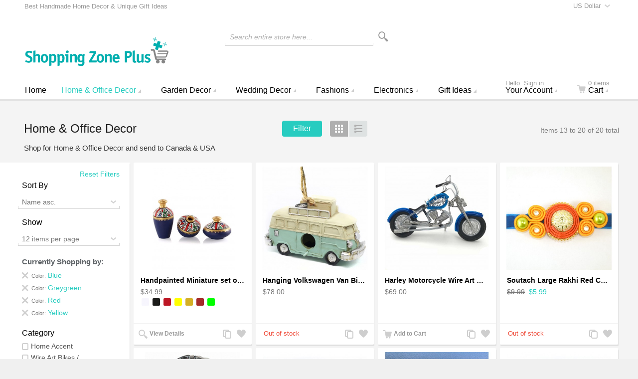

--- FILE ---
content_type: text/html; charset=UTF-8
request_url: https://www.shoppingzoneplus.com/home-office-decor/filter/color/blue,greygreen,red,yellow?p=4
body_size: 109978
content:
<!doctype html>
<html lang="en" class="no-js">
<head>
<meta charset="utf-8" />
<meta name="viewport" content="width=device-width, initial-scale=1.0" />
<title>Buy or Send Unique Home &amp; Office Decor items</title>
<meta http-equiv="Content-Type" content="text/html; charset=utf-8" />
<meta name="description" content="Buy or Send Unique Home &amp; Office Decor items. Best Unique handcrafted Gifts for any event. Send Unique Home &amp; Office Decor items" />
<meta name="robots" content="INDEX,FOLLOW" />
<link rel="icon" href="https://www.shoppingzoneplus.com/media/favicon/default/shopping-zone-plus-sticky.png" type="image/x-icon" />
<link rel="shortcut icon" href="https://www.shoppingzoneplus.com/media/favicon/default/shopping-zone-plus-sticky.png" type="image/x-icon" />

<link rel="stylesheet" type="text/css" href="https://www.shoppingzoneplus.com/media/css_secure/e6cb22a6ed14dcca25619d3d832773ed.css" media="all" />
<script type="text/javascript" src="https://www.shoppingzoneplus.com/media/js/aa92c3d9dd712f2d39d51bb1de155778.js"></script>
<link rel="canonical" href="http://www.shoppingzoneplus.com/home-office-decor" />
<!--[if IE 9]>
<link rel="stylesheet" type="text/css" href="https://www.shoppingzoneplus.com/media/css_secure/ff89dad08350a9885df57a4b5c53b8b7.css" media="all" />
<![endif]-->

<script type="text/javascript">
//<![CDATA[
Mage.Cookies.path     = '/';
Mage.Cookies.domain   = '.www.shoppingzoneplus.com';
//]]>
</script>

<script type="text/javascript">
//<![CDATA[
optionalZipCountries = ["HK","IE"];
//]]>
</script>
<!-- Facebook Ads Extension for Magento -->
<!-- Facebook Pixel Code -->
<script>
!function(f,b,e,v,n,t,s){if(f.fbq)return;n=f.fbq=function(){n.callMethod?
n.callMethod.apply(n,arguments):n.queue.push(arguments)};if(!f._fbq)f._fbq=n;
n.push=n;n.loaded=!0;n.version='2.0';n.queue=[];t=b.createElement(e);t.async=!0;
t.src=v;s=b.getElementsByTagName(e)[0];s.parentNode.insertBefore(t,s)}(window,
document,'script','//connect.facebook.net/en_US/fbevents.js');
fbq('init', '1544175212577823', {}, {agent: 'exmagento-1.9.3.9-2.2.4' });
fbq('track', 'PageView', {
  source: 'magento',
  version: "1.9.3.9",
  pluginVersion: "2.2.4"
});
</script>
<noscript><img height="1" width="1" style="display:none"
src="https://www.facebook.com/tr?id=1544175212577823&ev=PageView&noscript=1&cd[source]=magento&cd[version]=1.9.3.9&cd[pluginVersion]=2.2.4&a=exmagento-1.9.3.9-2.2.4"
/></noscript>
<!-- End Facebook Pixel Code -->
<script>window.jQuery||document.write('<script src="//ajax.googleapis.com/ajax/libs/jquery/1.7.1/jquery.min.js"><\/script>');</script><script>jQuery.noConflict();</script>
					<script src="/js/scommerce/jquery.cookie.js"></script>
					<link rel="prev" href="http://www.shoppingzoneplus.com/home-office-decor?p=3" /><link rel="next" href="http://www.shoppingzoneplus.com/home-office-decor?p=5" />
<script type="text/javascript">//<![CDATA[
        var Translator = new Translate({"Complete":"Complete;"});
        //]]></script><script type="text/javascript">
!function(e){if(!window.pintrk){window.pintrk=function(){window.pintrk.queue.push(Array.prototype.slice.call(arguments))};var n=window.pintrk;n.queue=[],n.version="3.0";var t=document.createElement("script");t.async=!0,t.src=e;var r=document.getElementsByTagName("script")[0];r.parentNode.insertBefore(t,r)}}("https://s.pinimg.com/ct/core.js");pintrk('load','2618535682510');
pintrk('page');</script><noscript><img height="1" width="1" style="display:none;" alt=""src="https://ct.pinterest.com/v3/?tid=2618535682510&noscript=1" />
</noscript>
<link rel="manifest" href="manifest.json" />
<meta name="theme-color" content="#00afae"/>
<style>
ul#payment_form_stripe_payments.stripe-new li.stripe-new {
margin-left: 0px!important;
}
.mdformfields .payment-methods .form-list li {
background : none!important
}
</style>

</head>
<body class=" catalog-category-view auto-dismiss-modal categorypath-home-office-decor category-home-office-decor default en_us mdformfields">
<!-- Logo Schema added by CreareSEO -->
<script type="application/ld+json">
    {
      "@context": "http://schema.org",
      "@type": "Organization",
      "url": "http://www.shoppingzoneplus.com/",
      "logo": "https://www.shoppingzoneplus.com/skin/frontend/intenso/default/images/shopping-zone-plus-logo.svg"
    }
</script><!-- Organization Schema added by CreareSEO -->
<script type="application/ld+json">
{
  "@context": "http://schema.org",
  "@type": "Organization",
  "address": {
    "@type": "PostalAddress",
    "addressLocality": "Surrey",
    "postalCode": "v3w3m8",
    "streetAddress": "#418, 7184 - 120 street",
    "addressRegion": "BC"
  },
  "name": "Shopping Zone Plus",
  "telephone": "1-800-401-7122"
}
</script><div class="off-canvas-wrap">
    <div class="inner-wrap">
            <noscript>
        <div class="global-site-notice noscript">
            <div class="notice-inner">
                <p>
                    <strong>JavaScript seems to be disabled in your browser.</strong><br />
                    You must have JavaScript enabled in your browser to utilize the functionality of this website.                </p>
            </div>
        </div>
    </noscript>
        <header class="main-header sticky-menu">
        <div class="row header-ribbon show-for-medium-up">
        <div class="small-12 columns">
                <select onchange="window.location.href=this.value" id="select-currency" title="Select Your Currency">
                <option value="http://www.shoppingzoneplus.com/directory/currency/switch/currency/CAD/uenc/aHR0cDovL3d3dy5zaG9wcGluZ3pvbmVwbHVzLmNvbS9ob21lLW9mZmljZS1kZWNvcg,,/"
            >
            Canadian Dollar        </option>
                <option value="http://www.shoppingzoneplus.com/directory/currency/switch/currency/USD/uenc/aHR0cDovL3d3dy5zaG9wcGluZ3pvbmVwbHVzLmNvbS9ob21lLW9mZmljZS1kZWNvcg,,/"
                            selected="selected"
            >
            US Dollar        </option>
            </select>
                                    <span class="welcome-message">Best Handmade Home Decor & Unique Gift Ideas</span>
                    </div>
    </div>
        <div class="row top-header">
        <div class="small-6 medium-3 large-3 logo-container columns">
            <a href="http://www.shoppingzoneplus.com/">
                <img class="main-logo" src="https://www.shoppingzoneplus.com/skin/frontend/intenso/default/images/shopping-zone-plus-logo.svg" alt="Shopping Zone Plus : Home Decor & Gift Ideas" title="Shopping Zone Plus : Home Decor & Gift Ideas" />
                <img class="main-logo-small" src="https://www.shoppingzoneplus.com/skin/frontend/intenso/default/images/shopping-zone-plus-logo-small.svg" alt="Shopping Zone Plus : Home Decor & Gift Ideas" title="Shopping Zone Plus : Home Decor & Gift Ideas" />
                                                <img class="main-logo-sticky" src="https://www.shoppingzoneplus.com/skin/frontend/intenso/default/images/shopping-zone-plus-sticky.png" alt="Shopping Zone Plus : Home Decor & Gift Ideas" title="Shopping Zone Plus : Home Decor & Gift Ideas" />
                            </a>
        </div>
        <div class="small-6 medium-3 medium-push-6 large-3 large-push-6 icons-for-small columns text-right">
                        <a href="#" class="right-off-canvas-toggle show-for-small-only icon-main-menu"></a>
            <a href="http://www.shoppingzoneplus.com/checkout/cart/" class="hide-for-large-up icon-cart">
                            </a>
            <a href="https://www.shoppingzoneplus.com/customer/account/" class="show-for-medium-only icon-user"></a>
        </div>
        <div class="medium-6 large-6 medium-pull-3 large-pull-3 columns">
                        <form method="get" action="https://www.shoppingzoneplus.com/catalogsearch/result/" id="search_mini_form">
                <div class="form-search">
                    <div class="action">
                        <button class="button" title="Search" type="submit"><span aria-hidden="true" class="icon-search"></span></button>
                                            </div>
                    <div class="search-box">
    <input type="text" class="input-text placeholder" value="" name="q" id="search" maxlength="128" />
    <label for="search">Search entire store here...</label>
    <div class="left"></div>
    <div class="right"></div>
    <div class="bottom"></div>
    <div class="search-autocomplete" id="search_autocomplete"></div>
    <script type="text/javascript">
    //<![CDATA[
        var searchForm = new Varien.searchForm('search_mini_form', 'search', '');
        searchForm.initAutocomplete('https://www.shoppingzoneplus.com/catalogsearch/ajax/suggest/', 'search_autocomplete');
    //]]>
    </script>
</div>
                </div>
            </form>
        </div>
    </div>
    
<nav class="top-bar right-off-canvas-menu expanded main-nav horizontal" data-topbar>
    <ul class="title-area">
        <li class="name show-for-small-only">
            <form method="get" action="https://www.shoppingzoneplus.com/catalogsearch/result/" id="search_nav_form">
    <div class="form-search">
        <div class="action">
            <button class="button" title="Search" type="submit"><span aria-hidden="true" class="icon-search"></span></button>
        </div>
        <div class="search-box">
            <input type="text" class="input-text placeholder" value="" name="q" id="search2" maxlength="128" />
            <label for="search2">Search</label>
            <div class="left"></div>
            <div class="right"></div>
            <div class="bottom"></div>
            <div class="search-autocomplete" id="search_autocomplete2"></div>
            <script type="text/javascript">
            //<![CDATA[
                var searchForm = new Varien.searchForm('search_nav_form', 'search2', '');
                searchForm.initAutocomplete('https://www.shoppingzoneplus.com/catalogsearch/ajax/suggest/', 'search_autocomplete2');
            //]]>
            </script>
        </div>
    </div>
</form>
        </li>
        <li class="toggle-topbar menu-icon"><a href="#">Menu</a></li>
    </ul>
    <section class="top-bar-section clearfix hover">
        <!-- Right Nav Section -->
        <ul class="right show-for-large-up">
            <li class="has-dropdown hide-for-small-only">
            	<a href="https://www.shoppingzoneplus.com/customer/account/login/"><span class="sup truncate">Hello. Sign in</span>Your Account</a>
                <ul class="dropdown account-dropdown">
                    <li class="arrow-box">
                      	<div class="bg-box">
                      		                          	<a href="https://www.shoppingzoneplus.com/customer/account/login/" class="button sign-in">Sign in</a>
                          	<p class="small">New customer? <a href="https://www.shoppingzoneplus.com/customer/account/create/" >Start here</a>.</p>
                          	                        </div>
                        <ul class="links-list">
                        <li class="first" ><a href="https://www.shoppingzoneplus.com/vendors/" title="Vendor" >Vendor</a></li>
                                <li ><a href="https://www.shoppingzoneplus.com/customer/account/" title="Your Account" >Your Account</a></li>
                                <li ><a href="https://www.shoppingzoneplus.com/sales/order/history/" title="Your Orders" >Your Orders</a></li>
                                <li ><a href="http://www.shoppingzoneplus.com/blog/" title="Blog" >Blog</a></li>
                                <li class=" last" ><a href="https://www.shoppingzoneplus.com/wishlist/" title="Your Wish List" >Your Wish List</a></li>
            </ul>
                    </li>
                </ul>
            </li>
            <li class="has-dropdown hide-for-small-only">
                <a href="http://www.shoppingzoneplus.com/checkout/cart/"><span aria-hidden="true" class="icon-cart"></span><span class="sup">0 items</span>Cart</a>
                <ul class="dropdown cart-dropdown">
                    <li class="arrow-box">
                        
<div class="dropdown-title">Your Cart (0)<a href="http://www.shoppingzoneplus.com/checkout/cart/" class="icon-edit" title="Edit your Cart"><span class="hide">Edit Cart</span></a></div>



                <p class="small cart-empty">Your shopping cart is currently empty.</p>
    
    <div class="bg-box">
        <p class="subtotal">
            Subtotal:&nbsp;
                            <span class="price">
                                            <span class="price">$0.00</span>                                    </span>
                    </p>
        <a href="https://www.shoppingzoneplus.com/checkout/onepage/" class="button sign-in">Checkout</a>
    </div>
    <div class="sb-cart-dropdown">
            </div>

                    </li>
                </ul>
            </li>
        </ul>
		<!-- Left Nav Section -->
		<ul class="left">
							<li class="home">
					<a href="http://www.shoppingzoneplus.com/"><span class="show-for-small-only icon-home"></span>Home</a>
				</li>
			      							<li class="show-for-small-only group-title">Shop</li>
									<li  class="level0 nav-1 first active has-dropdown mega-menu"><a href="http://www.shoppingzoneplus.com/home-office-decor" class="level0 has-children">Home &amp; Office Decor</a><ul class="level0 dropdown  arrow-box columns-4-for-large columns-3-for-medium"><li class="level1"><a class="level1 view-more-link" href="http://www.shoppingzoneplus.com/home-office-decor">View All Home &amp; Office Decor</a></li><li  class="level1 nav-1-1 first has-dropdown "><a href="http://www.shoppingzoneplus.com/home-office-decor/natural-wooden-mahogany-models" class="level1 has-children">Natural Wood Models</a><ul class="level1 dropdown "><li class="level2"><a class="level2 view-more-link" href="http://www.shoppingzoneplus.com/home-office-decor/natural-wooden-mahogany-models">View All Natural Wood Models</a></li><li  class="level2 nav-1-1-1 first"><a href="http://www.shoppingzoneplus.com/home-office-decor/natural-wooden-mahogany-models/wooden-airplane-models" class="level2 ">Wooden Airplane Models</a></li><li  class="level2 nav-1-1-2"><a href="http://www.shoppingzoneplus.com/home-office-decor/natural-wooden-mahogany-models/wooden-motorcycles-models" class="level2 ">Motorcycles Models</a></li><li  class="level2 nav-1-1-3"><a href="http://www.shoppingzoneplus.com/home-office-decor/natural-wooden-mahogany-models/mahogany-wooden-cars-trucks" class="level2 ">Cars &amp; Trucks Models</a></li><li  class="level2 nav-1-1-4"><a href="http://www.shoppingzoneplus.com/home-office-decor/natural-wooden-mahogany-models/mahogany-music-items" class="level2 ">Music Items</a></li><li  class="level2 nav-1-1-5"><a href="http://www.shoppingzoneplus.com/home-office-decor/natural-wooden-mahogany-models/mahogany-sports-wooden-craft" class="level2 ">Sports</a></li><li  class="level2 nav-1-1-6"><a href="http://www.shoppingzoneplus.com/home-office-decor/natural-wooden-mahogany-models/military-wooden" class="level2 ">Military Models</a></li><li  class="level2 nav-1-1-7"><a href="http://www.shoppingzoneplus.com/home-office-decor/natural-wooden-mahogany-models/wooden-mahogany-helicopter-models" class="level2 ">Helicopter</a></li><li  class="level2 nav-1-1-8 "><a href="http://www.shoppingzoneplus.com/home-office-decor/natural-wooden-mahogany-models/misc-wooden-model" class="level2 ">Misc</a></li></ul></li><li  class="level1 nav-1-2 has-dropdown "><a href="http://www.shoppingzoneplus.com/home-office-decor/aircraft-model-decor" class="level1 has-children">Aircraft Model Decor</a><ul class="level1 dropdown "><li class="level2"><a class="level2 view-more-link" href="http://www.shoppingzoneplus.com/home-office-decor/aircraft-model-decor">View All Aircraft Model Decor</a></li><li  class="level2 nav-1-2-1 first"><a href="http://www.shoppingzoneplus.com/home-office-decor/aircraft-model-decor/jet-military-aircraft-models" class="level2 ">Jet Military Aircraft Models</a></li><li  class="level2 nav-1-2-2"><a href="http://www.shoppingzoneplus.com/home-office-decor/aircraft-model-decor/propeller-military-models" class="level2 ">Propeller Military Models</a></li><li  class="level2 nav-1-2-3"><a href="http://www.shoppingzoneplus.com/home-office-decor/aircraft-model-decor/civilian-aircraft-models" class="level2 ">Civilian Aircraft Models</a></li><li  class="level2 nav-1-2-4"><a href="http://www.shoppingzoneplus.com/home-office-decor/aircraft-model-decor/helicopters-models-mahogany" class="level2 ">Helicopters Models</a></li><li  class="level2 nav-1-2-5"><a href="http://www.shoppingzoneplus.com/home-office-decor/aircraft-model-decor/airplane-propeller-decor" class="level2 ">Airplane Propeller Decor</a></li><li  class="level2 nav-1-2-6"><a href="http://www.shoppingzoneplus.com/home-office-decor/aircraft-model-decor/commercial-aircraft-models" class="level2 ">Commercial Aircraft Models</a></li><li  class="level2 nav-1-2-7"><a href="http://www.shoppingzoneplus.com/home-office-decor/aircraft-model-decor/vintage-plane-decor" class="level2 ">Vintage plane Décor</a></li><li  class="level2 nav-1-2-8 "><a href="http://www.shoppingzoneplus.com/home-office-decor/aircraft-model-decor/space-experimental-aircraft" class="level2 ">Space &amp; Experimental Aircraft</a></li></ul></li><li  class="level1 nav-1-3 has-dropdown "><a href="http://www.shoppingzoneplus.com/home-office-decor/scrap-recycled-metal-sculptures-handcrafted" class="level1 has-children">Recycled Scrap Metal Sculptures</a><ul class="level1 dropdown "><li class="level2"><a class="level2 view-more-link" href="http://www.shoppingzoneplus.com/home-office-decor/scrap-recycled-metal-sculptures-handcrafted">View All Recycled Scrap Metal Sculptures</a></li><li  class="level2 nav-1-3-1 first"><a href="http://www.shoppingzoneplus.com/home-office-decor/scrap-recycled-metal-sculptures-handcrafted/metal-motorcycle-sculptures" class="level2 ">Metal Motorcycle Sculptures</a></li><li  class="level2 nav-1-3-2"><a href="http://www.shoppingzoneplus.com/home-office-decor/scrap-recycled-metal-sculptures-handcrafted/alien-sculptures-scrap-metal-art" class="level2 ">Alien / Predator Metal Sculptures</a></li><li  class="level2 nav-1-3-3"><a href="http://www.shoppingzoneplus.com/home-office-decor/scrap-recycled-metal-sculptures-handcrafted/metal-cars-trucks-sculpture" class="level2 ">Cars &amp; Trucks Metal Sculptures</a></li><li  class="level2 nav-1-3-4"><a href="http://www.shoppingzoneplus.com/home-office-decor/scrap-recycled-metal-sculptures-handcrafted/military-metal-sculpture" class="level2 ">Military Metal Sculpture</a></li><li  class="level2 nav-1-3-5 "><a href="http://www.shoppingzoneplus.com/home-office-decor/scrap-recycled-metal-sculptures-handcrafted/recycled-scrap-metal-sculpture" class="level2 ">Misc</a></li></ul></li><li  class="level1 nav-1-4 has-dropdown "><a href="http://www.shoppingzoneplus.com/home-office-decor/metal-desktop-accessories" class="level1 has-children">Metal Desktop Accessories</a><ul class="level1 dropdown "><li class="level2"><a class="level2 view-more-link" href="http://www.shoppingzoneplus.com/home-office-decor/metal-desktop-accessories">View All Metal Desktop Accessories</a></li><li  class="level2 nav-1-4-1 first"><a href="http://www.shoppingzoneplus.com/home-office-decor/metal-desktop-accessories/business-card-holder" class="level2 ">Business Card Holder</a></li><li  class="level2 nav-1-4-2"><a href="http://www.shoppingzoneplus.com/home-office-decor/metal-desktop-accessories/pen-holder" class="level2 ">Pen Holder</a></li><li  class="level2 nav-1-4-3"><a href="http://www.shoppingzoneplus.com/home-office-decor/metal-desktop-accessories/metal-wine-caddy-bottle-racks" class="level2 ">Metal Wine Caddy</a></li><li  class="level2 nav-1-4-4"><a href="http://www.shoppingzoneplus.com/home-office-decor/metal-desktop-accessories/sports-decorative-objects" class="level2 ">Sports Decorative Objects</a></li><li  class="level2 nav-1-4-5 "><a href="http://www.shoppingzoneplus.com/home-office-decor/metal-desktop-accessories/nuts-and-bolts-sculpture" class="level2 ">Nuts and Bolts Sculpture</a></li></ul></li><li  class="level1 nav-1-5"><a href="http://www.shoppingzoneplus.com/home-office-decor/architectural-models" class="level1 ">Architectural Models</a></li><li  class="level1 nav-1-6 has-dropdown "><a href="http://www.shoppingzoneplus.com/home-office-decor/home-accent" class="level1 has-children">Home Accent</a><ul class="level1 dropdown "><li class="level2"><a class="level2 view-more-link" href="http://www.shoppingzoneplus.com/home-office-decor/home-accent">View All Home Accent</a></li><li  class="level2 nav-1-6-1 first "><a href="http://www.shoppingzoneplus.com/home-office-decor/home-accent/aromatherapy-diffuser" class="level2 ">Aromatherapy Diffuser</a></li></ul></li><li  class="level1 nav-1-7"><a href="http://www.shoppingzoneplus.com/home-office-decor/clocks-for-wall-table" class="level1 ">Clocks</a></li><li  class="level1 nav-1-8"><a href="http://www.shoppingzoneplus.com/home-office-decor/globe-bar" class="level1 ">Globe Bar</a></li><li  class="level1 nav-1-9"><a href="http://www.shoppingzoneplus.com/home-office-decor/wire-art-motorcycles-sculpture" class="level1 ">Wire Art Bikes / Motorcycles</a></li><li  class="level1 nav-1-10"><a href="http://www.shoppingzoneplus.com/home-office-decor/automobile" class="level1 ">Automobile Models</a></li><li  class="level1 nav-1-11 has-dropdown "><a href="http://www.shoppingzoneplus.com/home-office-decor/wooden-ship-boat-models" class="level1 has-children">Handcrafted Wooden Model Ships</a><ul class="level1 dropdown "><li class="level2"><a class="level2 view-more-link" href="http://www.shoppingzoneplus.com/home-office-decor/wooden-ship-boat-models">View All Handcrafted Wooden Model Ships</a></li><li  class="level2 nav-1-11-1 first"><a href="http://www.shoppingzoneplus.com/home-office-decor/wooden-ship-boat-models/cruise-ships-ocean-liners" class="level2 ">Cruise Ships &amp; Ocean Liners</a></li><li  class="level2 nav-1-11-2"><a href="http://www.shoppingzoneplus.com/home-office-decor/wooden-ship-boat-models/sail-boats-sloop" class="level2 ">Sail Boats – Sloop</a></li><li  class="level2 nav-1-11-3 "><a href="http://www.shoppingzoneplus.com/home-office-decor/wooden-ship-boat-models/boats-canoes" class="level2 ">Boats / Canoes</a></li></ul></li><li  class="level1 nav-1-12  has-dropdown "><a href="http://www.shoppingzoneplus.com/home-office-decor/statues" class="level1 has-children">Statues</a><ul class="level1 dropdown "><li class="level2"><a class="level2 view-more-link" href="http://www.shoppingzoneplus.com/home-office-decor/statues">View All Statues</a></li><li  class="level2 nav-1-12-1 first"><a href="http://www.shoppingzoneplus.com/home-office-decor/statues/bonded-marble-statues" class="level2 ">Bonded Marble Statues</a></li><li  class="level2 nav-1-12-2"><a href="http://www.shoppingzoneplus.com/home-office-decor/statues/art-deco-statues" class="level2 ">Art Deco Statues</a></li><li  class="level2 nav-1-12-3"><a href="http://www.shoppingzoneplus.com/home-office-decor/statues/fairy-statuary" class="level2 ">Fairy Statuary</a></li><li  class="level2 nav-1-12-4"><a href="http://www.shoppingzoneplus.com/home-office-decor/statues/romantic-statues" class="level2 ">Romantic Statues</a></li><li  class="level2 nav-1-12-5 "><a href="http://www.shoppingzoneplus.com/home-office-decor/statues/dragons-statue-sculptures" class="level2 ">Dragons Statue</a></li></ul></li></ul></li><li  class="level0 nav-2 has-dropdown "><a href="http://www.shoppingzoneplus.com/garden-decor" class="level0 has-children">Garden Decor</a><ul class="level0 dropdown  arrow-box"><li class="level1"><a class="level1 view-more-link" href="http://www.shoppingzoneplus.com/garden-decor">View All Garden Decor</a></li><li  class="level1 nav-2-1 first"><a href="http://www.shoppingzoneplus.com/garden-decor/fountains" class="level1 ">Fountains</a></li><li  class="level1 nav-2-2  has-dropdown "><a href="http://www.shoppingzoneplus.com/garden-decor/garden-statues" class="level1 has-children">Garden Statues</a><ul class="level1 dropdown "><li class="level2"><a class="level2 view-more-link" href="http://www.shoppingzoneplus.com/garden-decor/garden-statues">View All Garden Statues</a></li><li  class="level2 nav-2-2-1 first "><a href="http://www.shoppingzoneplus.com/garden-decor/garden-statues/fairy-statuary" class="level2 ">Fairy Statuary</a></li></ul></li></ul></li><li  class="level0 nav-3 has-dropdown "><a href="http://www.shoppingzoneplus.com/wedding-decorations-party-supplies" class="level0 has-children">Wedding Decor</a><ul class="level0 dropdown  arrow-box"><li class="level1"><a class="level1 view-more-link" href="http://www.shoppingzoneplus.com/wedding-decorations-party-supplies">View All Wedding Decor</a></li><li  class="level1 nav-3-1 first has-dropdown "><a href="http://www.shoppingzoneplus.com/wedding-decorations-party-supplies/reception-accessories" class="level1 has-children">Reception</a><ul class="level1 dropdown "><li class="level2"><a class="level2 view-more-link" href="http://www.shoppingzoneplus.com/wedding-decorations-party-supplies/reception-accessories">View All Reception</a></li><li  class="level2 nav-3-1-1 first "><a href="http://www.shoppingzoneplus.com/wedding-decorations-party-supplies/reception-accessories/wedding-cake-toppers" class="level2 ">Wedding Cake Toppers</a></li></ul></li><li  class="level1 nav-3-2  has-dropdown "><a href="http://www.shoppingzoneplus.com/wedding-decorations-party-supplies/wedding-decorations" class="level1 has-children">Decor</a><ul class="level1 dropdown "><li class="level2"><a class="level2 view-more-link" href="http://www.shoppingzoneplus.com/wedding-decorations-party-supplies/wedding-decorations">View All Decor</a></li><li  class="level2 nav-3-2-1 first "><a href="http://www.shoppingzoneplus.com/wedding-decorations-party-supplies/wedding-decorations/table-decorations" class="level2 ">Table Decorations</a></li></ul></li></ul></li><li  class="level0 nav-4 has-dropdown "><a href="http://www.shoppingzoneplus.com/fashion-clothing-shoes" class="level0 has-children">Fashions</a><ul class="level0 dropdown  arrow-box"><li class="level1"><a class="level1 view-more-link" href="http://www.shoppingzoneplus.com/fashion-clothing-shoes">View All Fashions</a></li><li  class="level1 nav-4-1 first"><a href="http://www.shoppingzoneplus.com/fashion-clothing-shoes/bicycle-bags" class="level1 ">Bicycle / Bike Bags</a></li><li  class="level1 nav-4-2 "><a href="http://www.shoppingzoneplus.com/fashion-clothing-shoes/leather-briefcases-messengers-bags" class="level1 ">Leather Briefcases &amp; Messengers</a></li></ul></li><li  class="level0 nav-5  has-dropdown "><a href="http://www.shoppingzoneplus.com/electronics" class="level0 has-children">Electronics</a><ul class="level0 dropdown  arrow-box"><li class="level1"><a class="level1 view-more-link" href="http://www.shoppingzoneplus.com/electronics">View All Electronics</a></li><li  class="level1 nav-5-1 first "><a href="http://www.shoppingzoneplus.com/electronics/leather-wallet-case-iphone" class="level1 ">Leather Wallet Case iPhone</a></li></ul></li>																			<li class="level0 hide-for-small-only custom-menu has-dropdown mega-menu has-dropdown-for-large">
						<a href="http://www.shoppingzoneplus.com/" class="level0 has-children">Gift Ideas</a>
													<div class="dropdown custom-dropdown arrow-box">
								<div class="row flushrow" style="margin: 0 0 10px;">
    <div class="medium-4 flushrow columns">
        <ul>
            <li class="label">Gifts by Recipient</li>
            <li><a href="/gift-ideas-for-her">Gifts For Her</a></li>
            <li><a href="/gift-ideas-for-him">Gifts For Him</a></li>
            <li><a href="/gift-ideas-for-aircraft-lover">Gifts For Aircraft Lover</a></li>
            <li><a href="/gift-ideas-for-pilots">Gifts For Pilots</a></li>
            <li><a href="/gifts-for-astronaut">Gifts for Astronaut</a></li>
           <li><a href="/gift-ideas-for-biker-bicycle">Gifts for Bicycle Lovers</a></li>
           <li><a href="/gift-ideas-for-motorcyclists-lover">Gifts for Motorcyclists</a></li>
        </ul>
    </div>
    <div class="medium-4 flushrow columns" style="border-left: 1px solid #e5e5e5">
        <ul>
            <li class="label">Gifts by Occasion</li>
            <li><a href="/birthday-gift-ideas">Birthday Gifts</a></li>
            <li><a href="/anniversary-gift-ideas">Anniversary Gifts</a></li>
            <li><a href="/mothers-day-gift-ideas">Mother's Day Gifts</a></li>
            <li><a href="/fathers-day-gift-ideas">Father's Day Gifts</a></li>
            <li><a href="/rakhi-gifts-online">Rakhi Gifts</a></li>
            <li><a href="/valentines-day-gift-ideas">Valentine's Day Gifts</a></li>
            <li><a href="/labor-day-sales-deals">Labor Day Deals</a></li>
<li><a href="/gift-ideas-unique-christmas-gifts-holiday-guide">Christmas Gifts</a></li>
        </ul>
    </div>
    <div class="medium-4 flushrow columns" style="border-left: 1px solid #e5e5e5">
        <ul>
            <li class="label">Gifts by Interest</li>
            <li><a href="/romantic-gift-ideas">Romantic Gifts</a></li>
            <li><a href="/corporate-gift-ideas">Corporate Gifts</a></li>
            <li><a href="/handmade-gift-ideas">Handmade Gifts</a></li>
            <li><a href="/eco-friendly-gifts">Eco-Friendly Gifts</a></li>
            <li><a href="/personalized-gift-ideas">Personalized Gifts</a></li>

<li><a href="/star-wars-sculptures">Star War Fans</a></li>
            <li><a href="/natural-wood-aircraft-models-engraving">Natural wood Aircraft models engraving</a></li>
        </ul>
    </div>
</div>							</div>
											</li>
										<li class="show-for-small-only group-title">Pages</li>
			<li class="show-for-small-only"><a href="http://www.shoppingzoneplus.com/checkout/cart/">Cart</a></li>
			<li class="show-for-small-only"><a href="https://www.shoppingzoneplus.com/customer/account/">Your Account</a></li>
							<li class="show-for-small-only"><a href="https://www.shoppingzoneplus.com/wishlist/">Your Wish List</a></li>
								</ul>
	</section>
</nav>
</header>
                        <div class="block-compare">
    </div>






    <section class="products-grid clearfix" data-list-qty="5">
    <div id="ajax-errors" style="display: none;">
        <ul class="ajax-message">
            <li><span>An error occurred, please try again later.</span></li>
        </ul>
    </div>
    
<div class="row toolbar">
    <div class="small-5 medium-6 large-4 flush-left columns">
        <h3 id="category-name" class="truncate">
            Home &amp; Office Decor                    </h3>
    </div>
    <div class="actions small-7 medium-6 large-4 columns">
                <div class="action-for-small-only"><a class="button left-off-canvas-toggle filter-toggle">Filter</a></div>
        <div class="action-for-medium-up"><a class="button layered-nav-toggle">Filter</a></div>
                                                    <ul class="button-group">
                                <li><a href="#" class="button icon-grid toggle-grid active" title="Grid"><span class="a11y">Grid</span></a></li>
                                <li><a href="#" class="button icon-list toggle-list " title="List"><span class="a11y">List</span></a></li>
                            </ul>
                        </div>
    <div class="small-12 medium-12 large-4 columns">
                <p id="amount" class="amount">
                            Items 13 to 20 of 20 total                    </p>
            </div>
</div>
            <div class="row category-description">
            <div class="small-12 columns">
                Shop for Home & Office Decor and send to Canada & USA            </div>
        </div>
                <nav class="layered-nav-container top-bar left-off-canvas-menu main-nav open remember" data-topbar>
                                <span id="filter-reset">
                    <a href="http://www.shoppingzoneplus.com/home-office-decor" class="filter-reset">Reset Filters</a>
                </span>
                <section class="layered-nav top-bar-section">
            
<label>Sort By</label>
<div class="layered-nav-select">
    <select id="orders" onchange="setLocation(this.value)">
            <option value="http://www.shoppingzoneplus.com/home-office-decor/filter/color/blue,greygreen,red,yellow?dir=asc&order=position">
            Position asc.        </option>
        <option value="http://www.shoppingzoneplus.com/home-office-decor/filter/color/blue,greygreen,red,yellow?dir=desc&order=position">
            Position desc.        </option>
            <option value="http://www.shoppingzoneplus.com/home-office-decor/filter/color/blue,greygreen,red,yellow?dir=asc&order=shoesize">
            Shoe Size asc.        </option>
        <option value="http://www.shoppingzoneplus.com/home-office-decor/filter/color/blue,greygreen,red,yellow?dir=desc&order=shoesize">
            Shoe Size desc.        </option>
            <option value="http://www.shoppingzoneplus.com/home-office-decor/filter/color/blue,greygreen,red,yellow?dir=asc&order=name" selected="selected">
            Name asc.        </option>
        <option value="http://www.shoppingzoneplus.com/home-office-decor/filter/color/blue,greygreen,red,yellow?dir=desc&order=name">
            Name desc.        </option>
            <option value="http://www.shoppingzoneplus.com/home-office-decor/filter/color/blue,greygreen,red,yellow?dir=asc&order=price">
            Price asc.        </option>
        <option value="http://www.shoppingzoneplus.com/home-office-decor/filter/color/blue,greygreen,red,yellow?dir=desc&order=price">
            Price desc.        </option>
            <option value="http://www.shoppingzoneplus.com/home-office-decor/filter/color/blue,greygreen,red,yellow?dir=asc&order=color">
            Color asc.        </option>
        <option value="http://www.shoppingzoneplus.com/home-office-decor/filter/color/blue,greygreen,red,yellow?dir=desc&order=color">
            Color desc.        </option>
            <option value="http://www.shoppingzoneplus.com/home-office-decor/filter/color/blue,greygreen,red,yellow?dir=asc&order=deals">
            Current Offers asc.        </option>
        <option value="http://www.shoppingzoneplus.com/home-office-decor/filter/color/blue,greygreen,red,yellow?dir=desc&order=deals">
            Current Offers desc.        </option>
        </select>
</div>
<label>Show</label>
<div class="layered-nav-select">
    <select id="limits" onchange="setLocation(this.value)">
            <option value="http://www.shoppingzoneplus.com/home-office-decor/filter/color/blue,greygreen,red,yellow?limit=12" selected="selected">
            12 items per page        </option>
            <option value="http://www.shoppingzoneplus.com/home-office-decor/filter/color/blue,greygreen,red,yellow?limit=24">
            24 items per page        </option>
            <option value="http://www.shoppingzoneplus.com/home-office-decor/filter/color/blue,greygreen,red,yellow?limit=36">
            36 items per page        </option>
        </select>
</div>
            <div id="layered-navigation" class="block-content">
                    <div class="currently">
    <p class="block-subtitle">Currently Shopping by:</p>
    <ol>
            <li>
            <span class="label">Color:</span> <span class="value">Blue</span>
                            <a class="btn-remove icon-close" href="http://www.shoppingzoneplus.com/home-office-decor/filter/color/greygreen,red,yellow" title="Remove This Item"><span class="hide">Remove This Item</span></a>
                    </li>
            <li>
            <span class="label">Color:</span> <span class="value">Greygreen</span>
                            <a class="btn-remove icon-close" href="http://www.shoppingzoneplus.com/home-office-decor/filter/color/blue,red,yellow" title="Remove This Item"><span class="hide">Remove This Item</span></a>
                    </li>
            <li>
            <span class="label">Color:</span> <span class="value">Red</span>
                            <a class="btn-remove icon-close" href="http://www.shoppingzoneplus.com/home-office-decor/filter/color/blue,greygreen,yellow" title="Remove This Item"><span class="hide">Remove This Item</span></a>
                    </li>
            <li>
            <span class="label">Color:</span> <span class="value">Yellow</span>
                            <a class="btn-remove icon-close" href="http://www.shoppingzoneplus.com/home-office-decor/filter/color/blue,greygreen,red" title="Remove This Item"><span class="hide">Remove This Item</span></a>
                    </li>
        </ol>
</div>
                                    <dl id="narrow-by-list">
                                                                                                    <dt>Category</dt>
                            <dd>		<ol>
				    <li>
		        		        <a href="http://www.shoppingzoneplus.com/home-office-decor/filter/cat/home-accent/color/blue,greygreen,red,yellow">Home Accent</a>
		        		    </li>
				    <li>
		        		        <a href="http://www.shoppingzoneplus.com/home-office-decor/filter/cat/wire-art-motorcycles-sculpture/color/blue,greygreen,red,yellow">Wire Art Bikes / Motorcycles</a>
		        		    </li>
				    <li>
		        		        <a href="http://www.shoppingzoneplus.com/home-office-decor/filter/cat/automobile/color/blue,greygreen,red,yellow">Automobile Models</a>
		        		    </li>
				    <li>
		        		        <a href="http://www.shoppingzoneplus.com/home-office-decor/filter/cat/statues/color/blue,greygreen,red,yellow">Statues</a>
		        		    </li>
			</ol>
	</dd>
                                                                                                    <dt>Price</dt>
                            <dd><div class="price-filter-slider">
				<div>
					<div class="slider-range"></div>
                    
				<div class="text-box">
				    <div class="input-container clearfix">
                        <div class="price-container minPrice-container f-left">
                            <label class="minPrice-label">from</label>
                            <input type="text" name="min" id="minPrice" class="input-text priceTextBox minPrice f-left" value="0" style="" />
                        </div>
                        <div class="price-container maxPrice-container f-right">
                            <label class="minPrice-label">to</label>
                            <input type="text" name="max" id="maxPrice" class="input-text priceTextBox maxPrice f-left" value="2069.78" style="" />
                        </div>
                    </div>
					<div class="btn-container">
                        <input type="button" value="OK" name="go" class="button go" style="" />
                        <input type="button" value="clear" name="clear" class="button button-custom button-custom-active btn-clear" />
                        <input type="hidden" id="amount" class="price-amount" style="background:none; border:none;" value="$0 - $2069.78" />
                    </div>
				</div>
					
				</div>
                <div class="clear" style="clear:both;"></div>
                </div>
			<script type="text/javascript">
				jQuery(function($) {
					var newMinPrice, newMaxPrice, url, temp;
					var categoryMinPrice = 0;
					var categoryMaxPrice = 2069.78;
                    
					function isNumber(n) {
					  return !isNaN(parseFloat(n)) && isFinite(n);
					}
					
					$(".priceTextBox").focus(function(){
						temp = $(this).val();	
					});
					
					$(".priceTextBox").keyup(function(){
						var value = $(this).val();
						if(!isNumber(value)){
							$(this).val(temp);	
						}
					});
					
					$(".priceTextBox").keypress(function(e){
						if(e.keyCode == 13){
							var value = $(this).val();
							if(value < categoryMinPrice || value > categoryMaxPrice){
								$(this).val(temp);	
							}
							url = getUrl($(".minPrice").val(), $(".maxPrice").val());
							sliderAjax(url);	
						}	
					});
					
					$(".priceTextBox").blur(function(){
						var value = $(this).val();
						if(value < categoryMinPrice || value > categoryMaxPrice){
							$(this).val(temp);	
						}
						
					});
					
					$(".go").click(function(){
						url = getUrl($(".minPrice").val(), $(".maxPrice").val());
						sliderAjax(url);	
					});
					$(".btn-clear").click(function(){
                        url = getClearUrl();
						sliderAjax(url);
					});
					$( ".slider-range" ).slider({
						range: true,
						min: categoryMinPrice,
						max: categoryMaxPrice,
						values: [ 0, 2069.78 ],
						slide: function( event, ui ) {
							newMinPrice = ui.values[0];
							newMaxPrice = ui.values[1];
							
							$( ".price-amount" ).val( "$" + newMinPrice + " - $" + newMaxPrice );
							
							
							// Update TextBox Price
							$(".minPrice").val(newMinPrice); 
							$(".maxPrice").val(newMaxPrice);
							
						},stop: function( event, ui ) {
							
							// Current Min and Max Price
							var newMinPrice = ui.values[0];
							var newMaxPrice = ui.values[1];
							
							// Update Text Price
							$( ".price-amount" ).val( "$"+newMinPrice+" - $"+newMaxPrice );
							
							
							// Update TextBox Price
							$(".minPrice").val(newMinPrice); 
							$(".maxPrice").val(newMaxPrice);
							
							url = getUrl(newMinPrice,newMaxPrice);
							if(newMinPrice != 0 && newMaxPrice != 2069.78){
								clearTimeout(timer);
								//window.location= url;
								
							}else{
									timer = setTimeout(function(){
										sliderAjax(url);
									}, 0);     
								}
						}
					});
					
					function getUrl(newMinPrice, newMaxPrice){
						return "https://www.shoppingzoneplus.com/home-office-decor/filter/color/blue,greygreen,red,yellow"+"?min="+newMinPrice+"&max="+newMaxPrice+"&color=blue,greygreen,red,yellow&p=4";
					}
					function getClearUrl() {
					    return "https://www.shoppingzoneplus.com/home-office-decor/filter/color/blue,greygreen,red,yellow?&color=blue,greygreen,red,yellow&p=4";
					}
				});
			</script>
			
			<style type="text/css">.ui-slider .ui-slider-handle{background:#e61446;width:13px; height:13px; margin-top: -.1em; cursor: pointer;border-radius:7px; }.ui-slider{background:#d7d2c1; width:auto; height:2px; border:none; margin-bottom: 20px; }.ui-slider .ui-slider-range{background:#e61446;border:none; cursor: pointer; }#amount, .price_slider_label {}</style>
		</dd>
                                                                                                    <dt>Color</dt>
                            <dd>		<ol>
	    	        <li class="checked">
	            	                <input type="checkbox" checked="checked" 	                	                           onclick="$(this).next().click()"
	                	                style="display:none;"/>
	                <a
	                	                    onclick="$(this).previous().checked = false;"
	                	                    href="http://www.shoppingzoneplus.com/home-office-decor/filter/color/greygreen,red,yellow"
	                    >Blue</a>
	            	        </li>
	    	        <li>
	            	                <input type="checkbox"	                	                           onclick="$(this).next().click()"
	                	                style="display:none;"/>
	                <a
	                	                    onclick="$(this).previous().checked = true;"
	                	                    href="http://www.shoppingzoneplus.com/home-office-decor/filter/color/blue,gray,greygreen,red,yellow"
	                    >Gray</a>
	            	        </li>
	    	        <li>
	            	                <input type="checkbox"	                	                           onclick="$(this).next().click()"
	                	                style="display:none;"/>
	                <a
	                	                    onclick="$(this).previous().checked = true;"
	                	                    href="http://www.shoppingzoneplus.com/home-office-decor/filter/color/blue,green,greygreen,red,yellow"
	                    >Green</a>
	            	        </li>
	    	        <li>
	            	                <input type="checkbox"	                	                           onclick="$(this).next().click()"
	                	                style="display:none;"/>
	                <a
	                	                    onclick="$(this).previous().checked = true;"
	                	                    href="http://www.shoppingzoneplus.com/home-office-decor/filter/color/blue,greygreen,red,silver,yellow"
	                    >silver</a>
	            	        </li>
	    	        <li>
	            	                <input type="checkbox"	                	                           onclick="$(this).next().click()"
	                	                style="display:none;"/>
	                <a
	                	                    onclick="$(this).previous().checked = true;"
	                	                    href="http://www.shoppingzoneplus.com/home-office-decor/filter/color/black,blue,greygreen,red,yellow"
	                    >Black</a>
	            	        </li>
	    	        <li>
	            	                <input type="checkbox"	                	                           onclick="$(this).next().click()"
	                	                style="display:none;"/>
	                <a
	                	                    onclick="$(this).previous().checked = true;"
	                	                    href="http://www.shoppingzoneplus.com/home-office-decor/filter/color/blue,brown,greygreen,red,yellow"
	                    >Brown</a>
	            	        </li>
	    	        <li>
	            	                <input type="checkbox"	                	                           onclick="$(this).next().click()"
	                	                style="display:none;"/>
	                <a
	                	                    onclick="$(this).previous().checked = true;"
	                	                    href="http://www.shoppingzoneplus.com/home-office-decor/filter/color/blue,gold,greygreen,red,yellow"
	                    >Gold</a>
	            	        </li>
	    	        <li class="checked">
	            	                <input type="checkbox" checked="checked" 	                	                           onclick="$(this).next().click()"
	                	                style="display:none;"/>
	                <a
	                	                    onclick="$(this).previous().checked = false;"
	                	                    href="http://www.shoppingzoneplus.com/home-office-decor/filter/color/blue,greygreen,yellow"
	                    >Red</a>
	            	        </li>
	    	        <li>
	            	                <input type="checkbox"	                	                           onclick="$(this).next().click()"
	                	                style="display:none;"/>
	                <a
	                	                    onclick="$(this).previous().checked = true;"
	                	                    href="http://www.shoppingzoneplus.com/home-office-decor/filter/color/blue,greygreen,red,white,yellow"
	                    >White</a>
	            	        </li>
	    	        <li class="checked">
	            	                <input type="checkbox" checked="checked" 	                	                           onclick="$(this).next().click()"
	                	                style="display:none;"/>
	                <a
	                	                    onclick="$(this).previous().checked = false;"
	                	                    href="http://www.shoppingzoneplus.com/home-office-decor/filter/color/blue,greygreen,red"
	                    >Yellow</a>
	            	        </li>
	    	</ol>
	</dd>
                                                                    </dl>
                    <script type="text/javascript">decorateDataList('narrow-by-list')</script>
                                </div>
                                </section>
    </nav>
        
    <ul id="catalog-listing" class="category-products ajax infinite-scroll clearfix ">
            <li class="item isotope-item">
            <div class="item-content clearfix">
                <div class="item-images">
                                                                                <a class="product-image" href="http://www.shoppingzoneplus.com/handpainted-miniature-set-of-three-earthern-vases-terracotta-warli-painting.html" title="erracotta warli painting-blue" style="padding-top: 93.95%;">
                                                    <img id="product-collection-image-1324" class="item-image" alt="erracotta warli painting-blue" src="https://www.shoppingzoneplus.com/skin/frontend/intenso/default/images/clear.png" data-echo="https://www.shoppingzoneplus.com/media/catalog/product/cache/1/small_image/430x404/9df78eab33525d08d6e5fb8d27136e95/5/1/51ma0d_hbjl__sl1000_.jpg" width="430" height="404">
                            <img class="alt-image" src="https://www.shoppingzoneplus.com/skin/frontend/intenso/default/images/clear.png" data-echo="https://www.shoppingzoneplus.com/media/catalog/product/cache/1/small_image/430x404/9df78eab33525d08d6e5fb8d27136e95/6/1/61lt5go-ozl__sl1247_.jpg" width="430" height="404">                                            </a>
                    <div class="product-label-placeholder" data-productid="1324" data-labelurl="http://www.shoppingzoneplus.com/itactica-productlabel" data-source="category"></div>
                                    </div>
                <div class="item-info">
                    <h6 class="item-title">
                        <a href="http://www.shoppingzoneplus.com/handpainted-miniature-set-of-three-earthern-vases-terracotta-warli-painting.html" class="truncate" title="Handpainted Miniature set of three earthern vases terracotta warli painting"><span>Handpainted Miniature set of three earthern vases terracotta warli painting</span></a>
                    </h6>
                    <div class="item-description">
                        <ul>
<li>&nbsp;Set of miniature vases is a perfect piece of d&eacute;cor for home or office.</li>
<li>&nbsp;Comes in a set of 3 vases.</li>
</ul>
<p></p>                    </div>
                                                            
                        
    <div class="price-box">
                                                                <span class="regular-price" id="product-price-1324">
                                            <span class="price">$34.99</span>                                    </span>
                        
        </div>

                                        <div class="configurable-swatch-list-wrapper">
    <p>Available colors:</p>
    <ul class="configurable-swatch-list configurable-swatch-color clearfix">
                            <li class="option-white is-media" data-product-id="1324" data-option-label="white">
            <a href="javascript:void(0)" name="white" class="swatch-link swatch-link-92 has-image" title="white"
                   style="height: 17px; width: 17px;">
                <span class="swatch-label" style="height: 15px; width: 15px; line-height: 15px;">
                                    <img src="https://www.shoppingzoneplus.com/media/catalog/swatches/1/15x15/media/white.png" alt="white" width="15" height="15" />
                                 </span>
                                    <span class="x" style="display: none"></span>
                            </a>
        </li>
                            <li class="option-black is-media" data-product-id="1324" data-option-label="black">
            <a href="javascript:void(0)" name="black" class="swatch-link swatch-link-92 has-image" title="black"
                   style="height: 17px; width: 17px;">
                <span class="swatch-label" style="height: 15px; width: 15px; line-height: 15px;">
                                    <img src="https://www.shoppingzoneplus.com/media/catalog/swatches/1/15x15/media/black.png" alt="black" width="15" height="15" />
                                 </span>
                                    <span class="x" style="display: none"></span>
                            </a>
        </li>
                            <li class="option-red is-media" data-product-id="1324" data-option-label="red">
            <a href="javascript:void(0)" name="red" class="swatch-link swatch-link-92 has-image" title="red"
                   style="height: 17px; width: 17px;">
                <span class="swatch-label" style="height: 15px; width: 15px; line-height: 15px;">
                                    <img src="https://www.shoppingzoneplus.com/media/catalog/swatches/1/15x15/media/red.png" alt="red" width="15" height="15" />
                                 </span>
                            </a>
        </li>
                            <li class="option-yellow is-media" data-product-id="1324" data-option-label="yellow">
            <a href="javascript:void(0)" name="yellow" class="swatch-link swatch-link-92 has-image" title="yellow"
                   style="height: 17px; width: 17px;">
                <span class="swatch-label" style="height: 15px; width: 15px; line-height: 15px;">
                                    <img src="https://www.shoppingzoneplus.com/media/catalog/swatches/1/15x15/media/yellow.png" alt="yellow" width="15" height="15" />
                                 </span>
                                    <span class="x" style="display: none"></span>
                            </a>
        </li>
                            <li class="option-gold is-media" data-product-id="1324" data-option-label="gold">
            <a href="javascript:void(0)" name="gold" class="swatch-link swatch-link-92 has-image" title="gold"
                   style="height: 17px; width: 17px;">
                <span class="swatch-label" style="height: 15px; width: 15px; line-height: 15px;">
                                    <img src="https://www.shoppingzoneplus.com/media/catalog/swatches/1/15x15/media/gold.png" alt="gold" width="15" height="15" />
                                 </span>
                                    <span class="x" style="display: none"></span>
                            </a>
        </li>
                            <li class="option-brown is-media" data-product-id="1324" data-option-label="brown">
            <a href="javascript:void(0)" name="brown" class="swatch-link swatch-link-92 has-image" title="brown"
                   style="height: 17px; width: 17px;">
                <span class="swatch-label" style="height: 15px; width: 15px; line-height: 15px;">
                                    <img src="https://www.shoppingzoneplus.com/media/catalog/swatches/1/15x15/media/brown.png" alt="brown" width="15" height="15" />
                                 </span>
                                    <span class="x" style="display: none"></span>
                            </a>
        </li>
                            <li class="option-green is-media" data-product-id="1324" data-option-label="green">
            <a href="javascript:void(0)" name="green" class="swatch-link swatch-link-92 has-image" title="green"
                   style="height: 17px; width: 17px;">
                <span class="swatch-label" style="height: 15px; width: 15px; line-height: 15px;">
                                    <img src="https://www.shoppingzoneplus.com/media/catalog/swatches/1/15x15/media/green.png" alt="green" width="15" height="15" />
                                 </span>
                                    <span class="x" style="display: none"></span>
                            </a>
        </li>
            </ul>
</div>
                                    </div>
                                <div class="actions clearfix">
                                                                <button type="button" title="View Details" class="button btn-cart preview" onclick="setLocation('http://www.shoppingzoneplus.com/handpainted-miniature-set-of-three-earthern-vases-terracotta-warli-painting.html')"><span><span>View Details</span></span></button>
                                                            <ul class="add-to-links">
                                                    <li><a href="https://www.shoppingzoneplus.com/wishlist/index/add/product/1324/form_key/disabled/" class="link-wishlist" title="Add to Wishlist">Add to Wishlist</a></li>
                                                                                                        <li><a id="compare-id-1324" href="http://www.shoppingzoneplus.com/catalog/product_compare/add/product/1324/uenc/aHR0cHM6Ly93d3cuc2hvcHBpbmd6b25lcGx1cy5jb20vaG9tZS1vZmZpY2UtZGVjb3IvZmlsdGVyL2NvbG9yL2JsdWUsZ3JleWdyZWVuLHJlZCx5ZWxsb3c_cD00/form_key/disabled/" class="link-compare" title="Add to Compare">Add to Compare</a></li>
                                                                        </ul>
                </div>
                            </div>
        </li>
            <li class="item isotope-item">
            <div class="item-content clearfix">
                <div class="item-images">
                                                                                <a class="product-image" href="http://www.shoppingzoneplus.com/hanging-volkswagen-van-birdhouse-volkswagen-van-garden-decor.html" title="Hanging Volkswagen Van Birdhouse - Volkswagen Van Garden Decor" style="padding-top: 93.95%;">
                                                    <img id="product-collection-image-1403" class="item-image" alt="Hanging Volkswagen Van Birdhouse - Volkswagen Van Garden Decor" src="https://www.shoppingzoneplus.com/skin/frontend/intenso/default/images/clear.png" data-echo="https://www.shoppingzoneplus.com/media/catalog/product/cache/1/small_image/430x404/9df78eab33525d08d6e5fb8d27136e95/b/m/bm148482.jpg" width="430" height="404">
                                                                        </a>
                    <div class="product-label-placeholder" data-productid="1403" data-labelurl="http://www.shoppingzoneplus.com/itactica-productlabel" data-source="category"></div>
                                    </div>
                <div class="item-info">
                    <h6 class="item-title">
                        <a href="http://www.shoppingzoneplus.com/hanging-volkswagen-van-birdhouse-volkswagen-van-garden-decor.html" class="truncate" title="Hanging Volkswagen Van Birdhouse - Volkswagen Van Garden Decor"><span>Hanging Volkswagen Van Birdhouse - Volkswagen Van Garden Decor</span></a>
                    </h6>
                    <div class="item-description">
                        Made of high quality polyresin and hung by a rope. Volkswagen Van Garden Decor                    </div>
                                                            
                        
    <div class="price-box">
                                                                <span class="regular-price" id="product-price-1403">
                                            <span class="price">$78.00</span>                                    </span>
                        
        </div>

                                                                            </div>
                                <div class="actions clearfix">
                                                                <p class="availability out-of-stock"><span>Out of stock</span></p>
                                                            <ul class="add-to-links">
                                                    <li><a href="https://www.shoppingzoneplus.com/wishlist/index/add/product/1403/form_key/disabled/" class="link-wishlist" title="Add to Wishlist">Add to Wishlist</a></li>
                                                                                                        <li><a id="compare-id-1403" href="http://www.shoppingzoneplus.com/catalog/product_compare/add/product/1403/uenc/aHR0cHM6Ly93d3cuc2hvcHBpbmd6b25lcGx1cy5jb20vaG9tZS1vZmZpY2UtZGVjb3IvZmlsdGVyL2NvbG9yL2JsdWUsZ3JleWdyZWVuLHJlZCx5ZWxsb3c_cD00/form_key/disabled/" class="link-compare" title="Add to Compare">Add to Compare</a></li>
                                                                        </ul>
                </div>
                            </div>
        </li>
            <li class="item isotope-item">
            <div class="item-content clearfix">
                <div class="item-images">
                                                                                <a class="product-image" href="http://www.shoppingzoneplus.com/harley-motorcycle-wire-art-model-handmade-aluminium-wire-art-sculpture-in-blue.html" title="Harley Motorcycle Wire Art Model | Motorcycle Aluminium Wire Art Blue" style="padding-top: 93.95%;">
                                                    <img id="product-collection-image-1430" class="item-image" alt="Harley Motorcycle Wire Art Model | Motorcycle Aluminium Wire Art Blue" src="https://www.shoppingzoneplus.com/skin/frontend/intenso/default/images/clear.png" data-echo="https://www.shoppingzoneplus.com/media/catalog/product/cache/1/small_image/430x404/9df78eab33525d08d6e5fb8d27136e95/w/i/wireartharleybike-1.jpeg" width="430" height="404">
                            <img class="alt-image" src="https://www.shoppingzoneplus.com/skin/frontend/intenso/default/images/clear.png" data-echo="https://www.shoppingzoneplus.com/media/catalog/product/cache/1/small_image/430x404/9df78eab33525d08d6e5fb8d27136e95/w/i/wireartharleybike-2.jpeg" width="430" height="404">                                            </a>
                    <div class="product-label-placeholder" data-productid="1430" data-labelurl="http://www.shoppingzoneplus.com/itactica-productlabel" data-source="category"></div>
                                    </div>
                <div class="item-info">
                    <h6 class="item-title">
                        <a href="http://www.shoppingzoneplus.com/harley-motorcycle-wire-art-model-handmade-aluminium-wire-art-sculpture-in-blue.html" class="truncate" title="Harley Motorcycle Wire Art Model - Handmade Aluminium Wire Art Sculpture in Blue"><span>Harley Motorcycle Wire Art Model - Handmade Aluminium Wire Art Sculpture in Blue</span></a>
                    </h6>
                    <div class="item-description">
                        High quality wire art motorcycles handmade with steel wire, bright plastic linings, artificial leather and dedicated craftsmanship.                    </div>
                                                            
                        
    <div class="price-box">
                                                                <span class="regular-price" id="product-price-1430">
                                            <span class="price">$69.00</span>                                    </span>
                        
        </div>

                                                                            </div>
                                <div class="actions clearfix">
                                                                <button type="button" title="Add to Cart" class="button btn-cart" onclick="setLocation('http://www.shoppingzoneplus.com/checkout/cart/add/uenc/aHR0cHM6Ly93d3cuc2hvcHBpbmd6b25lcGx1cy5jb20vaG9tZS1vZmZpY2UtZGVjb3IvZmlsdGVyL2NvbG9yL2JsdWUsZ3JleWdyZWVuLHJlZCx5ZWxsb3c_cD00/product/1430/form_key/disabled/')"><span><span>Add to Cart</span></span></button>
                                                            <ul class="add-to-links">
                                                    <li><a href="https://www.shoppingzoneplus.com/wishlist/index/add/product/1430/form_key/disabled/" class="link-wishlist" title="Add to Wishlist">Add to Wishlist</a></li>
                                                                                                        <li><a id="compare-id-1430" href="http://www.shoppingzoneplus.com/catalog/product_compare/add/product/1430/uenc/aHR0cHM6Ly93d3cuc2hvcHBpbmd6b25lcGx1cy5jb20vaG9tZS1vZmZpY2UtZGVjb3IvZmlsdGVyL2NvbG9yL2JsdWUsZ3JleWdyZWVuLHJlZCx5ZWxsb3c_cD00/form_key/disabled/" class="link-compare" title="Add to Compare">Add to Compare</a></li>
                                                                        </ul>
                </div>
                            </div>
        </li>
            <li class="item isotope-item">
            <div class="item-content clearfix">
                <div class="item-images">
                                                                                <a class="product-image" href="http://www.shoppingzoneplus.com/soutach-large-rakhi-red-color-handmade-rakhi.html" title="Soutach Large Rakhi Red Color - Handmade rakhi" style="padding-top: 93.95%;">
                                                    <img id="product-collection-image-10" class="item-image" alt="Soutach Large Rakhi Red Color - Handmade rakhi" src="https://www.shoppingzoneplus.com/skin/frontend/intenso/default/images/clear.png" data-echo="https://www.shoppingzoneplus.com/media/catalog/product/cache/1/small_image/430x404/9df78eab33525d08d6e5fb8d27136e95/h/a/handmade-rakhi-soutach-red-rkh033r-2.jpg" width="430" height="404">
                            <img class="alt-image" src="https://www.shoppingzoneplus.com/skin/frontend/intenso/default/images/clear.png" data-echo="https://www.shoppingzoneplus.com/media/catalog/product/cache/1/small_image/430x404/9df78eab33525d08d6e5fb8d27136e95/h/a/handmade-rakhi-soutach-red-rkh033r-1.jpg" width="430" height="404">                                            </a>
                    <div class="product-label-placeholder" data-productid="10" data-labelurl="http://www.shoppingzoneplus.com/itactica-productlabel" data-source="category"></div>
                                    </div>
                <div class="item-info">
                    <h6 class="item-title">
                        <a href="http://www.shoppingzoneplus.com/soutach-large-rakhi-red-color-handmade-rakhi.html" class="truncate" title="Soutach Large Rakhi Red Color - Handmade rakhi"><span>Soutach Large Rakhi Red Color - Handmade rakhi</span></a>
                    </h6>
                    <div class="item-description">
                        This is handmade design on Soutache Cord Rakhi red orange with blue ribbon. Explore this handmade styled rakhi to celebrate the beautiful bond of brother and sister.                    </div>
                                                            
                        
    <div class="price-box">
                                            
                    <p class="old-price">
                <span class="price-label">Regular Price:</span>
                <span class="price" id="old-price-10">
                    $9.99                </span>
            </p>

                            <p class="special-price">
                    <span class="price-label">Special Price</span>
                <span class="price" id="product-price-10">
                    $5.99                </span>
                </p>
                    
    
        </div>

                                                                            </div>
                                <div class="actions clearfix">
                                                                <p class="availability out-of-stock"><span>Out of stock</span></p>
                                                            <ul class="add-to-links">
                                                    <li><a href="https://www.shoppingzoneplus.com/wishlist/index/add/product/10/form_key/disabled/" class="link-wishlist" title="Add to Wishlist">Add to Wishlist</a></li>
                                                                                                        <li><a id="compare-id-10" href="http://www.shoppingzoneplus.com/catalog/product_compare/add/product/10/uenc/aHR0cHM6Ly93d3cuc2hvcHBpbmd6b25lcGx1cy5jb20vaG9tZS1vZmZpY2UtZGVjb3IvZmlsdGVyL2NvbG9yL2JsdWUsZ3JleWdyZWVuLHJlZCx5ZWxsb3c_cD00/form_key/disabled/" class="link-compare" title="Add to Compare">Add to Compare</a></li>
                                                                        </ul>
                </div>
                            </div>
        </li>
            <li class="item isotope-item">
            <div class="item-content clearfix">
                <div class="item-images">
                                                                                <a class="product-image" href="http://www.shoppingzoneplus.com/wall-e-metal-robot-disney-pixar-movie-character.html" title="Wall-E Metal Robot Steel Metal Action Figure" style="padding-top: 93.95%;">
                                                    <img id="product-collection-image-1397" class="item-image" alt="Wall-E Metal Robot Steel Metal Action Figure" src="https://www.shoppingzoneplus.com/skin/frontend/intenso/default/images/clear.png" data-echo="https://www.shoppingzoneplus.com/media/catalog/product/cache/1/small_image/430x404/9df78eab33525d08d6e5fb8d27136e95/w/a/wall-e1_2.jpg" width="430" height="404">
                            <img class="alt-image" src="https://www.shoppingzoneplus.com/skin/frontend/intenso/default/images/clear.png" data-echo="https://www.shoppingzoneplus.com/media/catalog/product/cache/1/small_image/430x404/9df78eab33525d08d6e5fb8d27136e95/w/a/wall-e2_2.jpg" width="430" height="404">                                            </a>
                    <div class="product-label-placeholder" data-productid="1397" data-labelurl="http://www.shoppingzoneplus.com/itactica-productlabel" data-source="category"></div>
                                    </div>
                <div class="item-info">
                    <h6 class="item-title">
                        <a href="http://www.shoppingzoneplus.com/wall-e-metal-robot-disney-pixar-movie-character.html" class="truncate" title="Wall-E Metal Robot Disney Pixar Movie character"><span>Wall-E Metal Robot Disney Pixar Movie character</span></a>
                    </h6>
                    <div class="item-description">
                        Wall-E is a Disney Pixar character from the movie Wall-E in 2008. He is the last robot left on Earth.                    </div>
                                                            
                        
    <div class="price-box">
                                                                <span class="regular-price" id="product-price-1397">
                                            <span class="price">$102.96</span>                                    </span>
                        
        </div>

                                                                            </div>
                                <div class="actions clearfix">
                                                                <button type="button" title="Add to Cart" class="button btn-cart" onclick="setLocation('http://www.shoppingzoneplus.com/checkout/cart/add/uenc/aHR0cHM6Ly93d3cuc2hvcHBpbmd6b25lcGx1cy5jb20vaG9tZS1vZmZpY2UtZGVjb3IvZmlsdGVyL2NvbG9yL2JsdWUsZ3JleWdyZWVuLHJlZCx5ZWxsb3c_cD00/product/1397/form_key/disabled/')"><span><span>Add to Cart</span></span></button>
                                                            <ul class="add-to-links">
                                                    <li><a href="https://www.shoppingzoneplus.com/wishlist/index/add/product/1397/form_key/disabled/" class="link-wishlist" title="Add to Wishlist">Add to Wishlist</a></li>
                                                                                                        <li><a id="compare-id-1397" href="http://www.shoppingzoneplus.com/catalog/product_compare/add/product/1397/uenc/aHR0cHM6Ly93d3cuc2hvcHBpbmd6b25lcGx1cy5jb20vaG9tZS1vZmZpY2UtZGVjb3IvZmlsdGVyL2NvbG9yL2JsdWUsZ3JleWdyZWVuLHJlZCx5ZWxsb3c_cD00/form_key/disabled/" class="link-compare" title="Add to Compare">Add to Compare</a></li>
                                                                        </ul>
                </div>
                            </div>
        </li>
            <li class="item isotope-item">
            <div class="item-content clearfix">
                <div class="item-images">
                                                                                <a class="product-image" href="http://www.shoppingzoneplus.com/motorcycle-wire-art-aluminium-blue-color.html" title="Wire Art Motorcycle Blue - Handmade Aluminium" style="padding-top: 93.95%;">
                                                    <img id="product-collection-image-1388" class="item-image" alt="Wire Art Motorcycle Blue - Handmade Aluminium" src="https://www.shoppingzoneplus.com/skin/frontend/intenso/default/images/clear.png" data-echo="https://www.shoppingzoneplus.com/media/catalog/product/cache/1/small_image/430x404/9df78eab33525d08d6e5fb8d27136e95/1/0/10-inch-blue-wire-motorbike10.jpg" width="430" height="404">
                            <img class="alt-image" src="https://www.shoppingzoneplus.com/skin/frontend/intenso/default/images/clear.png" data-echo="https://www.shoppingzoneplus.com/media/catalog/product/cache/1/small_image/430x404/9df78eab33525d08d6e5fb8d27136e95/1/0/10-inch-blue-wire-motorbike6.jpg" width="430" height="404">                                            </a>
                    <div class="product-label-placeholder" data-productid="1388" data-labelurl="http://www.shoppingzoneplus.com/itactica-productlabel" data-source="category"></div>
                                    </div>
                <div class="item-info">
                    <h6 class="item-title">
                        <a href="http://www.shoppingzoneplus.com/motorcycle-wire-art-aluminium-blue-color.html" class="truncate" title="Wire Art Motorcycle Blue - Handmade Aluminium Wire Art Sculpture"><span>Wire Art Motorcycle Blue - Handmade Aluminium Wire Art Sculpture</span></a>
                    </h6>
                    <div class="item-description">
                        High quality wire art motorcycles handmade with steel wire, bright plastic linings, artificial leather and dedicated craftsmanship.                    </div>
                                                            
                        
    <div class="price-box">
                                                                <span class="regular-price" id="product-price-1388">
                                            <span class="price">$65.00</span>                                    </span>
                        
        </div>

                                                                            </div>
                                <div class="actions clearfix">
                                                                <button type="button" title="Add to Cart" class="button btn-cart" onclick="setLocation('http://www.shoppingzoneplus.com/checkout/cart/add/uenc/aHR0cHM6Ly93d3cuc2hvcHBpbmd6b25lcGx1cy5jb20vaG9tZS1vZmZpY2UtZGVjb3IvZmlsdGVyL2NvbG9yL2JsdWUsZ3JleWdyZWVuLHJlZCx5ZWxsb3c_cD00/product/1388/form_key/disabled/')"><span><span>Add to Cart</span></span></button>
                                                            <ul class="add-to-links">
                                                    <li><a href="https://www.shoppingzoneplus.com/wishlist/index/add/product/1388/form_key/disabled/" class="link-wishlist" title="Add to Wishlist">Add to Wishlist</a></li>
                                                                                                        <li><a id="compare-id-1388" href="http://www.shoppingzoneplus.com/catalog/product_compare/add/product/1388/uenc/aHR0cHM6Ly93d3cuc2hvcHBpbmd6b25lcGx1cy5jb20vaG9tZS1vZmZpY2UtZGVjb3IvZmlsdGVyL2NvbG9yL2JsdWUsZ3JleWdyZWVuLHJlZCx5ZWxsb3c_cD00/form_key/disabled/" class="link-compare" title="Add to Compare">Add to Compare</a></li>
                                                                        </ul>
                </div>
                            </div>
        </li>
            <li class="item isotope-item">
            <div class="item-content clearfix">
                <div class="item-images">
                                                                                <a class="product-image" href="http://www.shoppingzoneplus.com/6-motorcycle-wire-art-aluminium-blue-color.html" title="Wire Art Motorcycle Blue - Handmade Aluminium Wire Art Sculpture 6" style="padding-top: 93.95%;">
                                                    <img id="product-collection-image-1436" class="item-image" alt="Wire Art Motorcycle Blue - Handmade Aluminium Wire Art Sculpture 6" src="https://www.shoppingzoneplus.com/skin/frontend/intenso/default/images/clear.png" data-echo="https://www.shoppingzoneplus.com/media/catalog/product/cache/1/small_image/430x404/9df78eab33525d08d6e5fb8d27136e95/6/-/6-inch-blue-wire-motorbike-main.jpg" width="430" height="404">
                            <img class="alt-image" src="https://www.shoppingzoneplus.com/skin/frontend/intenso/default/images/clear.png" data-echo="https://www.shoppingzoneplus.com/media/catalog/product/cache/1/small_image/430x404/9df78eab33525d08d6e5fb8d27136e95/m/i/mini-blue_2.jpg" width="430" height="404">                                            </a>
                    <div class="product-label-placeholder" data-productid="1436" data-labelurl="http://www.shoppingzoneplus.com/itactica-productlabel" data-source="category"></div>
                                    </div>
                <div class="item-info">
                    <h6 class="item-title">
                        <a href="http://www.shoppingzoneplus.com/6-motorcycle-wire-art-aluminium-blue-color.html" class="truncate" title="Wire Art Motorcycle Blue - Handmade Aluminium Wire Art Sculpture 6&quot;"><span>Wire Art Motorcycle Blue - Handmade Aluminium Wire Art Sculpture 6&quot;</span></a>
                    </h6>
                    <div class="item-description">
                        Wire art motorcycles handmade with steel wire, bright plastic linings, artificial leather and dedicated craftsmanship.                    </div>
                                                                                                        
                        
    <div class="price-box">
                                                                <span class="regular-price" id="product-price-1436">
                                            <span class="price">$55.00</span>                                    </span>
                        
        </div>

                                                                            </div>
                                <div class="actions clearfix">
                                                                                                            <button type="button" title="Add to Cart" class="button btn-cart" onclick="setLocation('http://www.shoppingzoneplus.com/checkout/cart/add/uenc/aHR0cHM6Ly93d3cuc2hvcHBpbmd6b25lcGx1cy5jb20vaG9tZS1vZmZpY2UtZGVjb3IvZmlsdGVyL2NvbG9yL2JsdWUsZ3JleWdyZWVuLHJlZCx5ZWxsb3c_cD00/product/1436/form_key/disabled/')"><span><span>Add to Cart</span></span></button>
                                                            <ul class="add-to-links">
                                                    <li><a href="https://www.shoppingzoneplus.com/wishlist/index/add/product/1436/form_key/disabled/" class="link-wishlist" title="Add to Wishlist">Add to Wishlist</a></li>
                                                                                                        <li><a id="compare-id-1436" href="http://www.shoppingzoneplus.com/catalog/product_compare/add/product/1436/uenc/aHR0cHM6Ly93d3cuc2hvcHBpbmd6b25lcGx1cy5jb20vaG9tZS1vZmZpY2UtZGVjb3IvZmlsdGVyL2NvbG9yL2JsdWUsZ3JleWdyZWVuLHJlZCx5ZWxsb3c_cD00/form_key/disabled/" class="link-compare" title="Add to Compare">Add to Compare</a></li>
                                                                        </ul>
                </div>
                            </div>
        </li>
            <li class="item isotope-item">
            <div class="item-content clearfix">
                <div class="item-images">
                                                                                <a class="product-image" href="http://www.shoppingzoneplus.com/wire-art-motorcycle-red-color.html" title="Wire Art Motorcycle Red - Handmade Aluminium Wire Art Sculpture" style="padding-top: 93.95%;">
                                                    <img id="product-collection-image-4" class="item-image" alt="Wire Art Motorcycle Red - Handmade Aluminium Wire Art Sculpture" src="https://www.shoppingzoneplus.com/skin/frontend/intenso/default/images/clear.png" data-echo="https://www.shoppingzoneplus.com/media/catalog/product/cache/1/small_image/430x404/9df78eab33525d08d6e5fb8d27136e95/1/0/10-inch-red-wire-motorbike3.jpg" width="430" height="404">
                            <img class="alt-image" src="https://www.shoppingzoneplus.com/skin/frontend/intenso/default/images/clear.png" data-echo="https://www.shoppingzoneplus.com/media/catalog/product/cache/1/small_image/430x404/9df78eab33525d08d6e5fb8d27136e95/1/0/10-inch-red-wire-motorbike1.jpg" width="430" height="404">                                            </a>
                    <div class="product-label-placeholder" data-productid="4" data-labelurl="http://www.shoppingzoneplus.com/itactica-productlabel" data-source="category"></div>
                                    </div>
                <div class="item-info">
                    <h6 class="item-title">
                        <a href="http://www.shoppingzoneplus.com/wire-art-motorcycle-red-color.html" class="truncate" title="Wire Art Motorcycle Red - Handmade Aluminium Wire Art Sculpture"><span>Wire Art Motorcycle Red - Handmade Aluminium Wire Art Sculpture</span></a>
                    </h6>
                    <div class="item-description">
                        High quality wire art motorcycles handmade with steel wire, bright plastic linings, artificial leather and dedicated craftsmanship.                    </div>
                                                            
                        
    <div class="price-box">
                                                                <span class="regular-price" id="product-price-4">
                                            <span class="price">$65.00</span>                                    </span>
                        
        </div>

                                                                            </div>
                                <div class="actions clearfix">
                                                                <button type="button" title="Add to Cart" class="button btn-cart" onclick="setLocation('http://www.shoppingzoneplus.com/checkout/cart/add/uenc/aHR0cHM6Ly93d3cuc2hvcHBpbmd6b25lcGx1cy5jb20vaG9tZS1vZmZpY2UtZGVjb3IvZmlsdGVyL2NvbG9yL2JsdWUsZ3JleWdyZWVuLHJlZCx5ZWxsb3c_cD00/product/4/form_key/disabled/')"><span><span>Add to Cart</span></span></button>
                                                            <ul class="add-to-links">
                                                    <li><a href="https://www.shoppingzoneplus.com/wishlist/index/add/product/4/form_key/disabled/" class="link-wishlist" title="Add to Wishlist">Add to Wishlist</a></li>
                                                                                                        <li><a id="compare-id-4" href="http://www.shoppingzoneplus.com/catalog/product_compare/add/product/4/uenc/aHR0cHM6Ly93d3cuc2hvcHBpbmd6b25lcGx1cy5jb20vaG9tZS1vZmZpY2UtZGVjb3IvZmlsdGVyL2NvbG9yL2JsdWUsZ3JleWdyZWVuLHJlZCx5ZWxsb3c_cD00/form_key/disabled/" class="link-compare" title="Add to Compare">Add to Compare</a></li>
                                                                        </ul>
                </div>
                            </div>
        </li>
            </ul>
</section>
<div id="pager" class="toolbar-bottom">
        
    
    
    
        <div class="pages">
        <strong class="a11y">Page:</strong>
        <ol>
                    <li>
                <a class="previous i-previous" href="http://www.shoppingzoneplus.com/home-office-decor/filter/color/blue,greygreen,red,yellow?p=2" title="Previous">
                                            Prev                                    </a>
            </li>
        
        
        
                                    <li><a href="http://www.shoppingzoneplus.com/home-office-decor/filter/color/blue,greygreen,red,yellow?p=1">1</a></li>
                                                <li class="current">2</li>
                    

        
        
                </ol>
    </div>
    
    
</div>


<script type="text/javascript">
	    $j(document).on('product-media-loaded', function() {
            ConfigurableMediaImages.init('small_image');
                ConfigurableMediaImages.setImageFallback(1324, $j.parseJSON('{"option_labels":{"red":{"configurable_product":{"small_image":"https:\/\/www.shoppingzoneplus.com\/media\/catalog\/product\/cache\/1\/small_image\/430x404\/9df78eab33525d08d6e5fb8d27136e95\/6\/1\/61fc0pzpbml__sl1100_.jpg","base_image":"https:\/\/www.shoppingzoneplus.com\/media\/catalog\/product\/cache\/1\/image\/1200x1200\/9df78eab33525d08d6e5fb8d27136e95\/6\/1\/61fc0pzpbml__sl1100_.jpg","additional_images":null},"products":["1334"]},"green":{"configurable_product":{"small_image":"https:\/\/www.shoppingzoneplus.com\/media\/catalog\/product\/cache\/1\/small_image\/430x404\/9df78eab33525d08d6e5fb8d27136e95\/6\/1\/61lt5go-ozl__sl1247_.jpg","base_image":"https:\/\/www.shoppingzoneplus.com\/media\/catalog\/product\/cache\/1\/image\/1200x1200\/9df78eab33525d08d6e5fb8d27136e95\/6\/1\/61lt5go-ozl__sl1247_.jpg","additional_images":null},"products":["1339"]},"yellow":{"configurable_product":{"small_image":"https:\/\/www.shoppingzoneplus.com\/media\/catalog\/product\/cache\/1\/small_image\/430x404\/9df78eab33525d08d6e5fb8d27136e95\/6\/1\/61bmzb_ceel__sl1100_.jpg","base_image":"https:\/\/www.shoppingzoneplus.com\/media\/catalog\/product\/cache\/1\/image\/1200x1200\/9df78eab33525d08d6e5fb8d27136e95\/6\/1\/61bmzb_ceel__sl1100_.jpg","additional_images":null},"products":["1340"]},"brown":{"configurable_product":{"small_image":"https:\/\/www.shoppingzoneplus.com\/media\/catalog\/product\/cache\/1\/small_image\/430x404\/9df78eab33525d08d6e5fb8d27136e95\/i\/m\/img-20180302-wa0011.jpg","base_image":"https:\/\/www.shoppingzoneplus.com\/media\/catalog\/product\/cache\/1\/image\/1200x1200\/9df78eab33525d08d6e5fb8d27136e95\/i\/m\/img-20180302-wa0011.jpg","additional_images":null},"products":["1341"]},"black":{"configurable_product":{"small_image":"https:\/\/www.shoppingzoneplus.com\/media\/catalog\/product\/cache\/1\/small_image\/430x404\/9df78eab33525d08d6e5fb8d27136e95\/b\/l\/black-gold3.jpg","base_image":"https:\/\/www.shoppingzoneplus.com\/media\/catalog\/product\/cache\/1\/image\/1200x1200\/9df78eab33525d08d6e5fb8d27136e95\/b\/l\/black-gold3.jpg","additional_images":null},"products":["1342"]},"white":{"configurable_product":{"small_image":"https:\/\/www.shoppingzoneplus.com\/media\/catalog\/product\/cache\/1\/small_image\/430x404\/9df78eab33525d08d6e5fb8d27136e95\/a\/m\/amv_01_white3.jpg","base_image":"https:\/\/www.shoppingzoneplus.com\/media\/catalog\/product\/cache\/1\/image\/1200x1200\/9df78eab33525d08d6e5fb8d27136e95\/a\/m\/amv_01_white3.jpg","additional_images":null},"products":["1343"]},"gold":{"configurable_product":{"small_image":"https:\/\/www.shoppingzoneplus.com\/media\/catalog\/product\/cache\/1\/small_image\/430x404\/9df78eab33525d08d6e5fb8d27136e95\/6\/1\/61joicn5sal__sl1100_.jpg","base_image":"https:\/\/www.shoppingzoneplus.com\/media\/catalog\/product\/cache\/1\/image\/1200x1200\/9df78eab33525d08d6e5fb8d27136e95\/6\/1\/61joicn5sal__sl1100_.jpg","additional_images":null},"products":["1344"]}},"small_image":{"1324":"https:\/\/www.shoppingzoneplus.com\/media\/catalog\/product\/cache\/1\/small_image\/430x404\/9df78eab33525d08d6e5fb8d27136e95\/5\/1\/51ma0d_hbjl__sl1000_.jpg"},"medium_image":[],"base_image":[],"additional_images":[]}'));
                ConfigurableMediaImages.setImageFallback(1403, $j.parseJSON('{"option_labels":[],"small_image":{"1403":"https:\/\/www.shoppingzoneplus.com\/media\/catalog\/product\/cache\/1\/small_image\/430x404\/9df78eab33525d08d6e5fb8d27136e95\/b\/m\/bm148482.jpg"},"medium_image":[],"base_image":[],"additional_images":[]}'));
                ConfigurableMediaImages.setImageFallback(1430, $j.parseJSON('{"option_labels":[],"small_image":{"1430":"https:\/\/www.shoppingzoneplus.com\/media\/catalog\/product\/cache\/1\/small_image\/430x404\/9df78eab33525d08d6e5fb8d27136e95\/w\/i\/wireartharleybike-1.jpeg"},"medium_image":[],"base_image":[],"additional_images":[]}'));
                ConfigurableMediaImages.setImageFallback(10, $j.parseJSON('{"option_labels":[],"small_image":{"10":"https:\/\/www.shoppingzoneplus.com\/media\/catalog\/product\/cache\/1\/small_image\/430x404\/9df78eab33525d08d6e5fb8d27136e95\/h\/a\/handmade-rakhi-soutach-red-rkh033r-2.jpg"},"medium_image":[],"base_image":[],"additional_images":[]}'));
                ConfigurableMediaImages.setImageFallback(1397, $j.parseJSON('{"option_labels":[],"small_image":{"1397":"https:\/\/www.shoppingzoneplus.com\/media\/catalog\/product\/cache\/1\/small_image\/430x404\/9df78eab33525d08d6e5fb8d27136e95\/w\/a\/wall-e1_2.jpg"},"medium_image":[],"base_image":[],"additional_images":[]}'));
                ConfigurableMediaImages.setImageFallback(1388, $j.parseJSON('{"option_labels":[],"small_image":{"1388":"https:\/\/www.shoppingzoneplus.com\/media\/catalog\/product\/cache\/1\/small_image\/430x404\/9df78eab33525d08d6e5fb8d27136e95\/1\/0\/10-inch-blue-wire-motorbike10.jpg"},"medium_image":[],"base_image":[],"additional_images":[]}'));
                ConfigurableMediaImages.setImageFallback(1436, $j.parseJSON('{"option_labels":[],"small_image":{"1436":"https:\/\/www.shoppingzoneplus.com\/media\/catalog\/product\/cache\/1\/small_image\/430x404\/9df78eab33525d08d6e5fb8d27136e95\/6\/-\/6-inch-blue-wire-motorbike-main.jpg"},"medium_image":[],"base_image":[],"additional_images":[]}'));
                ConfigurableMediaImages.setImageFallback(4, $j.parseJSON('{"option_labels":[],"small_image":{"4":"https:\/\/www.shoppingzoneplus.com\/media\/catalog\/product\/cache\/1\/small_image\/430x404\/9df78eab33525d08d6e5fb8d27136e95\/1\/0\/10-inch-red-wire-motorbike3.jpg"},"medium_image":[],"base_image":[],"additional_images":[]}'));
                $j(document).trigger('configurable-media-images-init', ConfigurableMediaImages);
    });
</script>
<script type="text/javascript">
    new ConfigurableSwatchPrices({"generalConfig":{"priceFormat":{"pattern":"$%s","precision":2,"requiredPrecision":2,"decimalSymbol":".","groupSymbol":",","groupLength":3,"integerRequired":1},"includeTax":"false","showIncludeTax":false,"showBothPrices":false,"idSuffix":"_clone","oldPlusDisposition":0,"plusDisposition":0,"plusDispositionTax":0,"oldMinusDisposition":0,"minusDisposition":0}});
</script>


<script type='text/javascript'>
    //<![CDATA[
    var jsProducts = [{"id":"","name":"Handpainted Miniature set of three earthern vases terracotta warli painting","price":34.99000000000000198951966012828052043914794921875,"category":"Home & Office Decor","brand":"ShoppingZonePlus.com","list":"Category - Home & Office Decor","position":1},{"id":"","name":"Hanging Volkswagen Van Birdhouse - Volkswagen Van Garden Decor","price":78,"category":"Home & Office Decor","brand":"ShoppingZonePlus.com","list":"Category - Home & Office Decor","position":2},{"id":"","name":"Harley Motorcycle Wire Art Model - Handmade Aluminium Wire Art Sculpture in Blue","price":69,"category":"Home & Office Decor","brand":"ShoppingZonePlus.com","list":"Category - Home & Office Decor","position":3},{"id":"","name":"Soutach Large Rakhi Red Color - Handmade rakhi","price":9.9900000000000002131628207280300557613372802734375,"category":"Home & Office Decor","brand":"ShoppingZonePlus.com","list":"Category - Home & Office Decor","position":4},{"id":"","name":"Wall-E Metal Robot Disney Pixar Movie character","price":102.9599999999999937472239253111183643341064453125,"category":"Home & Office Decor","brand":"ShoppingZonePlus.com","list":"Category - Home & Office Decor","position":5},{"id":"","name":"Wire Art Motorcycle Blue - Handmade Aluminium Wire Art Sculpture","price":65,"category":"Home & Office Decor","brand":"ShoppingZonePlus.com","list":"Category - Home & Office Decor","position":6},{"id":"","name":"Wire Art Motorcycle Blue - Handmade Aluminium Wire Art Sculpture 6\"","price":55,"category":"Home & Office Decor","brand":"ShoppingZonePlus.com","list":"Category - Home & Office Decor","position":7},{"id":"","name":"Wire Art Motorcycle Red - Handmade Aluminium Wire Art Sculpture","price":65,"category":"Home & Office Decor","brand":"ShoppingZonePlus.com","list":"Category - Home & Office Decor","position":8}];
		jQuery.removeCookie("productlist", { path: '/', domain: '.www.shoppingzoneplus.com'});

	window.dataLayer = window.dataLayer || [];
	dataLayer.push({
	  'ecommerce': {
		'currencyCode': 'USD',                       // Local currency is optional.
		'impressions': [
		{
		   'name': 'Handpainted Miniature set of three earthern vases terracotta warli painting',
		   'id': '',
		   'price': '34.99',
		   'brand': 'ShoppingZonePlus.com',
		   'category': 'Home & Office Decor',
		   'list': 'Category - Home & Office Decor',
		   'position': '1'
			},
					{
		   'name': 'Hanging Volkswagen Van Birdhouse - Volkswagen Van Garden Decor',
		   'id': '',
		   'price': '78',
		   'brand': 'ShoppingZonePlus.com',
		   'category': 'Home & Office Decor',
		   'list': 'Category - Home & Office Decor',
		   'position': '2'
			},
					{
		   'name': 'Harley Motorcycle Wire Art Model - Handmade Aluminium Wire Art Sculpture in Blue',
		   'id': '',
		   'price': '69',
		   'brand': 'ShoppingZonePlus.com',
		   'category': 'Home & Office Decor',
		   'list': 'Category - Home & Office Decor',
		   'position': '3'
			},
					{
		   'name': 'Soutach Large Rakhi Red Color - Handmade rakhi',
		   'id': '',
		   'price': '9.99',
		   'brand': 'ShoppingZonePlus.com',
		   'category': 'Home & Office Decor',
		   'list': 'Category - Home & Office Decor',
		   'position': '4'
			},
					{
		   'name': 'Wall-E Metal Robot Disney Pixar Movie character',
		   'id': '',
		   'price': '102.96',
		   'brand': 'ShoppingZonePlus.com',
		   'category': 'Home & Office Decor',
		   'list': 'Category - Home & Office Decor',
		   'position': '5'
			},
					{
		   'name': 'Wire Art Motorcycle Blue - Handmade Aluminium Wire Art Sculpture',
		   'id': '',
		   'price': '65',
		   'brand': 'ShoppingZonePlus.com',
		   'category': 'Home & Office Decor',
		   'list': 'Category - Home & Office Decor',
		   'position': '6'
			},
					{
		   'name': 'Wire Art Motorcycle Blue - Handmade Aluminium Wire Art Sculpture 6"',
		   'id': '',
		   'price': '55',
		   'brand': 'ShoppingZonePlus.com',
		   'category': 'Home & Office Decor',
		   'list': 'Category - Home & Office Decor',
		   'position': '7'
			},
					{
		   'name': 'Wire Art Motorcycle Red - Handmade Aluminium Wire Art Sculpture',
		   'id': '',
		   'price': '65',
		   'brand': 'ShoppingZonePlus.com',
		   'category': 'Home & Office Decor',
		   'list': 'Category - Home & Office Decor',
		   'position': '8'
			}]
							}
	});
    //]]>
</script>

<script type='text/javascript'>
    //<![CDATA[
	var jsProductUrls = ["http:\/\/www.shoppingzoneplus.com\/handpainted-miniature-set-of-three-earthern-vases-terracotta-warli-painting.html","http:\/\/www.shoppingzoneplus.com\/hanging-volkswagen-van-birdhouse-volkswagen-van-garden-decor.html","http:\/\/www.shoppingzoneplus.com\/harley-motorcycle-wire-art-model-handmade-aluminium-wire-art-sculpture-in-blue.html","http:\/\/www.shoppingzoneplus.com\/soutach-large-rakhi-red-color-handmade-rakhi.html","http:\/\/www.shoppingzoneplus.com\/wall-e-metal-robot-disney-pixar-movie-character.html","http:\/\/www.shoppingzoneplus.com\/motorcycle-wire-art-aluminium-blue-color.html","http:\/\/www.shoppingzoneplus.com\/6-motorcycle-wire-art-aluminium-blue-color.html","http:\/\/www.shoppingzoneplus.com\/wire-art-motorcycle-red-color.html"];
    var jsClickLabel = 'Category - Home & Office Decor';
    jQuery('a').on('click', function(e){
        var product;
        var href = jQuery(this).attr('href');
        var index = jsProductUrls.indexOf(href);

        if (index != -1){
            //event.preventDefault();
            product = jsProducts[index];
			jQuery.cookie('productlist', product.list, { path: '/', domain: '.www.shoppingzoneplus.com'});
			dataLayer.push({
				'event': 'productClick',
				'ecommerce': {
				  'click': {
					'actionField': {'list': 'Category - Home & Office Decor'},      // Optional list property.
					'products': [{
					  'name': product.name,                      // Name or ID is required.
					  'id': product.id,
					  'price': product.price,
					  'brand': product.brand,
					  'category': product.category,
					  'position': product.position
					 }]
				   }
				 },
				 'eventCallback': function() {
				   if (!(e.ctrlKey || e.which==2)){
						document.location = href;
					}
				 }
			});
        }
    });
    //]]>
</script>                <footer class="main-footer">
	<div class="back-to-top-container show-for-small-only">
		<a href="#" class="back-to-top">Back to Top</a>
	</div>
	<ul class="mobile-footer-links show-for-small-only">
			</ul>
			<div class="row newsletter-ribbon">
			<div class="small-12 medium-6 columns">
																</div>
			<div class="small-12 medium-6 columns social">
				<a href="https://plus.google.com/+Shoppingzoneplus" title="Connect with Us on Google+" class="icon-googleplus">Connect with Us on Google+</a>
<a href="https://www.pinterest.com/ShoppingZone/" title="Connect with Us on Pinterest" class="icon-pinterest">Connect with Us on Pinterest</a>
<a href="https://www.instagram.com/shoppingzoneplus/" title="Connect with Us on Instagram" class="icon-instagram">Connect with Us on Instagram</a>
<a href="https://twitter.com/shopzoneplus" title="Connect with Us on Twitter" class="icon-twitter">Connect with Us on Twitter</a>
<a href="https://www.facebook.com/ShoppingZonePlusServices/" title="Connect with Us on Facebook" class="icon-facebook">Connect with Us on Facebook</a>			</div>
		</div>
		<div class="row footer-links hide-for-small-only">
											<div class="medium-4 columns">
				<ul>
  <li class="title">My Account</li>
<li><a title="My account" href="/customer/account">My account</a></li>
<li><a title="Orders history" href="/sales/order/history">Orders history</a></li>
</ul>			</div>
							<div class="medium-4 columns">
				<ul>
      <li class="title">Customer Service</li>
<li><a href="/shipping-faq">Shipping&nbsp;FAQ</a></li>
<li><a href="/payment">Payment</a></li>
<li><a title="Help &amp; Contact" href="/contact-us">Contact Us</a></li>
<li><a title="wholesale" href="/wholesale">Wholesale</a></li>
<li><a title="Return policy" href="/returns-exchanges-policy">Returns and Exchanges Policy</a></li>
<li><a title="Shipping &amp; taxes" href="/privacy-policy">Privacy Policy</a></li>
<li><a title="Affiliates" href="/terms-conditions">Terms &amp; Conditions</a></li>
</ul>			</div>
							<div class="medium-4 columns">
				<!-- Begin MailChimp Signup Form -->
<div id="mc_embed_signup">
<form action="https://shoppingzoneplus.us7.list-manage.com/subscribe/post?u=4115c23e8204246a892480430&amp;id=0b53e137d7" method="post" id="mc-embedded-subscribe-form" name="mc-embedded-subscribe-form" class="validate" target="_blank" novalidate>
<div id="mc_embed_signup_scroll"><label for="mce-EMAIL" style="padding-bottom:16px;">Sign up today and receive 10% OFF!</label><input class="email" id="mce-EMAIL" name="EMAIL" type="text" value="" /> <!-- real people should not fill this in and expect good things - do not remove this or risk form bot signups-->
<div style="position: absolute; left: -5000px;"><input name="b_caa3b6ca388616a3f33ac9d73_c544d182a2" type="text" value="" /></div>
<div class="clear"><br /><input class="button" id="mc-embedded-subscribe" name="subscribe" type="submit" value="Subscribe" /></div>
</div>
</form></div>
<!--End mc_embed_signup-->			</div>
									<div class="medium-12 h-links-list columns">
				<ul>
    <li><a href="http://www.shoppingzoneplus.com/wholesale">Wholesale</a></li>
    <li><a href="http://www.shoppingzoneplus.com/contact-us">Contact Us</a></li>
<li class="last privacy"><a href="http://www.shoppingzoneplus.com/shipping-faq">Shipping FAQ</a></li>
</ul>			</div>
			</div>
			<div class="mobile-footer-switch show-for-small-only row">
																<div class="small-12 columns">
					    <select onchange="window.location.href=this.value" name="currency" id="select-currency-mobile" title="Select Your Currency">
                <option value="http://www.shoppingzoneplus.com/directory/currency/switch/currency/CAD/uenc/aHR0cDovL3d3dy5zaG9wcGluZ3pvbmVwbHVzLmNvbS9ob21lLW9mZmljZS1kZWNvcg,,/"
            >
            Canadian Dollar        </option>
                <option value="http://www.shoppingzoneplus.com/directory/currency/switch/currency/USD/uenc/aHR0cDovL3d3dy5zaG9wcGluZ3pvbmVwbHVzLmNvbS9ob21lLW9mZmljZS1kZWNvcg,,/"
                            selected="selected"
            >
            US Dollar        </option>
            </select>
				</div>
					</div>
		<div class="row footer-bottom">
		<div class="medium-5 columns">
			<p class="sosumi no-margin">&copy; 2021 Shopping Zone Plus Services Inc. All Rights Reserved.</p>
		</div>
		<div class="medium-2 center hide-for-small-only columns">
			<a href="#" class="back-to-top">Back to Top</a>
		</div>
		<div class="medium-5 hide-for-small-only columns">
			<ul class="payment-logos">
      <li><img src="http://www.shoppingzoneplus.com/media/theme/logo-paypal.svg" alt="PayPal" title="PayPal" width="46" height="26"></li>
      <li><img src="http://www.shoppingzoneplus.com/media/theme/logo-visa.svg" alt="Visa" title="Visa" width="46" height="26"></li>
      <li><img src="http://www.shoppingzoneplus.com/media/theme/logo-discover.svg" alt="Discover" title="Discover" width="46" height="26"></li>
      <li><img src="http://www.shoppingzoneplus.com/media/theme/logo-amex.svg" alt="American Express" title="American Express" width="46" height="26"></li>
      <li><img src="http://www.shoppingzoneplus.com/media/theme/logo-mastercard.svg" alt="Mastercard" title="Mastercard" width="46" height="26"></li>
      <li><img src="http://www.shoppingzoneplus.com/media/theme/logo-maestro.svg" alt="Maestro" title="Maestro" width="46" height="26"></li>
</ul>
			
					</div>
	</div>
</footer>
                <!--Start of Tawk.to Script-->
<script type="text/javascript">
var Tawk_API=Tawk_API||{}, Tawk_LoadStart=new Date();
(function(){
var s1=document.createElement("script"),s0=document.getElementsByTagName("script")[0];
s1.async=true;
s1.src='https://embed.tawk.to/599e17c6b6e907673de09349/default';
s1.charset='UTF-8';
s1.setAttribute('crossorigin','*');
s0.parentNode.insertBefore(s1,s0);
})();
</script>
<!--End of Tawk.to Script-->




<!-- Google Code for Remarketing Tag -->
<!--------------------------------------------------
Remarketing tags may not be associated with personally identifiable information or placed on pages related to sensitive categories. See more information and instructions on how to setup the tag on: http://google.com/ads/remarketingsetup
--------------------------------------------------->
<script type="text/javascript">
var google_tag_params = {
ecomm_prodid: id
};
</script>
<script type="text/javascript">
/* <![CDATA[ */
var google_conversion_id = 944332045;
var google_custom_params = window.google_tag_params;
var google_remarketing_only = true;
/* ]]> */
</script>
<script type="text/javascript" src="//www.googleadservices.com/pagead/conversion.js">
</script>

<noscript>
<div style="display:inline;">
<img height="1" width="1" style="border-style:none;" alt="" src="//googleads.g.doubleclick.net/pagead/viewthroughconversion/944332045/?guid=ON&amp;script=0"/>
</div>
</noscript>

<!-- Bing remarket -->
<script>(function(w,d,t,r,u){var f,n,i;w[u]=w[u]||[],f=function(){var o={ti:"5489233"};o.q=w[u],w[u]=new UET(o),w[u].push("pageLoad")},n=d.createElement(t),n.src=r,n.async=1,n.onload=n.onreadystatechange=function(){var s=this.readyState;s&&s!=="loaded"&&s!=="complete"||(f(),n.onload=n.onreadystatechange=null)},i=d.getElementsByTagName(t)[0],i.parentNode.insertBefore(n,i)})(window,document,"script","//bat.bing.com/bat.js","uetq");</script><noscript><img src="//bat.bing.com/action/0?ti=5489233&Ver=2" height="0" width="0" style="display:none; visibility: hidden;" /></noscript>

<script type="text/javascript" src="//s7.addthis.com/js/300/addthis_widget.js#pubid=ra-5993fb5064db58da"></script>         <a class="exit-off-canvas"></a>
    </div><!-- /inner-wrap -->
</div><!-- /off-canvas-wrap -->
<div class="loading-bar"></div>


<script>var FEED_BASE_URL="http://www.shoppingzoneplus.com/";</script><script src="https://www.shoppingzoneplus.com/js/mirasvit/code/feedexport/performance.js" type="text/javascript"></script>		<script type="text/javascript">
		//<![CDATA[
		window.dataLayer = window.dataLayer || [];
		dataLayer.push({
			'event': 'fireRemarketingTag_category',
			'google_tag_params': {ecomm_pagetype: "category",ecomm_prodid: "",ecomm_totalvalue: ""}		});
		//]]>
		</script>
	<script>
//<![CDATA[
function manipulationOfCart(product, type, list) {
	if (list == undefined){
		list='Category - '+ product.category
	}
	
    if (type == 'add'){
	    dataLayer.push({
		  'event': 'addToCart',
		  'ecommerce': {
			'currencyCode': 'USD',
			'add': {                                // 'add' actionFieldObject measures.
			  'products': [{                        //  adding a product to a shopping cart.
				'name': product.name,
				'id': product.id,
				'price': product.price,
				'brand': product.brand,
				'category': product.category,
				'quantity': product.qty,
				'list': list
			   }]
			}
		  }
		});
    }
    else if (type == 'remove'){
	    dataLayer.push({
		  'event': 'removeFromCart',
		  'ecommerce': {
			'currencyCode': 'USD',
			'add': {                                // 'add' actionFieldObject measures.
			  'products': [{                        //  adding a product to a shopping cart.
				'name': product.name,
				'id': product.id,
				'price': product.price,
				'brand': product.brand,
				'category': product.category,
				'quantity': product.qty,
				'list': list
			   }]
			}
		  }
		});
    }
}

jQuery(document).ready(function($){
    $.cookie.json = true;
	    var productToBasket = $.cookie("productToBasket");
	var productlist = $.cookie("productlist");
	console.log(productlist);
    if (productToBasket != undefined){
        //console.log(productToBasket);
        manipulationOfCart(productToBasket, 'add', productlist);
        $.removeCookie("productToBasket", { path: '/', domain: '.www.shoppingzoneplus.com'});
		$.removeCookie("productlist", { path: '/', domain: '.www.shoppingzoneplus.com'});
    }

    var productOutBasket = $.cookie("productOutBasket");

    if (productOutBasket != undefined){
        manipulationOfCart(productOutBasket, 'remove', '');
        $.removeCookie("productOutBasket", { path: '/', domain: '.www.shoppingzoneplus.com' });
    }
});
//]]>
</script>
<!-- Google Tag Manager -->
<noscript><iframe src="//www.googletagmanager.com/ns.html?id=GTM-TGJ98P"
height="0" width="0" style="display:none;visibility:hidden"></iframe></noscript>
<script>(function(w,d,s,l,i){w[l]=w[l]||[];w[l].push({'gtm.start':
new Date().getTime(),event:'gtm.js'});var f=d.getElementsByTagName(s)[0],
j=d.createElement(s),dl=l!='dataLayer'?'&l='+l:'';j.async=true;j.src=
'//www.googletagmanager.com/gtm.js?id='+i+dl;f.parentNode.insertBefore(j,f);
})(window,document,'script','dataLayer','GTM-TGJ98P');</script>
<!-- End Google Tag Manager -->
<script src="https://www.shoppingzoneplus.com/skin/frontend/intenso/default/js/foundation.min.js"></script>
<script src="https://www.shoppingzoneplus.com/skin/frontend/intenso/default/js/lib/chosen.jquery.min.js"></script>
<script src="https://www.shoppingzoneplus.com/skin/frontend/intenso/default/js/intenso.js"></script>
<script src="https://www.shoppingzoneplus.com/skin/frontend/intenso/default/js/lib/extendedreviews.js"></script>
<script>
	// Init Foundation framework
	$j(document).foundation({
		topbar: {
			custom_back_text: true,
			back_text: 'Back'
		}
	});
	// Init Intenso Theme framework
	$j(document).intenso({
		productsGrid: {
			min_item_width: 220,
			number_items_on_mobile: 2		},
        revealModalTimer: {
            duration: '5s'
        }
	});
	</script>
 <script>
  fbq('trackCustom', 'ViewCategory', {
    source: 'magento',
    version: "1.9.3.9",
    pluginVersion: "2.2.4"
   , content_category: "Home & Office Decor"
    });
 </script>
</body>
</html>


--- FILE ---
content_type: text/css
request_url: https://www.shoppingzoneplus.com/media/css_secure/e6cb22a6ed14dcca25619d3d832773ed.css
body_size: 579130
content:
/**
 * Magento
 *
 * NOTICE OF LICENSE
 *
 * This source file is subject to the Academic Free License (AFL 3.0)
 * that is bundled with this package in the file LICENSE_AFL.txt.
 * It is also available through the world-wide-web at this URL:
 * http://opensource.org/licenses/afl-3.0.php
 * If you did not receive a copy of the license and are unable to
 * obtain it through the world-wide-web, please send an email
 * to license@magento.com so we can send you a copy immediately.
 *
 * DISCLAIMER
 *
 * Do not edit or add to this file if you wish to upgrade Magento to newer
 * versions in the future. If you wish to customize Magento for your
 * needs please refer to http://www.magento.com for more information.
 *
 * @category    design
 * @package     base_default
 * @copyright   Copyright (c) 2006-2018 Magento, Inc. (http://www.magento.com)
 * @license     http://opensource.org/licenses/afl-3.0.php  Academic Free License (AFL 3.0)
 */

/* Widgets =============================================================================== */
.widget { display:inline; }
.widget .widget-title { clear:both; padding:15px 0 0; margin:0 0 7px; }
.widget .widget-title h2 { font-size:15px; font-weight:bold; color:#e25203; }

.widget .mini-products-images-list .product-image { display:block; width:76px; height:76px; border:1px solid #a9a9a9; margin:0 auto; }
.widget .mini-products-images-list li.item { float:left; width:77px; height:77px; }

/* Widget: Catalog New Proructs List */
.widget-new-products { display:block; }
.col-main .widget-new-products { margin:7px 0; }
.widget-new-products .products-grid .product-image,
.widget-new-products .products-list .product-image { width:85px; height:85px; }
.widget-new-products .products-list .product-shop { margin-left:100px; }
.sidebar .widget-new-products .block { font-size:11px; line-height:1.25; }
.sidebar .widget-new-products .block-title strong { background:url(https://www.shoppingzoneplus.com/skin/frontend/base/default/images/widgets/i_widget-new.gif) 0 1px no-repeat; padding-left:21px; color:#dc5033; }

/* Widget: Recently Viewed Proructs */
.widget-viewed { display:block; }
.col-main .widget-viewed { margin:7px 0; }
.widget-viewed .products-grid .product-image,
.widget-viewed .products-list .product-image { width:85px; height:85px; }
.widget-viewed .products-list .product-shop { margin-left:100px; }
.sidebar .widget-viewed .block { font-size:11px; line-height:1.25; }
.sidebar .widget-viewed .block-title strong { background:url(https://www.shoppingzoneplus.com/skin/frontend/base/default/images/widgets/i_block-list.gif) 0 0 no-repeat; padding-left:21px; }

/* Widget: Recently Compared Proructs */
.widget-compared { display:block;}
.col-main .widget-compared { margin:7px 0; }
.widget-compared .products-grid .product-image,
.widget-compared .products-list .product-image { width:85px; height:85px; }
.widget-compared .products-list .product-shop { margin-left:100px; }
.sidebar .widget-compared .block { font-size:11px; line-height:1.25; }
.sidebar .widget-compared .block-title strong { background:url(https://www.shoppingzoneplus.com/skin/frontend/base/default/images/widgets/i_block-list.gif) 0 0 no-repeat; padding-left:21px; }

/* Widget: CMS Static Block */
.widget-static-block {}
.sidebar .widget-static-block { display:block; margin:0 0 15px; }

/* Widgets: Links Common Styles */
.top-container .widget a { padding:0 0 0 7px; }

.bottom-container .widget a { padding:0 3px; }

/* Widget: Catalog Product Link */
.widget-product-link-inline { display:inline; }

.col-main .widget-product-link { display:block; text-align:right; margin:7px 0; }
.col-main .widget-product-link a { background:url(https://www.shoppingzoneplus.com/skin/frontend/base/default/images/widgets/i_widget-link.gif) 100% 4px no-repeat; padding-right:15px; }

.sidebar .widget-product-link { display:block; margin:0 0 15px; padding:0 10px; }
.sidebar .widget-product-link a { background:url(https://www.shoppingzoneplus.com/skin/frontend/base/default/images/widgets/i_widget-link.gif) 100% 4px no-repeat; padding:0 15px 0 0; }

/* Widget: Catalog Category Link */
.widget-category-link-inline { display:inline; }

.col-main .widget-category-link { display:block; text-align:right; margin:7px 0; }
.col-main .widget-category-link a { background:url(https://www.shoppingzoneplus.com/skin/frontend/base/default/images/widgets/i_widget-link.gif) 100% 4px no-repeat; padding-right:15px; }

.sidebar .widget-category-link { display:block; margin:0 0 15px; padding:0 10px; }
.sidebar .widget-category-link a { background:url(https://www.shoppingzoneplus.com/skin/frontend/base/default/images/widgets/i_widget-link.gif) 100% 4px no-repeat; padding:0 15px 0 0; }

/* Widget: CMS Page Link */
.widget-cms-link-inline { display:inline; }

.col-main .widget-cms-link { display:block; text-align:right; margin:7px 0; }
.col-main .widget-cms-link a { background:url(https://www.shoppingzoneplus.com/skin/frontend/base/default/images/widgets/i_widget-link.gif) 100% 4px no-repeat; padding-right:15px; }

.sidebar .widget-cms-link { display:block; margin:0 0 15px; padding:0 10px; }
.sidebar .widget-cms-link a { background:url(https://www.shoppingzoneplus.com/skin/frontend/base/default/images/widgets/i_widget-link.gif) 100% 4px no-repeat; padding:0 15px 0 0; }
/* ======================================================================================= */

/**
 * Mageplaza_BetterBlog extension
 * 
 * NOTICE OF LICENSE
 * 
 * This source file is subject to the MIT License
 * that is bundled with this package in the file LICENSE.txt.
 * It is also available through the world-wide-web at this URL:
 * http://opensource.org/licenses/mit-license.php
 * 
 * @category       Mageplaza
 * @package        Mageplaza_BetterBlog
 * @copyright      Copyright (c) 2015
 * @license        http://opensource.org/licenses/mit-license.php MIT License
 */
.tree,.tree ul,.tree li{list-style:none;margin:0;padding:0;}
.tree{background:url(https://www.shoppingzoneplus.com/skin/frontend/intenso/default/images/mageplaza_betterblog/line1.png) repeat-y;}
.tree li{line-height:20px;margin-top:1px;position:relative;width:100%;}
* html .tree li{float:left;display:inline;}
.tree li a{padding-left:28px;}
.tree li span{cursor:auto;float:left;font-size:0;height:13px;left:5px;position:absolute;top:5px;width:13px;}
.tree li span,.tree li span.collapsed{background:url(https://www.shoppingzoneplus.com/skin/frontend/intenso/default/images/mageplaza_betterblog/collapsed.png) no-repeat 0 0;}
.tree li span.expanded{background:url(https://www.shoppingzoneplus.com/skin/frontend/intenso/default/images/mageplaza_betterblog/expanded.png) no-repeat 0 0;}
.tree li ul{margin-left:28px;background:url(https://www.shoppingzoneplus.com/skin/frontend/intenso/default/images/mageplaza_betterblog/line1.png) repeat-y;}
.tree li li{background:url(https://www.shoppingzoneplus.com/skin/frontend/intenso/default/images/mageplaza_betterblog/line2.png) no-repeat 0 0;}
.tree:after,.tree ul:after{clear:both;content:".";display:block;height:0;visibility:hidden;}
.tree,.tree ul{display:block;}
.tree li.map-category{font-weight:bold;}
.tree li.map-product{font-weight:normal;}
.tree li.map-product a{color:#203548;}
/* \*/ .tree,.tree ul{min-height:1%;}
* html .tree,* html .tree ul{height:1%;}

.mp-copyright .mp-logo{ background:url("//cdn.mageplaza.com/images/mageplaza-100.jpg") no-repeat ; } .mp-copyright .mp-store{ display: none !important; color: #E8E8E8 !important; font-size: 8px !important; text-transform: inherit; float: right; } .mp-copyright .mp-ft{ visibility:hidden !important; display: none !important; width: 20px; }

.post-image{
    width: 100%;
}
.post-image img{
    display: block;
    overflow: hidden;
    width: 100%;
}

.post-sharing-button{
    margin-top: 2em;
    margin-bottom: 2em;
}

.post-read-more a{
    font-size: 14px !important;
    float: right;
}

.post-list-item .post-image{
	width: 100% !important;
    margin-bottom: 30px;
}

.post-list-container, .mageplaza-betterblog-category-view .col-main{
    min-height: 400px;
}
.post-list-container .post-short-description p {
    margin-top: 0;
    margin-bottom: 20px;
    width: 100% !important;
}

.mc-meta-info {
    clear: both;
    overflow: hidden;
    margin-top: 20px;
    padding: 5px 0;
    border-top: 1px solid #e7e6e6;
    border-bottom: 1px solid #e7e6e6;
    font-size: 12px;
}

.mc-alignright {
    display: inline;
    float: right;
    margin-left: 15px;
}

.mc-read-more, .more a{
    position: relative;
    margin-right: 10px;
    text-align: right;
    font-size: 14px !important;
}

.mc-post-title{
    font-size: 18px;
    line-height: 27px;
    text-transform: inherit;
}

.mc-clearfix {
    clear: both;
    zoom: 1;
}

.post-short-description{
	width: 100% !important;
}

.tags-list-container a{
    margin-left: 10px;
    padding: 5px;
}
.betterblog-rss{
    float:right;
    margin: 10px 0 10px 0;
}

.post-post_content{
    margin: 10px 0 10px 0;
}
.mp-footer, .mp-footer h3{
    margin-top: 50px;
    font-size: 8px !important;
    display: block;
    clear: both;
    float: right;
    text-transform: inherit;
}
.mp-footer-links-light,.mp-footer-links-light h3,.mp-footer-links-light a,.mp-footer-links-light a:hover, .mp-footer-links-light a:visited{
    color: #E8E8E8 !important;
}

.mp-footer-links-dark, .mp-footer-links-dark h3,.mp-footer-links-dark a,.mp-footer-links-dark a:hover, .mp-footer-links-dark a:visited{

    color: #D2D2D2 !important;
}

.mc-post-info{
    color: #999999;
    font-size: 10px;
    line-height: 18px;
    padding: 0 0 10px 0;
}
.post-list {
    margin: 20px 0 20px 0;
}
.post-list ul{
    list-style-type: disc;
    margin-left: 20px;
}
.multishipping-authorization .authentication.message {
    margin: 2em 0;
    display: inline-block;
    border: 1px solid #ccc;
    box-shadow: 0px 1px 3px 0px #ccc;
    padding: 1em 2em 1em 2em;
}

/* ccType */
#stripe-payments-accepted-cards img {
    -moz-transition: opacity .3s ease-in-out;
    -webkit-transition: opacity .3s ease-in-out;
    transition: opacity .3s ease-in-out;
    display: inline-block;
}
#stripe-payments-accepted-cards.stripe-payments-detected img {
    opacity: 0.3;
}
#stripe-payments-accepted-cards.stripe-payments-detected img.active {
    opacity: 1;
}

input#stripe_payments_cc_number {
    background-repeat: no-repeat;
    background-position: right center;
    background-size: contain;
    background-position-x: 80%;
    -moz-transition: background-position-x 0.25s ease-in-out;
    -webkit-transition: background-position-x 0.25s ease-in-out;
    transition: background-position-x 0.25s ease-in-out;
}

input#stripe_payments_cc_number.cctype-detected {
    background-position-x: 99%;
}

.adminhtml-sales-order-create-index #payment_form_stripe_payments input[type="text"]
{
    width: 200px;
}

.dialog_content {
    background-color: #fff;
}
.img-preload {
    position: absolute;
    width: 0;
    height: 0;
    overflow: hidden;
    z-index: -1;
}

/* Customer Account */
.saved-cards label {
    display: inline;
}
.saved-cards {
    font-size: 1.15em;
}
.saved-cards li {
    margin: 4px 0;
}
#new-card .form-list select {
    width: auto;
}
#new-card .form-list label {
    float: none;
}
#stripe_payments_cc_cid {
    width: 40px;
}

/* Checkout */
#mandates.saved-cards label {
    font-weight: normal;
    margin-left: 4px;
}
ul#payment_form_stripe_payments {
    padding-left: 20px;
    padding-top: 15px;
}
.adminhtml-sales-order-create-index ul#payment_form_stripe_payments {
    padding: 5px 0 10px;
}
ul#payment_form_stripe_payments li {
    display: block;
}
ul#payment_form_stripe_payments li.stripe-new {
    display: none;
}
ul#payment_form_stripe_payments.stripe-new li.stripe-new {
    display: block;
    margin-left: 20px;
}
/* Idev OSC 3-column fixes */
.onestepcheckout-column-middle ul#payment_form_stripe_payments.stripe-new li.stripe-new {
    margin-left: 0;
}
.onestepcheckout-column-middle ul#payment_form_stripe_payments {
    margin: 10px 0;
    padding-left: 0px;
}
/* ~Idev OSC */
.sp-methods .saved-cards li label {
    float: none;
}
.saved-cards {
    margin-top: 14px;
}
.saved-cards input.select {
    position: relative;
    top: -1px;
}
.saved-cards span {
    display: inline-block;
}
.saved-cards span.type {
    font-weight: bold;
    margin-left: 3px;
}
.saved-cards span.exp {
    float: right;
}
.saved-cards label {
    display: inline;
}
.saved-cards span.stripe-payments-fade {
    color: #aaa;
    font-weight: normal;
}
.form-list .saved-cards label {
    float: none;
}
#stripe-payments-card-errors {
    border: 0;
    border-radius: 3px;
    height: 0;
    margin: 0 auto;
    transition: height 1s, margin 1s, border 1s, padding 1s;
    display: inline-block;
    padding: 0 1em;
}
#stripe-payments-card-errors.populated {
    border: 1px hsla(0,100%,50%,0.5) dashed;
    padding: 5px 1em;
    color: #D20;
    height: auto;
    margin: 0.5em auto 1em;
}

/* Card Icons */
#payment_form_stripe_payments span.type.Visa, #payment_form_stripe_payments span.type.visa { background: url(https://www.shoppingzoneplus.com/skin/frontend/base/default/stripe_payments/img/visa.png) no-repeat; }
#payment_form_stripe_payments span.type.American.Express, #payment_form_stripe_payments span.type.amex { background: url(https://www.shoppingzoneplus.com/skin/frontend/base/default/stripe_payments/img/amex.png) no-repeat; }
#payment_form_stripe_payments span.type.MasterCard, #payment_form_stripe_payments span.type.mastercard { background: url(https://www.shoppingzoneplus.com/skin/frontend/base/default/stripe_payments/img/mastercard.png) no-repeat; }
#payment_form_stripe_payments span.type.Discover, #payment_form_stripe_payments span.type.discover { background: url(https://www.shoppingzoneplus.com/skin/frontend/base/default/stripe_payments/img/discover.png) no-repeat; }
#payment_form_stripe_payments span.type.Diners, #payment_form_stripe_payments span.type.diners { background: url(https://www.shoppingzoneplus.com/skin/frontend/base/default/stripe_payments/img/diners.png) no-repeat; }
#payment_form_stripe_payments span.type.JCB, #payment_form_stripe_payments span.type.jcb { background: url(https://www.shoppingzoneplus.com/skin/frontend/base/default/stripe_payments/img/jcb.png) no-repeat; }

#payment_form_stripe_payments span.type.Visa, #payment_form_stripe_payments span.type.visa,
#payment_form_stripe_payments span.type.American.Express, #payment_form_stripe_payments span.type.amex,
#payment_form_stripe_payments span.type.MasterCard, #payment_form_stripe_payments span.type.mastercard,
#payment_form_stripe_payments span.type.Discover, #payment_form_stripe_payments span.type.discover,
#payment_form_stripe_payments span.type.Diners, #payment_form_stripe_payments span.type.diners,
#payment_form_stripe_payments span.type.JCB, #payment_form_stripe_payments span.type.jcb {
    padding-left: 30px;
    background-position-y: -3px;
    background-size: 24px;
}

/* Apple Pay */
#co-payment-form #stripe-apple-pay-section #apple-pay-button,
ul#payment_form_stripe_payments li#apple-pay-section #apple-pay-button {
    background-color: black;
    background-image: -webkit-named-image(apple-pay-logo-white);
    background-size: 100% 24px;
    background-origin: content-box;
    background-repeat: no-repeat;
    width: 100%;
    min-height: 44px;
    padding: 10px 0;
    border-radius: 10px;
}
#co-payment-form #stripe-apple-pay-section,
ul#payment_form_stripe_payments li#apple-pay-section {
    display: none;
    text-align: center;
    margin-top: 20px;
    margin-bottom: 20px;
}
#co-payment-form.payment-request-api-supported #stripe-apple-pay-section,
ul#payment_form_stripe_payments.payment-request-api-supported li#apple-pay-section {
    display: block;
}
#co-payment-form.payment-request-api-supported #stripe-apple-pay-section #apple-pay-button,
ul#payment_form_stripe_payments.payment-request-api-supported li#apple-pay-section #apple-pay-button {
    display: none;
}
#co-payment-form #stripe-apple-pay-section label,
ul#payment_form_stripe_payments li#apple-pay-section label {
    font-weight: bold;
    margin: 10px 0;
    float: none;
    display: block;
}
#stripe-apple-pay-result {
    margin-bottom: 20px;
}
#co-payment-form.apple-pay-success .sp-methods {
    display: none;
}

/* Authorized Apple Pay Result */
#co-payment-form #stripe-apple-pay-result label,
.form-list #apple-pay-result label {
    display: inline-block;
    float: none;
}
#co-payment-form #stripe-apple-pay-result,
ul#payment_form_stripe_payments li#apple-pay-result {
    text-align: center;
    font-size: 1.1em;
    display: none;
}
#stripe-apple-pay-result > div,
#apple-pay-result > div {
    display: block;
    margin: 5px 0;
}
#co-payment-form.apple-pay-success #stripe-apple-pay-result,
ul#payment_form_stripe_payments.apple-pay-success li#apple-pay-result {
    display: block;
}
#co-payment-form.payment-request-api-supported.apple-pay-success #stripe-apple-pay-section,
ul#payment_form_stripe_payments.payment-request-api-supported.apple-pay-success li#apple-pay-section {
    display: none;
}
ul#payment_form_stripe_payments.payment-request-api-supported.apple-pay-success.stripe-new li.stripe-new {
    display: none;
}
ul#payment_form_stripe_payments.payment-request-api-supported.apple-pay-success.stripe-new li#stripe_payments_cc_save_div.stripe-new {
    display: block;
}
ul#payment_form_stripe_payments.apple-pay-success ul#saved-cards {
    display: none;
}

/* Stripe Elements */
#card-details-label {
    display: block;
}
#stripe-payments-card-number {
    width: 225px;
    display: inline-block;
}
.stripe-payments-brand {
    opacity: 0.5;
    height: 24px;
    width: 32px;
    display: inline-block;
    font-size: 20px;
    margin-left: -49px;
    position: relative;
    top: -9px;
}
#stripe-payments-card-expiry {
    width: 93px;
    display: inline-block;
}
#stripe-payments-card-cvc {
    width: 68px;
    display: inline-block;
}
.stripe-elements-field {
    display: inline-block;
    margin: 5px 0 0 0;
    padding: 4px 14px;
    border-style: none;
    background-color: #fefefe;
    box-shadow: 0 6px 9px rgba(50, 50, 93, 0.06), 0 2px 5px rgba(0, 0, 0, 0.08),
    inset 0 1px 0 #fefefe;
    border-radius: 4px;
}
li.stripe-payments-elements.no-wrap {
    white-space: nowrap;
}
.pci-dss-info-block {
    margin: 10px 15px -16px 25px;
    width: 240px;
}
#pci-svg {
    position: relative;
    left: -25px;
    top: 5px;
    opacity: 0.5;
    fill: green;
}
.pci-dss-info-text {
    display: inline-block;
    position: relative;
    top: -20px;
}

/* ACH */

ul.ach-bank-account-details {
    margin: 1em auto;
}
ul.ach-bank-account-details label {
    min-width: 140px;
}
ul.ach-bank-account-details .account-number,
ul.ach-bank-account-details .account-holder-name {
    width: 210px;
}
ul.ach-bank-account-details .account-holder-type {
    width: 215px;
}
#ach-bank-account-details .ach-token .validation-advice {
    display: none;
}
#ach-bank-account-details.showVerificationError .ach-token .validation-advice {
    display: block;
}
#stripe-ach-account-verified {
    color: #47a722;
    font-style: italic;
    display: none;
}
#stripe-ach-account-verified img {
    display: inline;
    height: 1em;
    padding: 2px;
}

/*!
 *  PaymentFont 1.2.5 by @AMPoellmann - http://paymentfont.io
 *  License - http://paymentfont.io/#license (Font: SIL OFL 1.1, CSS: MIT License)
 */@font-face{font-family:PaymentFont;src:url(https://www.shoppingzoneplus.com/skin/frontend/base/default/stripe_payments/fonts/paymentfont-webfont.eot);src:url(https://www.shoppingzoneplus.com/skin/frontend/base/default/stripe_payments/fonts/paymentfont-webfont.eot?#iefix) format('embedded-opentype'),url(https://www.shoppingzoneplus.com/skin/frontend/base/default/stripe_payments/fonts/paymentfont-webfont.woff) format('woff2'),url(https://www.shoppingzoneplus.com/skin/frontend/base/default/stripe_payments/fonts/paymentfont-webfont.woff) format('woff'),url(https://www.shoppingzoneplus.com/skin/frontend/base/default/stripe_payments/fonts/paymentfont-webfont.ttf) format('truetype'),url(https://www.shoppingzoneplus.com/skin/frontend/base/default/stripe_payments/fonts/paymentfont-webfont.svg#paymentfont-webfont) format('svg');font-weight:400;font-style:normal}.pf{display:inline-block;font:normal normal normal 14px/1 PaymentFont;font-size:inherit;text-rendering:auto;-webkit-font-smoothing:antialiased;-moz-osx-font-smoothing:grayscale}.pf-lg{font-size:1.33333333em;line-height:.75em;vertical-align:-15%}.pf-2x{font-size:2em}.pf-3x{font-size:3em}.pf-4x{font-size:4em}.pf-5x{font-size:5em}.pf-amazon:before{content:"\f000"}.pf-american-express:before{content:"\f001"}.pf-american-express-alt:before{content:"\f002"}.pf-atm:before{content:"\f003"}.pf-bankomat:before{content:"\f004"}.pf-bank-transfer:before{content:"\f005"}.pf-bitcoin:before{content:"\f006"}.pf-bitcoin-sign:before{content:"\f007"}.pf-braintree:before{content:"\f008"}.pf-btc:before{content:"\f009"}.pf-card:before{content:"\f00a"}.pf-carta-si:before{content:"\f00b"}.pf-cash:before{content:"\f00c"}.pf-cash-on-delivery:before{content:"\f00d"}.pf-cb:before{content:"\f00e"}.pf-cirrus:before{content:"\f00f"}.pf-cirrus-alt:before{content:"\f010"}.pf-clickandbuy:before{content:"\f011"}.pf-credit-card:before{content:"\f012"}.pf-diners:before{content:"\f013"}.pf-discover:before{content:"\f014"}.pf-ec:before{content:"\f015"}.pf-eps:before{content:"\f016"}.pf-eur:before{content:"\f017"}.pf-facture:before{content:"\f018"}.pf-fattura:before{content:"\f019"}.pf-flattr:before{content:"\f01a"}.pf-giropay:before{content:"\f01b"}.pf-google-wallet:before{content:"\f01c"}.pf-google-wallet-alt:before{content:"\f01d"}.pf-gpb:before{content:"\f01e"}.pf-gratipay:before{content:"\f01f"}.pf-ideal:before{content:"\f020"}.pf-ils:before{content:"\f021"}.pf-inr:before{content:"\f022"}.pf-invoice:before{content:"\f023"}.pf-invoice-sign:before{content:"\f024"}.pf-invoice-sign-alt:before{content:"\f025"}.pf-invoice-sign-alt-o:before{content:"\f026"}.pf-invoice-sign-o:before{content:"\f027"}.pf-jcb:before{content:"\f028"}.pf-jpy:before{content:"\f029"}.pf-krw:before{content:"\f02a"}.pf-maestro:before{content:"\f02b"}.pf-maestro-alt:before{content:"\f02c"}.pf-mastercard:before{content:"\f02d"}.pf-mastercard-alt:before{content:"\f02e"}.pf-mastercard-securecode:before{content:"\f02f"}.pf-ogone:before{content:"\f030"}.pf-paybox:before{content:"\f031"}.pf-paylife:before{content:"\f032"}.pf-paypal:before{content:"\f033"}.pf-paypal-alt:before{content:"\f034"}.pf-paysafecard:before{content:"\f035"}.pf-postepay:before{content:"\f036"}.pf-quick:before{content:"\f037"}.pf-rechnung:before{content:"\f038"}.pf-ripple:before{content:"\f039"}.pf-rub:before{content:"\f03a"}.pf-skrill:before{content:"\f03b"}.pf-sofort:before{content:"\f03c"}.pf-square:before{content:"\f03d"}.pf-stripe:before{content:"\f03e"}.pf-truste:before{content:"\f03f"}.pf-try:before{content:"\f040"}.pf-unionpay:before{content:"\f041"}.pf-usd:before{content:"\f042"}.pf-verified-by-visa:before{content:"\f043"}.pf-verisign:before{content:"\f044"}.pf-visa:before{content:"\f045"}.pf-visa-electron:before{content:"\f046"}.pf-western-union:before{content:"\f047"}.pf-western-union-alt:before{content:"\f048"}.pf-wirecard:before{content:"\f049"}.pf-sepa:before{content:"\f04a"}.pf-sepa-alt:before{content:"\f04b"}.pf-apple-pay:before{content:"\f04c"}.pf-interac:before{content:"\f04d"}.pf-paymill:before{content:"\f04e"}.pf-dankort:before{content:"\f04f"}.pf-bancontact-mister-cash:before{content:"\f050"}.pf-moip:before{content:"\f051"}.pf-pagseguro:before{content:"\f052"}.pf-cash-on-pickup:before{content:"\f053"}.pf-sage:before{content:"\f054"}.pf-elo:before{content:"\f055"}.pf-elo-alt:before{content:"\f056"}.pf-payu:before{content:"\f057"}.pf-mercado-pago:before{content:"\f058"}.pf-mercado-pago-sign:before{content:"\f059"}.pf-payshop:before{content:"\f05a"}.pf-multibanco:before{content:"\f05b"}.pf-gratipay-sign:before{content:"\f05c"}.pf-six:before{content:"\f05d"}.pf-cashcloud:before{content:"\f05e"}.pf-interac-alt:before{content:"\f05f"}.pf-klarna:before{content:"\f060"}.pf-bitpay:before{content:"\f061"}.pf-venmo:before{content:"\f062"}.pf-visa-debit:before{content:"\f063"}.pf-alipay:before{content:"\f064"}.pf-diners-alt:before{content:"\f065"}.pf-hipercard:before{content:"\f066"}.pf-skrill-alt:before{content:"\f067"}.pf-shopify:before{content:"\f068"}.pf-direct-debit:before{content:"\f069"}.pf-sodexo:before{content:"\f06a"}.pf-bpay:before{content:"\f06b"}.pf-contactless:before{content:"\f06c"}.pf-contactless-alt:before{content:"\f06d"}.pf-eth:before{content:"\f06e"}.pf-ltc:before{content:"\f06f"}.pf-visa-pay:before{content:"\f070"}.pf-wechat-pay:before{content:"\f071"}.pf-amazon-pay:before{content:"\f072"}.pf-amazon-pay-alt:before{content:"\f073"}
.product-view #payment-request-button {
    margin-bottom: 10px;
}

.cart #payment-request-button {
    width: 184px;
    display: inline-block;
}

@-webkit-keyframes spin {
    100% {
        -webkit-transform: rotate(360deg);
        transform: rotate(360deg)
    }
}

@keyframes spin {
    100% {
        -webkit-transform: rotate(360deg);
        transform: rotate(360deg)
    }
}

#payment-request-button.disabled,
#payment-request-button.disabled * {
    pointer-events: none !important;
}

#payment-request-button.disabled {
    opacity: 0.5;
    filter: grayscale(50%);
}

#payment-request-button.disabled::after {
    position: relative;
    height: 1em;
    width: 1em;
    display: block;
    left: 50%;
    margin-left: -.5em;
    margin-top: -1.2em;
    content: '';
    -webkit-animation: spin 1s ease-in-out infinite;
    animation: spin 1s ease-in-out infinite;
    background: url(https://www.shoppingzoneplus.com/skin/frontend/base/default/stripe_payments/img/loader.svg) center center;
    background-size: cover;
    line-height: 1;
    text-align: center;
    font-size: 2em;
    color: rgba(0, 0, 0, .75)
}

.cart-vendor{margin-top: 40px;}
.cart-vendor-first{margin-top: 0;}
.cart .sub-cart{clear: both;}
meta.foundation-version {
  font-family: "/5.1.0/"; }

meta.foundation-mq-small {
  font-family: "/only screen and (max-width: 40em)/";
  width: 0em; }

meta.foundation-mq-medium {
  font-family: "/only screen and (min-width:40.063em)/";
  width: 40.063em; }

meta.foundation-mq-large {
  font-family: "/only screen and (min-width:64.063em)/";
  width: 64.063em; }

meta.foundation-mq-xlarge {
  font-family: "/only screen and (min-width:90.063em)/";
  width: 90.063em; }

meta.foundation-mq-xxlarge {
  font-family: "/only screen and (min-width:120.063em)/";
  width: 120.063em; }

meta.foundation-data-attribute-namespace {
  font-family: false; }

html, body {
  height: 100%; }

*,
*:before,
*:after {
  -moz-box-sizing: border-box;
  -webkit-box-sizing: border-box;
  box-sizing: border-box; }

html,
body {
  font-size: 100%; }

body {
  background: white;
  color: #222222;
  padding: 0;
  margin: 0;
  font-family: "Helvetica Neue", "Helvetica", Helvetica, Arial, sans-serif;
  font-weight: normal;
  font-style: normal;
  line-height: 1;
  position: relative;
  cursor: default; }

a:hover {
  cursor: pointer; }

img,
object,
embed {
  max-width: 100%;
  height: auto; }

object,
embed {
  height: 100%; }

img {
  -ms-interpolation-mode: bicubic; }

#map_canvas img,
#map_canvas embed,
#map_canvas object,
.map_canvas img,
.map_canvas embed,
.map_canvas object {
  max-width: none !important; }

.left {
  float: left !important; }

.right {
  float: right !important; }

.clearfix {
  *zoom: 1; }
  .clearfix:before, .clearfix:after {
    content: " ";
    display: table; }
  .clearfix:after {
    clear: both; }

.hide {
  display: none; }

.antialiased {
  -webkit-font-smoothing: antialiased;
  -moz-osx-font-smoothing: grayscale; }

img {
  display: inline-block;
  vertical-align: middle; }

textarea {
  height: auto;
  min-height: 50px; }

select {
  width: 100%; }

.row {
  width: 100%;
  margin-left: auto;
  margin-right: auto;
  margin-top: 0;
  margin-bottom: 0;
  max-width: 62.5rem;
  *zoom: 1; }
  .row:before, .row:after {
    content: " ";
    display: table; }
  .row:after {
    clear: both; }
  .row.collapse > .column,
  .row.collapse > .columns {
    padding-left: 0;
    padding-right: 0;
    float: left; }
  .row.collapse .row {
    margin-left: 0;
    margin-right: 0; }
  .row .row {
    width: auto;
    margin-left: -0.9375rem;
    margin-right: -0.9375rem;
    margin-top: 0;
    margin-bottom: 0;
    max-width: none;
    *zoom: 1; }
    .row .row:before, .row .row:after {
      content: " ";
      display: table; }
    .row .row:after {
      clear: both; }
    .row .row.collapse {
      width: auto;
      margin: 0;
      max-width: none;
      *zoom: 1; }
      .row .row.collapse:before, .row .row.collapse:after {
        content: " ";
        display: table; }
      .row .row.collapse:after {
        clear: both; }

.column,
.columns {
  padding-left: 0.9375rem;
  padding-right: 0.9375rem;
  width: 100%;
  float: left; }

@media only screen {
  .column.small-centered,
  .columns.small-centered {
    margin-left: auto;
    margin-right: auto;
    float: none; }

  .column.small-uncentered,
  .columns.small-uncentered {
    margin-left: 0;
    margin-right: 0;
    float: left; }

  .column.small-uncentered.opposite,
  .columns.small-uncentered.opposite {
    float: right; }

  .small-push-0 {
    left: 0%;
    right: auto; }

  .small-pull-0 {
    right: 0%;
    left: auto; }

  .small-push-1 {
    left: 8.33333%;
    right: auto; }

  .small-pull-1 {
    right: 8.33333%;
    left: auto; }

  .small-push-2 {
    left: 16.66667%;
    right: auto; }

  .small-pull-2 {
    right: 16.66667%;
    left: auto; }

  .small-push-3 {
    left: 25%;
    right: auto; }

  .small-pull-3 {
    right: 25%;
    left: auto; }

  .small-push-4 {
    left: 33.33333%;
    right: auto; }

  .small-pull-4 {
    right: 33.33333%;
    left: auto; }

  .small-push-5 {
    left: 41.66667%;
    right: auto; }

  .small-pull-5 {
    right: 41.66667%;
    left: auto; }

  .small-push-6 {
    left: 50%;
    right: auto; }

  .small-pull-6 {
    right: 50%;
    left: auto; }

  .small-push-7 {
    left: 58.33333%;
    right: auto; }

  .small-pull-7 {
    right: 58.33333%;
    left: auto; }

  .small-push-8 {
    left: 66.66667%;
    right: auto; }

  .small-pull-8 {
    right: 66.66667%;
    left: auto; }

  .small-push-9 {
    left: 75%;
    right: auto; }

  .small-pull-9 {
    right: 75%;
    left: auto; }

  .small-push-10 {
    left: 83.33333%;
    right: auto; }

  .small-pull-10 {
    right: 83.33333%;
    left: auto; }

  .small-push-11 {
    left: 91.66667%;
    right: auto; }

  .small-pull-11 {
    right: 91.66667%;
    left: auto; }

  .column,
  .columns {
    position: relative;
    padding-left: 0.9375rem;
    padding-right: 0.9375rem;
    float: left; }

  .small-1 {
    width: 8.33333%; }

  .small-2 {
    width: 16.66667%; }

  .small-3 {
    width: 25%; }

  .small-4 {
    width: 33.33333%; }

  .small-5 {
    width: 41.66667%; }

  .small-6 {
    width: 50%; }

  .small-7 {
    width: 58.33333%; }

  .small-8 {
    width: 66.66667%; }

  .small-9 {
    width: 75%; }

  .small-10 {
    width: 83.33333%; }

  .small-11 {
    width: 91.66667%; }

  .small-12 {
    width: 100%; }

  [class*="column"] + [class*="column"]:last-child {
    float: right; }

  [class*="column"] + [class*="column"].end {
    float: left; }

  .small-offset-0 {
    margin-left: 0% !important; }

  .small-offset-1 {
    margin-left: 8.33333% !important; }

  .small-offset-2 {
    margin-left: 16.66667% !important; }

  .small-offset-3 {
    margin-left: 25% !important; }

  .small-offset-4 {
    margin-left: 33.33333% !important; }

  .small-offset-5 {
    margin-left: 41.66667% !important; }

  .small-offset-6 {
    margin-left: 50% !important; }

  .small-offset-7 {
    margin-left: 58.33333% !important; }

  .small-offset-8 {
    margin-left: 66.66667% !important; }

  .small-offset-9 {
    margin-left: 75% !important; }

  .small-offset-10 {
    margin-left: 83.33333% !important; }

  .small-offset-11 {
    margin-left: 91.66667% !important; }

  .small-reset-order,
  .small-reset-order {
    margin-left: 0;
    margin-right: 0;
    left: auto;
    right: auto;
    float: left; } }
@media only screen and (min-width: 40.063em) {
  .column.medium-centered,
  .columns.medium-centered {
    margin-left: auto;
    margin-right: auto;
    float: none; }

  .column.medium-uncentered,
  .columns.medium-uncentered {
    margin-left: 0;
    margin-right: 0;
    float: left; }

  .column.medium-uncentered.opposite,
  .columns.medium-uncentered.opposite {
    float: right; }

  .medium-push-0 {
    left: 0%;
    right: auto; }

  .medium-pull-0 {
    right: 0%;
    left: auto; }

  .medium-push-1 {
    left: 8.33333%;
    right: auto; }

  .medium-pull-1 {
    right: 8.33333%;
    left: auto; }

  .medium-push-2 {
    left: 16.66667%;
    right: auto; }

  .medium-pull-2 {
    right: 16.66667%;
    left: auto; }

  .medium-push-3 {
    left: 25%;
    right: auto; }

  .medium-pull-3 {
    right: 25%;
    left: auto; }

  .medium-push-4 {
    left: 33.33333%;
    right: auto; }

  .medium-pull-4 {
    right: 33.33333%;
    left: auto; }

  .medium-push-5 {
    left: 41.66667%;
    right: auto; }

  .medium-pull-5 {
    right: 41.66667%;
    left: auto; }

  .medium-push-6 {
    left: 50%;
    right: auto; }

  .medium-pull-6 {
    right: 50%;
    left: auto; }

  .medium-push-7 {
    left: 58.33333%;
    right: auto; }

  .medium-pull-7 {
    right: 58.33333%;
    left: auto; }

  .medium-push-8 {
    left: 66.66667%;
    right: auto; }

  .medium-pull-8 {
    right: 66.66667%;
    left: auto; }

  .medium-push-9 {
    left: 75%;
    right: auto; }

  .medium-pull-9 {
    right: 75%;
    left: auto; }

  .medium-push-10 {
    left: 83.33333%;
    right: auto; }

  .medium-pull-10 {
    right: 83.33333%;
    left: auto; }

  .medium-push-11 {
    left: 91.66667%;
    right: auto; }

  .medium-pull-11 {
    right: 91.66667%;
    left: auto; }

  .column,
  .columns {
    position: relative;
    padding-left: 0.9375rem;
    padding-right: 0.9375rem;
    float: left; }

  .medium-1 {
    width: 8.33333%; }

  .medium-2 {
    width: 16.66667%; }

  .medium-3 {
    width: 25%; }

  .medium-4 {
    width: 33.33333%; }

  .medium-5 {
    width: 41.66667%; }

  .medium-6 {
    width: 50%; }

  .medium-7 {
    width: 58.33333%; }

  .medium-8 {
    width: 66.66667%; }

  .medium-9 {
    width: 75%; }

  .medium-10 {
    width: 83.33333%; }

  .medium-11 {
    width: 91.66667%; }

  .medium-12 {
    width: 100%; }

  [class*="column"] + [class*="column"]:last-child {
    float: right; }

  [class*="column"] + [class*="column"].end {
    float: left; }

  .medium-offset-0 {
    margin-left: 0% !important; }

  .medium-offset-1 {
    margin-left: 8.33333% !important; }

  .medium-offset-2 {
    margin-left: 16.66667% !important; }

  .medium-offset-3 {
    margin-left: 25% !important; }

  .medium-offset-4 {
    margin-left: 33.33333% !important; }

  .medium-offset-5 {
    margin-left: 41.66667% !important; }

  .medium-offset-6 {
    margin-left: 50% !important; }

  .medium-offset-7 {
    margin-left: 58.33333% !important; }

  .medium-offset-8 {
    margin-left: 66.66667% !important; }

  .medium-offset-9 {
    margin-left: 75% !important; }

  .medium-offset-10 {
    margin-left: 83.33333% !important; }

  .medium-offset-11 {
    margin-left: 91.66667% !important; }

  .medium-reset-order,
  .medium-reset-order {
    margin-left: 0;
    margin-right: 0;
    left: auto;
    right: auto;
    float: left; }

  .push-0 {
    left: 0%;
    right: auto; }

  .pull-0 {
    right: 0%;
    left: auto; }

  .push-1 {
    left: 8.33333%;
    right: auto; }

  .pull-1 {
    right: 8.33333%;
    left: auto; }

  .push-2 {
    left: 16.66667%;
    right: auto; }

  .pull-2 {
    right: 16.66667%;
    left: auto; }

  .push-3 {
    left: 25%;
    right: auto; }

  .pull-3 {
    right: 25%;
    left: auto; }

  .push-4 {
    left: 33.33333%;
    right: auto; }

  .pull-4 {
    right: 33.33333%;
    left: auto; }

  .push-5 {
    left: 41.66667%;
    right: auto; }

  .pull-5 {
    right: 41.66667%;
    left: auto; }

  .push-6 {
    left: 50%;
    right: auto; }

  .pull-6 {
    right: 50%;
    left: auto; }

  .push-7 {
    left: 58.33333%;
    right: auto; }

  .pull-7 {
    right: 58.33333%;
    left: auto; }

  .push-8 {
    left: 66.66667%;
    right: auto; }

  .pull-8 {
    right: 66.66667%;
    left: auto; }

  .push-9 {
    left: 75%;
    right: auto; }

  .pull-9 {
    right: 75%;
    left: auto; }

  .push-10 {
    left: 83.33333%;
    right: auto; }

  .pull-10 {
    right: 83.33333%;
    left: auto; }

  .push-11 {
    left: 91.66667%;
    right: auto; }

  .pull-11 {
    right: 91.66667%;
    left: auto; } }
@media only screen and (min-width: 64.063em) {
  .column.large-centered,
  .columns.large-centered {
    margin-left: auto;
    margin-right: auto;
    float: none; }

  .column.large-uncentered,
  .columns.large-uncentered {
    margin-left: 0;
    margin-right: 0;
    float: left; }

  .column.large-uncentered.opposite,
  .columns.large-uncentered.opposite {
    float: right; }

  .large-push-0 {
    left: 0%;
    right: auto; }

  .large-pull-0 {
    right: 0%;
    left: auto; }

  .large-push-1 {
    left: 8.33333%;
    right: auto; }

  .large-pull-1 {
    right: 8.33333%;
    left: auto; }

  .large-push-2 {
    left: 16.66667%;
    right: auto; }

  .large-pull-2 {
    right: 16.66667%;
    left: auto; }

  .large-push-3 {
    left: 25%;
    right: auto; }

  .large-pull-3 {
    right: 25%;
    left: auto; }

  .large-push-4 {
    left: 33.33333%;
    right: auto; }

  .large-pull-4 {
    right: 33.33333%;
    left: auto; }

  .large-push-5 {
    left: 41.66667%;
    right: auto; }

  .large-pull-5 {
    right: 41.66667%;
    left: auto; }

  .large-push-6 {
    left: 50%;
    right: auto; }

  .large-pull-6 {
    right: 50%;
    left: auto; }

  .large-push-7 {
    left: 58.33333%;
    right: auto; }

  .large-pull-7 {
    right: 58.33333%;
    left: auto; }

  .large-push-8 {
    left: 66.66667%;
    right: auto; }

  .large-pull-8 {
    right: 66.66667%;
    left: auto; }

  .large-push-9 {
    left: 75%;
    right: auto; }

  .large-pull-9 {
    right: 75%;
    left: auto; }

  .large-push-10 {
    left: 83.33333%;
    right: auto; }

  .large-pull-10 {
    right: 83.33333%;
    left: auto; }

  .large-push-11 {
    left: 91.66667%;
    right: auto; }

  .large-pull-11 {
    right: 91.66667%;
    left: auto; }

  .column,
  .columns {
    position: relative;
    padding-left: 0.9375rem;
    padding-right: 0.9375rem;
    float: left; }

  .large-1 {
    width: 8.33333%; }

  .large-2 {
    width: 16.66667%; }

  .large-3 {
    width: 25%; }

  .large-4 {
    width: 33.33333%; }

  .large-5 {
    width: 41.66667%; }

  .large-6 {
    width: 50%; }

  .large-7 {
    width: 58.33333%; }

  .large-8 {
    width: 66.66667%; }

  .large-9 {
    width: 75%; }

  .large-10 {
    width: 83.33333%; }

  .large-11 {
    width: 91.66667%; }

  .large-12 {
    width: 100%; }

  [class*="column"] + [class*="column"]:last-child {
    float: right; }

  [class*="column"] + [class*="column"].end {
    float: left; }

  .large-offset-0 {
    margin-left: 0% !important; }

  .large-offset-1 {
    margin-left: 8.33333% !important; }

  .large-offset-2 {
    margin-left: 16.66667% !important; }

  .large-offset-3 {
    margin-left: 25% !important; }

  .large-offset-4 {
    margin-left: 33.33333% !important; }

  .large-offset-5 {
    margin-left: 41.66667% !important; }

  .large-offset-6 {
    margin-left: 50% !important; }

  .large-offset-7 {
    margin-left: 58.33333% !important; }

  .large-offset-8 {
    margin-left: 66.66667% !important; }

  .large-offset-9 {
    margin-left: 75% !important; }

  .large-offset-10 {
    margin-left: 83.33333% !important; }

  .large-offset-11 {
    margin-left: 91.66667% !important; }

  .large-reset-order,
  .large-reset-order {
    margin-left: 0;
    margin-right: 0;
    left: auto;
    right: auto;
    float: left; }

  .push-0 {
    left: 0%;
    right: auto; }

  .pull-0 {
    right: 0%;
    left: auto; }

  .push-1 {
    left: 8.33333%;
    right: auto; }

  .pull-1 {
    right: 8.33333%;
    left: auto; }

  .push-2 {
    left: 16.66667%;
    right: auto; }

  .pull-2 {
    right: 16.66667%;
    left: auto; }

  .push-3 {
    left: 25%;
    right: auto; }

  .pull-3 {
    right: 25%;
    left: auto; }

  .push-4 {
    left: 33.33333%;
    right: auto; }

  .pull-4 {
    right: 33.33333%;
    left: auto; }

  .push-5 {
    left: 41.66667%;
    right: auto; }

  .pull-5 {
    right: 41.66667%;
    left: auto; }

  .push-6 {
    left: 50%;
    right: auto; }

  .pull-6 {
    right: 50%;
    left: auto; }

  .push-7 {
    left: 58.33333%;
    right: auto; }

  .pull-7 {
    right: 58.33333%;
    left: auto; }

  .push-8 {
    left: 66.66667%;
    right: auto; }

  .pull-8 {
    right: 66.66667%;
    left: auto; }

  .push-9 {
    left: 75%;
    right: auto; }

  .pull-9 {
    right: 75%;
    left: auto; }

  .push-10 {
    left: 83.33333%;
    right: auto; }

  .pull-10 {
    right: 83.33333%;
    left: auto; }

  .push-11 {
    left: 91.66667%;
    right: auto; }

  .pull-11 {
    right: 91.66667%;
    left: auto; } }
meta.foundation-mq-topbar {
  font-family: "/only screen and (min-width:40.063em)/";
  width: 40.063em; }

/* Wrapped around .top-bar to contain to grid width */
.contain-to-grid {
  width: 100%;
  background: #333333; }
  .contain-to-grid .top-bar {
    margin-bottom: 0; }

.fixed {
  width: 100%;
  left: 0;
  position: fixed;
  top: 0;
  z-index: 99; }
  .fixed.expanded:not(.top-bar) {
    overflow-y: auto;
    height: auto;
    width: 100%;
    max-height: 100%; }
    .fixed.expanded:not(.top-bar) .title-area {
      position: fixed;
      width: 100%;
      z-index: 99; }
    .fixed.expanded:not(.top-bar) .top-bar-section {
      z-index: 98;
      margin-top: 45px; }

.top-bar {
  overflow: hidden;
  height: 45px;
  line-height: 45px;
  position: relative;
  background: #333333;
  margin-bottom: 0; }
  .top-bar ul {
    margin-bottom: 0;
    list-style: none; }
  .top-bar .row {
    max-width: none; }
  .top-bar form,
  .top-bar input {
    margin-bottom: 0; }
  .top-bar input {
    height: auto;
    padding-top: .35rem;
    padding-bottom: .35rem;
    font-size: 0.75rem; }
  .top-bar .button {
    padding-top: .45rem;
    padding-bottom: .35rem;
    margin-bottom: 0;
    font-size: 0.75rem; }
  .top-bar .title-area {
    position: relative;
    margin: 0; }
  .top-bar .name {
    height: 45px;
    margin: 0;
    font-size: 16px; }
    .top-bar .name h1 {
      line-height: 45px;
      font-size: 1.0625rem;
      margin: 0; }
      .top-bar .name h1 a {
        font-weight: normal;
        color: white;
        width: 50%;
        display: block;
        padding: 0 15px; }
  .top-bar .toggle-topbar {
    position: absolute;
    right: 0;
    top: 0; }
    .top-bar .toggle-topbar a {
      color: white;
      text-transform: uppercase;
      font-size: 0.8125rem;
      font-weight: bold;
      position: relative;
      display: block;
      padding: 0 15px;
      height: 45px;
      line-height: 45px; }
    .top-bar .toggle-topbar.menu-icon {
      right: 15px;
      top: 50%;
      margin-top: -16px;
      padding-left: 40px; }
      .top-bar .toggle-topbar.menu-icon a {
        height: 34px;
        line-height: 33px;
        padding: 0;
        padding-right: 25px;
        color: white;
        position: relative; }
        .top-bar .toggle-topbar.menu-icon a::after {
          content: "";
          position: absolute;
          right: 0;
          display: block;
          width: 16px;
          top: 0;
          height: 0;
          -webkit-box-shadow: 0 10px 0 1px white, 0 16px 0 1px white, 0 22px 0 1px white;
          box-shadow: 0 10px 0 1px white, 0 16px 0 1px white, 0 22px 0 1px white; }
  .top-bar.expanded {
    height: auto;
    background: transparent; }
    .top-bar.expanded .title-area {
      background: #333333; }
    .top-bar.expanded .toggle-topbar a {
      color: #888888; }
      .top-bar.expanded .toggle-topbar a span {
        -webkit-box-shadow: 0 10px 0 1px #888888, 0 16px 0 1px #888888, 0 22px 0 1px #888888;
        box-shadow: 0 10px 0 1px #888888, 0 16px 0 1px #888888, 0 22px 0 1px #888888; }

.top-bar-section {
  left: 0;
  position: relative;
  width: auto;
  -webkit-transition: left 300ms ease-out;
  -moz-transition: left 300ms ease-out;
  transition: left 300ms ease-out; }
  .top-bar-section ul {
    width: 100%;
    height: auto;
    display: block;
    background: #333333;
    font-size: 16px;
    margin: 0; }
  .top-bar-section .divider,
  .top-bar-section [role="separator"] {
    border-top: solid 1px #1a1a1a;
    clear: both;
    height: 1px;
    width: 100%; }
  .top-bar-section ul li > a {
    display: block;
    width: 100%;
    color: white;
    padding: 12px 0 12px 0;
    padding-left: 15px;
    font-family: "Helvetica Neue", "Helvetica", Helvetica, Arial, sans-serif;
    font-size: 0.8125rem;
    font-weight: normal;
    background: #333333; }
    .top-bar-section ul li > a.button {
      background: #008cba;
      font-size: 0.8125rem;
      padding-right: 15px;
      padding-left: 15px; }
      .top-bar-section ul li > a.button:hover {
        background: #006688; }
    .top-bar-section ul li > a.button.secondary {
      background: #e7e7e7; }
      .top-bar-section ul li > a.button.secondary:hover {
        background: #cecece; }
    .top-bar-section ul li > a.button.success {
      background: #43ac6a; }
      .top-bar-section ul li > a.button.success:hover {
        background: #358854; }
    .top-bar-section ul li > a.button.alert {
      background: #f04124; }
      .top-bar-section ul li > a.button.alert:hover {
        background: #d42b0f; }
  .top-bar-section ul li:hover > a {
    background: #272727;
    color: white; }
  .top-bar-section ul li.active > a {
    background: #008cba;
    color: white; }
    .top-bar-section ul li.active > a:hover {
      background: #0078a0;
      color: white; }
  .top-bar-section .has-form {
    padding: 15px; }
  .top-bar-section .has-dropdown {
    position: relative; }
    .top-bar-section .has-dropdown > a:after {
      content: "";
      display: block;
      width: 0;
      height: 0;
      border: inset 5px;
      border-color: transparent transparent transparent rgba(255, 255, 255, 0.4);
      border-left-style: solid;
      margin-right: 15px;
      margin-top: -4.5px;
      position: absolute;
      top: 50%;
      right: 0; }
    .top-bar-section .has-dropdown.moved {
      position: static; }
      .top-bar-section .has-dropdown.moved > .dropdown {
        display: block; }
  .top-bar-section .dropdown {
    position: absolute;
    left: 100%;
    top: 0;
    display: none;
    z-index: 99; }
    .top-bar-section .dropdown li {
      width: 100%;
      height: auto; }
      .top-bar-section .dropdown li a {
        font-weight: normal;
        padding: 8px 15px; }
        .top-bar-section .dropdown li a.parent-link {
          font-weight: normal; }
      .top-bar-section .dropdown li.title h5 {
        margin-bottom: 0; }
        .top-bar-section .dropdown li.title h5 a {
          color: white;
          line-height: 22.5px;
          display: block; }
      .top-bar-section .dropdown li.has-form {
        padding: 8px 15px; }
      .top-bar-section .dropdown li .button {
        top: auto; }
    .top-bar-section .dropdown label {
      padding: 8px 15px 2px;
      margin-bottom: 0;
      text-transform: uppercase;
      color: #777777;
      font-weight: bold;
      font-size: 0.625rem; }

.js-generated {
  display: block; }

@media only screen and (min-width: 40.063em) {
  .top-bar {
    background: #333333;
    *zoom: 1;
    overflow: visible; }
    .top-bar:before, .top-bar:after {
      content: " ";
      display: table; }
    .top-bar:after {
      clear: both; }
    .top-bar .toggle-topbar {
      display: none; }
    .top-bar .title-area {
      float: left; }
    .top-bar .name h1 a {
      width: auto; }
    .top-bar input,
    .top-bar .button {
      font-size: 0.875rem;
      position: relative;
      top: 7px; }
    .top-bar.expanded {
      background: #333333; }

  .contain-to-grid .top-bar {
    max-width: 62.5rem;
    margin: 0 auto;
    margin-bottom: 0; }

  .top-bar-section {
    -webkit-transition: none 0 0;
    -moz-transition: none 0 0;
    transition: none 0 0;
    left: 0 !important; }
    .top-bar-section ul {
      width: auto;
      display: inline; }
    .top-bar-section ul:not(.mm-grid) {
     height: auto !important; }
      .top-bar-section ul li {
        float: left; }
        .top-bar-section ul li .js-generated {
          display: none; }
    .top-bar-section li.hover > a:not(.button) {
      background: #272727;
      color: white; }
    .top-bar-section li:not(.has-form) a:not(.button) {
      padding: 0 15px;
      line-height: 45px;
      background: #333333; }
      .top-bar-section li:not(.has-form) a:not(.button):hover {
        background: #272727; }
    .top-bar-section li.active:not(.has-form) a:not(.button) {
      padding: 0 15px;
      line-height: 45px;
      color: white;
      background: #008cba; }
      .top-bar-section li.active:not(.has-form) a:not(.button):hover {
        background: #0078a0; }
    .top-bar-section .has-dropdown > a {
      padding-right: 35px !important; }
      .top-bar-section .has-dropdown > a:after {
        content: "";
        display: block;
        width: 0;
        height: 0;
        border: inset 5px;
        border-color: rgba(255, 255, 255, 0.4) transparent transparent transparent;
        border-top-style: solid;
        margin-top: -2.5px;
        top: 22.5px; }
    .top-bar-section .has-dropdown.moved {
      position: relative; }
      .top-bar-section .has-dropdown.moved > .dropdown {
        display: none; }
    .top-bar-section .has-dropdown.hover > .dropdown, .top-bar-section .has-dropdown.not-click:hover > .dropdown {
      /*display: block;*/ }
    .top-bar-section .has-dropdown .dropdown li.has-dropdown > a:after {
      border: none;
      content: "\00bb";
      top: 1rem;
      margin-top: -2px;
      right: 5px;
      line-height: 1.2; }
    .top-bar-section .dropdown {
      left: 0;
      top: auto;
      background: transparent;
      min-width: 100%; }
      .top-bar-section .dropdown li a {
        color: white;
        line-height: 1;
        white-space: nowrap;
        padding: 12px 15px;
        background: #333333; }
      .top-bar-section .dropdown li label {
        white-space: nowrap;
        background: #333333; }
      .top-bar-section .dropdown li .dropdown {
        left: 100%;
        top: 0; }
    .top-bar-section > ul > .divider, .top-bar-section > ul > [role="separator"] {
      border-bottom: none;
      border-top: none;
      border-right: solid 1px #4e4e4e;
      clear: none;
      height: 45px;
      width: 0; }
    .top-bar-section .has-form {
      background: #333333;
      padding: 0 15px;
      height: 45px; }
    .top-bar-section .right li .dropdown {
      left: auto;
      right: 0; }
      .top-bar-section .right li .dropdown li .dropdown {
        right: 100%; }
    .top-bar-section .left li .dropdown {
      right: auto;
      left: 0; }
      .top-bar-section .left li .dropdown li .dropdown {
        left: 100%; }

  .no-js .top-bar-section ul li:hover > a {
    background: #272727;
    color: white; }
  .no-js .top-bar-section ul li:active > a {
    background: #008cba;
    color: white; }
  .no-js .top-bar-section .has-dropdown:hover > .dropdown {
    display: block; } }
.breadcrumbs {
  display: block;
  padding: 0.5625rem 0.875rem 0.5625rem;
  overflow: hidden;
  margin-left: 0;
  list-style: none;
  border-style: solid;
  border-width: 1px;
  background-color: #f4f4f4;
  border-color: gainsboro;
  -webkit-border-radius: 3px;
  border-radius: 3px; }
  .breadcrumbs > * {
    margin: 0;
    float: left;
    font-size: 0.6875rem;
    text-transform: uppercase; }
    .breadcrumbs > *:hover a, .breadcrumbs > *:focus a {
      text-decoration: underline; }
    .breadcrumbs > * a,
    .breadcrumbs > * span {
      text-transform: uppercase;
      color: #008cba; }
    .breadcrumbs > *.current {
      cursor: default;
      color: #333333; }
      .breadcrumbs > *.current a {
        cursor: default;
        color: #333333; }
      .breadcrumbs > *.current:hover, .breadcrumbs > *.current:hover a, .breadcrumbs > *.current:focus, .breadcrumbs > *.current:focus a {
        text-decoration: none; }
    .breadcrumbs > *.unavailable {
      color: #999999; }
      .breadcrumbs > *.unavailable a {
        color: #999999; }
      .breadcrumbs > *.unavailable:hover, .breadcrumbs > *.unavailable:hover a, .breadcrumbs > *.unavailable:focus,
      .breadcrumbs > *.unavailable a:focus {
        text-decoration: none;
        color: #999999;
        cursor: default; }
    .breadcrumbs > *:before {
      content: "/";
      color: #aaaaaa;
      margin: 0 0.75rem;
      position: relative;
      top: 1px; }
    .breadcrumbs > *:first-child:before {
      content: " ";
      margin: 0; }

.alert-box {
  border-style: solid;
  border-width: 1px;
  display: block;
  font-weight: normal;
  margin-bottom: 1.25rem;
  position: relative;
  padding: 0.875rem 1.5rem 0.875rem 0.875rem;
  font-size: 0.8125rem;
  background-color: #008cba;
  border-color: #0078a0;
  color: white; }
  .alert-box .close {
    font-size: 1.375rem;
    padding: 9px 6px 4px;
    line-height: 0;
    position: absolute;
    top: 50%;
    margin-top: -0.6875rem;
    right: 0.25rem;
    color: #333333;
    opacity: 0.3; }
    .alert-box .close:hover, .alert-box .close:focus {
      opacity: 0.5; }
  .alert-box.radius {
    -webkit-border-radius: 3px;
    border-radius: 3px; }
  .alert-box.round {
    -webkit-border-radius: 1000px;
    border-radius: 1000px; }
  .alert-box.success {
    background-color: #43ac6a;
    border-color: #3a945b;
    color: white; }
  .alert-box.alert {
    background-color: #f04124;
    border-color: #de2d0f;
    color: white; }
  .alert-box.secondary {
    background-color: #e7e7e7;
    border-color: #c7c7c7;
    color: #4f4f4f; }
  .alert-box.warning {
    background-color: #f08a24;
    border-color: #de770f;
    color: white; }
  .alert-box.info {
    background-color: #a0d3e8;
    border-color: #74bfdd;
    color: #4f4f4f; }

.inline-list {
  margin: 0 auto 1.0625rem auto;
  margin-left: -1.375rem;
  margin-right: 0;
  padding: 0;
  list-style: none;
  overflow: hidden; }
  .inline-list > li {
    list-style: none;
    float: left;
    margin-left: 1.375rem;
    display: block; }
    .inline-list > li > * {
      display: block; }

button, .button {
  border-style: solid;
  border-width: 0px;
  cursor: pointer;
  font-family: "Helvetica Neue", "Helvetica", Helvetica, Arial, sans-serif;
  font-weight: normal;
  line-height: normal;
  margin: 0 0 1.25rem;
  position: relative;
  text-decoration: none;
  text-align: center;
  display: inline-block;
  padding-top: 1rem;
  padding-right: 2rem;
  padding-bottom: 1.0625rem;
  padding-left: 2rem;
  font-size: 1rem;
  /*     @else                            { font-size: $padding - rem-calc(2); } */
  background-color: #008cba;
  border-color: #007095;
  color: white;
  -webkit-transition: background-color 300ms ease-out;
  -moz-transition: background-color 300ms ease-out;
  transition: background-color 300ms ease-out;
  padding-top: 1.0625rem;
  padding-bottom: 1rem;
  -webkit-appearance: none;
  border: none;
  font-weight: normal !important; }
  button:hover, button:focus, .button:hover, .button:focus {
    background-color: #007095; }
  button:hover, button:focus, .button:hover, .button:focus {
    color: white; }
  button.secondary, .button.secondary {
    background-color: #e7e7e7;
    border-color: #b9b9b9;
    color: #333333; }
    button.secondary:hover, button.secondary:focus, .button.secondary:hover, .button.secondary:focus {
      background-color: #b9b9b9; }
    button.secondary:hover, button.secondary:focus, .button.secondary:hover, .button.secondary:focus {
      color: #333333; }
  button.success, .button.success {
    background-color: #43ac6a;
    border-color: #368a55;
    color: white; }
    button.success:hover, button.success:focus, .button.success:hover, .button.success:focus {
      background-color: #368a55; }
    button.success:hover, button.success:focus, .button.success:hover, .button.success:focus {
      color: white; }
  button.alert, .button.alert {
    background-color: #f04124;
    border-color: #cf2a0e;
    color: white; }
    button.alert:hover, button.alert:focus, .button.alert:hover, .button.alert:focus {
      background-color: #cf2a0e; }
    button.alert:hover, button.alert:focus, .button.alert:hover, .button.alert:focus {
      color: white; }
  button.large, .button.large {
    padding-top: 1.125rem;
    padding-right: 2.25rem;
    padding-bottom: 1.1875rem;
    padding-left: 2.25rem;
    font-size: 1.25rem;
    /*     @else                            { font-size: $padding - rem-calc(2); } */ }
  button.small, .button.small {
    padding-top: 0.875rem;
    padding-right: 1.75rem;
    padding-bottom: 0.9375rem;
    padding-left: 1.75rem;
    font-size: 0.8125rem;
    /*     @else                            { font-size: $padding - rem-calc(2); } */ }
  button.tiny, .button.tiny {
    padding-top: 0.625rem;
    padding-right: 1.25rem;
    padding-bottom: 0.6875rem;
    padding-left: 1.25rem;
    font-size: 0.6875rem;
    /*     @else                            { font-size: $padding - rem-calc(2); } */ }
  button.expand, .button.expand {
    padding-right: 0;
    padding-left: 0;
    width: 100%; }
  button.left-align, .button.left-align {
    text-align: left;
    text-indent: 0.75rem; }
  button.right-align, .button.right-align {
    text-align: right;
    padding-right: 0.75rem; }
  button.radius, .button.radius {
    -webkit-border-radius: 3px;
    border-radius: 3px; }
  button.round, .button.round {
    -webkit-border-radius: 1000px;
    border-radius: 1000px; }
  button.disabled, button[disabled], .button.disabled, .button[disabled] {
    background-color: #008cba;
    border-color: #007095;
    color: white;
    cursor: default;
    opacity: 0.7;
    -webkit-box-shadow: none;
    box-shadow: none; }
    button.disabled:hover, button.disabled:focus, button[disabled]:hover, button[disabled]:focus, .button.disabled:hover, .button.disabled:focus, .button[disabled]:hover, .button[disabled]:focus {
      background-color: #007095; }
    button.disabled:hover, button.disabled:focus, button[disabled]:hover, button[disabled]:focus, .button.disabled:hover, .button.disabled:focus, .button[disabled]:hover, .button[disabled]:focus {
      color: white; }
    button.disabled:hover, button.disabled:focus, button[disabled]:hover, button[disabled]:focus, .button.disabled:hover, .button.disabled:focus, .button[disabled]:hover, .button[disabled]:focus {
      background-color: #008cba; }
    button.disabled.secondary, button[disabled].secondary, .button.disabled.secondary, .button[disabled].secondary {
      background-color: #e7e7e7;
      border-color: #b9b9b9;
      color: #333333;
      cursor: default;
      opacity: 0.7;
      -webkit-box-shadow: none;
      box-shadow: none; }
      button.disabled.secondary:hover, button.disabled.secondary:focus, button[disabled].secondary:hover, button[disabled].secondary:focus, .button.disabled.secondary:hover, .button.disabled.secondary:focus, .button[disabled].secondary:hover, .button[disabled].secondary:focus {
        background-color: #b9b9b9; }
      button.disabled.secondary:hover, button.disabled.secondary:focus, button[disabled].secondary:hover, button[disabled].secondary:focus, .button.disabled.secondary:hover, .button.disabled.secondary:focus, .button[disabled].secondary:hover, .button[disabled].secondary:focus {
        color: #333333; }
      button.disabled.secondary:hover, button.disabled.secondary:focus, button[disabled].secondary:hover, button[disabled].secondary:focus, .button.disabled.secondary:hover, .button.disabled.secondary:focus, .button[disabled].secondary:hover, .button[disabled].secondary:focus {
        background-color: #e7e7e7; }
    button.disabled.success, button[disabled].success, .button.disabled.success, .button[disabled].success {
      background-color: #43ac6a;
      border-color: #368a55;
      color: white;
      cursor: default;
      opacity: 0.7;
      -webkit-box-shadow: none;
      box-shadow: none; }
      button.disabled.success:hover, button.disabled.success:focus, button[disabled].success:hover, button[disabled].success:focus, .button.disabled.success:hover, .button.disabled.success:focus, .button[disabled].success:hover, .button[disabled].success:focus {
        background-color: #368a55; }
      button.disabled.success:hover, button.disabled.success:focus, button[disabled].success:hover, button[disabled].success:focus, .button.disabled.success:hover, .button.disabled.success:focus, .button[disabled].success:hover, .button[disabled].success:focus {
        color: white; }
      button.disabled.success:hover, button.disabled.success:focus, button[disabled].success:hover, button[disabled].success:focus, .button.disabled.success:hover, .button.disabled.success:focus, .button[disabled].success:hover, .button[disabled].success:focus {
        background-color: #43ac6a; }
    button.disabled.alert, button[disabled].alert, .button.disabled.alert, .button[disabled].alert {
      background-color: #f04124;
      border-color: #cf2a0e;
      color: white;
      cursor: default;
      opacity: 0.7;
      -webkit-box-shadow: none;
      box-shadow: none; }
      button.disabled.alert:hover, button.disabled.alert:focus, button[disabled].alert:hover, button[disabled].alert:focus, .button.disabled.alert:hover, .button.disabled.alert:focus, .button[disabled].alert:hover, .button[disabled].alert:focus {
        background-color: #cf2a0e; }
      button.disabled.alert:hover, button.disabled.alert:focus, button[disabled].alert:hover, button[disabled].alert:focus, .button.disabled.alert:hover, .button.disabled.alert:focus, .button[disabled].alert:hover, .button[disabled].alert:focus {
        color: white; }
      button.disabled.alert:hover, button.disabled.alert:focus, button[disabled].alert:hover, button[disabled].alert:focus, .button.disabled.alert:hover, .button.disabled.alert:focus, .button[disabled].alert:hover, .button[disabled].alert:focus {
        background-color: #f04124; }

@media only screen and (min-width: 40.063em) {
  button, .button {
    display: inline-block; } }
.button-group {
  list-style: none;
  margin: 0;
  left: 0;
  *zoom: 1; }
  .button-group:before, .button-group:after {
    content: " ";
    display: table; }
  .button-group:after {
    clear: both; }
  .button-group li {
    margin: 0;
    float: left; }
    .button-group li > button, .button-group li .button {
      border-left: 1px solid;
      border-color: rgba(255, 255, 255, 0.5); }
    .button-group li:first-child button, .button-group li:first-child .button {
      border-left: 0; }
    .button-group li:first-child {
      margin-left: 0; }
  .button-group.radius > * > button, .button-group.radius > * .button {
    border-left: 1px solid;
    border-color: rgba(255, 255, 255, 0.5); }
  .button-group.radius > *:first-child button, .button-group.radius > *:first-child .button {
    border-left: 0; }
  .button-group.radius > *:first-child, .button-group.radius > *:first-child > a, .button-group.radius > *:first-child > button, .button-group.radius > *:first-child > .button {
    -moz-border-radius-bottomleft: 3px;
    -moz-border-radius-topleft: 3px;
    -webkit-border-bottom-left-radius: 3px;
    -webkit-border-top-left-radius: 3px;
    border-bottom-left-radius: 3px;
    border-top-left-radius: 3px; }
  .button-group.radius > *:last-child, .button-group.radius > *:last-child > a, .button-group.radius > *:last-child > button, .button-group.radius > *:last-child > .button {
    -moz-border-radius-bottomright: 3px;
    -moz-border-radius-topright: 3px;
    -webkit-border-bottom-right-radius: 3px;
    -webkit-border-top-right-radius: 3px;
    border-bottom-right-radius: 3px;
    border-top-right-radius: 3px; }
  .button-group.round > * > button, .button-group.round > * .button {
    border-left: 1px solid;
    border-color: rgba(255, 255, 255, 0.5); }
  .button-group.round > *:first-child button, .button-group.round > *:first-child .button {
    border-left: 0; }
  .button-group.round > *:first-child, .button-group.round > *:first-child > a, .button-group.round > *:first-child > button, .button-group.round > *:first-child > .button {
    -moz-border-radius-bottomleft: 1000px;
    -moz-border-radius-topleft: 1000px;
    -webkit-border-bottom-left-radius: 1000px;
    -webkit-border-top-left-radius: 1000px;
    border-bottom-left-radius: 1000px;
    border-top-left-radius: 1000px; }
  .button-group.round > *:last-child, .button-group.round > *:last-child > a, .button-group.round > *:last-child > button, .button-group.round > *:last-child > .button {
    -moz-border-radius-bottomright: 1000px;
    -moz-border-radius-topright: 1000px;
    -webkit-border-bottom-right-radius: 1000px;
    -webkit-border-top-right-radius: 1000px;
    border-bottom-right-radius: 1000px;
    border-top-right-radius: 1000px; }
  .button-group.even-2 li {
    width: 50%; }
    .button-group.even-2 li > button, .button-group.even-2 li .button {
      border-left: 1px solid;
      border-color: rgba(255, 255, 255, 0.5); }
    .button-group.even-2 li:first-child button, .button-group.even-2 li:first-child .button {
      border-left: 0; }
    .button-group.even-2 li button, .button-group.even-2 li .button {
      width: 100%; }
  .button-group.even-3 li {
    width: 33.33333%; }
    .button-group.even-3 li > button, .button-group.even-3 li .button {
      border-left: 1px solid;
      border-color: rgba(255, 255, 255, 0.5); }
    .button-group.even-3 li:first-child button, .button-group.even-3 li:first-child .button {
      border-left: 0; }
    .button-group.even-3 li button, .button-group.even-3 li .button {
      width: 100%; }
  .button-group.even-4 li {
    width: 25%; }
    .button-group.even-4 li > button, .button-group.even-4 li .button {
      border-left: 1px solid;
      border-color: rgba(255, 255, 255, 0.5); }
    .button-group.even-4 li:first-child button, .button-group.even-4 li:first-child .button {
      border-left: 0; }
    .button-group.even-4 li button, .button-group.even-4 li .button {
      width: 100%; }
  .button-group.even-5 li {
    width: 20%; }
    .button-group.even-5 li > button, .button-group.even-5 li .button {
      border-left: 1px solid;
      border-color: rgba(255, 255, 255, 0.5); }
    .button-group.even-5 li:first-child button, .button-group.even-5 li:first-child .button {
      border-left: 0; }
    .button-group.even-5 li button, .button-group.even-5 li .button {
      width: 100%; }
  .button-group.even-6 li {
    width: 16.66667%; }
    .button-group.even-6 li > button, .button-group.even-6 li .button {
      border-left: 1px solid;
      border-color: rgba(255, 255, 255, 0.5); }
    .button-group.even-6 li:first-child button, .button-group.even-6 li:first-child .button {
      border-left: 0; }
    .button-group.even-6 li button, .button-group.even-6 li .button {
      width: 100%; }
  .button-group.even-7 li {
    width: 14.28571%; }
    .button-group.even-7 li > button, .button-group.even-7 li .button {
      border-left: 1px solid;
      border-color: rgba(255, 255, 255, 0.5); }
    .button-group.even-7 li:first-child button, .button-group.even-7 li:first-child .button {
      border-left: 0; }
    .button-group.even-7 li button, .button-group.even-7 li .button {
      width: 100%; }
  .button-group.even-8 li {
    width: 12.5%; }
    .button-group.even-8 li > button, .button-group.even-8 li .button {
      border-left: 1px solid;
      border-color: rgba(255, 255, 255, 0.5); }
    .button-group.even-8 li:first-child button, .button-group.even-8 li:first-child .button {
      border-left: 0; }
    .button-group.even-8 li button, .button-group.even-8 li .button {
      width: 100%; }

.button-bar {
  *zoom: 1; }
  .button-bar:before, .button-bar:after {
    content: " ";
    display: table; }
  .button-bar:after {
    clear: both; }
  .button-bar .button-group {
    float: left;
    margin-right: 0.625rem; }
    .button-bar .button-group div {
      overflow: hidden; }

/* Panels */
.panel {
  border-style: solid;
  border-width: 1px;
  border-color: #d8d8d8;
  margin-bottom: 1.25rem;
  padding: 1.25rem;
  background: #f2f2f2; }
  .panel > :first-child {
    margin-top: 0; }
  .panel > :last-child {
    margin-bottom: 0; }
  .panel h1, .panel h2, .panel h3, .panel h4, .panel h5, .panel h6, .panel p {
    color: #333333; }
  .panel h1, .panel h2, .panel h3, .panel h4, .panel h5, .panel h6 {
    line-height: 1;
    margin-bottom: 0.625rem; }
    .panel h1.subheader, .panel h2.subheader, .panel h3.subheader, .panel h4.subheader, .panel h5.subheader, .panel h6.subheader {
      line-height: 1.4; }
  .panel.callout {
    border-style: solid;
    border-width: 1px;
    border-color: #b6edff;
    margin-bottom: 1.25rem;
    padding: 1.25rem;
    background: #ecfaff; }
    .panel.callout > :first-child {
      margin-top: 0; }
    .panel.callout > :last-child {
      margin-bottom: 0; }
    .panel.callout h1, .panel.callout h2, .panel.callout h3, .panel.callout h4, .panel.callout h5, .panel.callout h6, .panel.callout p {
      color: #333333; }
    .panel.callout h1, .panel.callout h2, .panel.callout h3, .panel.callout h4, .panel.callout h5, .panel.callout h6 {
      line-height: 1;
      margin-bottom: 0.625rem; }
      .panel.callout h1.subheader, .panel.callout h2.subheader, .panel.callout h3.subheader, .panel.callout h4.subheader, .panel.callout h5.subheader, .panel.callout h6.subheader {
        line-height: 1.4; }
    .panel.callout a {
      color: #008cba; }
  .panel.radius {
    -webkit-border-radius: 3px;
    border-radius: 3px; }

.dropdown.button, button.dropdown {
  position: relative;
  padding-right: 3.5625rem; }
  .dropdown.button:before, button.dropdown:before {
    position: absolute;
    content: "";
    width: 0;
    height: 0;
    display: block;
    border-style: solid;
    border-color: white transparent transparent transparent;
    top: 50%; }
  .dropdown.button:before, button.dropdown:before {
    border-width: 0.375rem;
    right: 1.40625rem;
    margin-top: -0.15625rem; }
  .dropdown.button:before, button.dropdown:before {
    border-color: white transparent transparent transparent; }
  .dropdown.button.tiny, button.dropdown.tiny {
    padding-right: 2.625rem; }
    .dropdown.button.tiny:before, button.dropdown.tiny:before {
      border-width: 0.375rem;
      right: 1.125rem;
      margin-top: -0.125rem; }
    .dropdown.button.tiny:before, button.dropdown.tiny:before {
      border-color: white transparent transparent transparent; }
  .dropdown.button.small, button.dropdown.small {
    padding-right: 3.0625rem; }
    .dropdown.button.small:before, button.dropdown.small:before {
      border-width: 0.4375rem;
      right: 1.3125rem;
      margin-top: -0.15625rem; }
    .dropdown.button.small:before, button.dropdown.small:before {
      border-color: white transparent transparent transparent; }
  .dropdown.button.large, button.dropdown.large {
    padding-right: 3.625rem; }
    .dropdown.button.large:before, button.dropdown.large:before {
      border-width: 0.3125rem;
      right: 1.71875rem;
      margin-top: -0.15625rem; }
    .dropdown.button.large:before, button.dropdown.large:before {
      border-color: white transparent transparent transparent; }
  .dropdown.button.secondary:before, button.dropdown.secondary:before {
    border-color: #333333 transparent transparent transparent; }

div.switch {
  position: relative;
  padding: 0;
  display: block;
  overflow: hidden;
  border-style: solid;
  border-width: 1px;
  margin-bottom: 1.25rem;
  height: 2.25rem;
  background: white;
  border-color: #cccccc; }
  div.switch label {
    position: relative;
    left: 0;
    z-index: 2;
    float: left;
    width: 50%;
    height: 100%;
    margin: 0;
    font-weight: bold;
    text-align: left;
    -webkit-transition: all 0.1s ease-out;
    -moz-transition: all 0.1s ease-out;
    transition: all 0.1s ease-out; }
  div.switch input {
    position: absolute;
    z-index: 3;
    opacity: 0;
    width: 100%;
    height: 100%;
    -moz-appearance: none; }
    div.switch input:hover, div.switch input:focus {
      cursor: pointer; }
  div.switch span:last-child {
    position: absolute;
    top: -1px;
    left: -1px;
    z-index: 1;
    display: block;
    padding: 0;
    border-width: 1px;
    border-style: solid;
    -webkit-transition: all 0.1s ease-out;
    -moz-transition: all 0.1s ease-out;
    transition: all 0.1s ease-out; }
  div.switch input:not(:checked) + label {
    opacity: 0; }
  div.switch input:checked {
    display: none !important; }
  div.switch input {
    left: 0;
    display: block !important; }
  div.switch input:first-of-type + label,
  div.switch input:first-of-type + span + label {
    left: -50%; }
  div.switch input:first-of-type:checked + label,
  div.switch input:first-of-type:checked + span + label {
    left: 0%; }
  div.switch input:last-of-type + label,
  div.switch input:last-of-type + span + label {
    right: -50%;
    left: auto;
    text-align: right; }
  div.switch input:last-of-type:checked + label,
  div.switch input:last-of-type:checked + span + label {
    right: 0%;
    left: auto; }
  div.switch span.custom {
    display: none !important; }
  form.custom div.switch .hidden-field {
    margin-left: auto;
    position: absolute;
    visibility: visible; }
  div.switch label {
    padding: 0;
    line-height: 2.3rem;
    font-size: 0.875rem; }
  div.switch input:first-of-type:checked ~ span:last-child {
    left: 100%;
    margin-left: -2.1875rem; }
  div.switch span:last-child {
    width: 2.25rem;
    height: 2.25rem; }
  div.switch span:last-child {
    border-color: #b3b3b3;
    background: white;
    background: -moz-linear-gradient(top, white 0%, #f2f2f2 100%);
    background: -webkit-linear-gradient(top, white 0%, #f2f2f2 100%);
    background: linear-gradient(to bottom, white 0%, #f2f2f2 100%);
    -webkit-box-shadow: 2px 0 10px 0 rgba(0, 0, 0, 0.07), 1000px 0 0 1000px #f3faf6, -2px 0 10px 0 rgba(0, 0, 0, 0.07), -1000px 0 0 1000px whitesmoke;
    box-shadow: 2px 0 10px 0 rgba(0, 0, 0, 0.07), 1000px 0 0 980px #f3faf6, -2px 0 10px 0 rgba(0, 0, 0, 0.07), -1000px 0 0 1000px whitesmoke; }
  div.switch:hover span:last-child, div.switch:focus span:last-child {
    background: white;
    background: -moz-linear-gradient(top, white 0%, #e6e6e6 100%);
    background: -webkit-linear-gradient(top, white 0%, #e6e6e6 100%);
    background: linear-gradient(to bottom, white 0%, #e6e6e6 100%); }
  div.switch:active {
    background: transparent; }
  div.switch.large {
    height: 2.75rem; }
    div.switch.large label {
      padding: 0;
      line-height: 2.3rem;
      font-size: 1.0625rem; }
    div.switch.large input:first-of-type:checked ~ span:last-child {
      left: 100%;
      margin-left: -2.6875rem; }
    div.switch.large span:last-child {
      width: 2.75rem;
      height: 2.75rem; }
  div.switch.small {
    height: 1.75rem; }
    div.switch.small label {
      padding: 0;
      line-height: 2.1rem;
      font-size: 0.75rem; }
    div.switch.small input:first-of-type:checked ~ span:last-child {
      left: 100%;
      margin-left: -1.6875rem; }
    div.switch.small span:last-child {
      width: 1.75rem;
      height: 1.75rem; }
  div.switch.tiny {
    height: 1.375rem; }
    div.switch.tiny label {
      padding: 0;
      line-height: 1.9rem;
      font-size: 0.6875rem; }
    div.switch.tiny input:first-of-type:checked ~ span:last-child {
      left: 100%;
      margin-left: -1.3125rem; }
    div.switch.tiny span:last-child {
      width: 1.375rem;
      height: 1.375rem; }
  div.switch.radius {
    -webkit-border-radius: 4px;
    border-radius: 4px; }
    div.switch.radius span:last-child {
      -webkit-border-radius: 3px;
      border-radius: 3px; }
  div.switch.round {
    -webkit-border-radius: 1000px;
    border-radius: 1000px; }
    div.switch.round span:last-child {
      -webkit-border-radius: 999px;
      border-radius: 999px; }
    div.switch.round label {
      padding: 0 0.5625rem; }

@-webkit-keyframes webkitSiblingBugfix {
  from {
    position: relative; }

  to {
    position: relative; } }

/* Image Thumbnails */
.th {
  line-height: 0;
  display: inline-block;
  border: solid 4px white;
  max-width: 100%;
  -webkit-box-shadow: 0 0 0 1px rgba(0, 0, 0, 0.2);
  box-shadow: 0 0 0 1px rgba(0, 0, 0, 0.2);
  -webkit-transition: all 200ms ease-out;
  -moz-transition: all 200ms ease-out;
  transition: all 200ms ease-out; }
  .th:hover, .th:focus {
    -webkit-box-shadow: 0 0 6px 1px rgba(0, 140, 186, 0.5);
    box-shadow: 0 0 6px 1px rgba(0, 140, 186, 0.5); }
  .th.radius {
    -webkit-border-radius: 3px;
    border-radius: 3px; }

/* Pricing Tables */
.pricing-table {
  border: solid 1px #dddddd;
  margin-left: 0;
  margin-bottom: 1.25rem; }
  .pricing-table * {
    list-style: none;
    line-height: 1; }
  .pricing-table .title {
    background-color: #333333;
    padding: 0.9375rem 1.25rem;
    text-align: center;
    color: #eeeeee;
    font-weight: normal;
    font-size: 1rem;
    font-family: "Helvetica Neue", "Helvetica", Helvetica, Arial, sans-serif; }
  .pricing-table .price {
    background-color: #f6f6f6;
    padding: 0.9375rem 1.25rem;
    text-align: center;
    color: #333333;
    font-weight: normal;
    font-size: 2rem;
    font-family: "Helvetica Neue", "Helvetica", Helvetica, Arial, sans-serif; }
  .pricing-table .description {
    background-color: white;
    padding: 0.9375rem;
    text-align: center;
    color: #777777;
    font-size: 0.75rem;
    font-weight: normal;
    line-height: 1.4;
    border-bottom: dotted 1px #dddddd; }
  .pricing-table .bullet-item {
    background-color: white;
    padding: 0.9375rem;
    text-align: center;
    color: #333333;
    font-size: 0.875rem;
    font-weight: normal;
    border-bottom: dotted 1px #dddddd; }
  .pricing-table .cta-button {
    background-color: white;
    text-align: center;
    padding: 1.25rem 1.25rem 0; }

@-webkit-keyframes rotate {
  from {
    -webkit-transform: rotate(0deg); }

  to {
    -webkit-transform: rotate(360deg); } }

@-moz-keyframes rotate {
  from {
    -moz-transform: rotate(0deg); }

  to {
    -moz-transform: rotate(360deg); } }

@-o-keyframes rotate {
  from {
    -o-transform: rotate(0deg); }

  to {
    -o-transform: rotate(360deg); } }

@keyframes rotate {
  from {
    transform: rotate(0deg); }

  to {
    transform: rotate(360deg); } }

/* Orbit Graceful Loading */
.slideshow-wrapper {
  position: relative; }
  .slideshow-wrapper ul {
    list-style-type: none;
    margin: 0; }
    .slideshow-wrapper ul li,
    .slideshow-wrapper ul li .orbit-caption {
      display: none; }
    .slideshow-wrapper ul li:first-child {
      display: block; }
  .slideshow-wrapper .orbit-container {
    background-color: transparent; }
    .slideshow-wrapper .orbit-container li {
      display: block; }
      .slideshow-wrapper .orbit-container li .orbit-caption {
        display: block; }

.preloader {
  display: block;
  width: 40px;
  height: 40px;
  position: absolute;
  top: 50%;
  left: 50%;
  margin-top: -20px;
  margin-left: -20px;
  border: solid 3px;
  border-color: #555555 white;
  -webkit-border-radius: 1000px;
  border-radius: 1000px;
  -webkit-animation-name: rotate;
  -webkit-animation-duration: 1.5s;
  -webkit-animation-iteration-count: infinite;
  -webkit-animation-timing-function: linear;
  -moz-animation-name: rotate;
  -moz-animation-duration: 1.5s;
  -moz-animation-iteration-count: infinite;
  -moz-animation-timing-function: linear;
  -o-animation-name: rotate;
  -o-animation-duration: 1.5s;
  -o-animation-iteration-count: infinite;
  -o-animation-timing-function: linear;
  animation-name: rotate;
  animation-duration: 1.5s;
  animation-iteration-count: infinite;
  animation-timing-function: linear; }

.orbit-container {
  overflow: hidden;
  width: 100%;
  position: relative;
  background: none; }
  .orbit-container .orbit-slides-container {
    list-style: none;
    margin: 0;
    padding: 0;
    position: relative;
    -webkit-transform: translateZ(0); }
    .orbit-container .orbit-slides-container img {
      display: block;
      max-width: 100%; }
    .orbit-container .orbit-slides-container > * {
      position: absolute;
      top: 0;
      width: 100%;
      margin-left: 100%; }
      .orbit-container .orbit-slides-container > *:first-child {
        margin-left: 0%; }
      .orbit-container .orbit-slides-container > * .orbit-caption {
        position: absolute;
        bottom: 0;
        background-color: rgba(51, 51, 51, 0.8);
        color: white;
        width: 100%;
        padding: 0.625rem 0.875rem;
        font-size: 0.875rem; }
  .orbit-container .orbit-slide-number {
    position: absolute;
    top: 10px;
    left: 10px;
    font-size: 12px;
    color: white;
    background: rgba(0, 0, 0, 0);
    z-index: 10; }
    .orbit-container .orbit-slide-number span {
      font-weight: 700;
      padding: 0.3125rem; }
  .orbit-container .orbit-timer {
    position: absolute;
    top: 12px;
    right: 10px;
    height: 6px;
    width: 100px;
    z-index: 10; }
    .orbit-container .orbit-timer .orbit-progress {
      height: 3px;
      background-color: rgba(255, 255, 255, 0.3);
      display: block;
      width: 0%;
      position: relative;
      right: 20px;
      top: 5px; }
    .orbit-container .orbit-timer > span {
      display: none;
      position: absolute;
      top: 0px;
      right: 0;
      width: 11px;
      height: 14px;
      border: solid 4px white;
      border-top: none;
      border-bottom: none; }
    .orbit-container .orbit-timer.paused > span {
      right: -4px;
      top: 0px;
      width: 11px;
      height: 14px;
      border: inset 8px;
      border-right-style: solid;
      border-color: transparent transparent transparent white; }
      .orbit-container .orbit-timer.paused > span.dark {
        border-color: transparent transparent transparent #333333; }
  .orbit-container:hover .orbit-timer > span {
    display: block; }
  .orbit-container .orbit-prev,
  .orbit-container .orbit-next {
    position: absolute;
    top: 45%;
    margin-top: -25px;
    width: 36px;
    height: 60px;
    line-height: 50px;
    color: white;
    background-color: none;
    text-indent: -9999px !important;
    z-index: 10; }
    .orbit-container .orbit-prev:hover,
    .orbit-container .orbit-next:hover {
      background-color: rgba(0, 0, 0, 0.3); }
    .orbit-container .orbit-prev > span,
    .orbit-container .orbit-next > span {
      position: absolute;
      top: 50%;
      margin-top: -10px;
      display: block;
      width: 0;
      height: 0;
      border: inset 10px; }
  .orbit-container .orbit-prev {
    left: 0; }
    .orbit-container .orbit-prev > span {
      border-right-style: solid;
      border-color: transparent;
      border-right-color: white; }
    .orbit-container .orbit-prev:hover > span {
      border-right-color: white; }
  .orbit-container .orbit-next {
    right: 0; }
    .orbit-container .orbit-next > span {
      border-color: transparent;
      border-left-style: solid;
      border-left-color: white;
      left: 50%;
      margin-left: -4px; }
    .orbit-container .orbit-next:hover > span {
      border-left-color: white; }

.orbit-bullets-container {
  text-align: center; }

.orbit-bullets {
  margin: 0 auto 30px auto;
  overflow: hidden;
  position: relative;
  top: 10px;
  float: none;
  text-align: center;
  display: block; }
  .orbit-bullets li {
    display: inline-block;
    width: 0.5625rem;
    height: 0.5625rem;
    background: #cccccc;
    float: none;
    margin-right: 6px;
    -webkit-border-radius: 1000px;
    border-radius: 1000px; }
    .orbit-bullets li.active {
      background: #999999; }
    .orbit-bullets li:last-child {
      margin-right: 0; }

.touch .orbit-container .orbit-prev,
.touch .orbit-container .orbit-next {
  display: none; }
.touch .orbit-bullets {
  display: none; }

@media only screen and (min-width: 40.063em) {
  .touch .orbit-container .orbit-prev,
  .touch .orbit-container .orbit-next {
    display: inherit; }
  .touch .orbit-bullets {
    display: block; } }
@media only screen and (max-width: 40em) {
  .orbit-stack-on-small .orbit-slides-container {
    height: auto !important; }
  .orbit-stack-on-small .orbit-slides-container > * {
    position: relative;
    margin-left: 0% !important; }
  .orbit-stack-on-small .orbit-timer,
  .orbit-stack-on-small .orbit-next,
  .orbit-stack-on-small .orbit-prev,
  .orbit-stack-on-small .orbit-bullets {
    display: none; } }
[data-magellan-expedition] {
  background: white;
  z-index: 50;
  min-width: 100%;
  padding: 10px; }
  [data-magellan-expedition] .sub-nav {
    margin-bottom: 0; }
    [data-magellan-expedition] .sub-nav dd {
      margin-bottom: 0; }
    [data-magellan-expedition] .sub-nav a {
      line-height: 1.8em; }

.tabs {
  *zoom: 1;
  margin-bottom: 0 !important; }
  .tabs:before, .tabs:after {
    content: " ";
    display: table; }
  .tabs:after {
    clear: both; }
  .tabs dd {
    position: relative;
    margin-bottom: 0 !important;
    top: 1px;
    float: left; }
    .tabs dd > a {
      display: block;
      background: #efefef;
      color: #222222;
      padding-top: 1rem;
      padding-right: 2rem;
      padding-bottom: 1.0625rem;
      padding-left: 2rem;
      font-family: "Helvetica Neue", "Helvetica", Helvetica, Arial, sans-serif;
      font-size: 1rem; }
      .tabs dd > a:hover {
        background: #e1e1e1; }
    .tabs dd.active a {
      background: white; }
  .tabs.radius dd:first-child a {
    -moz-border-radius-bottomleft: 3px;
    -moz-border-radius-topleft: 3px;
    -webkit-border-bottom-left-radius: 3px;
    -webkit-border-top-left-radius: 3px;
    border-bottom-left-radius: 3px;
    border-top-left-radius: 3px; }
  .tabs.radius dd:last-child a {
    -moz-border-radius-bottomright: 3px;
    -moz-border-radius-topright: 3px;
    -webkit-border-bottom-right-radius: 3px;
    -webkit-border-top-right-radius: 3px;
    border-bottom-right-radius: 3px;
    border-top-right-radius: 3px; }
  .tabs.vertical dd {
    position: inherit;
    float: none;
    display: block;
    top: auto; }

.tabs-content {
  *zoom: 1;
  margin-bottom: 1.5rem;
  width: 100%; }
  .tabs-content:before, .tabs-content:after {
    content: " ";
    display: table; }
  .tabs-content:after {
    clear: both; }
  .tabs-content > .content {
    display: none;
    float: left;
    padding: 0.9375rem 0;
    width: 100%; }
    .tabs-content > .content.active {
      display: block; }
    .tabs-content > .content.contained {
      padding: 0.9375rem; }
  .tabs-content.vertical {
    display: block; }
    .tabs-content.vertical > .content {
      padding: 0 0.9375rem; }

@media only screen and (min-width: 40.063em) {
  .tabs.vertical {
    width: 20%;
    float: left;
    margin-bottom: 1.25rem; }

  .tabs-content.vertical {
    width: 80%;
    float: left;
    margin-left: -1px; } }
ul.pagination {
  display: block;
  height: 1.5rem;
  margin-left: -0.3125rem; }
  ul.pagination li {
    height: 1.5rem;
    color: #222222;
    font-size: 0.875rem;
    margin-left: 0.3125rem; }
    ul.pagination li a {
      display: block;
      padding: 0.0625rem 0.625rem 0.0625rem;
      color: #999999;
      -webkit-border-radius: 3px;
      border-radius: 3px; }
    ul.pagination li:hover a,
    ul.pagination li a:focus {
      background: #e6e6e6; }
    ul.pagination li.unavailable a {
      cursor: default;
      color: #999999; }
    ul.pagination li.unavailable:hover a, ul.pagination li.unavailable a:focus {
      background: transparent; }
    ul.pagination li.current a {
      background: #008cba;
      color: white;
      font-weight: bold;
      cursor: default; }
      ul.pagination li.current a:hover, ul.pagination li.current a:focus {
        background: #008cba; }
  ul.pagination li {
    float: left;
    display: block; }

/* Pagination centred wrapper */
.pagination-centered {
  text-align: center; }
  .pagination-centered ul.pagination li {
    float: none;
    display: inline-block; }

.side-nav {
  display: block;
  margin: 0;
  padding: 0.875rem 0;
  list-style-type: none;
  list-style-position: inside;
  font-family: "Helvetica Neue", "Helvetica", Helvetica, Arial, sans-serif; }
  .side-nav li {
    margin: 0 0 0.4375rem 0;
    font-size: 0.875rem; }
    .side-nav li a:not(.button) {
      display: block;
      color: #008cba; }
      .side-nav li a:not(.button):hover, .side-nav li a:not(.button):focus {
        color: #1cc7ff; }
    .side-nav li.active > a:first-child:not(.button) {
      color: #1cc7ff;
      font-weight: normal;
      font-family: "Helvetica Neue", "Helvetica", Helvetica, Arial, sans-serif; }
    .side-nav li.divider {
      border-top: 1px solid;
      height: 0;
      padding: 0;
      list-style: none;
      border-top-color: white; }

.accordion {
  *zoom: 1;
  margin-bottom: 0; }
  .accordion:before, .accordion:after {
    content: " ";
    display: table; }
  .accordion:after {
    clear: both; }
  .accordion dd {
    display: block;
    margin-bottom: 0 !important; }
    .accordion dd.active a {
      background: #e8e8e8; }
    .accordion dd > a {
      background: #efefef;
      color: #222222;
      padding: 1rem;
      display: block;
      font-family: "Helvetica Neue", "Helvetica", Helvetica, Arial, sans-serif;
      font-size: 1rem; }
      .accordion dd > a:hover {
        background: #e3e3e3; }
  .accordion .content {
    display: none;
    padding: 0.9375rem; }
    .accordion .content.active {
      display: block;
      background: white; }

.text-left {
  text-align: left !important; }

.text-right {
  text-align: right !important; }

.text-center {
  text-align: center !important; }

.text-justify {
  text-align: justify !important; }

@media only screen and (max-width: 40em) {
  .small-only-text-left {
    text-align: left !important; }

  .small-only-text-right {
    text-align: right !important; }

  .small-only-text-center {
    text-align: center !important; }

  .small-only-text-justify {
    text-align: justify !important; } }
@media only screen {
  .small-text-left {
    text-align: left !important; }

  .small-text-right {
    text-align: right !important; }

  .small-text-center {
    text-align: center !important; }

  .small-text-justify {
    text-align: justify !important; } }
@media only screen and (min-width: 40.063em) and (max-width: 64em) {
  .medium-only-text-left {
    text-align: left !important; }

  .medium-only-text-right {
    text-align: right !important; }

  .medium-only-text-center {
    text-align: center !important; }

  .medium-only-text-justify {
    text-align: justify !important; } }
@media only screen and (min-width: 40.063em) {
  .medium-text-left {
    text-align: left !important; }

  .medium-text-right {
    text-align: right !important; }

  .medium-text-center {
    text-align: center !important; }

  .medium-text-justify {
    text-align: justify !important; } }
@media only screen and (min-width: 64.063em) and (max-width: 90em) {
  .large-only-text-left {
    text-align: left !important; }

  .large-only-text-right {
    text-align: right !important; }

  .large-only-text-center {
    text-align: center !important; }

  .large-only-text-justify {
    text-align: justify !important; } }
@media only screen and (min-width: 64.063em) {
  .large-text-left {
    text-align: left !important; }

  .large-text-right {
    text-align: right !important; }

  .large-text-center {
    text-align: center !important; }

  .large-text-justify {
    text-align: justify !important; } }
@media only screen and (min-width: 90.063em) and (max-width: 120em) {
  .xlarge-only-text-left {
    text-align: left !important; }

  .xlarge-only-text-right {
    text-align: right !important; }

  .xlarge-only-text-center {
    text-align: center !important; }

  .xlarge-only-text-justify {
    text-align: justify !important; } }
@media only screen and (min-width: 90.063em) {
  .xlarge-text-left {
    text-align: left !important; }

  .xlarge-text-right {
    text-align: right !important; }

  .xlarge-text-center {
    text-align: center !important; }

  .xlarge-text-justify {
    text-align: justify !important; } }
@media only screen and (min-width: 120.063em) and (max-width: 99999999em) {
  .xxlarge-only-text-left {
    text-align: left !important; }

  .xxlarge-only-text-right {
    text-align: right !important; }

  .xxlarge-only-text-center {
    text-align: center !important; }

  .xxlarge-only-text-justify {
    text-align: justify !important; } }
@media only screen and (min-width: 120.063em) {
  .xxlarge-text-left {
    text-align: left !important; }

  .xxlarge-text-right {
    text-align: right !important; }

  .xxlarge-text-center {
    text-align: center !important; }

  .xxlarge-text-justify {
    text-align: justify !important; } }
/* Typography resets */
div,
dl,
dt,
dd,
ul,
ol,
li,
h1,
h2,
h3,
h4,
h5,
h6,
pre,
form,
p,
blockquote,
th,
td {
  margin: 0;
  padding: 0; }

/* Default Link Styles */
a {
  color: #008cba;
  text-decoration: none;
  line-height: inherit; }
  a:hover, a:focus {
    color: #0078a0; }
  a img {
    border: none; }

/* Default paragraph styles */
p {
  font-family: inherit;
  font-weight: normal;
  font-size: 1rem;
  line-height: 1.6;
  margin-bottom: 1.25rem;
  text-rendering: optimizeLegibility; }
  p.lead {
    font-size: 1.21875rem;
    line-height: 1.6; }
  p aside {
    font-size: 0.875rem;
    line-height: 1.35;
    font-style: italic; }

/* Default header styles */
h1, h2, h3, h4, h5, h6 {
  font-family: "Helvetica Neue", "Helvetica", Helvetica, Arial, sans-serif;
  font-weight: normal;
  font-style: normal;
  color: #222222;
  text-rendering: optimizeLegibility;
  margin-top: 0.2rem;
  margin-bottom: 0.5rem;
  line-height: 1.4; }
  h1 small, h2 small, h3 small, h4 small, h5 small, h6 small {
    font-size: 60%;
    color: #6f6f6f;
    line-height: 0; }

h1 {
  font-size: 2.125rem; }

h2 {
  font-size: 1.6875rem; }

h3 {
  font-size: 1.375rem; }

h4 {
  font-size: 1.125rem; }

h5 {
  font-size: 1.125rem; }

h6 {
  font-size: 1rem; }

.subheader {
  line-height: 1.4;
  color: #6f6f6f;
  font-weight: normal;
  margin-top: 0.2rem;
  margin-bottom: 0.5rem; }

hr {
  border: solid #dddddd;
  border-width: 1px 0 0;
  clear: both;
  margin: 1.25rem 0 1.1875rem;
  height: 0; }

/* Helpful Typography Defaults */
em,
i {
  font-style: italic;
  line-height: inherit; }

strong,
b {
  font-weight: bold;
  line-height: inherit; }

small {
  font-size: 60%;
  line-height: inherit; }

code {
  font-family: Consolas, "Liberation Mono", Courier, monospace;
  font-weight: bold;
  color: #bd260d; }

/* Lists */
ul,
ol,
dl {
  font-size: 1rem;
  line-height: 1.6;
  margin-bottom: 1.25rem;
  list-style-position: outside;
  font-family: inherit; }

ul {
  margin-left: 1.1rem; }
  ul.no-bullet {
    margin-left: 0; }
    ul.no-bullet li ul,
    ul.no-bullet li ol {
      margin-left: 1.25rem;
      margin-bottom: 0;
      list-style: none; }

/* Unordered Lists */
ul li ul,
ul li ol {
  margin-left: 1.25rem;
  margin-bottom: 0; }
ul.square li ul, ul.circle li ul, ul.disc li ul {
  list-style: inherit; }
ul.square {
  list-style-type: square;
  margin-left: 1.1rem; }
ul.circle {
  list-style-type: circle;
  margin-left: 1.1rem; }
ul.disc {
  list-style-type: disc;
  margin-left: 1.1rem; }
ul.no-bullet {
  list-style: none; }

/* Ordered Lists */
ol {
  margin-left: 1.4rem; }
  ol li ul,
  ol li ol {
    margin-left: 1.25rem;
    margin-bottom: 0; }

/* Definition Lists */
dl dt {
  margin-bottom: 0.3rem;
  font-weight: bold; }
dl dd {
  margin-bottom: 0.75rem; }

/* Abbreviations */
abbr,
acronym {
  text-transform: uppercase;
  font-size: 90%;
  color: #222222;
  border-bottom: 1px dotted #dddddd;
  cursor: help; }

abbr {
  text-transform: none; }

/* Blockquotes */
blockquote {
  margin: 0 0 1.25rem;
  padding: 0.5625rem 1.25rem 0 1.1875rem;
  border-left: 1px solid #dddddd; }
  blockquote cite {
    display: block;
    font-size: 0.8125rem;
    color: #555555; }
    blockquote cite:before {
      content: "\2014 \0020"; }
    blockquote cite a,
    blockquote cite a:visited {
      color: #555555; }

blockquote,
blockquote p {
  line-height: 1.6;
  color: #6f6f6f; }

/* Microformats */
.vcard {
  display: inline-block;
  margin: 0 0 1.25rem 0;
  border: 1px solid #dddddd;
  padding: 0.625rem 0.75rem; }
  .vcard li {
    margin: 0;
    display: block; }
  .vcard .fn {
    font-weight: bold;
    font-size: 0.9375rem; }

.vevent .summary {
  font-weight: bold; }
.vevent abbr {
  cursor: default;
  text-decoration: none;
  font-weight: bold;
  border: none;
  padding: 0 0.0625rem; }

@media only screen and (min-width: 40.063em) {
  h1, h2, h3, h4, h5, h6 {
    line-height: 1.4; }

  h1 {
    font-size: 2.75rem; }

  h2 {
    font-size: 2.3125rem; }

  h3 {
    font-size: 1.6875rem; }

  h4 {
    font-size: 1.4375rem; } }
/*
 * Print styles.
 *
 * Inlined to avoid required HTTP connection: www.phpied.com/delay-loading-your-print-css/
 * Credit to Paul Irish and HTML5 Boilerplate (html5boilerplate.com)
*/
.print-only {
  display: none !important; }

@media print {
  * {
    background: transparent !important;
    color: black !important;
    /* Black prints faster: h5bp.com/s */
    box-shadow: none !important;
    text-shadow: none !important; }

  a,
  a:visited {
    text-decoration: underline; }

  a[href]:after {
    content: " (" attr(href) ")"; }

  abbr[title]:after {
    content: " (" attr(title) ")"; }

  .ir a:after,
  a[href^="javascript:"]:after,
  a[href^="#"]:after {
    content: ""; }

  pre,
  blockquote {
    border: 1px solid #999999;
    page-break-inside: avoid; }

  thead {
    display: table-header-group;
    /* h5bp.com/t */ }

  tr,
  img {
    page-break-inside: avoid; }

  img {
    max-width: 100% !important; }

  @page {
    margin: 0.5cm; }

  p,
  h2,
  h3 {
    orphans: 3;
    widows: 3; }

  h2,
  h3 {
    page-break-after: avoid; }

  .hide-on-print {
    display: none !important; }

  .print-only {
    display: block !important; }

  .hide-for-print {
    display: none !important; }

  .show-for-print {
    display: inherit !important; } }
.split.button {
  position: relative;
  padding-right: 5.0625rem; }
  .split.button span {
    display: block;
    height: 100%;
    position: absolute;
    right: 0;
    top: 0;
    border-left: solid 1px; }
    .split.button span:before {
      position: absolute;
      content: "";
      width: 0;
      height: 0;
      display: block;
      border-style: inset;
      top: 50%;
      left: 50%; }
    .split.button span:active {
      background-color: rgba(0, 0, 0, 0.1); }
  .split.button span {
    border-left-color: rgba(255, 255, 255, 0.5); }
  .split.button span {
    width: 3.09375rem; }
    .split.button span:before {
      border-top-style: solid;
      border-width: 0.375rem;
      top: 48%;
      margin-left: -0.375rem; }
  .split.button span:before {
    border-color: white transparent transparent transparent; }
  .split.button.secondary span {
    border-left-color: rgba(255, 255, 255, 0.5); }
  .split.button.secondary span:before {
    border-color: white transparent transparent transparent; }
  .split.button.alert span {
    border-left-color: rgba(255, 255, 255, 0.5); }
  .split.button.success span {
    border-left-color: rgba(255, 255, 255, 0.5); }
  .split.button.tiny {
    padding-right: 3.75rem; }
    .split.button.tiny span {
      width: 2.25rem; }
      .split.button.tiny span:before {
        border-top-style: solid;
        border-width: 0.375rem;
        top: 48%;
        margin-left: -0.375rem; }
  .split.button.small {
    padding-right: 4.375rem; }
    .split.button.small span {
      width: 2.625rem; }
      .split.button.small span:before {
        border-top-style: solid;
        border-width: 0.4375rem;
        top: 48%;
        margin-left: -0.375rem; }
  .split.button.large {
    padding-right: 5.5rem; }
    .split.button.large span {
      width: 3.4375rem; }
      .split.button.large span:before {
        border-top-style: solid;
        border-width: 0.3125rem;
        top: 48%;
        margin-left: -0.375rem; }
  .split.button.expand {
    padding-left: 2rem; }
  .split.button.secondary span:before {
    border-color: #333333 transparent transparent transparent; }
  .split.button.radius span {
    -moz-border-radius-bottomright: 3px;
    -moz-border-radius-topright: 3px;
    -webkit-border-bottom-right-radius: 3px;
    -webkit-border-top-right-radius: 3px;
    border-bottom-right-radius: 3px;
    border-top-right-radius: 3px; }
  .split.button.round span {
    -moz-border-radius-bottomright: 1000px;
    -moz-border-radius-topright: 1000px;
    -webkit-border-bottom-right-radius: 1000px;
    -webkit-border-top-right-radius: 1000px;
    border-bottom-right-radius: 1000px;
    border-top-right-radius: 1000px; }

.reveal-modal-bg {
  position: fixed;
  height: 100%;
  width: 100%;
  background: black;
  background: rgba(0, 0, 0, 0.45);
  z-index: 98;
  display: none;
  top: 0;
  left: 0; }

dialog, .reveal-modal {
  visibility: hidden;
  display: none;
  position: absolute;
  left: 50%;
  z-index: 99;
  height: auto;
  margin-left: -40%;
  width: 80%;
  background-color: white;
  padding: 1.25rem;
  border: solid 1px #666666;
  -webkit-box-shadow: 0 0 10px rgba(0, 0, 0, 0.4);
  box-shadow: 0 0 10px rgba(0, 0, 0, 0.4);
  top: 6.25rem; }
  dialog .column,
  dialog .columns, .reveal-modal .column,
  .reveal-modal .columns {
    min-width: 0; }
  dialog > :first-child, .reveal-modal > :first-child {
    margin-top: 0; }
  dialog > :last-child, .reveal-modal > :last-child {
    margin-bottom: 0; }
  dialog .close-reveal-modal, .reveal-modal .close-reveal-modal {
    font-size: 1.375rem;
    line-height: 1;
    position: absolute;
    top: 0.5rem;
    right: 0.6875rem;
    color: #aaaaaa;
    font-weight: bold;
    cursor: pointer; }

dialog[open] {
  display: block;
  visibility: visible; }

@media only screen and (min-width: 40.063em) {
  dialog, .reveal-modal {
    padding: 1.875rem;
    top: 6.25rem; }
    dialog.tiny, .reveal-modal.tiny {
      margin-left: -15%;
      width: 30%; }
    dialog.small, .reveal-modal.small {
      margin-left: -20%;
      width: 40%; }
    dialog.medium, .reveal-modal.medium {
      margin-left: -30%;
      width: 60%; }
    dialog.large, .reveal-modal.large {
      margin-left: -35%;
      width: 70%; }
    dialog.xlarge, .reveal-modal.xlarge {
      margin-left: -47.5%;
      width: 95%; } }
@media print {
  dialog, .reveal-modal {
    background: white !important; } }
/* Tooltips */
.has-tip {
  border-bottom: dotted 1px #cccccc;
  cursor: help;
  font-weight: bold;
  color: #333333; }
  .has-tip:hover, .has-tip:focus {
    border-bottom: dotted 1px #003f54;
    color: #008cba; }
  .has-tip.tip-left, .has-tip.tip-right {
    float: none !important; }

.tooltip {
  display: none;
  position: absolute;
  z-index: 999;
  font-weight: normal;
  font-size: 0.875rem;
  line-height: 1.3;
  padding: 0.75rem;
  max-width: 85%;
  left: 50%;
  width: 100%;
  color: white;
  background: #333333; }
  .tooltip > .nub {
    display: block;
    left: 5px;
    position: absolute;
    width: 0;
    height: 0;
    border: solid 5px;
    border-color: transparent transparent #333333 transparent;
    top: -10px; }
  .tooltip.radius {
    -webkit-border-radius: 3px;
    border-radius: 3px; }
  .tooltip.round {
    -webkit-border-radius: 1000px;
    border-radius: 1000px; }
    .tooltip.round > .nub {
      left: 2rem; }
  .tooltip.opened {
    color: #008cba !important;
    border-bottom: dotted 1px #003f54 !important; }

.tap-to-close {
  display: block;
  font-size: 0.625rem;
  color: #777777;
  font-weight: normal; }

@media only screen and (min-width: 40.063em) {
  .tooltip > .nub {
    border-color: transparent transparent #333333 transparent;
    top: -10px; }
  .tooltip.tip-top > .nub {
    border-color: #333333 transparent transparent transparent;
    top: auto;
    bottom: -10px; }
  .tooltip.tip-left, .tooltip.tip-right {
    float: none !important; }
  .tooltip.tip-left > .nub {
    border-color: transparent transparent transparent #333333;
    right: -10px;
    left: auto;
    top: 50%;
    margin-top: -5px; }
  .tooltip.tip-right > .nub {
    border-color: transparent #333333 transparent transparent;
    right: auto;
    left: -10px;
    top: 50%;
    margin-top: -5px; } }
/* Clearing Styles */
.clearing-thumbs, [data-clearing] {
  *zoom: 1;
  margin-bottom: 0;
  margin-left: 0;
  list-style: none; }
  .clearing-thumbs:before, .clearing-thumbs:after, [data-clearing]:before, [data-clearing]:after {
    content: " ";
    display: table; }
  .clearing-thumbs:after, [data-clearing]:after {
    clear: both; }
  .clearing-thumbs li, [data-clearing] li {
    float: left;
    margin-right: 10px; }
  .clearing-thumbs[class*="block-grid-"] li, [data-clearing][class*="block-grid-"] li {
    margin-right: 0; }

.clearing-blackout {
  background: #333333;
  position: fixed;
  width: 100%;
  height: 100%;
  top: 0;
  left: 0;
  z-index: 998; }
  .clearing-blackout .clearing-close {
    display: block; }

.clearing-container {
  position: relative;
  z-index: 998;
  height: 100%;
  overflow: hidden;
  margin: 0; }

.clearing-touch-label {
  position: absolute;
  top: 50%;
  left: 50%;
  color: #aaa;
  font-size: 0.6em; }

.visible-img {
  height: 95%;
  position: relative; }
  .visible-img img {
    position: absolute;
    left: 50%;
    top: 50%;
    margin-left: -50%;
    max-height: 100%;
    max-width: 100%; }

.clearing-caption {
  color: #cccccc;
  font-size: 0.875em;
  line-height: 1.3;
  margin-bottom: 0;
  text-align: center;
  bottom: 0;
  background: #333333;
  width: 100%;
  padding: 10px 30px 20px;
  position: absolute;
  left: 0; }

.clearing-close {
  z-index: 999;
  padding-left: 20px;
  padding-top: 10px;
  font-size: 30px;
  line-height: 1;
  color: #cccccc;
  display: none; }
  .clearing-close:hover, .clearing-close:focus {
    color: #ccc; }

.clearing-assembled .clearing-container {
  height: 100%; }
  .clearing-assembled .clearing-container .carousel > ul {
    display: none; }

.clearing-feature li {
  display: none; }
  .clearing-feature li.clearing-featured-img {
    display: block; }

@media only screen and (min-width: 40.063em) {
  .clearing-main-prev,
  .clearing-main-next {
    position: absolute;
    height: 100%;
    width: 40px;
    top: 0; }
    .clearing-main-prev > span,
    .clearing-main-next > span {
      position: absolute;
      top: 50%;
      display: block;
      width: 0;
      height: 0;
      border: solid 12px; }
      .clearing-main-prev > span:hover,
      .clearing-main-next > span:hover {
        opacity: 0.8; }

  .clearing-main-prev {
    left: 0; }
    .clearing-main-prev > span {
      left: 5px;
      border-color: transparent;
      border-right-color: #cccccc; }

  .clearing-main-next {
    right: 0; }
    .clearing-main-next > span {
      border-color: transparent;
      border-left-color: #cccccc; }

  .clearing-main-prev.disabled,
  .clearing-main-next.disabled {
    opacity: 0.3; }

  .clearing-assembled .clearing-container .carousel {
    background: rgba(51, 51, 51, 0.8);
    height: 120px;
    margin-top: 10px;
    text-align: center; }
    .clearing-assembled .clearing-container .carousel > ul {
      display: inline-block;
      z-index: 999;
      height: 100%;
      position: relative;
      float: none; }
      .clearing-assembled .clearing-container .carousel > ul li {
        display: block;
        width: 120px;
        min-height: inherit;
        float: left;
        overflow: hidden;
        margin-right: 0;
        padding: 0;
        position: relative;
        cursor: pointer;
        opacity: 0.4; }
        .clearing-assembled .clearing-container .carousel > ul li.fix-height img {
          height: 100%;
          max-width: none; }
        .clearing-assembled .clearing-container .carousel > ul li a.th {
          border: none;
          -webkit-box-shadow: none;
          box-shadow: none;
          display: block; }
        .clearing-assembled .clearing-container .carousel > ul li img {
          cursor: pointer !important;
          width: 100% !important; }
        .clearing-assembled .clearing-container .carousel > ul li.visible {
          opacity: 1; }
        .clearing-assembled .clearing-container .carousel > ul li:hover {
          opacity: 0.8; }
  .clearing-assembled .clearing-container .visible-img {
    background: #333333;
    overflow: hidden;
    height: 85%; }

  .clearing-close {
    position: absolute;
    top: 10px;
    right: 20px;
    padding-left: 0;
    padding-top: 0; } }
/* Progress Bar */
.progress {
  background-color: #f6f6f6;
  height: 1.5625rem;
  border: 1px solid white;
  padding: 0.125rem;
  margin-bottom: 0.625rem; }
  .progress .meter {
    background: #008cba;
    height: 100%;
    display: block; }
  .progress.secondary .meter {
    background: #e7e7e7;
    height: 100%;
    display: block; }
  .progress.success .meter {
    background: #43ac6a;
    height: 100%;
    display: block; }
  .progress.alert .meter {
    background: #f04124;
    height: 100%;
    display: block; }
  .progress.radius {
    -webkit-border-radius: 3px;
    border-radius: 3px; }
    .progress.radius .meter {
      -webkit-border-radius: 2px;
      border-radius: 2px; }
  .progress.round {
    -webkit-border-radius: 1000px;
    border-radius: 1000px; }
    .progress.round .meter {
      -webkit-border-radius: 999px;
      border-radius: 999px; }

.sub-nav {
  display: block;
  width: auto;
  overflow: hidden;
  margin: -0.25rem 0 1.125rem;
  padding-top: 0.25rem;
  margin-right: 0;
  margin-left: -0.75rem; }
  .sub-nav dt {
    text-transform: uppercase; }
  .sub-nav dt,
  .sub-nav dd,
  .sub-nav li {
    float: left;
    display: inline;
    margin-left: 1rem;
    margin-bottom: 0.625rem;
    font-family: "Helvetica Neue", "Helvetica", Helvetica, Arial, sans-serif;
    font-weight: normal;
    font-size: 0.875rem;
    color: #999999; }
    .sub-nav dt a,
    .sub-nav dd a,
    .sub-nav li a {
      text-decoration: none;
      color: #999999;
      padding: 0.1875rem 1rem; }
      .sub-nav dt a:hover,
      .sub-nav dd a:hover,
      .sub-nav li a:hover {
        color: #737373; }
    .sub-nav dt.active a,
    .sub-nav dd.active a,
    .sub-nav li.active a {
      -webkit-border-radius: 3px;
      border-radius: 3px;
      font-weight: normal;
      background: #008cba;
      padding: 0.1875rem 1rem;
      cursor: default;
      color: white; }
      .sub-nav dt.active a:hover,
      .sub-nav dd.active a:hover,
      .sub-nav li.active a:hover {
        background: #0078a0; }

/* Foundation Joyride */
.joyride-list {
  display: none; }

/* Default styles for the container */
.joyride-tip-guide {
  display: none;
  position: absolute;
  background: #333333;
  color: white;
  z-index: 101;
  top: 0;
  left: 2.5%;
  font-family: inherit;
  font-weight: normal;
  width: 95%; }

.lt-ie9 .joyride-tip-guide {
  max-width: 800px;
  left: 50%;
  margin-left: -400px; }

.joyride-content-wrapper {
  width: 100%;
  padding: 1.125rem 1.25rem 1.5rem; }
  .joyride-content-wrapper .button {
    margin-bottom: 0 !important; }

/* Add a little css triangle pip, older browser just miss out on the fanciness of it */
.joyride-tip-guide .joyride-nub {
  display: block;
  position: absolute;
  left: 22px;
  width: 0;
  height: 0;
  border: 10px solid #333333; }
  .joyride-tip-guide .joyride-nub.top {
    border-top-style: solid;
    border-color: #333333;
    border-top-color: transparent !important;
    border-left-color: transparent !important;
    border-right-color: transparent !important;
    top: -20px; }
  .joyride-tip-guide .joyride-nub.bottom {
    border-bottom-style: solid;
    border-color: #333333 !important;
    border-bottom-color: transparent !important;
    border-left-color: transparent !important;
    border-right-color: transparent !important;
    bottom: -20px; }
  .joyride-tip-guide .joyride-nub.right {
    right: -20px; }
  .joyride-tip-guide .joyride-nub.left {
    left: -20px; }

/* Typography */
.joyride-tip-guide h1,
.joyride-tip-guide h2,
.joyride-tip-guide h3,
.joyride-tip-guide h4,
.joyride-tip-guide h5,
.joyride-tip-guide h6 {
  line-height: 1.25;
  margin: 0;
  font-weight: bold;
  color: white; }

.joyride-tip-guide p {
  margin: 0 0 1.125rem 0;
  font-size: 0.875rem;
  line-height: 1.3; }

.joyride-timer-indicator-wrap {
  width: 50px;
  height: 3px;
  border: solid 1px #555555;
  position: absolute;
  right: 1.0625rem;
  bottom: 1rem; }

.joyride-timer-indicator {
  display: block;
  width: 0;
  height: inherit;
  background: #666666; }

.joyride-close-tip {
  position: absolute;
  right: 12px;
  top: 10px;
  color: #777777 !important;
  text-decoration: none;
  font-size: 24px;
  font-weight: normal;
  line-height: 0.5 !important; }
  .joyride-close-tip:hover, .joyride-close-tip:focus {
    color: #eeeeee !important; }

.joyride-modal-bg {
  position: fixed;
  height: 100%;
  width: 100%;
  background: transparent;
  background: rgba(0, 0, 0, 0.5);
  z-index: 100;
  display: none;
  top: 0;
  left: 0;
  cursor: pointer; }

.joyride-expose-wrapper {
  background-color: #ffffff;
  position: absolute;
  border-radius: 3px;
  z-index: 102;
  -moz-box-shadow: 0 0 30px white;
  -webkit-box-shadow: 0 0 15px white;
  box-shadow: 0 0 15px white; }

.joyride-expose-cover {
  background: transparent;
  border-radius: 3px;
  position: absolute;
  z-index: 9999;
  top: 0;
  left: 0; }

/* Styles for screens that are at least 768px; */
@media only screen and (min-width: 40.063em) {
  .joyride-tip-guide {
    width: 300px;
    left: inherit; }
    .joyride-tip-guide .joyride-nub.bottom {
      border-color: #333333 !important;
      border-bottom-color: transparent !important;
      border-left-color: transparent !important;
      border-right-color: transparent !important;
      bottom: -20px; }
    .joyride-tip-guide .joyride-nub.right {
      border-color: #333333 !important;
      border-top-color: transparent !important;
      border-right-color: transparent !important;
      border-bottom-color: transparent !important;
      top: 22px;
      left: auto;
      right: -20px; }
    .joyride-tip-guide .joyride-nub.left {
      border-color: #333333 !important;
      border-top-color: transparent !important;
      border-left-color: transparent !important;
      border-bottom-color: transparent !important;
      top: 22px;
      left: -20px;
      right: auto; } }
.label {
  font-weight: normal;
  font-family: "Helvetica Neue", "Helvetica", Helvetica, Arial, sans-serif;
  text-align: center;
  text-decoration: none;
  line-height: 1;
  white-space: nowrap;
  display: inline-block;
  position: relative;
  margin-bottom: inherit;
  padding: 0.25rem 0.5rem 0.375rem;
  font-size: 0.6875rem;
  background-color: #008cba;
  color: white; }
  .label.radius {
    -webkit-border-radius: 3px;
    border-radius: 3px; }
  .label.round {
    -webkit-border-radius: 1000px;
    border-radius: 1000px; }
  .label.alert {
    background-color: #f04124;
    color: white; }
  .label.success {
    background-color: #43ac6a;
    color: white; }
  .label.secondary {
    background-color: #e7e7e7;
    color: #333333; }

.text-left {
  text-align: left !important; }

.text-right {
  text-align: right !important; }

.text-center {
  text-align: center !important; }

.text-justify {
  text-align: justify !important; }

@media only screen and (max-width: 40em) {
  .small-only-text-left {
    text-align: left !important; }

  .small-only-text-right {
    text-align: right !important; }

  .small-only-text-center {
    text-align: center !important; }

  .small-only-text-justify {
    text-align: justify !important; } }
@media only screen {
  .small-text-left {
    text-align: left !important; }

  .small-text-right {
    text-align: right !important; }

  .small-text-center {
    text-align: center !important; }

  .small-text-justify {
    text-align: justify !important; } }
@media only screen and (min-width: 40.063em) and (max-width: 64em) {
  .medium-only-text-left {
    text-align: left !important; }

  .medium-only-text-right {
    text-align: right !important; }

  .medium-only-text-center {
    text-align: center !important; }

  .medium-only-text-justify {
    text-align: justify !important; } }
@media only screen and (min-width: 40.063em) {
  .medium-text-left {
    text-align: left !important; }

  .medium-text-right {
    text-align: right !important; }

  .medium-text-center {
    text-align: center !important; }

  .medium-text-justify {
    text-align: justify !important; } }
@media only screen and (min-width: 64.063em) and (max-width: 90em) {
  .large-only-text-left {
    text-align: left !important; }

  .large-only-text-right {
    text-align: right !important; }

  .large-only-text-center {
    text-align: center !important; }

  .large-only-text-justify {
    text-align: justify !important; } }
@media only screen and (min-width: 64.063em) {
  .large-text-left {
    text-align: left !important; }

  .large-text-right {
    text-align: right !important; }

  .large-text-center {
    text-align: center !important; }

  .large-text-justify {
    text-align: justify !important; } }
@media only screen and (min-width: 90.063em) and (max-width: 120em) {
  .xlarge-only-text-left {
    text-align: left !important; }

  .xlarge-only-text-right {
    text-align: right !important; }

  .xlarge-only-text-center {
    text-align: center !important; }

  .xlarge-only-text-justify {
    text-align: justify !important; } }
@media only screen and (min-width: 90.063em) {
  .xlarge-text-left {
    text-align: left !important; }

  .xlarge-text-right {
    text-align: right !important; }

  .xlarge-text-center {
    text-align: center !important; }

  .xlarge-text-justify {
    text-align: justify !important; } }
@media only screen and (min-width: 120.063em) and (max-width: 99999999em) {
  .xxlarge-only-text-left {
    text-align: left !important; }

  .xxlarge-only-text-right {
    text-align: right !important; }

  .xxlarge-only-text-center {
    text-align: center !important; }

  .xxlarge-only-text-justify {
    text-align: justify !important; } }
@media only screen and (min-width: 120.063em) {
  .xxlarge-text-left {
    text-align: left !important; }

  .xxlarge-text-right {
    text-align: right !important; }

  .xxlarge-text-center {
    text-align: center !important; }

  .xxlarge-text-justify {
    text-align: justify !important; } }
.off-canvas-wrap {
  -webkit-backface-visibility: hidden;
  position: relative;
  width: 100%;
  overflow-x: hidden; }
  .off-canvas-wrap.move-right, .off-canvas-wrap.move-left {
    height: 100%; }

.inner-wrap {
  -webkit-backface-visibility: hidden;
  position: relative;
  width: 100%;
  *zoom: 1;
  -webkit-transition: -webkit-transform 500ms ease;
  -moz-transition: -moz-transform 500ms ease;
  -ms-transition: -ms-transform 500ms ease;
  -o-transition: -o-transform 500ms ease;
  transition: transform 500ms ease; }
  .inner-wrap:before, .inner-wrap:after {
    content: " ";
    display: table; }
  .inner-wrap:after {
    clear: both; }

nav.tab-bar {
  -webkit-backface-visibility: hidden;
  background: #333333;
  color: white;
  height: 2.8125rem;
  line-height: 2.8125rem;
  position: relative; }
  nav.tab-bar h1, nav.tab-bar h2, nav.tab-bar h3, nav.tab-bar h4, nav.tab-bar h5, nav.tab-bar h6 {
    color: white;
    font-weight: bold;
    line-height: 2.8125rem;
    margin: 0; }
  nav.tab-bar h1, nav.tab-bar h2, nav.tab-bar h3, nav.tab-bar h4 {
    font-size: 1.125rem; }

section.left-small {
  width: 2.8125rem;
  height: 2.8125rem;
  position: absolute;
  top: 0;
  border-right: solid 1px #1a1a1a;
  box-shadow: 1px 0 0 #4e4e4e;
  left: 0; }

section.right-small {
  width: 2.8125rem;
  height: 2.8125rem;
  position: absolute;
  top: 0;
  border-left: solid 1px #4e4e4e;
  box-shadow: -1px 0 0 #1a1a1a;
  right: 0; }

section.tab-bar-section {
  padding: 0 0.625rem;
  position: absolute;
  text-align: center;
  height: 2.8125rem;
  top: 0; }
  @media only screen and (min-width: 40.063em) {
    section.tab-bar-section {
      text-align: left; } }
  section.tab-bar-section.left {
    left: 0;
    right: 2.8125rem; }
  section.tab-bar-section.right {
    left: 2.8125rem;
    right: 0; }
  section.tab-bar-section.middle {
    left: 2.8125rem;
    right: 2.8125rem; }

a.menu-icon {
  text-indent: 2.1875rem;
  width: 2.8125rem;
  height: 2.8125rem;
  display: block;
  line-height: 2.0625rem;
  padding: 0;
  color: white;
  position: relative; }
  a.menu-icon span {
    position: absolute;
    display: block;
    width: 1rem;
    height: 0;
    left: 0.8125rem;
    top: 0.3125rem;
    -webkit-box-shadow: 1px 10px 1px 1px white, 1px 16px 1px 1px white, 1px 22px 1px 1px white;
    box-shadow: 0 10px 0 1px white, 0 16px 0 1px white, 0 22px 0 1px white; }
  a.menu-icon:hover span {
    -webkit-box-shadow: 1px 10px 1px 1px #b3b3b3, 1px 16px 1px 1px #b3b3b3, 1px 22px 1px 1px #b3b3b3;
    box-shadow: 0 10px 0 1px #b3b3b3, 0 16px 0 1px #b3b3b3, 0 22px 0 1px #b3b3b3; }

.left-off-canvas-menu {
  -webkit-backface-visibility: hidden;
  width: 250px;
  top: 0;
  bottom: 0;
  position: absolute;
  overflow-y: auto;
  background: #333333;
  z-index: 1001;
  box-sizing: content-box;
  -webkit-transform: translate3d(-100%, 0, 0);
  -moz-transform: translate3d(-100%, 0, 0);
  -ms-transform: translate3d(-100%, 0, 0);
  -o-transform: translate3d(-100%, 0, 0);
  transform: translate3d(-100%, 0, 0);
  left: 0; }
  .left-off-canvas-menu * {
    -webkit-backface-visibility: hidden; }

.right-off-canvas-menu {
  -webkit-backface-visibility: hidden;
  width: 250px;
  top: 0;
  bottom: 0;
  position: absolute;
  overflow-y: auto;
  background: #333333;
  z-index: 1001;
  box-sizing: content-box;
  -webkit-transform: translate3d(100%, 0, 0);
  -moz-transform: translate3d(100%, 0, 0);
  -ms-transform: translate3d(100%, 0, 0);
  -o-transform: translate3d(100%, 0, 0);
  transform: translate3d(100%, 0, 0);
  right: 0; }

ul.off-canvas-list {
  list-style-type: none;
  padding: 0;
  margin: 0; }
  ul.off-canvas-list li label {
    padding: 0.3rem 0.9375rem;
    color: #999999;
    text-transform: uppercase;
    font-weight: bold;
    background: #444444;
    border-top: 1px solid #5e5e5e;
    border-bottom: none;
    margin: 0; }
  ul.off-canvas-list li a {
    display: block;
    padding: 0.66667rem;
    color: rgba(255, 255, 255, 0.7);
    border-bottom: 1px solid #262626; }

.move-right > .inner-wrap {
  -webkit-transform: translate3d(250px, 0, 0);
  -moz-transform: translate3d(250px, 0, 0);
  -ms-transform: translate3d(250px, 0, 0);
  -o-transform: translate3d(250px, 0, 0);
  transform: translate3d(250px, 0, 0); }
.move-right a.exit-off-canvas {
  -webkit-backface-visibility: hidden;
  transition: background 300ms ease;
  cursor: pointer;
  box-shadow: -4px 0 4px rgba(0, 0, 0, 0.5), 4px 0 4px rgba(0, 0, 0, 0.5);
  display: block;
  position: absolute;
  background: rgba(255, 255, 255, 0.2);
  top: 0;
  bottom: 0;
  left: 0;
  right: 0;
  z-index: 1002;
  -webkit-tap-highlight-color: rgba(0, 0, 0, 0); }
  @media only screen and (min-width: 40.063em) {
    .move-right a.exit-off-canvas:hover {
      background: rgba(255, 255, 255, 0.05); } }

.move-left > .inner-wrap {
  -webkit-transform: translate3d(-250px, 0, 0);
  -moz-transform: translate3d(-250px, 0, 0);
  -ms-transform: translate3d(-250px, 0, 0);
  -o-transform: translate3d(-250px, 0, 0);
  transform: translate3d(-250px, 0, 0); }
.move-left a.exit-off-canvas {
  -webkit-backface-visibility: hidden;
  transition: background 300ms ease;
  cursor: pointer;
  box-shadow: -4px 0 4px rgba(0, 0, 0, 0.5), 4px 0 4px rgba(0, 0, 0, 0.5);
  display: block;
  position: absolute;
  background: rgba(255, 255, 255, 0.2);
  top: 0;
  bottom: 0;
  left: 0;
  right: 0;
  z-index: 1002;
  -webkit-tap-highlight-color: rgba(0, 0, 0, 0); }
  @media only screen and (min-width: 40.063em) {
    .move-left a.exit-off-canvas:hover {
      background: rgba(255, 255, 255, 0.05); } }

.csstransforms.no-csstransforms3d .left-off-canvas-menu {
  -webkit-transform: translate(-100%, 0);
  -moz-transform: translate(-100%, 0);
  -ms-transform: translate(-100%, 0);
  -o-transform: translate(-100%, 0);
  transform: translate(-100%, 0); }
.csstransforms.no-csstransforms3d .right-off-canvas-menu {
  -webkit-transform: translate(100%, 0);
  -moz-transform: translate(100%, 0);
  -ms-transform: translate(100%, 0);
  -o-transform: translate(100%, 0);
  transform: translate(100%, 0); }
.csstransforms.no-csstransforms3d .move-left > .inner-wrap {
  -webkit-transform: translate(-250px, 0);
  -moz-transform: translate(-250px, 0);
  -ms-transform: translate(-250px, 0);
  -o-transform: translate(-250px, 0);
  transform: translate(-250px, 0); }
.csstransforms.no-csstransforms3d .move-right > .inner-wrap {
  -webkit-transform: translate(250px, 0);
  -moz-transform: translate(250px, 0);
  -ms-transform: translate(250px, 0);
  -o-transform: translate(250px, 0);
  transform: translate(250px, 0); }

.no-csstransforms .left-off-canvas-menu {
  left: -250px; }
.no-csstransforms .right-off-canvas-menu {
  right: -250px; }
.no-csstransforms .move-left > .inner-wrap {
  right: 250px; }
.no-csstransforms .move-right > .inner-wrap {
  left: 250px; }

@media only screen and (max-width: 40em) {
  .f-dropdown {
    max-width: 100%;
    left: 0; } }
/* Foundation Dropdowns */
.f-dropdown {
  position: absolute;
  left: -9999px;
  list-style: none;
  margin-left: 0;
  width: 100%;
  max-height: none;
  height: auto;
  background: white;
  border: solid 1px #cccccc;
  font-size: 16px;
  z-index: 99;
  margin-top: 2px;
  max-width: 200px; }
  .f-dropdown > *:first-child {
    margin-top: 0; }
  .f-dropdown > *:last-child {
    margin-bottom: 0; }
  .f-dropdown:before {
    content: "";
    display: block;
    width: 0;
    height: 0;
    border: inset 6px;
    border-color: transparent transparent white transparent;
    border-bottom-style: solid;
    position: absolute;
    top: -12px;
    left: 10px;
    z-index: 99; }
  .f-dropdown:after {
    content: "";
    display: block;
    width: 0;
    height: 0;
    border: inset 7px;
    border-color: transparent transparent #cccccc transparent;
    border-bottom-style: solid;
    position: absolute;
    top: -14px;
    left: 9px;
    z-index: 98; }
  .f-dropdown.right:before {
    left: auto;
    right: 10px; }
  .f-dropdown.right:after {
    left: auto;
    right: 9px; }
  .f-dropdown li {
    font-size: 0.875rem;
    cursor: pointer;
    line-height: 1.125rem;
    margin: 0; }
    .f-dropdown li:hover, .f-dropdown li:focus {
      background: #eeeeee; }
    .f-dropdown li a {
      display: block;
      padding: 0.5rem;
      color: #555555; }
  .f-dropdown.content {
    position: absolute;
    left: -9999px;
    list-style: none;
    margin-left: 0;
    padding: 1.25rem;
    width: 100%;
    height: auto;
    max-height: none;
    background: white;
    border: solid 1px #cccccc;
    font-size: 16px;
    z-index: 99;
    max-width: 200px; }
    .f-dropdown.content > *:first-child {
      margin-top: 0; }
    .f-dropdown.content > *:last-child {
      margin-bottom: 0; }
  .f-dropdown.tiny {
    max-width: 200px; }
  .f-dropdown.small {
    max-width: 300px; }
  .f-dropdown.medium {
    max-width: 500px; }
  .f-dropdown.large {
    max-width: 800px; }

table {
  background: white;
  margin-bottom: 1.25rem;
  border: solid 1px #dddddd; }
  table thead,
  table tfoot {
    background: whitesmoke; }
    table thead tr th,
    table thead tr td,
    table tfoot tr th,
    table tfoot tr td {
      padding: 0.5rem 0.625rem 0.625rem;
      font-size: 0.875rem;
      font-weight: bold;
      color: #222222;
      text-align: left; }
  table tr th,
  table tr td {
    padding: 0.5625rem 0.625rem;
    font-size: 0.875rem;
    color: #222222; }
  table tr.even, table tr.alt, table tr:nth-of-type(even) {
    background: #f9f9f9; }
  table thead tr th,
  table tfoot tr th,
  table tbody tr td,
  table tr td,
  table tfoot tr td {
    display: table-cell;
    line-height: 1.125rem; }

/* Standard Forms */
form {
  margin: 0 0 1rem; }

/* Using forms within rows, we need to set some defaults */
form .row .row {
  margin: 0 -0.5rem; }
  form .row .row .column,
  form .row .row .columns {
    padding: 0 0.5rem; }
  form .row .row.collapse {
    margin: 0; }
    form .row .row.collapse .column,
    form .row .row.collapse .columns {
      padding: 0; }
    form .row .row.collapse input {
      -moz-border-radius-bottomright: 0;
      -moz-border-radius-topright: 0;
      -webkit-border-bottom-right-radius: 0;
      -webkit-border-top-right-radius: 0; }
form .row input.column,
form .row input.columns,
form .row textarea.column,
form .row textarea.columns {
  padding-left: 0.5rem; }

/* Label Styles */
label {
  font-size: 0.875rem;
  color: #4d4d4d;
  cursor: pointer;
  display: block;
  font-weight: normal;
  line-height: 1.5;
  margin-bottom: 0;
  /* Styles for required inputs */ }
  label.right {
    float: none;
    text-align: right; }
  label.inline {
    margin: 0 0 1rem 0;
    padding: 0.625rem 0; }
  label small {
    text-transform: capitalize;
    color: #676767; }

select {
  -webkit-appearance: none !important;
  background: #fafafa url("https://www.shoppingzoneplus.com/skin/frontend/intenso/default/css/data:image/svg+xml;base64")[base64]") no-repeat;
  background-position-x: 97%;
  background-position-y: center;
  border: 1px solid #cccccc;
  padding: 0.5rem;
  font-size: 0.875rem;
  -webkit-border-radius: 0;
  border-radius: 0; }
  select.radius {
    -webkit-border-radius: 3px;
    border-radius: 3px; }
  select:hover {
    background: #f3f3f3 url("https://www.shoppingzoneplus.com/skin/frontend/intenso/default/css/data:image/svg+xml;base64")[base64]") no-repeat;
    background-position-x: 97%;
    background-position-y: center;
    border-color: #999999; }

select::-ms-expand {
  display: none; }

@-moz-document url-prefix() {
  select {
    background: #fafafa; }

  select:hover {
    background: #f3f3f3; } }

/* Attach elements to the beginning or end of an input */
.prefix,
.postfix {
  display: block;
  position: relative;
  z-index: 2;
  text-align: center;
  width: 100%;
  padding-top: 0;
  padding-bottom: 0;
  border-style: solid;
  border-width: 1px;
  overflow: hidden;
  font-size: 0.875rem;
  height: 2.3125rem;
  line-height: 2.3125rem; }

/* Adjust padding, alignment and radius if pre/post element is a button */
.postfix.button {
  padding-left: 0;
  padding-right: 0;
  padding-top: 0;
  padding-bottom: 0;
  text-align: center;
  line-height: 2.125rem;
  border: none; }

.prefix.button {
  padding-left: 0;
  padding-right: 0;
  padding-top: 0;
  padding-bottom: 0;
  text-align: center;
  line-height: 2.125rem;
  border: none; }

.prefix.button.radius {
  -webkit-border-radius: 0;
  border-radius: 0;
  -moz-border-radius-bottomleft: 3px;
  -moz-border-radius-topleft: 3px;
  -webkit-border-bottom-left-radius: 3px;
  -webkit-border-top-left-radius: 3px;
  border-bottom-left-radius: 3px;
  border-top-left-radius: 3px; }

.postfix.button.radius {
  -webkit-border-radius: 0;
  border-radius: 0;
  -moz-border-radius-bottomright: 3px;
  -moz-border-radius-topright: 3px;
  -webkit-border-bottom-right-radius: 3px;
  -webkit-border-top-right-radius: 3px;
  border-bottom-right-radius: 3px;
  border-top-right-radius: 3px; }

.prefix.button.round {
  -webkit-border-radius: 0;
  border-radius: 0;
  -moz-border-radius-bottomleft: 1000px;
  -moz-border-radius-topleft: 1000px;
  -webkit-border-bottom-left-radius: 1000px;
  -webkit-border-top-left-radius: 1000px;
  border-bottom-left-radius: 1000px;
  border-top-left-radius: 1000px; }

.postfix.button.round {
  -webkit-border-radius: 0;
  border-radius: 0;
  -moz-border-radius-bottomright: 1000px;
  -moz-border-radius-topright: 1000px;
  -webkit-border-bottom-right-radius: 1000px;
  -webkit-border-top-right-radius: 1000px;
  border-bottom-right-radius: 1000px;
  border-top-right-radius: 1000px; }

/* Separate prefix and postfix styles when on span or label so buttons keep their own */
span.prefix, label.prefix {
  background: #f2f2f2;
  border-right: none;
  color: #333333;
  border-color: #cccccc; }
  span.prefix.radius, label.prefix.radius {
    -webkit-border-radius: 0;
    border-radius: 0;
    -moz-border-radius-bottomleft: 3px;
    -moz-border-radius-topleft: 3px;
    -webkit-border-bottom-left-radius: 3px;
    -webkit-border-top-left-radius: 3px;
    border-bottom-left-radius: 3px;
    border-top-left-radius: 3px; }

span.postfix, label.postfix {
  background: #f2f2f2;
  border-left: none;
  color: #333333;
  border-color: #cccccc; }
  span.postfix.radius, label.postfix.radius {
    -webkit-border-radius: 0;
    border-radius: 0;
    -moz-border-radius-bottomright: 3px;
    -moz-border-radius-topright: 3px;
    -webkit-border-bottom-right-radius: 3px;
    -webkit-border-top-right-radius: 3px;
    border-bottom-right-radius: 3px;
    border-top-right-radius: 3px; }

/* We use this to get basic styling on all basic form elements */
input[type="text"],
input[type="password"],
input[type="date"],
input[type="datetime"],
input[type="datetime-local"],
input[type="month"],
input[type="week"],
input[type="email"],
input[type="number"],
input[type="search"],
input[type="tel"],
input[type="time"],
input[type="url"],
textarea {
  -webkit-appearance: none;
  background-color: white;
  font-family: inherit;
  border: 1px solid #cccccc;
  -webkit-box-shadow: inset 0 1px 2px rgba(0, 0, 0, 0.1);
  box-shadow: inset 0 1px 2px rgba(0, 0, 0, 0.1);
  color: rgba(0, 0, 0, 0.75);
  display: block;
  font-size: 0.875rem;
  margin: 0 0 1rem 0;
  padding: 0.5rem;
  height: 2.3125rem;
  width: 100%;
  -moz-box-sizing: border-box;
  -webkit-box-sizing: border-box;
  box-sizing: border-box;
  -webkit-transition: -webkit-box-shadow 0.45s, border-color 0.45s ease-in-out;
  -moz-transition: -moz-box-shadow 0.45s, border-color 0.45s ease-in-out;
  transition: box-shadow 0.45s, border-color 0.45s ease-in-out; }
  input[type="text"]:focus,
  input[type="password"]:focus,
  input[type="date"]:focus,
  input[type="datetime"]:focus,
  input[type="datetime-local"]:focus,
  input[type="month"]:focus,
  input[type="week"]:focus,
  input[type="email"]:focus,
  input[type="number"]:focus,
  input[type="search"]:focus,
  input[type="tel"]:focus,
  input[type="time"]:focus,
  input[type="url"]:focus,
  textarea:focus {
    -webkit-box-shadow: 0 0 5px #999999;
    -moz-box-shadow: 0 0 5px #999999;
    box-shadow: 0 0 5px #999999;
    border-color: #999999; }
  input[type="text"]:focus,
  input[type="password"]:focus,
  input[type="date"]:focus,
  input[type="datetime"]:focus,
  input[type="datetime-local"]:focus,
  input[type="month"]:focus,
  input[type="week"]:focus,
  input[type="email"]:focus,
  input[type="number"]:focus,
  input[type="search"]:focus,
  input[type="tel"]:focus,
  input[type="time"]:focus,
  input[type="url"]:focus,
  textarea:focus {
    background: #fafafa;
    border-color: #999999;
    outline: none; }
  input[type="text"][disabled],
  input[type="password"][disabled],
  input[type="date"][disabled],
  input[type="datetime"][disabled],
  input[type="datetime-local"][disabled],
  input[type="month"][disabled],
  input[type="week"][disabled],
  input[type="email"][disabled],
  input[type="number"][disabled],
  input[type="search"][disabled],
  input[type="tel"][disabled],
  input[type="time"][disabled],
  input[type="url"][disabled],
  textarea[disabled] {
    background-color: #dddddd; }
  input[type="text"].radius,
  input[type="password"].radius,
  input[type="date"].radius,
  input[type="datetime"].radius,
  input[type="datetime-local"].radius,
  input[type="month"].radius,
  input[type="week"].radius,
  input[type="email"].radius,
  input[type="number"].radius,
  input[type="search"].radius,
  input[type="tel"].radius,
  input[type="time"].radius,
  input[type="url"].radius,
  textarea.radius {
    -webkit-border-radius: 3px;
    border-radius: 3px; }

/* Add height value for select elements to match text input height */
select {
  height: 2.3125rem; }

/* Adjust margin for form elements below */
input[type="file"],
input[type="checkbox"],
input[type="radio"],
select {
  margin: 0 0 1rem 0; }

input[type="checkbox"] + label,
input[type="radio"] + label {
  display: inline-block;
  margin-left: 0.5rem;
  margin-right: 1rem;
  margin-bottom: 0;
  vertical-align: baseline; }

/* Normalize file input width */
input[type="file"] {
  width: 100%; }

/* We add basic fieldset styling */
fieldset {
  border: solid 1px #dddddd;
  padding: 1.25rem;
  margin: 1.125rem 0; }
  fieldset legend {
    font-weight: bold;
    background: white;
    padding: 0 0.1875rem;
    margin: 0;
    margin-left: -0.1875rem; }

/* Error Handling */
[data-abide] .error small.error, [data-abide] span.error, [data-abide] small.error {
  display: block;
  padding: 0.375rem 0.5625rem 0.5625rem;
  margin-top: -1px;
  margin-bottom: 1rem;
  font-size: 0.75rem;
  font-weight: normal;
  font-style: italic;
  background: #f04124;
  color: white; }
[data-abide] span.error, [data-abide] small.error {
  display: none; }

span.error, small.error {
  display: block;
  padding: 0.375rem 0.5625rem 0.5625rem;
  margin-top: -1px;
  margin-bottom: 1rem;
  font-size: 0.75rem;
  font-weight: normal;
  font-style: italic;
  background: #f04124;
  color: white; }

.error input,
.error textarea,
.error select {
  margin-bottom: 0; }
.error input[type="checkbox"],
.error input[type="radio"] {
  margin-bottom: 1rem; }
.error label,
.error label.error {
  color: #f04124; }
.error small.error {
  display: block;
  padding: 0.375rem 0.5625rem 0.5625rem;
  margin-top: -1px;
  margin-bottom: 1rem;
  font-size: 0.75rem;
  font-weight: normal;
  font-style: italic;
  background: #f04124;
  color: white; }
.error > label > small {
  color: #676767;
  background: transparent;
  padding: 0;
  text-transform: capitalize;
  font-style: normal;
  font-size: 60%;
  margin: 0;
  display: inline; }
.error span.error-message {
  display: block; }

input.error,
textarea.error {
  margin-bottom: 0; }

label.error {
  color: #f04124; }

[class*="block-grid-"] {
  display: block;
  padding: 0;
  margin: 0 -0.625rem;
  *zoom: 1; }
  [class*="block-grid-"]:before, [class*="block-grid-"]:after {
    content: " ";
    display: table; }
  [class*="block-grid-"]:after {
    clear: both; }
  [class*="block-grid-"] > li {
    display: block;
    height: auto;
    float: left;
    padding: 0 0.625rem 1.25rem; }

@media only screen {
  .small-block-grid-1 > li {
    width: 100%;
    list-style: none; }
    .small-block-grid-1 > li:nth-of-type(n) {
      clear: none; }
    .small-block-grid-1 > li:nth-of-type(1n+1) {
      clear: both; }

  .small-block-grid-2 > li {
    width: 50%;
    list-style: none; }
    .small-block-grid-2 > li:nth-of-type(n) {
      clear: none; }
    .small-block-grid-2 > li:nth-of-type(2n+1) {
      clear: both; }

  .small-block-grid-3 > li {
    width: 33.33333%;
    list-style: none; }
    .small-block-grid-3 > li:nth-of-type(n) {
      clear: none; }
    .small-block-grid-3 > li:nth-of-type(3n+1) {
      clear: both; }

  .small-block-grid-4 > li {
    width: 25%;
    list-style: none; }
    .small-block-grid-4 > li:nth-of-type(n) {
      clear: none; }
    .small-block-grid-4 > li:nth-of-type(4n+1) {
      clear: both; }

  .small-block-grid-5 > li {
    width: 20%;
    list-style: none; }
    .small-block-grid-5 > li:nth-of-type(n) {
      clear: none; }
    .small-block-grid-5 > li:nth-of-type(5n+1) {
      clear: both; }

  .small-block-grid-6 > li {
    width: 16.66667%;
    list-style: none; }
    .small-block-grid-6 > li:nth-of-type(n) {
      clear: none; }
    .small-block-grid-6 > li:nth-of-type(6n+1) {
      clear: both; }

  .small-block-grid-7 > li {
    width: 14.28571%;
    list-style: none; }
    .small-block-grid-7 > li:nth-of-type(n) {
      clear: none; }
    .small-block-grid-7 > li:nth-of-type(7n+1) {
      clear: both; }

  .small-block-grid-8 > li {
    width: 12.5%;
    list-style: none; }
    .small-block-grid-8 > li:nth-of-type(n) {
      clear: none; }
    .small-block-grid-8 > li:nth-of-type(8n+1) {
      clear: both; }

  .small-block-grid-9 > li {
    width: 11.11111%;
    list-style: none; }
    .small-block-grid-9 > li:nth-of-type(n) {
      clear: none; }
    .small-block-grid-9 > li:nth-of-type(9n+1) {
      clear: both; }

  .small-block-grid-10 > li {
    width: 10%;
    list-style: none; }
    .small-block-grid-10 > li:nth-of-type(n) {
      clear: none; }
    .small-block-grid-10 > li:nth-of-type(10n+1) {
      clear: both; }

  .small-block-grid-11 > li {
    width: 9.09091%;
    list-style: none; }
    .small-block-grid-11 > li:nth-of-type(n) {
      clear: none; }
    .small-block-grid-11 > li:nth-of-type(11n+1) {
      clear: both; }

  .small-block-grid-12 > li {
    width: 8.33333%;
    list-style: none; }
    .small-block-grid-12 > li:nth-of-type(n) {
      clear: none; }
    .small-block-grid-12 > li:nth-of-type(12n+1) {
      clear: both; } }
@media only screen and (min-width: 40.063em) {
  .medium-block-grid-1 > li {
    width: 100%;
    list-style: none; }
    .medium-block-grid-1 > li:nth-of-type(n) {
      clear: none; }
    .medium-block-grid-1 > li:nth-of-type(1n+1) {
      clear: both; }

  .medium-block-grid-2 > li {
    width: 50%;
    list-style: none; }
    .medium-block-grid-2 > li:nth-of-type(n) {
      clear: none; }
    .medium-block-grid-2 > li:nth-of-type(2n+1) {
      clear: both; }

  .medium-block-grid-3 > li {
    width: 33.33333%;
    list-style: none; }
    .medium-block-grid-3 > li:nth-of-type(n) {
      clear: none; }
    .medium-block-grid-3 > li:nth-of-type(3n+1) {
      clear: both; }

  .medium-block-grid-4 > li {
    width: 25%;
    list-style: none; }
    .medium-block-grid-4 > li:nth-of-type(n) {
      clear: none; }
    .medium-block-grid-4 > li:nth-of-type(4n+1) {
      clear: both; }

  .medium-block-grid-5 > li {
    width: 20%;
    list-style: none; }
    .medium-block-grid-5 > li:nth-of-type(n) {
      clear: none; }
    .medium-block-grid-5 > li:nth-of-type(5n+1) {
      clear: both; }

  .medium-block-grid-6 > li {
    width: 16.66667%;
    list-style: none; }
    .medium-block-grid-6 > li:nth-of-type(n) {
      clear: none; }
    .medium-block-grid-6 > li:nth-of-type(6n+1) {
      clear: both; }

  .medium-block-grid-7 > li {
    width: 14.28571%;
    list-style: none; }
    .medium-block-grid-7 > li:nth-of-type(n) {
      clear: none; }
    .medium-block-grid-7 > li:nth-of-type(7n+1) {
      clear: both; }

  .medium-block-grid-8 > li {
    width: 12.5%;
    list-style: none; }
    .medium-block-grid-8 > li:nth-of-type(n) {
      clear: none; }
    .medium-block-grid-8 > li:nth-of-type(8n+1) {
      clear: both; }

  .medium-block-grid-9 > li {
    width: 11.11111%;
    list-style: none; }
    .medium-block-grid-9 > li:nth-of-type(n) {
      clear: none; }
    .medium-block-grid-9 > li:nth-of-type(9n+1) {
      clear: both; }

  .medium-block-grid-10 > li {
    width: 10%;
    list-style: none; }
    .medium-block-grid-10 > li:nth-of-type(n) {
      clear: none; }
    .medium-block-grid-10 > li:nth-of-type(10n+1) {
      clear: both; }

  .medium-block-grid-11 > li {
    width: 9.09091%;
    list-style: none; }
    .medium-block-grid-11 > li:nth-of-type(n) {
      clear: none; }
    .medium-block-grid-11 > li:nth-of-type(11n+1) {
      clear: both; }

  .medium-block-grid-12 > li {
    width: 8.33333%;
    list-style: none; }
    .medium-block-grid-12 > li:nth-of-type(n) {
      clear: none; }
    .medium-block-grid-12 > li:nth-of-type(12n+1) {
      clear: both; } }
@media only screen and (min-width: 64.063em) {
  .large-block-grid-1 > li {
    width: 100%;
    list-style: none; }
    .large-block-grid-1 > li:nth-of-type(n) {
      clear: none; }
    .large-block-grid-1 > li:nth-of-type(1n+1) {
      clear: both; }

  .large-block-grid-2 > li {
    width: 50%;
    list-style: none; }
    .large-block-grid-2 > li:nth-of-type(n) {
      clear: none; }
    .large-block-grid-2 > li:nth-of-type(2n+1) {
      clear: both; }

  .large-block-grid-3 > li {
    width: 33.33333%;
    list-style: none; }
    .large-block-grid-3 > li:nth-of-type(n) {
      clear: none; }
    .large-block-grid-3 > li:nth-of-type(3n+1) {
      clear: both; }

  .large-block-grid-4 > li {
    width: 25%;
    list-style: none; }
    .large-block-grid-4 > li:nth-of-type(n) {
      clear: none; }
    .large-block-grid-4 > li:nth-of-type(4n+1) {
      clear: both; }

  .large-block-grid-5 > li {
    width: 20%;
    list-style: none; }
    .large-block-grid-5 > li:nth-of-type(n) {
      clear: none; }
    .large-block-grid-5 > li:nth-of-type(5n+1) {
      clear: both; }

  .large-block-grid-6 > li {
    width: 16.66667%;
    list-style: none; }
    .large-block-grid-6 > li:nth-of-type(n) {
      clear: none; }
    .large-block-grid-6 > li:nth-of-type(6n+1) {
      clear: both; }

  .large-block-grid-7 > li {
    width: 14.28571%;
    list-style: none; }
    .large-block-grid-7 > li:nth-of-type(n) {
      clear: none; }
    .large-block-grid-7 > li:nth-of-type(7n+1) {
      clear: both; }

  .large-block-grid-8 > li {
    width: 12.5%;
    list-style: none; }
    .large-block-grid-8 > li:nth-of-type(n) {
      clear: none; }
    .large-block-grid-8 > li:nth-of-type(8n+1) {
      clear: both; }

  .large-block-grid-9 > li {
    width: 11.11111%;
    list-style: none; }
    .large-block-grid-9 > li:nth-of-type(n) {
      clear: none; }
    .large-block-grid-9 > li:nth-of-type(9n+1) {
      clear: both; }

  .large-block-grid-10 > li {
    width: 10%;
    list-style: none; }
    .large-block-grid-10 > li:nth-of-type(n) {
      clear: none; }
    .large-block-grid-10 > li:nth-of-type(10n+1) {
      clear: both; }

  .large-block-grid-11 > li {
    width: 9.09091%;
    list-style: none; }
    .large-block-grid-11 > li:nth-of-type(n) {
      clear: none; }
    .large-block-grid-11 > li:nth-of-type(11n+1) {
      clear: both; }

  .large-block-grid-12 > li {
    width: 8.33333%;
    list-style: none; }
    .large-block-grid-12 > li:nth-of-type(n) {
      clear: none; }
    .large-block-grid-12 > li:nth-of-type(12n+1) {
      clear: both; } }
.flex-video {
  position: relative;
  padding-top: 1.5625rem;
  padding-bottom: 67.5%;
  height: 0;
  margin-bottom: 1rem;
  overflow: hidden; }
  .flex-video.widescreen {
    padding-bottom: 56.55%; }
  .flex-video.vimeo {
    padding-top: 0; }
  .flex-video iframe,
  .flex-video object,
  .flex-video embed,
  .flex-video video {
    position: absolute;
    top: 0;
    left: 0;
    width: 100%;
    height: 100%; }

.keystroke,
kbd {
  background-color: #ededed;
  border-color: #dddddd;
  color: #222222;
  border-style: solid;
  border-width: 1px;
  margin: 0;
  font-family: "Consolas", "Menlo", "Courier", monospace;
  font-size: 0.875rem;
  padding: 0.125rem 0.25rem 0;
  -webkit-border-radius: 3px;
  border-radius: 3px; }

/* Foundation Visibility HTML Classes */
.show-for-small,
.show-for-small-only,
.show-for-medium-down,
.show-for-large-down,
.hide-for-medium,
.hide-for-medium-up,
.hide-for-medium-only,
.hide-for-large,
.hide-for-large-up,
.hide-for-large-only,
.hide-for-xlarge,
.hide-for-xlarge-up,
.hide-for-xlarge-only,
.hide-for-xxlarge-up,
.hide-for-xxlarge-only {
  display: inherit !important; }

.hide-for-small,
.hide-for-small-only,
.hide-for-medium-down,
.show-for-medium,
.show-for-medium-up,
.show-for-medium-only,
.hide-for-large-down,
.show-for-large,
.show-for-large-up,
.show-for-large-only,
.show-for-xlarge,
.show-for-xlarge-up,
.show-for-xlarge-only,
.show-for-xxlarge-up,
.show-for-xxlarge-only {
  display: none !important; }

/* Specific visibility for tables */
table.show-for-small, table.show-for-small-only, table.show-for-medium-down, table.show-for-large-down, table.hide-for-medium, table.hide-for-medium-up, table.hide-for-medium-only, table.hide-for-large, table.hide-for-large-up, table.hide-for-large-only, table.hide-for-xlarge, table.hide-for-xlarge-up, table.hide-for-xlarge-only, table.hide-for-xxlarge-up, table.hide-for-xxlarge-only {
  display: table; }

thead.show-for-small, thead.show-for-small-only, thead.show-for-medium-down, thead.show-for-large-down, thead.hide-for-medium, thead.hide-for-medium-up, thead.hide-for-medium-only, thead.hide-for-large, thead.hide-for-large-up, thead.hide-for-large-only, thead.hide-for-xlarge, thead.hide-for-xlarge-up, thead.hide-for-xlarge-only, thead.hide-for-xxlarge-up, thead.hide-for-xxlarge-only {
  display: table-header-group !important; }

tbody.show-for-small, tbody.show-for-small-only, tbody.show-for-medium-down, tbody.show-for-large-down, tbody.hide-for-medium, tbody.hide-for-medium-up, tbody.hide-for-medium-only, tbody.hide-for-large, tbody.hide-for-large-up, tbody.hide-for-large-only, tbody.hide-for-xlarge, tbody.hide-for-xlarge-up, tbody.hide-for-xlarge-only, tbody.hide-for-xxlarge-up, tbody.hide-for-xxlarge-only {
  display: table-row-group !important; }

tr.show-for-small, tr.show-for-small-only, tr.show-for-medium-down, tr.show-for-large-down, tr.hide-for-medium, tr.hide-for-medium-up, tr.hide-for-medium-only, tr.hide-for-large, tr.hide-for-large-up, tr.hide-for-large-only, tr.hide-for-xlarge, tr.hide-for-xlarge-up, tr.hide-for-xlarge-only, tr.hide-for-xxlarge-up, tr.hide-for-xxlarge-only {
  display: table-row !important; }

td.show-for-small, td.show-for-small-only, td.show-for-medium-down, td.show-for-large-down, td.hide-for-medium, td.hide-for-medium-up, td.hide-for-large, td.hide-for-large-up, td.hide-for-xlarge, td.hide-for-xlarge-up, td.hide-for-xxlarge-up,
th.show-for-small,
th.show-for-small-only,
th.show-for-medium-down,
th.show-for-large-down,
th.hide-for-medium,
th.hide-for-medium-up,
th.hide-for-large,
th.hide-for-large-up,
th.hide-for-xlarge,
th.hide-for-xlarge-up,
th.hide-for-xxlarge-up {
  display: table-cell !important; }

/* Medium Displays: 641px and up */
@media only screen and (min-width: 40.063em) {
  .hide-for-small,
  .hide-for-small-only,
  .show-for-medium,
  .show-for-medium-down,
  .show-for-medium-up,
  .show-for-medium-only,
  .hide-for-large,
  .hide-for-large-up,
  .hide-for-large-only,
  .hide-for-xlarge,
  .hide-for-xlarge-up,
  .hide-for-xlarge-only,
  .hide-for-xxlarge-up,
  .hide-for-xxlarge-only {
    display: inherit !important; }

  .show-for-small,
  .show-for-small-only,
  .hide-for-medium,
  .hide-for-medium-down,
  .hide-for-medium-up,
  .hide-for-medium-only,
  .hide-for-large-down,
  .show-for-large,
  .show-for-large-up,
  .show-for-large-only,
  .show-for-xlarge,
  .show-for-xlarge-up,
  .show-for-xlarge-only,
  .show-for-xxlarge-up,
  .show-for-xxlarge-only {
    display: none !important; }

  /* Specific visibility for tables */
  table.hide-for-small, table.hide-for-small-only, table.show-for-medium, table.show-for-medium-down, table.show-for-medium-up, table.show-for-medium-only, table.hide-for-large, table.hide-for-large-up, table.hide-for-large-only, table.hide-for-xlarge, table.hide-for-xlarge-up, table.hide-for-xlarge-only, table.hide-for-xxlarge-up, table.hide-for-xxlarge-only {
    display: table; }

  thead.hide-for-small, thead.hide-for-small-only, thead.show-for-medium, thead.show-for-medium-down, thead.show-for-medium-up, thead.show-for-medium-only, thead.hide-for-large, thead.hide-for-large-up, thead.hide-for-large-only, thead.hide-for-xlarge, thead.hide-for-xlarge-up, thead.hide-for-xlarge-only, thead.hide-for-xxlarge-up, thead.hide-for-xxlarge-only {
    display: table-header-group !important; }

  tbody.hide-for-small, tbody.hide-for-small-only, tbody.show-for-medium, tbody.show-for-medium-down, tbody.show-for-medium-up, tbody.show-for-medium-only, tbody.hide-for-large, tbody.hide-for-large-up, tbody.hide-for-large-only, tbody.hide-for-xlarge, tbody.hide-for-xlarge-up, tbody.hide-for-xlarge-only, tbody.hide-for-xxlarge-up, tbody.hide-for-xxlarge-only {
    display: table-row-group !important; }

  tr.hide-for-small, tr.hide-for-small-only, tr.show-for-medium, tr.show-for-medium-down, tr.show-for-medium-up, tr.show-for-medium-only, tr.hide-for-large, tr.hide-for-large-up, tr.hide-for-large-only, tr.hide-for-xlarge, tr.hide-for-xlarge-up, tr.hide-for-xlarge-only, tr.hide-for-xxlarge-up, tr.hide-for-xxlarge-only {
    display: table-row !important; }

  td.hide-for-small, td.hide-for-small-only, td.show-for-medium, td.show-for-medium-down, td.show-for-medium-up, td.show-for-medium-only, td.hide-for-large, td.hide-for-large-up, td.hide-for-large-only, td.hide-for-xlarge, td.hide-for-xlarge-up, td.hide-for-xlarge-only, td.hide-for-xxlarge-up, td.hide-for-xxlarge-only,
  th.hide-for-small,
  th.hide-for-small-only,
  th.show-for-medium,
  th.show-for-medium-down,
  th.show-for-medium-up,
  th.show-for-medium-only,
  th.hide-for-large,
  th.hide-for-large-up,
  th.hide-for-large-only,
  th.hide-for-xlarge,
  th.hide-for-xlarge-up,
  th.hide-for-xlarge-only,
  th.hide-for-xxlarge-up,
  th.hide-for-xxlarge-only {
    display: table-cell !important; } }
/* Large Displays: 1024px and up */
@media only screen and (min-width: 64.063em) {
  .hide-for-small,
  .hide-for-small-only,
  .hide-for-medium,
  .hide-for-medium-down,
  .hide-for-medium-only,
  .show-for-medium-up,
  .show-for-large,
  .show-for-large-up,
  .show-for-large-only,
  .hide-for-xlarge,
  .hide-for-xlarge-up,
  .hide-for-xlarge-only,
  .hide-for-xxlarge-up,
  .hide-for-xxlarge-only {
    display: inherit !important; }

  .show-for-small-only,
  .show-for-medium,
  .show-for-medium-down,
  .show-for-medium-only,
  .hide-for-large,
  .hide-for-large-up,
  .hide-for-large-only,
  .show-for-xlarge,
  .show-for-xlarge-up,
  .show-for-xlarge-only,
  .show-for-xxlarge-up,
  .show-for-xxlarge-only {
    display: none !important; }

  /* Specific visibility for tables */
  table.hide-for-small, table.hide-for-small-only, table.hide-for-medium, table.hide-for-medium-down, table.hide-for-medium-only, table.show-for-medium-up, table.show-for-large, table.show-for-large-up, table.show-for-large-only, table.hide-for-xlarge, table.hide-for-xlarge-up, table.hide-for-xlarge-only, table.hide-for-xxlarge-up, table.hide-for-xxlarge-only {
    display: table; }

  thead.hide-for-small, thead.hide-for-small-only, thead.hide-for-medium, thead.hide-for-medium-down, thead.hide-for-medium-only, thead.show-for-medium-up, thead.show-for-large, thead.show-for-large-up, thead.show-for-large-only, thead.hide-for-xlarge, thead.hide-for-xlarge-up, thead.hide-for-xlarge-only, thead.hide-for-xxlarge-up, thead.hide-for-xxlarge-only {
    display: table-header-group !important; }

  tbody.hide-for-small, tbody.hide-for-small-only, tbody.hide-for-medium, tbody.hide-for-medium-down, tbody.hide-for-medium-only, tbody.show-for-medium-up, tbody.show-for-large, tbody.show-for-large-up, tbody.show-for-large-only, tbody.hide-for-xlarge, tbody.hide-for-xlarge-up, tbody.hide-for-xlarge-only, tbody.hide-for-xxlarge-up, tbody.hide-for-xxlarge-only {
    display: table-row-group !important; }

  tr.hide-for-small, tr.hide-for-small-only, tr.hide-for-medium, tr.hide-for-medium-down, tr.hide-for-medium-only, tr.show-for-medium-up, tr.show-for-large, tr.show-for-large-up, tr.show-for-large-only, tr.hide-for-xlarge, tr.hide-for-xlarge-up, tr.hide-for-xlarge-only, tr.hide-for-xxlarge-up, tr.hide-for-xxlarge-only {
    display: table-row !important; }

  td.hide-for-small, td.hide-for-small-only, td.hide-for-medium, td.hide-for-medium-down, td.hide-for-medium-only, td.show-for-medium-up, td.show-for-large, td.show-for-large-up, td.show-for-large-only, td.hide-for-xlarge, td.hide-for-xlarge-up, td.hide-for-xlarge-only, td.hide-for-xxlarge-up, td.hide-for-xxlarge-only,
  th.hide-for-small,
  th.hide-for-small-only,
  th.hide-for-medium,
  th.hide-for-medium-down,
  th.hide-for-medium-only,
  th.show-for-medium-up,
  th.show-for-large,
  th.show-for-large-up,
  th.show-for-large-only,
  th.hide-for-xlarge,
  th.hide-for-xlarge-up,
  th.hide-for-xlarge-only,
  th.hide-for-xxlarge-up,
  th.hide-for-xxlarge-only {
    display: table-cell !important; } }
/* X-Large Displays: 1441 and up */
@media only screen and (min-width: 90.063em) {
  .hide-for-small,
  .hide-for-small-only,
  .hide-for-medium,
  .hide-for-medium-down,
  .hide-for-medium-only,
  .show-for-medium-up,
  .show-for-large-up,
  .hide-for-large-only,
  .show-for-xlarge,
  .show-for-xlarge-up,
  .show-for-xlarge-only,
  .hide-for-xxlarge-up,
  .hide-for-xxlarge-only {
    display: inherit !important; }

  .show-for-small-only,
  .show-for-medium,
  .show-for-medium-down,
  .show-for-medium-only,
  .show-for-large,
  .show-for-large-only,
  .show-for-large-down,
  .hide-for-xlarge,
  .hide-for-xlarge-up,
  .hide-for-xlarge-only,
  .show-for-xxlarge-up,
  .show-for-xxlarge-only {
    display: none !important; }

  /* Specific visibility for tables */
  table.hide-for-small, table.hide-for-small-only, table.hide-for-medium, table.hide-for-medium-down, table.hide-for-medium-only, table.show-for-medium-up, table.show-for-large-up, table.hide-for-large-only, table.show-for-xlarge, table.show-for-xlarge-up, table.show-for-xlarge-only, table.hide-for-xxlarge-up, table.hide-for-xxlarge-only {
    display: table; }

  thead.hide-for-small, thead.hide-for-small-only, thead.hide-for-medium, thead.hide-for-medium-down, thead.hide-for-medium-only, thead.show-for-medium-up, thead.show-for-large-up, thead.hide-for-large-only, thead.show-for-xlarge, thead.show-for-xlarge-up, thead.show-for-xlarge-only, thead.hide-for-xxlarge-up, thead.hide-for-xxlarge-only {
    display: table-header-group !important; }

  tbody.hide-for-small, tbody.hide-for-small-only, tbody.hide-for-medium, tbody.hide-for-medium-down, tbody.hide-for-medium-only, tbody.show-for-medium-up, tbody.show-for-large-up, tbody.hide-for-large-only, tbody.show-for-xlarge, tbody.show-for-xlarge-up, tbody.show-for-xlarge-only, tbody.hide-for-xxlarge-up, tbody.hide-for-xxlarge-only {
    display: table-row-group !important; }

  tr.hide-for-small, tr.hide-for-small-only, tr.hide-for-medium, tr.hide-for-medium-down, tr.hide-for-medium-only, tr.show-for-medium-up, tr.show-for-large-up, tr.hide-for-large-only, tr.show-for-xlarge, tr.show-for-xlarge-up, tr.show-for-xlarge-only, tr.hide-for-xxlarge-up, tr.hide-for-xxlarge-only {
    display: table-row !important; }

  td.hide-for-small, td.hide-for-small-only, td.hide-for-medium, td.hide-for-medium-down, td.hide-for-medium-only, td.show-for-medium-up, td.show-for-large-up, td.hide-for-large-only, td.show-for-xlarge, td.show-for-xlarge-up, td.show-for-xlarge-only, td.hide-for-xxlarge-up, td.hide-for-xxlarge-only,
  th.hide-for-small,
  th.hide-for-small-only,
  th.hide-for-medium,
  th.hide-for-medium-down,
  th.hide-for-medium-only,
  th.show-for-medium-up,
  th.show-for-large-up,
  th.hide-for-large-only,
  th.show-for-xlarge,
  th.show-for-xlarge-up,
  th.show-for-xlarge-only,
  th.hide-for-xxlarge-up,
  th.hide-for-xxlarge-only {
    display: table-cell !important; } }
/* XX-Large Displays: 1920 and up */
@media only screen and (min-width: 120.063em) {
  .hide-for-small,
  .hide-for-small-only,
  .hide-for-medium,
  .hide-for-medium-down,
  .hide-for-medium-only,
  .show-for-medium-up,
  .show-for-large-up,
  .hide-for-large-only,
  .hide-for-xlarge-only,
  .show-for-xlarge-up,
  .show-for-xxlarge-up,
  .show-for-xxlarge-only {
    display: inherit !important; }

  .show-for-small-only,
  .show-for-medium,
  .show-for-medium-down,
  .show-for-medium-only,
  .show-for-large,
  .show-for-large-only,
  .show-for-large-down,
  .hide-for-xlarge,
  .show-for-xlarge-only,
  .hide-for-xxlarge-up,
  .hide-for-xxlarge-only {
    display: none !important; }

  /* Specific visibility for tables */
  table.hide-for-small, table.hide-for-small-only, table.hide-for-medium, table.hide-for-medium-down, table.hide-for-medium-only, table.show-for-medium-up, table.show-for-large-up, table.hide-for-xlarge-only, table.show-for-xlarge-up, table.show-for-xxlarge-up, table.show-for-xxlarge-only {
    display: table; }

  thead.hide-for-small, thead.hide-for-small-only, thead.hide-for-medium, thead.hide-for-medium-down, thead.hide-for-medium-only, thead.show-for-medium-up, thead.show-for-large-up, thead.hide-for-xlarge-only, thead.show-for-xlarge-up, thead.show-for-xxlarge-up, thead.show-for-xxlarge-only {
    display: table-header-group !important; }

  tbody.hide-for-small, tbody.hide-for-small-only, tbody.hide-for-medium, tbody.hide-for-medium-down, tbody.hide-for-medium-only, tbody.show-for-medium-up, tbody.show-for-large-up, tbody.hide-for-xlarge-only, tbody.show-for-xlarge-up, tbody.show-for-xxlarge-up, tbody.show-for-xxlarge-only {
    display: table-row-group !important; }

  tr.hide-for-small, tr.hide-for-small-only, tr.hide-for-medium, tr.hide-for-medium-down, tr.hide-for-medium-only, tr.show-for-medium-up, tr.show-for-large-up, tr.hide-for-xlarge-only, tr.show-for-xlarge-up, tr.show-for-xxlarge-up, tr.show-for-xxlarge-only {
    display: table-row !important; }

  td.hide-for-small, td.hide-for-small-only, td.hide-for-medium, td.hide-for-medium-down, td.hide-for-medium-only, td.show-for-medium-up, td.show-for-large-up, td.hide-for-xlarge-only, td.show-for-xlarge-up, td.show-for-xxlarge-up, td.show-for-xxlarge-only,
  th.hide-for-small,
  th.hide-for-small-only,
  th.hide-for-medium,
  th.hide-for-medium-down,
  th.hide-for-medium-only,
  th.show-for-medium-up,
  th.show-for-large-up,
  th.hide-for-xlarge-only,
  th.show-for-xlarge-up,
  th.show-for-xxlarge-up,
  th.show-for-xxlarge-only {
    display: table-cell !important; } }
/* Orientation targeting */
.show-for-landscape,
.hide-for-portrait {
  display: inherit !important; }

.hide-for-landscape,
.show-for-portrait {
  display: none !important; }

/* Specific visibility for tables */
table.hide-for-landscape, table.show-for-portrait {
  display: table; }

thead.hide-for-landscape, thead.show-for-portrait {
  display: table-header-group !important; }

tbody.hide-for-landscape, tbody.show-for-portrait {
  display: table-row-group !important; }

tr.hide-for-landscape, tr.show-for-portrait {
  display: table-row !important; }

td.hide-for-landscape, td.show-for-portrait,
th.hide-for-landscape,
th.show-for-portrait {
  display: table-cell !important; }

@media only screen and (orientation: landscape) {
  .show-for-landscape,
  .hide-for-portrait {
    display: inherit !important; }

  .hide-for-landscape,
  .show-for-portrait {
    display: none !important; }

  /* Specific visibility for tables */
  table.show-for-landscape, table.hide-for-portrait {
    display: table; }

  thead.show-for-landscape, thead.hide-for-portrait {
    display: table-header-group !important; }

  tbody.show-for-landscape, tbody.hide-for-portrait {
    display: table-row-group !important; }

  tr.show-for-landscape, tr.hide-for-portrait {
    display: table-row !important; }

  td.show-for-landscape, td.hide-for-portrait,
  th.show-for-landscape,
  th.hide-for-portrait {
    display: table-cell !important; } }
@media only screen and (orientation: portrait) {
  .show-for-portrait,
  .hide-for-landscape {
    display: inherit !important; }

  .hide-for-portrait,
  .show-for-landscape {
    display: none !important; }

  /* Specific visibility for tables */
  table.show-for-portrait, table.hide-for-landscape {
    display: table; }

  thead.show-for-portrait, thead.hide-for-landscape {
    display: table-header-group !important; }

  tbody.show-for-portrait, tbody.hide-for-landscape {
    display: table-row-group !important; }

  tr.show-for-portrait, tr.hide-for-landscape {
    display: table-row !important; }

  td.show-for-portrait, td.hide-for-landscape,
  th.show-for-portrait,
  th.hide-for-landscape {
    display: table-cell !important; } }
/* Touch-enabled device targeting */
.show-for-touch {
  display: none !important; }

.hide-for-touch {
  display: inherit !important; }

.touch .show-for-touch {
  display: inherit !important; }

.touch .hide-for-touch {
  display: none !important; }

/* Specific visibility for tables */
table.hide-for-touch {
  display: table; }

.touch table.show-for-touch {
  display: table; }

thead.hide-for-touch {
  display: table-header-group !important; }

.touch thead.show-for-touch {
  display: table-header-group !important; }

tbody.hide-for-touch {
  display: table-row-group !important; }

.touch tbody.show-for-touch {
  display: table-row-group !important; }

tr.hide-for-touch {
  display: table-row !important; }

.touch tr.show-for-touch {
  display: table-row !important; }

td.hide-for-touch {
  display: table-cell !important; }

.touch td.show-for-touch {
  display: table-cell !important; }

th.hide-for-touch {
  display: table-cell !important; }

.touch th.show-for-touch {
  display: table-cell !important; }

/*!
Chosen, a Select Box Enhancer for jQuery and Prototype
by Patrick Filler for Harvest, http://getharvest.com

Version 1.1.0
Full source at https://github.com/harvesthq/chosen
Copyright (c) 2011 Harvest http://getharvest.com

MIT License, https://github.com/harvesthq/chosen/blob/master/LICENSE.md
This file is generated by `grunt build`, do not edit it by hand.
*/

/* @group Base */
.chosen-container {
  position: relative;
  display: inline-block;
  vertical-align: middle;
  font-family: "Open Sans", sans-serif;
  font-size: 13px;
  zoom: 1;
  *display: inline;
  -webkit-user-select: none;
  -moz-user-select: none;
  user-select: none;
}
.chosen-container .chosen-drop {
  position: absolute;
  top: 100%;
  left: -9999px;
  z-index: 1010;
  -webkit-box-sizing: border-box;
  -moz-box-sizing: border-box;
  box-sizing: border-box;
  width: 100%;
  border: 1px solid #aaa;
  border-top: 0;
  background: #fff;
}
.chosen-container.chosen-with-drop .chosen-drop {
  left: 0;
}
.chosen-container a {
  cursor: pointer;
}

/* @end */
/* @group Single Chosen */
.chosen-container-single .chosen-single {
  display: block;
  overflow: hidden;
  padding: 0 0 0 8px;
  height: 23px;
  border: 1px solid #aaa;
  border-radius: 0;
  background-color: #fff;
  color: #444;
  text-decoration: none;
  white-space: nowrap;
  line-height: 24px !important;
}
.chosen-container-single .chosen-default {
  color: #999;
}
.chosen-container-single .chosen-single span {
  display: block;
  overflow: hidden;
  margin-right: 26px;
  text-overflow: ellipsis;
  white-space: nowrap;
}
.chosen-container-single .chosen-single-with-deselect span {
  margin-right: 38px;
}
.chosen-container-single .chosen-single abbr {
  position: absolute;
  top: 6px;
  right: 26px;
  display: block;
  width: 12px;
  height: 12px;
  background: url("https://www.shoppingzoneplus.com/skin/frontend/intenso/default/images/chosen-sprite.png") -42px 1px no-repeat;
  font-size: 1px;
}
.chosen-container-single .chosen-single abbr:hover {
  background-position: -42px -10px;
}
.chosen-container-single.chosen-disabled .chosen-single abbr:hover {
  background-position: -42px -10px;
}
.chosen-container-single .chosen-single div {
  position: absolute;
  top: 0;
  right: 0;
  display: block;
  width: 18px;
  height: 100%;
}
.chosen-container-single .chosen-single div b {
  display: block;
  width: 100%;
  height: 100%;
  background: url("https://www.shoppingzoneplus.com/skin/frontend/intenso/default/images/chosen-sprite.png") no-repeat 0px 2px;
}
.chosen-container-single .chosen-search {
  position: relative;
  z-index: 1010;
  margin: 0;
  padding: 3px 4px;
  white-space: nowrap;
}
.chosen-container-single .chosen-search input[type="text"] {
  -webkit-box-sizing: border-box;
  -moz-box-sizing: border-box;
  box-sizing: border-box;
  margin: 1px 0;
  padding: 4px 20px 4px 5px;
  width: 100%;
  height: auto;
  outline: 0;
  border: 1px solid #aaa;
  background: white url("https://www.shoppingzoneplus.com/skin/frontend/intenso/default/images/chosen-sprite.png") no-repeat 100% -20px;
  background: url("https://www.shoppingzoneplus.com/skin/frontend/intenso/default/images/chosen-sprite.png") no-repeat 100% -20px;
  font-size: 1em;
  font-family: sans-serif;
  line-height: normal;
  border-radius: 0;
}
.chosen-container-single .chosen-drop {
  margin-top: -1px;
  border-radius: 0;
  background-clip: padding-box;
}
.chosen-container-single.chosen-container-single-nosearch .chosen-search {
  position: absolute;
  left: -9999px;
}

/* @end */
/* @group Results */
.chosen-container .chosen-results {
  position: relative;
  display: block;
  overflow-x: hidden;
  overflow-y: auto;
  margin: 0 4px 4px 0;
  padding: 0 0 0 4px;
  max-height: 240px;
  -webkit-overflow-scrolling: touch;
}
.chosen-container .chosen-results li {
  display: none;
  margin: 0;
  padding: 5px 6px;
  list-style: none;
  line-height: 15px;
  -webkit-touch-callout: none;
}
.chosen-container .chosen-results li.active-result {
  display: list-item;
  cursor: pointer;
}
.chosen-container .chosen-results li.disabled-result {
  display: list-item;
  color: #ccc;
  cursor: default;
}
.chosen-container .chosen-results li.highlighted {
  background-color: #27ccc0;
  color: #fff;
}
.chosen-container .chosen-results li.no-results {
  display: list-item;
  background: #f4f4f4;
}
.chosen-container .chosen-results li.group-result {
  display: list-item;
  font-weight: bold;
  cursor: default;
}
.chosen-container .chosen-results li.group-option {
  padding-left: 15px;
}
.chosen-container .chosen-results li em {
  font-style: normal;
  text-decoration: underline;
}

/* @end */
/* @group Multi Chosen */
.chosen-container-multi .chosen-choices {
  position: relative;
  overflow: hidden;
  -webkit-box-sizing: border-box;
  -moz-box-sizing: border-box;
  box-sizing: border-box;
  margin: 0;
  padding: 0;
  width: 100%;
  height: auto !important;
  height: 1%;
  border: 1px solid #aaa;
  background-color: #fff;
  cursor: text;
}
.chosen-container-multi .chosen-choices li {
  float: left;
  list-style: none;
}
.chosen-container-multi .chosen-choices li.search-field {
  margin: 0;
  padding: 0;
  white-space: nowrap;
}
.chosen-container-multi .chosen-choices li.search-field input[type="text"] {
  margin: 1px 0;
  padding: 5px;
  height: 15px;
  outline: 0;
  border: 0 !important;
  background: transparent !important;
  box-shadow: none;
  color: #666;
  font-size: 100%;
  font-family: sans-serif;
  line-height: normal;
  border-radius: 0;
}
.chosen-container-multi .chosen-choices li.search-field .default {
  color: #999;
}
.chosen-container-multi .chosen-choices li.search-choice {
  position: relative;
  margin: 3px 0 3px 5px;
  padding: 3px 20px 3px 5px;
  border: 1px solid #aaa;
  border-radius: 0;
  background-color: #e4e4e4;
  color: #333;
  line-height: 13px;
  cursor: default;
}
.chosen-container-multi .chosen-choices li.search-choice .search-choice-close {
  position: absolute;
  top: 4px;
  right: 3px;
  display: block;
  width: 12px;
  height: 12px;
  background: url("https://www.shoppingzoneplus.com/skin/frontend/intenso/default/images/chosen-sprite.png") -42px 1px no-repeat;
  font-size: 1px;
}
.chosen-container-multi .chosen-choices li.search-choice .search-choice-close:hover {
  background-position: -42px -10px;
}
.chosen-container-multi .chosen-choices li.search-choice-disabled {
  padding-right: 5px;
  border: 1px solid #ccc;
  background-color: #e4e4e4;
  color: #666;
}
.chosen-container-multi .chosen-choices li.search-choice-focus {
  background: #d4d4d4;
}
.chosen-container-multi .chosen-choices li.search-choice-focus .search-choice-close {
  background-position: -42px -10px;
}
.chosen-container-multi .chosen-results {
  margin: 0;
  padding: 0;
}
.chosen-container-multi .chosen-drop .result-selected {
  display: list-item;
  color: #ccc;
  cursor: default;
}

/* @end */
/* @group Active  */
.chosen-container-active .chosen-single {
  border: 1px solid;
  border-color: #27ccc0 !important;
}
.chosen-container-active.chosen-with-drop .chosen-single {
  border: 1px solid #aaa;
  -moz-border-radius-bottomright: 0;
  border-bottom-right-radius: 0;
  -moz-border-radius-bottomleft: 0;
  border-bottom-left-radius: 0;
}
.chosen-container-active.chosen-with-drop .chosen-single div {
  border-left: none;
  background: transparent;
}
.chosen-container-active.chosen-with-drop .chosen-single div b {
  background-position: -18px 2px;
}
.chosen-container-active .chosen-choices {
  border: 1px solid;
  border-color: #27ccc0;
}
.chosen-container-active .chosen-choices li.search-field input[type="text"] {
  color: #111 !important;
}

/* @end */
/* @group Disabled Support */
.chosen-disabled {
  opacity: 0.5 !important;
  cursor: default;
}
.chosen-disabled .chosen-single {
  cursor: default;
}
.chosen-disabled .chosen-choices .search-choice .search-choice-close {
  cursor: default;
}

/* @end */
/* @group Right to Left */
.chosen-rtl {
  text-align: right;
}
.chosen-rtl .chosen-single {
  overflow: visible;
  padding: 0 8px 0 0;
}
.chosen-rtl .chosen-single span {
  margin-right: 0;
  margin-left: 26px;
  direction: rtl;
}
.chosen-rtl .chosen-single-with-deselect span {
  margin-left: 38px;
}
.chosen-rtl .chosen-single div {
  right: auto;
  left: 3px;
}
.chosen-rtl .chosen-single abbr {
  right: auto;
  left: 26px;
}
.chosen-rtl .chosen-choices li {
  float: right;
}
.chosen-rtl .chosen-choices li.search-field input[type="text"] {
  direction: rtl;
}
.chosen-rtl .chosen-choices li.search-choice {
  margin: 3px 5px 3px 0;
  padding: 3px 5px 3px 19px;
}
.chosen-rtl .chosen-choices li.search-choice .search-choice-close {
  right: auto;
  left: 4px;
}
.chosen-rtl.chosen-container-single-nosearch .chosen-search,
.chosen-rtl .chosen-drop {
  left: 9999px;
}
.chosen-rtl.chosen-container-single .chosen-results {
  margin: 0 0 4px 4px;
  padding: 0 4px 0 0;
}
.chosen-rtl .chosen-results li.group-option {
  padding-right: 15px;
  padding-left: 0;
}
.chosen-rtl.chosen-container-active.chosen-with-drop .chosen-single div {
  border-right: none;
}
.chosen-rtl .chosen-search input[type="text"] {
  padding: 4px 5px 4px 20px;
  background: white url("https://www.shoppingzoneplus.com/skin/frontend/intenso/default/images/chosen-sprite.png") no-repeat -30px -20px;
  background: url("https://www.shoppingzoneplus.com/skin/frontend/intenso/default/images/chosen-sprite.png") no-repeat -30px -20px;
  direction: rtl;
}
.chosen-rtl.chosen-container-single .chosen-single div b {
  background-position: 6px 2px;
}
.chosen-rtl.chosen-container-single.chosen-with-drop .chosen-single div b {
  background-position: -12px 2px;
}

/* @end */
/* @group Retina compatibility */
@media only screen and (-webkit-min-device-pixel-ratio: 2), only screen and (min-resolution: 144dpi) {
  .chosen-rtl .chosen-search input[type="text"],
  .chosen-container-single .chosen-single abbr,
  .chosen-container-single .chosen-single div b,
  .chosen-container-single .chosen-search input[type="text"],
  .chosen-container-multi .chosen-choices .search-choice .search-choice-close,
  .chosen-container .chosen-results-scroll-down span,
  .chosen-container .chosen-results-scroll-up span {
    background-image: url("https://www.shoppingzoneplus.com/skin/frontend/intenso/default/images/chosen-sprite@2x.png") !important;
    background-size: 52px 37px !important;
    background-repeat: no-repeat !important;
  }
}
/* @end */

/**
 * Intenso Premium Theme
 *
 * @category    Itactica
 * @package     Itactica_Intenso
 * @copyright   Copyright (c) 2014-2017 Intenso (https://www.getintenso.com)
 * @license     http://getintenso.com/license
 */

@font-face {
	font-family: intenso;
	src:url("https://www.shoppingzoneplus.com/skin/frontend/intenso/default/fonts/intenso.eot?9z30zu");
	src:url("https://www.shoppingzoneplus.com/skin/frontend/intenso/default/fonts/intenso.eot?#iefix9z30zu") format("embedded-opentype"),
		url("https://www.shoppingzoneplus.com/skin/frontend/intenso/default/fonts/intenso.woff?9z30zu") format("woff"),
		url("https://www.shoppingzoneplus.com/skin/frontend/intenso/default/fonts/intenso.ttf?9z30zu") format("truetype"),
		url("https://www.shoppingzoneplus.com/skin/frontend/intenso/default/fonts/intenso.svg?9z30zu#intenso") format("svg");
	font-weight: normal;
	font-style: normal;
}
@media screen and (-webkit-min-device-pixel-ratio:0) { /* Required for Chrome to render icons properly */
    @font-face {
        font-family: intenso;
        src: url("https://www.shoppingzoneplus.com/skin/frontend/intenso/default/fonts/intenso.svg?9z30zu#intenso") format("svg");
    }
}
[class^="icon-"], [class*=" icon-"] {
	font-family: intenso;
	speak: none;
	font-style: normal;
	font-weight: normal;
	font-variant: normal;
	text-transform: none;
	line-height: 1;

	/* Better Font Rendering =========== */
	-webkit-font-smoothing: antialiased;
	-moz-osx-font-smoothing: grayscale;
}
.icon-feed:before,
.link-rss:before { content: "\e61b"; color: #E87E04; }
.icon-email-2:before { content: "\e60e"; }
.icon-phone:before { content: "\e601"; }
.icon-sec-menu:before { content: "\e605"; }
.icon-list:before { content: "\e619"; }
.icon-grid:before { content: "\e61a"; }
.icon-checkbox-checked:before { content: "\e617"; }
.icon-checkbox:before { content: "\e618"; }
.icon-mapmarker:before { content: "\e60f"; }
.icon-googleplus:before { content: "\e610"; }
.icon-pinterest:before { content: "\e611"; }
.icon-youtube:before { content: "\e612"; }
.icon-instagram:before { content: "\e613"; }
.icon-twitter:before { content: "\e614"; }
.icon-facebook:before { content: "\e615"; }
.icon-email:before { content: "\e616"; }
.icon-compare:before { content: "\e60d"; }
.icon-heart:before { content: "\e60c"; }
.icon-wrench:before { content: "\e60b"; }
.icon-gear:before { content: "\e60a"; }
.icon-puzzle:before { content: "\e609"; }
.icon-home:before { content: "\e608"; }
.icon-user:before { content: "\e607"; }
.icon-main-menu:before { content: "\e606"; }
.icon-close:before { content: "\e604"; }
.icon-edit:before { content: "\e603"; }
.icon-cart:before { content: "\e602"; }
.icon-search:before { content: "\e600"; }
.icon-padlock:before { content: "\e6fb"; }
.icon-vimeo:before { content: "\e61c"; }
.icon-linkedin:before { content: "\e622"; }
.icon-office:before { content: "\e623"; }
.icon-newspaper:before { content: "\e624"; }
.icon-pencil:before { content: "\e625"; }
.icon-pencil2:before { content: "\e626"; }
.icon-quill:before { content: "\e627"; }
.icon-pen:before { content: "\e628"; }
.icon-droplet:before { content: "\e629"; }
.icon-paint-format:before { content: "\e62a"; }
.icon-image:before { content: "\e62b"; }
.icon-image2:before { content: "\e62c"; }
.icon-images:before { content: "\e62d"; }
.icon-camera:before { content: "\e62e"; }
.icon-music:before { content: "\e62f"; }
.icon-play:before { content: "\e630"; }
.icon-film:before { content: "\e631"; }
.icon-camera2:before { content: "\e632"; }
.icon-dice:before { content: "\e633"; }
.icon-bullhorn:before { content: "\e634"; }
.icon-book:before { content: "\e635"; }
.icon-books:before { content: "\e636"; }
.icon-library:before { content: "\e637"; }
.icon-file:before { content: "\e638"; }
.icon-profile:before { content: "\e639"; }
.icon-file2:before { content: "\e63a"; }
.icon-file3:before { content: "\e63b"; }
.icon-folder:before { content: "\e63c"; }
.icon-folder-open:before { content: "\e63d"; }
.icon-tag:before { content: "\e63e"; }
.icon-tags:before { content: "\e63f"; }
.icon-barcode:before { content: "\e640"; }
.icon-qrcode:before { content: "\e641"; }
.icon-ticket:before { content: "\e642"; }
.icon-cart2:before { content: "\e643"; }
.icon-cart3:before { content: "\e644"; }
.icon-cart4:before { content: "\e645"; }
.icon-coin:before { content: "\e646"; }
.icon-credit:before { content: "\e647"; }
.icon-calculate:before { content: "\e648"; }
.icon-support:before { content: "\e649"; }
.icon-address-book:before { content: "\e64a"; }
.icon-notebook:before { content: "\e64b"; }
.icon-pushpin:before { content: "\e64c"; }
.icon-location:before { content: "\e64d"; }
.icon-location2:before { content: "\e64e"; }
.icon-compass:before { content: "\e64f"; }
.icon-map:before { content: "\e650"; }
.icon-map2:before { content: "\e651"; }
.icon-history:before { content: "\e652"; }
.icon-clock:before { content: "\e653"; }
.icon-clock2:before { content: "\e654"; }
.icon-alarm:before { content: "\e655"; }
.icon-alarm2:before { content: "\e656"; }
.icon-bell:before { content: "\e657"; }
.icon-stopwatch:before { content: "\e658"; }
.icon-calendar:before { content: "\e659"; }
.icon-calendar2:before { content: "\e65a"; }
.icon-print:before,
.link-print:before { content: "\e620"; }
.icon-keyboard:before { content: "\e65b"; }
.icon-screen:before { content: "\e65c"; }
.icon-laptop:before { content: "\e65d"; }
.icon-mobile:before { content: "\e65e"; }
.icon-mobile2:before { content: "\e65f"; }
.icon-tablet:before { content: "\e660"; }
.icon-tv:before { content: "\e661"; }
.icon-drawer:before { content: "\e662"; }
.icon-box-add:before { content: "\e663"; }
.icon-box-remove:before { content: "\e664"; }
.icon-download:before { content: "\e665"; }
.icon-upload:before { content: "\e666"; }
.icon-disk:before { content: "\e667"; }
.icon-undo:before { content: "\e668"; }
.icon-redo:before { content: "\e669"; }
.icon-forward:before { content: "\e66a"; }
.icon-reply:before { content: "\e66b"; }
.icon-bubble:before { content: "\e66c"; }
.icon-bubbles:before { content: "\e66d"; }
.icon-bubbles2:before { content: "\e66e"; }
.icon-bubble2:before { content: "\e66f"; }
.icon-bubbles3:before { content: "\e670"; }
.icon-bubbles4:before { content: "\e671"; }
.icon-user2:before { content: "\e672"; }
.icon-users:before { content: "\e673"; }
.icon-user3:before { content: "\e674"; }
.icon-users2:before { content: "\e675"; }
.icon-user4:before { content: "\e676"; }
.icon-user5:before { content: "\e677"; }
.icon-quotes-left:before { content: "\e678"; }
.icon-busy:before {	content: "\e679"; }
.icon-binoculars:before { content: "\e67a"; }
.icon-zoomin:before { 	content: "\e67b"; }
.icon-zoomout:before { 	content: "\e67c"; }
.icon-key:before { content: "\e67d"; }
.icon-key2:before { content: "\e67e"; }
.icon-settings:before { content: "\e67f"; }
.icon-equalizer:before { content: "\e680"; }
.icon-cogs:before { content: "\e681"; }
.icon-wand:before { content: "\e682"; }
.icon-aid:before { content: "\e683"; }
.icon-bug:before { content: "\e684"; }
.icon-pie:before { content: "\e685"; }
.icon-stats:before { content: "\e686"; }
.icon-bars:before { content: "\e687"; }
.icon-gift:before { content: "\e688"; }
.icon-trophy:before { content: "\e689"; }
.icon-glass:before { content: "\e68a"; }
.icon-mug:before { content: "\e68b"; }
.icon-food:before { content: "\e68c"; }
.icon-leaf:before { content: "\e68d"; }
.icon-rocket:before { content: "\e68e"; }
.icon-meter:before { content: "\e68f"; }
.icon-meter2:before { content: "\e690"; }
.icon-dashboard:before { content: "\e691"; }
.icon-hammer:before { content: "\e692"; }
.icon-fire:before { content: "\e693"; }
.icon-lab:before { content: "\e694"; }
.icon-magnet:before { content: "\e695"; }
.icon-briefcase:before { content: "\e696"; }
.icon-airplane:before { content: "\e697"; }
.icon-truck:before { content: "\e698"; }
.icon-road:before { content: "\e699"; }
.icon-target:before { content: "\e69a"; }
.icon-shield:before { content: "\e69b"; }
.icon-lightning:before { content: "\e69c"; }
.icon-switch:before { content: "\e69d"; }
.icon-powercord:before { content: "\e69e"; }
.icon-signup:before { content: "\e69f"; }
.icon-list2:before { content: "\e6a0"; }
.icon-list3:before { content: "\e6a1"; }
.icon-numbered-list:before { content: "\e6a2"; }
.icon-cloud:before { content: "\e6a3"; }
.icon-cloud-download:before { content: "\e6a4"; }
.icon-cloud-upload:before { content: "\e6a5"; }
.icon-globe:before { content: "\e6a6"; }
.icon-earth:before { content: "\e6a7"; }
.icon-link:before { content: "\e6a8"; }
.icon-flag:before { content: "\e6a9"; }
.icon-attachment:before { content: "\e6aa"; }
.icon-eye:before { content: "\e61d"; }
.icon-star:before { content: "\e6ab"; }
.icon-thumbs-up:before { content: "\e6ac"; }
.icon-thumbs-up2:before { content: "\e6ad"; }
.icon-happy:before { content: "\e6ae"; }
.icon-smiley:before { content: "\e6af"; }
.icon-sad:before { content: "\e6b0"; }
.icon-point-up:before { content: "\e6b1"; }
.icon-point-right:before { content: "\e6b2"; }
.icon-point-down:before { content: "\e6b3"; }
.icon-point-left:before { content: "\e6b4"; }
.icon-warning:before { content: "\e6b5"; }
.icon-notification:before { content: "\e621"; }
.icon-question:before { content: "\e6b6"; }
.icon-info:before { content: "\e6b7"; }
.icon-info2:before { content: "\e6b8"; }
.icon-blocked:before { content: "\e6b9"; }
.icon-close2:before { content: "\e6ba"; }
.icon-checkmark:before { content: "\e6bb"; }
.icon-minus:before { content: "\e6bc"; }
.icon-plus:before { content: "\e6bd"; }
.icon-enter:before { content: "\e6be"; }
.icon-exit:before { content: "\e6bf"; }
.icon-loop2:before { content: "\e6c0"; }
.icon-loop:before { content: "\e61f"; color: #A1BA16; }
.icon-loop3:before { content: "\e6c1"; }
.icon-shuffle:before { content: "\e6c2"; }
.icon-arrow-up-left:before { content: "\e6c3"; }
.icon-arrow-up:before { content: "\e6c4"; }
.icon-arrow-up-right:before { content: "\e6c5"; }
.icon-arrow-right:before { content: "\e6c6"; }
.icon-arrow-down-right:before { content: "\e6c7"; }
.icon-arrow-down:before { content: "\e6c8"; }
.icon-arrow-down-left:before { content: "\e6c9"; }
.icon-arrow-left:before { content: "\e6ca"; }
.icon-arrow-up-left2:before { content: "\e6cb"; }
.icon-arrow-up2:before { content: "\e6cc"; }
.icon-arrow-up-right2:before { content: "\e6cd"; }
.icon-arrow-right2:before { content: "\e6ce"; }
.icon-arrow-down-right2:before { content: "\e6cf"; }
.icon-arrow-down2:before { content: "\e6d0"; }
.icon-arrow-down-left2:before { content: "\e6d1"; }
.icon-arrow-left2:before { content: "\e6d2"; }
.icon-arrow-up-left3:before { content: "\e6d3"; }
.icon-arrow-up3:before { content: "\e6d4"; }
.icon-arrow-up-right3:before { content: "\e6d5"; }
.icon-arrow-right3:before { content: "\e6d6"; }
.icon-arrow-down-right3:before { content: "\e6d7"; }
.icon-arrow-down3:before { content: "\e6d8"; }
.icon-arrow-down-left3:before { content: "\e6d9"; }
.icon-arrow-left3:before { content: "\e6da"; }
.icon-scissors:before { content: "\e6db"; }
.icon-filter:before { content: "\e6dc"; }
.icon-filter2:before { content: "\e6dd"; }
.icon-bold:before { content: "\e6de"; }
.icon-underline:before { content: "\e6df"; }
.icon-italic:before { content: "\e6e0"; }
.icon-table:before { content: "\e6e1"; }
.icon-paragraph-left:before { content: "\e6e2"; }
.icon-paragraph-center:before { content: "\e6e3"; }
.icon-paragraph-right:before { content: "\e6e4"; }
.icon-paragraph-justify:before { content: "\e6e5"; }
.icon-picassa:before { content: "\e6e6"; }
.icon-android:before { content: "\e6e7"; }
.icon-windows:before { content: "\e6e8"; }
.icon-windows8:before { content: "\e6e9"; }
.icon-paypal:before { content: "\e6ea"; }
.icon-libreoffice:before { content: "\e6eb"; }
.icon-file-pdf:before { content: "\e6ec"; }
.icon-file-openoffice:before { content: "\e6ed"; }
.icon-file-word:before { content: "\e6ee"; }
.icon-file-excel:before { content: "\e6ef"; }
.icon-file-zip:before { content: "\e6f0"; }
.icon-file-powerpoint:before { content: "\e6f1"; }
.icon-file-xml:before { content: "\e6f2"; }
.icon-file-css:before { content: "\e6f3"; }
.icon-html5:before { content: "\e6f4"; }
.icon-chrome:before { content: "\e6f5"; }
.icon-firefox:before { content: "\e6f6"; }
.icon-IE:before { content: "\e6f7"; }
.icon-opera:before { content: "\e6f8"; }
.icon-safari:before { content: "\e6f9"; }
.icon-IcoMoon:before { content: "\e6fa"; }
.icon-trash:before { content: "\e61e"; color: #F22613; }
.icon-trash:hover:before { color: #CF000F; }
.icon-vk:before { content: "\e900"; }

/**
 * Intenso Premium Theme
 *
 * @category    Itactica
 * @package     Itactica_Intenso
 * @copyright   Copyright (c) 2014-2017 Intenso (https://www.getintenso.com)
 * @license     http://getintenso.com/license
 */

/*******************************************************************************************************/
/***   1)	GENERAL CLASES 																			 ***/
/*******************************************************************************************************/
.main-color {
	color: #27ccc0 !important;
}
html {
	font-size: 16px;
}
body {
	background: #f0f0f0; /* Background when boxed, must be setted from Admin */
	font-family: "Open Sans", sans-serif;
	font-size: 0.875rem;
	color: #333333;
}

h1,h2,h3,h4,h5,h6,p {
	font-family: "Open Sans", sans-serif;
	line-height: 1.45;
	text-rendering: auto;
}

a,
.link {
	color: #27ccc0;
	-webkit-transition: color 300ms ease-out;
  	-moz-transition: color 300ms ease-out;
  	transition: color 300ms ease-out;
}
a:hover,
a:focus,
.link:hover,
.link:focus {
	color: #1d9d94;
}
code {
	color: #34495E;
    background: #f0f0f0;
    padding: 0 4px;
    font-weight: normal;
    display: inline-block;
    line-height: 1.5;
    -webkit-border-radius: 3px;
    -moz-border-radius: 3px;
    border-radius: 3px;
}
ul {
	font-size: 0.875rem;
	color: #333333;
}
ul.no-bullets {
	list-style: none;
	margin-left: 0;
}
.arrow-right {
	display: inline-block;
	position: relative;
	padding: 0 0.75em 0 0;
}
.arrow-right:after {
    content: "";
    display: block;
    position: absolute;
    right: 0;
    top: 48%;
    width: 0.5em;
    height: 0.5em;
    border-right: 0.1em solid;
    border-top: 0.1em solid;
    transform: rotate(45deg) translateY(-50%);
    margin-right: 0.25em;
}
.arrow-left {
	display: inline-block;
	position: relative;
	padding: 0 0 0 11px;
}
.arrow-left:before,
.arrow-left:after {
	border-right: 1px solid;
	content: "";
	display: block;
	height: 6px;
	margin-top: -3px;
	position: absolute;
	-ms-transform: rotate(50deg);
	-moz-transform: rotate(50deg);
	-o-transform: rotate(50deg);
	-webkit-transform: rotate(50deg);
	transform: rotate(50deg);
	left: 3px;
	top: 50%;
	width: 0;
}
.arrow-left:after  {
	margin-top: 0;
	-ms-transform: rotate(130deg);
	-moz-transform: rotate(130deg);
	-o-transform: rotate(130deg);
	-webkit-transform: rotate(130deg);
	transform: rotate(130deg);
}
.arrow-down,
.arrow-up {
	display: inline-block;
	position: relative;
	padding: 0 19px 0 0;
}
.arrow-down:after,
.arrow-down:before {
	border-right: 1px solid;
	content: "";
	display: block;
	height: 5px;
	margin-top: 1px;
	position: absolute;
	-ms-transform: rotate(41deg);
	-moz-transform: rotate(41deg);
	-o-transform: rotate(41deg);
	-webkit-transform: rotate(41deg);
	transform: rotate(41deg);
	right: 2px;
	top: 50%;
	width: 0;
}
.arrow-down:after {
	-ms-transform: rotate(139deg);
	-moz-transform: rotate(139deg);
	-o-transform: rotate(139deg);
	-webkit-transform: rotate(139deg);
	transform: rotate(139deg);
	right: 5px;
}
.arrow-up:after,
.arrow-up:before {
	border-right: 1px solid;
	content: "";
	display: block;
	height: 5px;
	margin-top: 1px;
	position: absolute;
	-ms-transform: rotate(139deg);
	-moz-transform: rotate(139deg);
	-o-transform: rotate(139deg);
	-webkit-transform: rotate(139deg);
	transform: rotate(139deg);
	right: 2px;
	top: 50%;
	width: 0;
}
.arrow-up:after {
	margin-top: 1px;
	-ms-transform: rotate(41deg);
	-moz-transform: rotate(41deg);
	-o-transform: rotate(41deg);
	-webkit-transform: rotate(41deg);
	transform: rotate(41deg);
	right: 5px;
}
h1 {
	font-size: 2.70em;
	font-weight: 300;
	line-height: 1;
	letter-spacing: -0.05rem;
}
h2 {
	font-size: 2rem;
}
h3 {
	font-size: 1.5rem;
	font-weight: 400;
	line-height: 1;
}
h4 {
	font-size: 1.438rem;
	font-weight: 300;
	line-height: 1;
	color: #000000;
}
h5 {
	font-size: 1.2rem;
}
h6 {
	font-size: 0.875rem;
	font-weight: 600;
}
p {
	font-size: 0.938rem;
	font-weight: 300;
	color: #5b6064;
}
p.small,
span.small,
div.small {
	font-size: 0.8125rem !important;
	color: #777777 !important;
}
p.x-small {
	font-size: 0.6875rem !important;
	color: #999999 !important;
}
a.small {
	font-size: 0.8125rem !important;
}
a.underline {
	text-decoration:  underline;
}
.block { display: block; }
.truncate {
	overflow: hidden;
	text-overflow: ellipsis;
	white-space: nowrap;
}
.flushrow {
	padding-left: 0 !important;
	padding-right: 0 !important;
}
.flush-left {
	padding-left: 0 !important;
}
.flush-right {
	padding-right: 0 !important;
}
.no-margin {
	margin: 0;
}
.nobr {
	white-space: nowrap;
}
.center {
	text-align: center;
}
.no-display,
.hidden {
	display: none !important;
}
.highlighted {
	color: #EF4836;
}
.a11y {
	clip: rect(1px, 1px, 1px, 1px);
	width: 1px;
	height: 1px;
	overflow: hidden;
	position: absolute;
}
.arrow-box {
	position: relative;
	background: #ffffff;
	-webkit-box-shadow: 0 0 8px 0 rgba(50, 50, 50, 0.4);
	-moz-box-shadow: 0 0 8px 0 rgba(50, 50, 50, 0.4);
	box-shadow: 0 0 8px 0 rgba(50, 50, 50, 0.4);
}
.arrow-box:after {
	-moz-border-bottom-colors: none;
	-moz-border-left-colors: none;
	-moz-border-right-colors: none;
	-moz-border-top-colors: none;
	bottom: 100%;
	left: 50%;
	border-color: transparent;
	border-style: solid;
	content: " ";
	height: 0;
	width: 0;
	position: absolute;
	pointer-events: none;
	border-color: rgba(255, 255, 255, 0);
	border-bottom-color: #ffffff;
	border-width: 6px;
	margin-left: -6px;
}
span.view-more {
	color: #27ccc0;
	cursor: pointer;
}
.pointer {
	cursor: pointer;
}
/* Form fields */
.form-list {
	list-style: none;
	position: relative;
	margin: 0 auto;

}
.form-list:before,
.form-list:after {
	content: " " !important;
	display: table !important;
}
.form-list:after,
.form-list .control {
	clear: both !important;
}
.radio {
	margin-left: 11px !important;
}
input {
	-webkit-box-shadow: none !important;
	-moz-box-shadow: none !important;
	box-shadow: none !important;
}
.mdformfields input[type="checkbox"] {
	margin-left: 10px !important;
}
.mdformfields input[type="radio"] + label {
	margin-left: 5px !important;
}
.form-list ul {
	list-style: none;
	margin-left: 0;
}
.form-list .field,
.form-list li {
	position: relative;
	float: left;
	width: 100%;
	margin-right: 18px;
}
.form-list .fields {
	width: 100% !important;
}
.form-list .field:after,
.form-list li:after {
	content: ".";
	clear: both;
	display: block;
	font-size: 0;
	height: 0;
	line-height: 0;
	overflow: hidden;
}
label {
	position: relative;
	display: inline-block;
}
.mdformfields .field label,
.mdformfields .form-list label,
.checkmo-list label,
#payment_form_ccsave label {
	cursor: text;
	left: 10px;
	font-weight: 300;
	font-style: italic;
	font-size: 0.875rem;
	color: #777777;
}
.mdformfields .field label,
.mdformfields .form-list label,
.checkmo-list label {
	position: absolute;
	top: 13px;
}
.field label em,
.form-list label em {
	float: right;
	font-size: 0.750rem;
	padding: 0 2px;
	color: #c0c0c0;
}
.form-list .narrow {
	max-width: 250px;
}
.form-list .control {
	margin-top: 5px;
	margin-bottom: 15px;
}
.form-list .control:last-child {
	margin-bottom: 20px;
}
.mdformfields .input-box {
	width: 100%;
	height: 6px;
	border-left: 1px solid #d3d3d3;
	border-right: 1px solid #d3d3d3;
	border-bottom: 1px solid #d3d3d3;
	position: relative;
	transition: border-color 0.25s ease-in-out 0s;
	margin: 2rem 0 0.8125rem;
}
.mdformfields .input-box-select,
.touch .input-box-select {
	width: auto;
	height: auto;
	border: none;
	margin-top: -10px;
}
.mdformfields .select-list > label {
	display: inline-block;
	position: relative;
	color: #27ccc0;
	font-weight: 400;
	font-size: 0.8125rem;
	top: -6px;
}
.mdformfields .input-box .input-text {
	position: absolute;
	-webkit-box-shadow: none;
	-moz-box-shadow: none;
	box-shadow: none;
	background: transparent !important;
	height: 28px;
	-webkit-border-radius: 0;
	-moz-border-radius: 0;
	border-radius: 0;
	border: none;
	margin: 0;
	padding: 6px 8px 0;
	top: -23px;
	-webkit-appearance: caret;
	-webkit-tap-highlight-color: transparent;
}
.mdformfields .input-text:focus {
	-webkit-box-shadow: none;
	-moz-box-shadow: none;
	box-shadow: none;
	background: transparent !important;
}
/* this rule hides Chrome's autocomplete yellow background */
/* if your form's background is other than white, change the color accordingly */
input:-webkit-autofill,
input:-webkit-autofill:focus {
    -webkit-box-shadow: 0 0 0px 1000px #ffffff inset !important;
}
/* autocomplete for reviews */
.review-product-list input:-webkit-autofill,
.review-product-list input:-webkit-autofill:focus {
    -webkit-box-shadow: 0 0 0px 1000px #f4f4f4 inset !important;
}
.input-box:hover {
	border-color: #afafaf !important;
}
.input-box.focus,
.input-box textarea:focus {
	border-color: #27ccc0 !important;
}
.input-box textarea {
	background: transparent !important;
	-webkit-box-shadow: none !important;
	-moz-box-shadow: none !important;
	box-shadow: none !important;
	max-width: 100%;
}
.clformfields .input-box textarea,
.clrformfields .input-box textarea {
	background: #ffffff !important;
}
.mdformfields .input-box.textarea {
	border: none !important;
	height: auto;
	margin-top: 20px;
}
.input-range {
	width: 100px !important;
}
.input-range small {
	font-size: 80%;
	position: absolute;
	top: 40%;
	right: -3rem;
	color: #777777;
}
.mdformfields label.textarea {
	top: 25px;
}
.input-box.checkbox,
.form-list li.control .input-box {
	position: relative;
	display: inline-block;
	border: none !important;
	height: auto;
	width: auto;
	margin: 0;
	padding-right: 2px;
}
label.checkbox,
.control label {
	position: relative !important;
	display: inline-block;
	top: -1px !important;
	left: 0 !important;
}
.form-box {
	background: #ffffff;
	margin: 10px auto;
	padding: 30px 50px 0;
	max-width: 420px;
	-webkit-box-shadow: 1px 3px 1px rgba(50, 50, 50, 0.1);
	-moz-box-shadow: 1px 3px 1px rgba(50, 50, 50, 0.1);
	box-shadow: 1px 3px 1px rgba(50, 50, 50, 0.1);
	-webkit-border-radius: 2px;
	-moz-border-radius: 2px;
	border-radius: 2px;
}
.form-box.wide {
	padding: 25px 0 18px 30px;
	max-width: 580px;
}
.form-box.wide .control {
	width: 100% !important;
}
.form-box .buttons-set {
	position: relative;
	background: #f4f4f4;
	margin: 10px -50px -18px -50px;
	padding: 18px;
	text-align: center;
}
.form-box.wide .buttons-set {
	margin: 10px 0 -18px -30px;
}
.form-box.wide .form-list .field,
.form-box.wide .form-list li {
	width: 250px;
}
.chosen-drop li {
	width: 100% !important;
}
.form-list li.wide {
	clear: both;
	width: 100% !important;
	padding-right: 30px;
}
.form-box .buttons-set .button {
	display: block;
	margin: 0 auto 12px;
	padding: 5px 60px;
}
.form-box .buttons-set a {
	color: #777777;
	font-size: 0.8125rem;
	transition: color 150ms ease-out 0s;
}
.form-box .buttons-set a:hover {
	color: #27ccc0;
	text-decoration: underline;
}
.form-box p.required {
	color: #b0b0b0;
	margin: -12px 0 8px;
	text-align: right;
	font-size: 0.688rem;
}
.validation-advice {
	position: absolute;
	background: #ffffff;
	font-size: 0.688rem !important;
	color: #EF4836;
	line-height: 0.750rem;
	min-height: 1.375rem;
	border: 1px solid #f0f0f0;
	-webkit-border-radius: 4px;
	-moz-border-radius: 4px;
	border-radius: 4px;
	bottom: 0;
	padding: 4px;
	-webkit-box-shadow: 0 0 8px 0 rgba(50, 50, 50, 0.4);
	-moz-box-shadow: 0 0 8px 0 rgba(50, 50, 50, 0.4);
	box-shadow: 0 0 8px 0 rgba(50, 50, 50, 0.4);
	z-index: 100;
}
.mdformfields .validation-advice {
	top: 8px;
	bottom: auto;
}
.validation-advice:after {
	-moz-border-bottom-colors: none;
  	-moz-border-left-colors: none;
  	-moz-border-right-colors: none;
  	-moz-border-top-colors: none;
	bottom: 100%;
	left: 15%;
	border-color: transparent;
	border-style: solid inset inset;
	content: " ";
	height: 0;
	width: 0;
	position: absolute;
	pointer-events: none;
	border-color: rgba(255, 255, 255, 0);
	border-bottom-color: #ffffff;
	border-width: 6px;
	margin-left: -6px;
}
.textarea .validation-advice {
	top: 100%;
}
.chosen-container-multi
.chosen-choices {
	display: block;
}
.chosen-choices .search-field:after {
	content: none;
	clear: none;
}
.chosen-choices li {
	width: auto !important;
}
.chosen-choices,
.search-choice {
	position: relative;
	font-size: 0.875rem !important;
	height: auto !important;
	width: auto !important;
	line-height: 0.875rem !important;
}
.chosen-choices {
	border-color: #d3d3d3 !important;
}
.search-choice {
	margin: 3px 0 3px 5px !important;
	padding: 3px 20px 3px 5px !important;
}
.chosen-choices .search-field input {
	height: 1.625rem !important;
	top: 0 !important;
	width: auto;
}
.chosen-container-multi .chosen-choices li.search-choice .search-choice-close {
	background: url("https://www.shoppingzoneplus.com/skin/frontend/intenso/default/images/chosen-sprite.png") no-repeat -42px 1px rgba(0, 0, 0, 0) !important;
	line-height: 12px !important;
	padding: 0 !important;
}
.regular-field > label {
	position: relative !important;
	margin-bottom: 0.750rem;
}
.regular-field > div {
	position: relative;
}
.clformfields select:not(.multiselect),
.clrformfields select:not(.multiselect),
.touch select:not(.multiselect) {
	background-color: #ffffff !important;
	-moz-appearance: none !important;
	background-image: url("https://www.shoppingzoneplus.com/skin/frontend/intenso/default/images/select-arrow.png");
	background-position: 100% center;
	background-repeat: no-repeat;
}
/* rounded form fields */
.clrformfields input,
.clrformfields select,
.clrformfields textarea {
	border-radius: 3px;
}
/* UL links */
.links-list {
	display: block;
	list-style: none !important;
	margin: 10px 0 !important;
	padding: 0;
	font-family: "Open Sans", sans-serif !important;
	font-size: .875rem !important;
	line-height: 1 !important;
	-webkit-transition: all 300ms ease-out;
  	-moz-transition: all 300ms ease-out;
  	transition: all 300ms ease-out;
}
.links-list li {
	position: relative;
	float: none !important;
	line-height: 1 !important;
	padding: 0 !important;
	margin: 0 !important;
}
.links-list li:hover > a:before {
	content: "";
	position: absolute;
	display: inline;
	width: 3px;
	margin-top: 0;
	vertical-align: middle;
	top: 0;
	left: 0;
	bottom: 0;
	background: #27ccc0;
}
.links-list li:hover a {
	color: #222222 !important;
	background: #ffffff !important;
}
.links-list li:active > a {
	color: #27ccc0 !important;
}
.links-list li a {
	display: block;
	padding: 6px 0 6px 16px !important;
	color: #777777 !important;
	line-height: 1 !important;
	margin: 0 !important;
	transition: color 150ms ease-out 0s;
}
.bg-box {
	position: relative;
	display: inline-block;
	background: #f4f4f4;
	margin: 0;
	padding: 14px;
	width: 100%;
    border-radius: 3px;
}
.simple-nav,
.orbit-bullets-container {
	position: relative;
	display: block;
	padding: 0;
	width: 100%;
	list-style: none;
	line-height: 1px;
	text-align: center;
	-webkit-tap-highlight-color: transparent;
}
.simple-nav ul,
.orbit-bullets-container ol {
	margin: 0 auto !important;
	background: transparent !important;
	display: inline !important;
	line-height: 1px !important;
	-webkit-tap-highlight-color: transparent;
}
.simple-nav li,
.orbit-bullets-container li {
	display: inline-block !important;
	position: relative;
	width: 26px !important;
	height: 18px !important;
	margin: 0 !important;
	padding: 0 !important;
	overflow: hidden;
	float: none !important;
	cursor: pointer;
	-webkit-tap-highlight-color: transparent;
}
.simple-nav li {
	width: 20px !important;
}
.simple-nav li.active,
.orbit-bullets-container li.active {
	cursor: default;
}
.simple-nav li:before,
.orbit-bullets-container li:before {
	content: "";
	display: block;
	width: 5px !important;
	height: 5px !important;
	background: #7f7f7f !important;
	-webkit-border-radius: 2.5px;
	-moz-border-radius: 2.5px;
	border-radius: 2.5px;
	margin: 6px;
}
.orbit-bullets-container li.dark:before {
	background: #ffffff !important;
}
.simple-nav li.active:before,
.orbit-bullets-container li.active:before {
	content: "";
	background: transparent !important;
	border: 1px solid #5b5b5b !important;
	width: 10px !important;
	height: 10px !important;
	-webkit-border-radius: 5px;
	-moz-border-radius: 5px;
	border-radius: 5px;
	margin: 3px;
}
.orbit-bullets-container li.dark.active:before {
	background: transparent !important;
	border: 1px solid #ffffff !important;
}
.orbit-bullets {
	top: auto !important;
}
.orbit-bullets li {
	background: transparent !important;
}

/* Text-Boxes Icon styles */
.text-box-with-icon section > span,
.icon-highlighted,
.icon-circle,
.icon-solidcircle,
.icon-square,
.icon-solidsquare {
	display: inline-block;
	text-align: center;
	vertical-align: middle;
	font-size: 1.563rem;
	line-height: 2.438rem;
	width: 2.625rem;
	height: 2.625rem;
}
.icon-highlighted,
.icon-circle,
.icon-square {
	border: 2px solid;
	color: #27ccc0;
	border-color: #27ccc0;
}
.icon-highlighted,
.icon-circle,
.icon-solidcircle {
	-webkit-border-radius: 1000px;
	-moz-border-radius: 1000px;
	border-radius: 1000px;
}
.icon-square,
.icon-solidsquare {
	-webkit-border-radius: 4px;
	-moz-border-radius: 4px;
	border-radius: 4px;
}
.text-box-with-icon .button {
	margin: 10px 0 0 0;
}
.text-box-with-icon.box-left [class^="icon-"],
.text-box-with-icon.box-left [class*=" icon-"],
.text-box-with-icon.box-left .button,
.text-box-with-icon.box-left .arrow-right {
	float: left;
}
.text-box-with-icon.box-left h4,
.text-box-with-icon.box-left p.textbox-text {
	text-align: left;
}
/* Additional alignment corrections for some icons */
.icon-puzzle.icon-highlighted {
	line-height: 2.313rem;
}
/* Text box with icon */
.text-box-with-icon {
	padding-top: 3.125rem;
	padding-bottom: 5.625rem;
}
.text-box-with-icon section {
	text-align: center;
	padding-top: 2.50rem;
}
.text-box-with-icon section > span {
	margin: 0 0 15px;
}
.text-box-with-icon section img {
	margin-bottom: 0.8125rem;
}
.text-box-with-icon section h4 {
	margin-bottom: 0.625rem;
}
.text-box-with-icon section p {
	line-height: 1.5rem;
	margin-bottom: 0.375rem;
}
.text-box-with-icon section a {
	font-size: 0.875rem;
}
.text-box-with-icon section.box-1 .icon-highlighted {
	color: #27ccc0;
	border-color: #27ccc0;
}
.text-box-with-icon section.box-2 .icon-highlighted {
	color: #a1ba16;
	border-color: #a1ba16;
}
.text-box-with-icon section.box-3 .icon-highlighted {
	color: #EF4836;
	border-color: #EF4836;
}
.page-print {
	background: #ffffff;
}
/* color clases */
.red {
	color: #EF4836 !important;
	border-color: #EF4836 !important;
}
.orange {
	color: #F9690E !important;
	border-color: #F9690E !important;
}
.blue {
	color: #1E8BC3 !important;
	border-color: #1E8BC3 !important;
}
.turquoise {
	color: #27ccc0 !important;
	border-color: #27ccc0 !important;
}
.yellow {
	color: #F39C12 !important;
	border-color: #F39C12 !important;
}
.green {
	color: #a1ba16 !important;
	border-color: #a1ba16 !important;
}
.black {
	color: #000000 !important;
	border-color: #000000 !important;
}
.white {
	color: #ffffff !important;
	border-color: #ffffff !important;
}
.gray,
.grey {
	color: #95A5A6 !important;
	border-color: #95A5A6 !important;
}
.purple {
	color: #8E44AD !important;
	border-color: #8E44AD !important;
}
.pink {
	color: #F1A9A0 !important;
	border-color: #F1A9A0 !important;
}
/* global messages */
.messages,
.messages ul {
	list-style: none;
	margin-left: 0;
}
.messages li:first-child {
	margin: 30px 0 0 !important;
}
.messages > li > ul {
	margin: 0;
}
.modal-action {
	margin-top: 20px;
}
.modal-action .button {
	margin: 0 10px 10px 0;
}
.msg-warning {
	background: #fcefbb;
	color: #222222 !important;
	font-weight: normal !important;
	margin: 20px 0 30px;
	padding: 10px 20px 10px 68px;
}
.msg-warning:before {
	content: "\e621";
	font-family: intenso;
	font-size: 2.250rem;
	line-height: 3rem;
	position: absolute;
	color: #EB974E;
	top: 1.250rem;
	left: 1.875rem;
}
.global-site-notice.demo-notice {
	background: #f8682c;
}
.global-site-notice.demo-notice p {
	margin: 0 10px;
	padding: 2px 0 4px;
	text-align: center;
	color: #ffffff;
	font-size: 0.875rem;
	font-weight: bold;
	line-height: 1rem;
}
/* CSS spinner */
.spinner {
	position: relative;
}
.spinner:before {
	content: "";
	z-index: 1;
	position: absolute;
	top: 0;
	right: 0;
	bottom: 0;
	left: 0;
	opacity: 0.6;
}
.spinner:after {
	z-index: 2;
	content: "";
	height: 32px;
	width: 32px;
	position: absolute;
	top: 50%;
	left: 50%;
	margin: -16px 0 0 -16px;
	-webkit-transition: all .75s ease 0s;
	transition: all .75s ease 0s;
	-webkit-border-radius: 1000px;
	-moz-border-radius: 1000px;
	border-radius: 1000px;
	-webkit-animation: standard .75s infinite linear;
	animation: standard .75s infinite linear;
	-webkit-transform-origin: center;
	-ms-transform-origin: center;
	transform-origin: center;
	border-right: 3px solid #777777;
	border-top: 3px solid #777777;
	border-left: 3px solid #999999;
	border-bottom: 3px solid #bbbbbb;
}
/* (cs)spinner standard rotation animation */
@-webkit-keyframes standard {
	from {
		-webkit-transform: rotate(0deg);
		transform: rotate(0deg);
	}
	to {
		-webkit-transform: rotate(360deg);
		transform: rotate(360deg);
	}
}
@keyframes standard {
	from {
		-webkit-transform: rotate(0deg);
		transform: rotate(0deg);
	}
	to {
		-webkit-transform: rotate(360deg);
		transform: rotate(360deg);
	}
}

.truncated,
.truncated a.dots {
	cursor: help;
}

.truncated a.details {
	cursor: help;
	height: 16px;
	line-height: 16px;
}
.truncated a.details:hover {
	text-decoration: none;
}

.truncated .truncated_full_value {
	position: relative;
	z-index: 300;
}

.truncated .truncated_full_value .item-options {
	display: none;
	position: absolute;
	z-index: 300;
	width: 200px;
	padding: 8px;
	border: 1px solid #c0c0c0;
	background-color: #ffffff;
	top: 21px;
	left: -100px;
}
.truncated .truncated_full_value .item-options:after {
	content: "";
	position: absolute;
	width: 0;
	height: 0;
	display: block;
	border-right: 7px solid transparent;
	border-left: 7px solid transparent;
	border-bottom: 7px solid #c0c0c0;
	border-top: none;
	left: 97px;
	top: -7px;
}

.truncated .truncated_full_value .item-options > p {
	font-weight: bold;
	text-transform: uppercase;
	margin-bottom: 8px;
}

.truncated .show .item-options {
	display: block;
}

/* Small screens */
@media only screen and (max-width: 40em) {
	h1 {
		font-size: 1.5rem !important;
		font-weight: 400;
		line-height: 1 !important;
		margin-bottom: .3rem;
	}
	h2 {
		font-size: 2rem;
	}
	h3 {
		font-size: 1.250rem;
		letter-spacing: -0.05rem;
	}
	h4 {
		font-size: 1.25rem;
	}
	h5 {
		font-size: .875rem;
		line-height: 1.2;
	}
	h6 {
		font-size: 1rem;
	}
	/* Text box with icon */
	.text-box-with-icon {
		padding-top: 0.5rem;
		padding-bottom: 3rem;
	}
	.text-box-with-icon section > span {
		margin: 0 0 10px;
	}
	/* Forms */
	.form-box {
		margin: 10px auto;
		padding: 30px 20px 0;
	}
	.form-box.wide {
		padding: 25px 20px 18px;
		max-width: 420px;
	}
	.form-box.wide .form-list .field,
	.form-box.wide .form-list li {
		width: 100%;
	}
	.form-box .buttons-set,
	.form-box.wide .buttons-set {
		margin: 10px -20px -18px;
	}
	.form-list li.wide {
		padding-right: 0;
	}
}
/* Only Medium screens */
@media only screen and (min-width: 40.063em) and (max-width: 48em) {
	h1 {
		font-size: 2rem;
		font-weight: 300;
		line-height: 1;
		margin-bottom: .3rem;
	}
	h2 {
		font-size: 2rem;
	}
	h3 {
		font-size: 1.250rem;
		letter-spacing: -0.05rem;
	}
	h4 {
		font-size: 1.25rem;
	}
	h5 {
		font-size: 0.938rem;
		line-height: 1.2;
	}
	h6 {
		font-size: 1rem;
	}
	.hero.narrow h1 {
		font-size: 1.250rem;
		font-weight: 400;
	}
	.cta-ribbon h1 {
		font-size: 1.563rem !important;
	}
}
@media only screen and (min-width: 48.063em) and (max-width: 64em) {
	h1 {
		font-size: 2.375rem;
		font-weight: 300;
		line-height: 1;
		margin-bottom: .3rem;
	}
	h2 {
		font-size: 2rem;
	}
	h3 {
		font-size: 1.250rem;
		letter-spacing: -0.05rem;
	}
	h4 {
		font-size: 1.25rem;
	}
	h5 {
		font-size: 1.063rem;
		line-height: 1.250;
	}
	h6 {
		font-size: 1rem;
	}
	.hero.narrow h1 {
		font-size: 1.875rem;
	}
	.cta-ribbon h1 {
		font-size: 1.875rem !important;
	}
}
@media only screen and (min-width: 40.063em) {
	.text-box-with-icon.two-boxes section.box-1 {
		padding-right: 2%;
	}
	.text-box-with-icon.two-boxes section.box-2 {
		padding-left: 2%;
	}
	.text-box-with-icon.image-up section.box-1 {
		padding-right: 2.1%;
	}
	.text-box-with-icon.image-up section.box-2 {
		padding-left: 1.5%;
		padding-right: 1.5%;
	}
	.text-box-with-icon.image-up section.box-3 {
		padding-left: 2.1%;
	}
}
@media only screen and (min-width: 64.063em) and (max-width: 79em) {
	.cta-ribbon h1 {
		font-size: 2.188rem !important;
	}
}
/*******************************************************************************************************/
/***   2)	 FOUNDATION OVERRIDES																	 ***/
/*******************************************************************************************************/

body {
	color: #333333;
}
.row {
	padding-left: 3%;
	padding-right: 3%;
}
.row,
.off-canvas-wrap {
	max-width: 1920px;
	min-width: 300px;
}
.row .row {
	margin: 0 -3%;
}
.off-canvas-wrap {
	position: relative;
	-webkit-box-shadow: 0 0 8px 0 rgba(50, 50, 50, 0.4);
	-moz-box-shadow: 0 0 8px 0 rgba(50, 50, 50, 0.4);
	box-shadow: 0 0 8px 0 rgba(50, 50, 50, 0.4);
	margin: 0 auto;
	background: #ffffff;
}
.inner-wrap {
	position: relative;
	overflow: hidden;
}
.column,
.columns {
	padding-left: 0.9%;
	padding-right: 0.9%;
}
.column .column,
.columns .columns {
	padding-left: 0;
}
.top-bar-section,
.top-bar-section ul li > a,
.side-nav,
.side-nav li.active > a:first-child:not(.button) {
	font-family: "Open Sans", sans-serif;
	font-size: 1rem;
	font-weight: 400;
}
.top-bar-section ul li > a:hover {
	-webkit-tap-highlight-color: transparent;
}
.top-bar-section .has-dropdown-for-large > a:after {
	position: absolute;
}
.top-bar-section .has-dropdown > a:after,
.top-bar-section .has-dropdown-for-large > a:after {
	content: "";
	border-color: rgba(0, 0, 0, 0) rgba(0, 0, 0, 0) #cecece;
	border-style: solid;
	border-width: 0 0 7px 6px;
	margin-top: -0.5px;
	top: 16px;
	margin-right: 25px;
}
.top-bar-section .has-dropdown:hover > a:after,
.top-bar-section .has-dropdown-for-large:hover > a:after {
	border-color: rgba(0, 0, 0, 0) rgba(0, 0, 0, 0) #27ccc0;
}
.top-bar-section li.active:not(.has-form) a:not(.button) {
	color: #27ccc0;
	line-height: 35px;
}
.top-bar-section li.active:not(.has-form) a:not(.button):hover {
	background: inherit;
}
.top-bar-section ul.right li > a {
	font-size: 0.937rem;
	font-weight: 400;
}
.top-bar-section .dropdown li.title h5 a {
	line-height: inherit;
}
table tr th, table tr td {
	color: #5b6064;
	font-weight: 300;

}
table td img {
	max-width: none;
}
.parent-link.js-generated {
	display: none !important;
}
/* Buttons */
button,
.button {
	font-family: "Open Sans", sans-serif;
	background: #27ccc0;
	-webkit-border-radius: 4px;
	-moz-border-radius: 4px;
	border-radius: 4px;
	font-size: 1rem;
	font-weight: 600 !important;
	padding: 0.313rem 1.375rem;
}
button:hover, button:focus, .button:hover, .button:focus {
	background: #1d9d94;
}
button.tiny, .button.tiny,
.wishlist-index-index .buttons-set2 .button {
	font-size: 0.75rem;
	padding: 0.063rem 0.5rem 0.125rem;
	font-weight: 600 !important;
	border: none !important;
}
button.small, .button.small {
	font-size: 0.8125rem;
	padding: 0.313rem 1.4rem;
	font-weight: 600 !important;
	border: none !important;
}
button.large, .button.large {
	font-size: 1.375rem;
	padding: 0.563rem 1.625rem 0.750rem;
	font-weight: 600 !important;
	border: none !important;
}
button.secondary, .button.secondary,
.wishlist-index-index .buttons-set2 .btn-share,
.wishlist-index-index .buttons-set2 .btn-add {
	background: #DEE2E2;
	color: #222222;
	font-weight: 400 !important;
	border: none !important;
}
button.success, .button.success {
	background: #A1BA16;
	border: none !important;
}
button.success:hover, .button.success:hover, button.success:focus, .button.success:focus {
	background: #97a517;
}
button.alert, .button.alert {
	background: #EF4836;
	border: none !important;
}
button.alert:hover, .button.alert:hover, button.alert:focus, .button.alert:focus {
	background: #db1b1b;
}
button.disabled, button[disabled], .button.disabled, .button[disabled] {
	background: #27ccc0;
}
button.disabled:hover, button.disabled:focus, button[disabled]:hover, button[disabled]:focus, .button.disabled:hover, .button.disabled:focus, .button[disabled]:hover, .button[disabled]:focus {
	background-color: #27ccc0;
}
button.ghost, .button.ghost {
	background: transparent !important;
	color: #333333 !important;
	border: 2px solid #333333 !important;
	padding: 0.188rem 1.125rem;
	transition: all 300ms ease-out 0s;
}
button.ghost.small, .button.ghost.small {
	padding: 0.188rem 1.25rem;
}
button.ghost.tiny, .button.ghost.tiny {
	padding: 0rem 0.5rem;
}
button.ghost.large, .button.ghost.large {
	padding: 0.5rem 1.25rem;
}
button.ghost:hover, .button.ghost:hover, button.ghost:focus, .button.ghost:focus {
	color: #000000 !important;
	border: 2px solid #000000 !important;
}
button.ghost.light, .button.ghost.light {
	background: transparent !important;
	color: #ffffff !important;
	border: 2px solid #ffffff !important;
}
button.ghost.light:hover, .button.ghost.light:hover, button.ghost.light:focus, .button.ghost.light:focus {
	color: #27ccc0 !important;
	border-color: #27ccc0 !important;
}
.buttons-set a.cancel {
	margin: 0 0 0 15px;
}
/* Orbit Slider */
.orbit-container .orbit-slides-container.fade > li {
	transition: none; /* Corrects flickering bug */
}
.hero-text {
	visibility: hidden;
}
.orbit-wrapper {
	min-height: 200px;
}
.orbit-container li .slide-link {
	display: block;
	width: 100%;
	height: 100%;
}
/* Prev & Next arrows */
.orbit-next > span,
.orbit-prev > span,
.featured-next > span,
.featured-prev > span,
.brand-prev > span,
.brand-next > span,
.prev-arrow > span,
.next-arrow > span {
	border: none !important;
	left: 0 !important;
	right: 0 !important;
	margin: 0 !important;
}
.orbit-next > span:before,
.orbit-next > span:after,
.featured-next > span:before,
.featured-next > span:after,
.brand-next > span:before,
.brand-next > span:after,
.next-arrow > span:before,
.next-arrow > span:after {
	border-right: 3px solid;
	content: "";
	display: block;
	height: 31px;
	margin-top: -28px;
	position: absolute !important;
	-ms-transform: rotate(145deg);
	-moz-transform: rotate(145deg);
	-o-transform: rotate(145deg);
	-webkit-transform: rotate(145deg);
	transform: rotate(145deg);
	right: 0;
	left: 21px;
	top: 50%;
	width: 0;
	color: #fff !important;
	margin-right: 0;
}
.orbit-next > span:after,
.featured-next > span:after,
.brand-next > span:after,
.next-arrow > span:after {
	margin-top: -4px;
	-ms-transform: rotate(35deg);
	-moz-transform: rotate(35deg);
	-o-transform: rotate(35deg);
	-webkit-transform: rotate(35deg);
	transform: rotate(35deg);
	border-style: none !important;
	border-right: 3px solid !important;
}
.orbit-prev > span:before,
.orbit-prev > span:after,
.featured-prev > span:before,
.featured-prev > span:after,
.brand-prev > span:before,
.brand-prev > span:after,
.prev-arrow > span:before,
.prev-arrow > span:after {
	border-right: 3px solid;
	content: "";
	display: block;
	height: 31px;
	margin-top: -28px;
	position: absolute !important;
	-ms-transform: rotate(35deg);
	-moz-transform: rotate(35deg);
	-o-transform: rotate(35deg);
	-webkit-transform: rotate(35deg);
	transform: rotate(35deg);
	left: 21px;
	top: 50%;
	width: 0;
	color: #fff !important;
	margin-right: 0;
}
.orbit-prev > span:after,
.featured-prev > span:after,
.brand-prev > span:after,
.prev-arrow > span:after {
	margin-top: -4px;
	-ms-transform: rotate(145deg);
	-moz-transform: rotate(145deg);
	-o-transform: rotate(145deg);
	-webkit-transform: rotate(145deg);
	transform: rotate(145deg);
	border-style: none !important;
	border-right: 3px solid !important;
}
.orbit-container .orbit-prev,
.orbit-container .orbit-next,
.featured-slider .featured-prev,
.featured-slider .featured-next,
.brand-slider .brand-prev,
.brand-slider .brand-next,
.prev-arrow,
.next-arrow {
	position: absolute;
	display: none;
	height: 106px;
	width: 45px;
	z-index: 9;
	top: 45%;
}
.featured-slider .featured-prev,
.featured-slider .featured-next,
.prev-arrow,
.next-arrow {
	top: 40%;
}
.brand-slider .brand-prev,
.brand-slider .brand-next {
	top: 36%;
}
.orbit-prev,
.featured-prev,
.brand-prev,
.prev-arrow {
	border-bottom-right-radius: 5px;
	border-top-right-radius: 5px;
	left: 0;
}
.orbit-next,
.featured-next,
.brand-next,
.next-arrow {
	border-bottom-left-radius: 5px;
	border-top-left-radius: 5px;
	right: 0;
}
.orbit-prev,
.orbit-next,
.featured-prev,
.featured-next,
.brand-prev,
.brand-next,
.prev-arrow,
.next-arrow {
	background-color: rgba(0, 0, 0, 0.1) !important;
	transition: background-color 150ms ease-out 0s;
}
.orbit-prev:hover,
.orbit-next:hover,
.featured-prev:hover,
.featured-next:hover,
.brand-prev:hover,
.brand-next:hover,
.prev-arrow:hover,
.next-arrow:hover {
	background-color: rgba(0, 0, 0, 0.2) !important;
}
.touch .featured-prev,
.touch .featured-next
.touch .brand-prev,
.touch .brand-next {
  display: none !important;
}
/* Tooltips */
.has-tip {
	font-weight: normal;
}
.has-tip:hover, .has-tip:focus {
	color: #27ccc0;
}
.tooltip {
	font-size: 0.750rem;
	line-height: 1.3;
	padding: 0.250rem 0.75rem;
	color: #000;
	background: #ffed9f;
	margin-top: -3px;
	-webkit-box-shadow: 1px 1px 3px 0px rgba(50, 50, 50, 0.2);
	-moz-box-shadow: 1px 1px 3px 0px rgba(50, 50, 50, 0.2);
	box-shadow: 1px 1px 3px 0px rgba(50, 50, 50, 0.2);
	z-index: 1000;
}
.tooltip > .nub {
	border-color: transparent transparent #ffed9f transparent;
}
.tooltip.tip-top {
	margin-top: 6px;
}
.breadcrumbs {
	background: transparent;
	border: none;
	margin: 0;
}
.breadcrumbs ul {
	list-style: none;
	margin: 0;
	padding: 0;
}
.breadcrumbs ul li {
	display: inline-block;
	font-size: 0.750rem !important;
	font-weight: normal !important;
}
.breadcrumbs ul li a,
.breadcrumbs ul li span {
	color: #555555;
	padding-right: 5px;
	text-transform: none;
}
.breadcrumbs ul li span {
	color: #a0a0a0;
}
.breadcrumbs > *:hover a, .breadcrumbs > *:focus a {
  text-decoration: none;
}
.breadcrumbs ul li a:hover {
	text-decoration: underline;
}
.breadcrumbs ul li strong {
	font-weight: normal;
	color: #999999;
	text-transform: none;
}
/* Form elements */
input[type="file"],
input[type="checkbox"],
input[type="radio"], select {
	margin: 0;
}
select {
	height: 2.3125rem;
	padding: 0.3rem;
	margin-bottom: 1rem;
	min-width: 50px;
}
.clformfields select.multiselect,
.clrformfields select.multiselect {
	height: 7rem;
}
.label {
	font-family: "Open Sans", sans-serif;
	background: transparent;
	text-align: left;
}
/* Magellan */
.sub-nav {
	padding: 0 3%;
}
.sub-nav dt,
.sub-nav dd,
.sub-nav li {
	font-family: "Open Sans", sans-serif;
	padding: 0 1.125rem 0 0;
	font-size: 15px;
	margin-left: 0;
}
.sub-nav dt a,
.sub-nav dd a,
.sub-nav li a {
	display: block;
	padding: 0 0.750rem;
	color: #333333;
	height: 60px;
	line-height: 60px !important;
}
.sub-nav dt a:hover,
.sub-nav dd a:hover,
.sub-nav li a:hover {
	color: #27ccc0;
}
.sub-nav dt.active a,
.sub-nav dd.active a,
.sub-nav li.active a {
	background: #bbbbbb;
	-webkit-border-radius: 0;
	-moz-border-radius: 0;
	border-radius: 0;
	padding: 0 0.750rem;
}
.sub-nav dt.active a:hover,
.sub-nav dd.active a:hover,
.sub-nav li.active a:hover {
	background: #bbbbbb;
	color: #ffffff;
}
.magellan-nav dt {
	display: none;
}
.catalog-product-view .magellan-nav .sub-nav dd.active a,
.catalog-product-view .magellan-nav .sub-nav dd.active:hover a {
	color: #ffffff !important;
}
[data-magellan-expedition],
[data-magellan-expedition-clone] {
	padding: 1px 10px 0;
	height: 57px !important;
}
[data-magellan-expedition = "fixed"] {
	-webkit-box-shadow: 0px 8px 6px 0px rgba(100, 100, 100, 0.1);
	-moz-box-shadow: 0px 8px 6px 0px rgba(100, 100, 100, 0.1);
	box-shadow: 0px 8px 6px 0px rgba(100, 100, 100, 0.1);
}
/* Tables */
.data-table .label {
	background: transparent;
	text-align: left;
	color: #222222;
	display: table-cell !important;
	line-height: 1rem !important;
	font-family: inherit;
	font-size: 0.875rem !important;
	font-weight: bold;
	padding: 0.438rem 0.625rem !important;
	white-space: normal !important;
}
table tr.even,
table tr.alt,
table tr:nth-of-type(2n) {
	background: transparent !important;
}
/* Reveal */
.reveal-modal-bg {
	z-index: 1002;
}
dialog, .reveal-modal {
	z-index: 1003;
}
.close-reveal-modal {
	border: 2px solid transparent;
	-webkit-border-radius: 500px;
	-moz-border-radius: 500px;
	border-radius: 500px;
	position: fixed;
	display: block;
	overflow: hidden;
	top: 20px;
	right: 20px;
	width: 46px;
	height: 46px;
	padding-left: 42px;
	cursor: pointer;
}
.close-reveal-modal:hover {
	border: 2px solid #bebebe;
}
.close-reveal-modal:before,
.close-reveal-modal:after {
	border-right: 2px solid;
	border-color: #CECECE;
	content: "";
	display: block;
	height: 38px;
	position: absolute;
	-ms-transform: rotate(135deg);
	-moz-transform: rotate(135deg);
	-o-transform: rotate(135deg);
	-webkit-transform: rotate(135deg);
	transform: rotate(135deg);
	right: 20px;
	top: 2px;
	width: 0;
}
.close-reveal-modal:after  {
	-ms-transform: rotate(45deg);
	-moz-transform: rotate(45deg);
	-o-transform: rotate(45deg);
	-webkit-transform: rotate(45deg);
	transform: rotate(45deg);
}
.close-reveal-modal:hover:before,
.close-reveal-modal:hover:after {
	border-color: #bebebe;
}
/* side nav */
.side-nav li a:not(.button) {
	color: #27ccc0;
}
.side-nav li a:hover:not(.button),
.side-nav li a:focus:not(.button) {
	color: #23afa1;
}
.side-nav li.active > a:first-child:not(.button) {
	color: #222222;
}
@media only screen and (min-width: 40.063em) {
	.tooltip > .nub {
		border-color: transparent transparent #ffed9f transparent; }
 	.tooltip.tip-top > .nub {
		border-color: #ffed9f transparent transparent transparent; }
  	.tooltip.tip-left > .nub {
		border-color: transparent transparent transparent #ffed9f; }
	.tooltip.tip-right > .nub {
		border-color: transparent #ffed9f transparent transparent; }
	.top-bar-section ul li:hover > a,
	.top-bar-section ul li:active > a,
	.top-bar-section ul li > a:hover,
	.top-bar-section ul li > a:active {
		color: #000000 !important;
		-webkit-tap-highlight-color: transparent;
	}
	.orbit-container.full-screen img {
		display: none;
	}
	.orbit-container.full-screen li {
		height: 100%;
		background-size: cover;
	}
}
/* Small screens */
@media only screen and (max-width: 40em) {
	.inner-wrap {
		overflow: visible;
	}
	.parent-link.js-generated {
		display: block !important;
	}
	.parent-link.js-generated:before {
		content: "View All ";
	}
	.top-bar,
	.top-bar-section ul,
	.top-bar-section ul li > a {
		background: #333333 !important;
	}
	.top-bar-section ul {
		padding-right: 0 !important;
	}
	.top-bar-section .has-dropdown-for-large > a:after {
		content: none;
	}
	.top-bar-section li.active:not(.has-form) a:not(.button) {
		line-height: inherit;
		color: #ffffff;
		background: inherit;
	}
	button, .button {
		font-size: 0.75rem;
		padding: 0.188rem 0.938rem 0.250rem;
	}
	button.tiny, .button.tiny {
		font-size: 0.625rem;
		padding: 0.125rem 0.688rem 0.188rem;
	}
	button.small, .button.small {
		font-size: 0.75rem;
		padding: 0.188rem 0.938rem 0.250rem;
	}
	button.large, .button.large {
		font-size: 1rem;
		padding: 0.313rem 1.4rem;
	}
	button.ghost, .button.ghost {
		padding: 0.125rem 0.938rem;
	}
	button.ghost.tiny, .button.ghost.tiny {
		padding: 0.0625rem 0.5rem;
	}
	button.ghost.small, .button.ghost.small {
		padding: 0.125rem 0.938rem 0.125rem;
	}
	button.ghost.large, .button.ghost.large {
		padding: 0.1875rem 1.25rem;
	}
	.orbit-container.full-screen li {
		background-image: none !important;
	}
}
/* Only Medium screens */
@media only screen and (min-width: 40.063em) and (max-width: 64em) {
	button,
	.button {
		font-size: 0.875rem;
		padding: 0.188rem 0.938rem 0.250rem;
	}
	button.tiny, .button.tiny {
		font-size: 0.688rem;
		padding: 0.188rem 0.8125rem;
	}
	button.small, .button.small {
		font-size: 0.875rem;
		padding: 0.188rem 0.938rem 0.250rem;
	}
	button.large, .button.large {
		font-size: 1.125rem;
		padding: 0.563rem 1.4rem 0.750rem;
	}
	button.ghost, .button.ghost {
		padding: 0.0625rem 0.9375rem 0.125rem;
	}
	button.tiny.ghost, .button.tiny.ghost {
		font-size: 0.688rem;
		padding: 0.0625rem 0.9375rem !important;
	}
	button.small.ghost, .button.small.ghost {
		font-size: 0.875rem;
		padding: 0.0625rem 0.9375rem;
	}
	button.large.ghost, .button.large.ghost {
		font-size: 1.125rem;
		padding: 0.5rem 1.25rem 0.5625rem;
	}
}
@media only screen and (max-width: 50em) {
	.magellan-nav {
		display: none;
	}
}
/*******************************************************************************************************/
/***   3)	 CHOSEN JQUERY PLUGIN OVERRIDES															 ***/
/*******************************************************************************************************/
.chosen-container {
	font-family: "Open Sans", sans-serif;
  font-size: .875rem;
}
.chosen-container .chosen-drop {
	border: 1px solid #E6E6E6;
}
.chosen-container .chosen-results li.highlighted {
	background-color: #27ccc0;
}
.chosen-container-active .chosen-single {
	border: none !important;
	border-bottom: 1px solid #27ccc0 !important;
}
.chosen-container-active .chosen-single span {
	color: #222222 !important;
}
#select_language_chosen.chosen-container-active .chosen-single span:before,
#select_language_chosen.chosen-container .chosen-single span:before {
    /* Refer to: http://support.getintenso.com/support/solutions/articles/5000527641-translating-your-store */
    /* for information about how to translate this text */
	content: "Language: ";
	font-weight: 300;
	font-style: italic;
	color: #999;
}
#select_currency_chosen.chosen-container-active .chosen-single span:before,
#select_currency_chosen.chosen-container .chosen-single span:before {
    /* Refer to: http://support.getintenso.com/support/solutions/articles/5000527641-translating-your-store */
    /* for information about how to translate this text */
	content: "Currency: ";
	font-weight: 300;
	font-style: italic;
	color: #999;
}
#select_store_chosen.chosen-container-active .chosen-single span:before,
#select_store_chosen.chosen-container .chosen-single span:before {
    /* Refer to: http://support.getintenso.com/support/solutions/articles/5000527641-translating-your-store */
    /* for information about how to translate this text */
    content: "Store: ";
    font-weight: 300;
    font-style: italic;
    color: #999;
}
.header-ribbon #select_store_chosen.chosen-container-active .chosen-single span:before,
.header-ribbon #select_store_chosen.chosen-container .chosen-single span:before,
.main-footer #select_store_chosen.chosen-container-active .chosen-single span:before,
.main-footer #select_store_chosen.chosen-container .chosen-single span:before{
    content: "";
}
.header-ribbon .store-switcher {
    display: inline-block;
    float: right;
}
.main-footer .store-switcher {
    float: none;
    width: 95%;
}
.main-footer ul {
	margin-bottom: 0;
}
.store-switcher label {
    display: none;
}
.sec-menu-dropdown .store-switcher {
    width: 100%;
}
.chosen-container-active .chosen-results {
	color: #777777;
	font-size: .875rem;
}
.chosen-container-single .chosen-single {
	border: none;
	border-bottom: 1px solid #d3d3d3;
	padding: 0 0 0 8px;
	height: 26px;
	color: #777777;
	line-height: 24px;
	background: transparent;
}
.chosen-container-active.chosen-with-drop .chosen-single {
	background: #f4f4f4 !important;
}
.chosen-container-single .chosen-single:before,
.chosen-container-single .chosen-single:after {
	content: "";
	position: absolute;
	width: 1px;
	height: 5px;
	top: 20px;
	background: #d3d3d3 !important;
}
.chosen-container-single .chosen-single:before {
	left: 0px;
}
.chosen-container-single .chosen-single:after {
	right: 0px;
}
.chosen-container-active .chosen-single:before,
.chosen-container-active .chosen-single:after {
	background: #27ccc0 !important;
}
.chosen-container-active.chosen-with-drop .chosen-single:before,
.chosen-container-active.chosen-with-drop .chosen-single:after {
	background: transparent !important;
}
.chosen-container .chosen-results {
	margin: 0;
	padding: 0;
}


/*******************************************************************************************************/
/***   4)	 HEADER 																				 ***/
/*******************************************************************************************************/
.main-header {
	background: #fff; /* Top header background - This value must be setted from admin */
	border-bottom: 4px solid #e2e2e2;
	z-index: 10 !important;
}
.main-header .row {
	position: relative;
	padding: .5% 3% 0;
}
.main-header .top-header {
	z-index: 1001;
}
.main-logo,
.main-logo-small {
	margin: 33px 0 0 0;
}
.main-logo-small,
.main-logo-sticky {
	display: none;
}
.main-nav .button {
	font-weight: 600 !important;
}
.main-nav .button:hover {
	background: #26bcad !important;
}
/* clean header version */
.main-header.clean-header {
	border-bottom: none;
}
.main-header.clean-header .top-header {
	min-height: 80px;
}
.clean-header-wrapper > a {
	line-height: 80px;
}
.clean-header .row {
	padding: 0 3%;
}
.clean-header .main-logo {
	margin: 10px 0;
}
/* Main search form */
.form-search {
	position: relative;
	width: 100%;
	max-width: 27em;
	height: 38px;
	margin: 24px auto 0 auto;
}
.form-search label {
	position: absolute;
	cursor: text;
	top: 8px;
	left: 10px;
	font-weight: 300;
	font-style: italic;
	font-size: 0.875rem;
	color: #aeaeae;
}
.mdformfields .form-search .left,
.mdformfields .form-search .right {
	height: 5px;
	width: 1px;
	top: 30px;
	background-color: #d3d3d3;
	position: absolute;
	transition: background-color 0.25s ease-in-out 0s;
}
.mdformfields .form-search .left {
	left: 0;
}
.mdformfields .form-search .right {
	right: 0;
	float: none !important;
}
.mdformfields .form-search .bottom {
	width: 100%;
	height: 1px;
	background-color: #d3d3d3;
	position: absolute;
	bottom: 0;
	transition: background-color 0.25s ease-in-out 0s;
}
.form-search .input-text {
	box-shadow: none !important;
	background: transparent !important;
	height: 36px;
	border: 1px solid #e0e0e0;
	margin: 0;
}
.mdformfields .form-search .input-text {
	border-radius: 0;
	border: none;
	-webkit-appearance: caret;
	-webkit-tap-highlight-color: transparent;
}
.form-search .input-text:focus {
	box-shadow: none !important;
	background: transparent !important;
}
.form-search .input-text:hover {
	border-color: #afafaf;
	box-shadow: none !important;
}
.mdformfields .form-search .input-text:focus ~ div {
	background-color: #27ccc0 !important;
}
.form-search .input-text:hover ~ div {
	background-color: #afafaf;
}
.form-search .input-text:focus + label {
	display: none;
}
.form-search .search-box {
	position: relative;
	margin-right: 80px;
}
.form-search .action {
	width: 80px;
	float: right;
}
.form-search .button {
	background: transparent;
	width: 40px;
	height: 2.2rem;
	line-height: 2.2rem;
	border: none;
	padding: 0;
	margin: 0;
	float: left;
}
.form-search .button:hover {
	background: transparent !important;
}
.form-search .button:hover span {
	color: #27ccc0;
}
.form-search .button:focus {
	background: transparent;
}
.form-search .button span {
	color: #999999;
	font-size: 20px;
	line-height: 2.2rem;
	transition: color 0.25s ease-in-out 0s;
}
.form-search .sec-menu {
	width: 40px;
	height: 2.2rem;
	padding: 0;
	margin: 0;
	border-left: 1px solid #efefef;
	font-size: 1rem;
	line-height: 2.2rem;
	color: #999999;
	text-align: center;
	float: right;
}
.sec-menu-search-icon-hover {
	color: #ffffff !important;
}
.main-header .icons-for-small {
	padding-right: 0;
}
.form-search .sec-menu:hover,
.main-header .icon-main-menu:hover,
.main-header .icon-cart:hover,
.main-header .icon-user:hover,
.main-header .top-bar li:hover .icon-cart {
	color: #27ccc0;
}
.main-header .icon-cart {
	position: relative;
	width: 2rem;
	height: 1.75rem;
	color: #999999;
	line-height: 1.75rem;
	margin: 14px 0 0 0;
	text-align: left;
	font-size: 1.25rem;
	float: right;
}
.intenso-cart-count {
	position: absolute;
	font-family: "Open Sans", sans-serif;
	font-size: 12px;
	color: #fff;
	background: #EF4836;
	line-height: 12px;
	top: 0;
	right: 5px;
	border-radius: 50%;
	padding: 1px 4px 1px 1px;
	letter-spacing: -3px;
	text-align: center;
	min-width: 13px;
}
.main-header .top-bar .icon-cart {
	color: #CECECE;
	width: 1.250rem;
	height: 1.250rem;
	font-size: 1.1rem;
	padding: 0 4px 0 0;
	border: none;
	float: none;
	margin: 0;
}
.main-header .icon-main-menu {
	color: #999999;
	width: 2.375rem;
	height: 1.75rem;
	line-height: 1.75rem;
	border-left: 1px solid #efefef;
	display: block;
	font-size: 0.95rem;
	margin: 15px 0 0 0;
	text-align: right;
	float: right;
}
.main-header .icon-main-menu:before {
	margin-right: 5px;
}
.main-header .icon-user {
	color: #CECECE;
	width: 2rem;
	height: 1.75rem;
	line-height: 1.75rem;
	border-right: 1px solid #efefef;
	margin: 14px 0 0 0;
	text-align: left;
	font-size: 1.1rem;
	float: right;
}
.top-bar-section .has-dropdown-for-large {
    position: relative;
}
.right-off-canvas-menu.main-nav .dropdown li a:not(.button),
.right-off-canvas-menu.main-nav .dropdown ul.dropdown,
/*.right-off-canvas-menu.main-nav .right .dropdown li a:not(.button),*/
.right-off-canvas-menu.main-nav .right .dropdown ul.dropdown {
	background: #ffffff !important;
}
/* Secondary Menu - Dropdown */
.sec-menu-dropdown {
	position: absolute;
	padding: 23px 10px 10px;
	background: transparent;
	display: none;
	top: 20px;
	height: auto;
	right: -11px;
}
.sec-menu-dropdown .arrow-box {
	position: relative;
	width: 218px;
	padding: 8px;
	text-align: left;
	clear: both;
}
.sec-menu-dropdown .arrow-box:after {
	left: 90%;
}
.sec-menu-dropdown .links-list li a:before {
	left: -8px;
}
.icon-sec-menu:hover .sec-menu-dropdown {
	display: block;
}
.show {
	display: block !important;
}
.sec-menu-dropdown .arrow-box .links-list li a,
.account-dropdown .arrow-box .links-list li a {
	padding: 6px 0 6px 6px !important;
}
.sec-menu-dropdown .chosen-container {
	width: 100% !important;
}
.form-language > label {
	display: none;
}

/* Off-canvas menu search form */
.top-bar .form-search {
	margin: 12px auto 0 auto;
}
.top-bar .form-search .input-text:focus {
	border-color: #ffffff !important;
}
.top-bar .form-search .button:hover span {
	color: #ffffff;
}
.top-bar .form-search .input-text:focus ~ div,
.top-bar .form-search .input-text:focus ~ div {
	background-color: #ffffff !important;
}
.top-bar .form-search .input-text {
	color: #ffffff;
}

.welcome-message {
	font-size: 0.8125rem;
	color: #888888;
	line-height: 1.2rem;
}
.welcome-message span {
	font-size: 1rem;
	color: #cecece;
	vertical-align: middle;
	padding-bottom: 0.125rem;
}

/* Main Nav */
.main-nav .menu-icon {
	display: none;
}
.main-nav .name {
	padding: 0 8px 0 15px;
}
.main-nav .top-bar-section ul li a:not(.button) {
	color: #000000;
}
.top-bar.main-nav {
	height: 100%;
	min-height: 100%;
}
.top-bar .sup {
	display: block;
	position: absolute;
	color: #999999;
	font-size: 0.8rem;
	font-weight: 300;
	top: -1.1em;
	width: 120px;
	text-transform: none;
}
.top-bar span + .sup {
	left:37px;
}
.top-bar-section li:not(.has-form) a:not(.button) {
	line-height: 35px;
}
.top-bar-section ul.left {
	padding-left: 2.7%;
	float: none;
}
.top-bar-section ul.right {
	padding-right: 2.7%;
}
.top-bar-section ul li {
	padding-top: 9px;
}
.main-nav .arrow-box {
	margin-top: 9px;
}
.main-nav .arrow-box:before {
	content: "";
	width: 100%;
	height: 20px;
	background: rgba(255,255,255,0);
	position: absolute;
	top: -15px;
	left: 0;
}
.mega-menu .mm-grid {
    position: absolute !important;
}

/* Account dropdown */
.account-dropdown {
	background: transparent !important;
	right: auto !important;
	margin: 0 0 0 -36px !important;
}
.account-dropdown .arrow-box {
	width: 208px !important;
	margin-top: 19px;
}
.account-dropdown li a.button.sign-in {
	background: #27ccc0;
	height: 32px;
	font-size: 1rem;
	line-height: 32px;
	padding: 0;
	margin: 0;
	width: 100%;
}
.account-dropdown .bg-box p.small {
	margin: 0 !important;
	padding: 10px 0 0 !important;
	line-height: 1 !important;
}
.right-off-canvas-menu.main-nav .dropdown p.small a,
.left-off-canvas-menu.main-nav .layered-nav a {
	background: transparent !important;
}
.account-dropdown .bg-box p.small a {
	display: inline !important;
	margin: 0 !important;
	padding: 0 !important;
	line-height: 1 !important;
	color: #27ccc0 !important;
}
.account-dropdown .links-list {
	display: block;
	padding: 0 8px;
	background: #ffffff !important;
}
.account-dropdown .links-list li a:before {
	left: -8px;
}

/* Cart dropdown */
.cart-dropdown {
	background: transparent !important;
	right: 0 !important;
	margin: 0 -6px 0 0 !important;
	overflow: hidden;
	padding: 10px;
}
.cart-dropdown .arrow-box {
	width: 322px !important;
	margin-top: 9px;
	padding: 0 0 8px;
}
.cart-dropdown .arrow-box:after {
	left: 86%;
}
.cart-dropdown .dropdown-title {
	position: relative;
	margin: 0;
	padding: 0 14px;
	width: 100%;
	height: 40px;
	line-height: 40px;
	border-bottom: 1px solid #f2f2f2 !important;
	font-size: .875rem;
	font-weight: 600;
	color: #000000;
}
.cart-dropdown .dropdown-title .icon-edit {
	position: absolute !important;
	display: block !important;
	top: 1px;
	right: 6px !important;
	width: 40px !important;
	height: 36px !important;
	line-height: 36px;
	color: #cecece !important;
	font-size: 1.357em;
	transition: color 150ms ease-out 0s;
}
.cart-dropdown .dropdown-title .icon-edit:hover {
	color: #27ccc0 !important;
}
.cart-dropdown .cart-empty {
	margin: 0;
	padding: 16px 14px;
}
.cart-dropdown .bg-box {
	height: 60px;
}
.cart-dropdown li a.button.sign-in {
	position: absolute;
	background: #27ccc0;
	height: 32px;
	font-size: 1rem;
	line-height: 32px;
	padding: 0 32px;
	margin: 0;
	top: 14px;
	right: 14px;
}
.cart-dropdown .subtotal {
	line-height: 36px;
	margin: 0;
	color: #999999;
	font-size: .75rem;
}
.cart-dropdown .subtotal .price {
	font-size: 1rem;
	font-weight: 600;
	color: #333333;
	padding: 0 0 0 4px;
}
.sb-cart-dropdown {
	text-align: center;
	margin: 8px 0 0;
}
.sb-cart-dropdown h6 {
	color: #333333;
	margin: 0;
}
.sb-cart-dropdown p {
	margin: 0;
}
.cart-dropdown .mini-products-wrapper {
	position: relative;
	overflow: hidden;
}
.cart-dropdown .mini-products-container {
	position: relative;
	margin: 8px 0 0;
	padding: 0;
	overflow-x: hidden;
}
.cart-dropdown .mini-products-list  {
	position: relative;
	display: block;
	padding: 0 8px;
	list-style: none;
	background: transparent;
	width: 100%;
	height: 100% !important;
	float: left;
	background: transparent !important;
}
.cart-dropdown .mini-products-list li {
	float: left;
	padding: 0;
	margin: 0 0 15px 0;
	width: 100%;
}
.cart-dropdown .mini-products-list li .item-image {
	padding: 0 0 0 4px !important;
	margin: 0 !important;
	display: block;
	width: 20%;
	float: left;
}
.cart-dropdown .mini-products-list li .item-image img {
    width: 100%;
}
.cart-dropdown .mini-products-list .item-details {
	float: left;
	width: 50%;
    padding: 0 0 0 8px;
}
.cart-dropdown .mini-products-list .item-details .item-name {
	margin: 0;
	line-height: .75rem;
	overflow: hidden;
	height: 1.7rem;
}
.cart-dropdown .mini-products-list .item-details .item-name a {
	color: #333333 !important;
	padding: 0 !important;
	font-size: .75rem;
	font-weight: 600;
	white-space: normal;
	line-height: 0.8125rem;
	background: transparent !important;
}
.cart-dropdown .mini-products-list .item-details .item-name a:hover {
	color: #27ccc0 !important;
	text-decoration: none;
}
.cart-dropdown .mini-products-list .item-price {
	float: right;
	width: 82px;
    padding: 0 6px 0;
	text-align: right;
}
.cart-dropdown .mini-products-list .item-price .mrsp {
	line-height: 0.750;
	margin: 0;
}
.cart-dropdown .mini-products-list .item-price .price,
.cart-dropdown .mini-products-list .item-price .quantity {
	font-size: .75rem;
	font-weight: 600;
	color: #333333;
	line-height: 0.8125rem;
	display: block;
}
.cart-dropdown .mini-products-list .item-price .mrsp .price {
	display: inline-block;
	color: #555555;
}
.cart-dropdown .mini-products-list .item-price .quantity {
	color: #999999;
	margin: 5px 0 0;
	font-size: 0.6875rem;
}
.cart-dropdown .mini-products-list .item-price .tax-label {
	color: #777777;
	font-size: 0.5rem;
	text-align: right;
	display: block;
}
.cart-dropdown .mini-products-list .item-price .nobr {
	font-size: 0.688rem;
	display: inline-block;
}
.cart-dropdown .mini-products-list .item-price small {
	color: #777777;
	display: inline-block;
	font-size: 0.5rem;
	padding: 4px 0 0;
}
.cart-dropdown .mini-products-list .item-price small .price {
	font-size: 0.688rem;
	color: #777777;
	display: inline-block;
}
.cart-dropdown .mini-products-list .btn-remove,
.layered-nav .currently	.btn-remove {
	padding: 0 !important;
	color: #CECECE !important;
	font-size: 9px;
	line-height: 14px !important;
	height: 14px;
	display: inline-block;
	margin: 2px 0 0;
	transition: color 150ms ease-out 0s;
}
.cart-dropdown .mini-products-list .btn-remove:hover {
	color: #EF4836 !important;
}
.cart-dropdown .mini-products-list .product-attr-short {
	overflow: hidden;
	margin: 5px 0 0;
}
.cart-dropdown .mini-products-list .product-attr.x-small {
	position: relative;
	line-height: 1.1;
	margin: 0 0 1px;
	padding: 0;
	font-weight: normal;
	overflow: hidden;
	max-height: 2.9375rem;
}
.cart-dropdown .mini-products-list .product-attr.x-small:after {
	content: "";
	position: absolute;
	width: 100%;
	height: 15px;
	top: 2rem;
	left: 0;
	background: -webkit-linear-gradient(rgba(255, 255, 255, 0) 0%,rgba(255, 255, 255, 1) 100%);
    background-image: -moz-linear-gradient(rgba(255, 255, 255, 0) 0%,rgba(255, 255, 255, 1) 100%);
    background-image: -o-linear-gradient(rgba(255, 255, 255, 0) 0%,rgba(255, 255, 255, 1) 100%);
    background-image: linear-gradient(rgba(255, 255, 255, 0) 0%,rgba(255, 255, 255, 1) 100%);
    background-image: -ms-linear-gradient(rgba(255, 255, 255, 0) 0%,rgba(255, 255, 255, 1) 100%);
}
.product-attr.x-small > span {
	color: #555555;
	font-weight: bold;
}
.cart-dropdown .mini-products-list .view-more-attr {
	color: #27ccc0;
	cursor: pointer;
	display: block;
	vertical-align: top;
	font-size: .625rem;
	line-height: 1;
	margin: 1px 0 0;
}
.cart-dropdown .mini-products-list dl.item-options {
	position: relative;
	clear: both;
	display: block;
	margin: 0;
	padding: 0 8px;
	display: none;
}
.cart-dropdown .mini-products-list dl.item-options dt {
	display: block;
	font-size: 0.6875rem;
	color: #555555;
	margin: 0;
	padding: 0;
}
.cart-dropdown .mini-products-list dl.item-options dd {
	display: block;
	font-size: 0.6875rem;
	line-height: 1.2;
	color: #777777;
	margin: 0 0 6px;
	padding: 0;
}
.cart-dropdown .simple-nav {
	margin: -12px 0 8px;
}
/* Secondary menu ribbon */
.header-ribbon {
	padding-top: 0 !important;
	z-index: 1002;
}
.cms-index-index .main-header .header-ribbon,
.cms-home .main-header .header-ribbon {
	background: transparent !important;
}
.header-ribbon .links-list,
.header-ribbon .links-list li,
.header-ribbon .form-language {
	display: inline-block;
}
.header-ribbon .links-list {
	font-size: 0.8125rem !important;
	margin-top: 0 !important;
	margin-bottom: 0 !important;
}
.header-ribbon .links-list li:first-child a {
	padding-left: 0 !important;
}
.header-ribbon .links-list li:hover a,
.header-ribbon .links-list li:hover a:before,
.header-ribbon .chosen-container-active.chosen-with-drop .chosen-single {
	background: transparent !important;
}
.header-ribbon .chosen-container {
	font-size: 0.8125rem;
}
.header-ribbon .chosen-container,
.header-ribbon .form-language {
	float: right;
}
.header-ribbon #select_currency_chosen.chosen-container-active .chosen-single span::before,
.header-ribbon #select_currency_chosen.chosen-container .chosen-single span::before,
.header-ribbon #select_language_chosen.chosen-container-active .chosen-single span::before,
.header-ribbon #select_language_chosen.chosen-container .chosen-single span::before {
	content: none;
}
.header-ribbon .welcome-message {
	padding-right: 1.125rem;
	line-height: 1.5625rem;
}

/* Small screens */
@media only screen and (max-width: 40em) {
	.main-header {
		border: none;
	}
	.main-logo-small {
		margin: 18px 0 0 0;
	}
	.main-logo {
		display: none;
	}
	.main-logo-small {
		display: block;
	}
	nav.top-bar.main-nav .logo-fixed {
		display: none;
	}
	.form-search {
		max-width: none;
		margin: 15px auto 0 auto;
	}
	.form-search .search-box {
		margin-right: 30px;
	}
	.form-search .action {
		width: 30px;
	}
	.form-search .button {
		width: 40px;
		text-align: center;
	}
	.form-search .action .button:hover {
		background: transparent !important;
	}
	header form {
		margin: 0 0 .7rem;
	}
	/* offcanvas menu */
	.right-off-canvas-menu.main-nav .dropdown li a:not(.button),
	.right-off-canvas-menu.main-nav .dropdown ul.dropdown {
		background: #333333 !important;
	}
	.right-off-canvas-menu.main-nav .dropdown li:hover > a,
	.right-off-canvas-menu.main-nav .dropdown ul.dropdown li:hover > a {
		background: #272727 !important;
	}
	.touch .off-canvas-wrap.move-left,
	.touch .off-canvas-wrap.move-right {
		overflow: hidden;
	}
	.touch .off-canvas-wrap.move-left .inner-wrap,
	.touch .off-canvas-wrap.move-right .inner-wrap {
		position: fixed;
		top: 0;
		bottom: 0;
	}
	.right-off-canvas-menu {
		float: right;
	}
	.top-bar {
		height: auto !important;
	}
	.top-bar .level0.dropdown {
		display: block !important;
	}
	.top-bar-section ul {
		padding-left: 0;
	}
	.top-bar-section ul.left {
		padding-left: 0;
		overflow: hidden;
	}
	.top-bar-section li {
		border-bottom: 1px solid #444444;
		padding-top: 0;
	}
	.top-bar-section dd ul li,
	.configurable-swatch-list li {
		border-bottom: none !important;
	}
	.top-bar-section li span {
		padding: 0 5px 0 0;
		color: #999999;
		display: inline !important;
	}
	.top-bar-section li.home {
		border-bottom: none;
		margin-bottom: 10px;
	}
	.top-bar-section li.group-title {
		margin: 4px 0 0 0;
		padding: 0 0 0 15px;
		color: #777777;
		font-size: 0.8125rem;
		font-weight: 600;
		height: 2em;
		border-bottom: 2px solid #444444;
		text-transform: uppercase;
	}
	.top-bar-section ul li {
		padding-top: 0;
		font-size: .937rem;
	}
	.top-bar-section ul li > a {
		padding: 8px 0 8px 15px;
	}
	.top-bar-section li:not(.has-form) a:not(.button) {
		line-height: inherit;
	}
	.top-bar-section .has-dropdown > a:before,
	.top-bar-section .has-dropdown > a:after {
		border-right: 2px solid;
		content: "";
		display: block;
		height: 8px;
		margin-top: -6px;
		position: absolute !important;
		-ms-transform: rotate(135deg);
		-moz-transform: rotate(135deg);
		-o-transform: rotate(135deg);
		-webkit-transform: rotate(135deg);
		transform: rotate(135deg);
		right: 10px;
		top: 50%;
		width: 0;
		color: #fff !important;
		margin-right: 6px;
	}
	.top-bar-section .has-dropdown > a:after {
		margin-top: -1px;
		-ms-transform: rotate(45deg);
		-moz-transform: rotate(45deg);
		-o-transform: rotate(45deg);
		-webkit-transform: rotate(45deg);
		transform: rotate(45deg);
		border-style: none !important;
		border-right: 2px solid !important;
	}
	.top-bar-section .has-dropdown.moved > a:before,
	.top-bar-section .has-dropdown.moved > a:after {
		display: none;
	}
	.top-bar-section .back h5 {
		font-size: 1em;
	}
	.top-bar-section .back h5 a {
		color: #C0C0C0 !important;
		padding-left: 28px;
	}
	.top-bar-section .back h5 > a:before,
	.top-bar-section .back h5 > a:after {
		border-right: 2px solid;
		content: "";
		display: block;
		height: 6px;
		margin-top: -4px;
		position: absolute !important;
		-ms-transform: rotate(45deg);
		-moz-transform: rotate(45deg);
		-o-transform: rotate(45deg);
		-webkit-transform: rotate(45deg);
		transform: rotate(45deg);
		left: 18px;
		top: 20px;
		width: 0;
		color: #C0C0C0 !important;
		margin-right: 6px;
	}
	.top-bar-section .back h5 > a:after {
		margin-top: -1px;
		-ms-transform: rotate(135deg);
		-moz-transform: rotate(135deg);
		-o-transform: rotate(135deg);
		-webkit-transform: rotate(135deg);
		transform: rotate(135deg);
		border-style: none !important;
		border-right: 2px solid !important;
	}
	.top-bar-section .arrow-box:after {
		border: none;
	}
	.top-bar-section .has-dropdown-for-large {
		display: none;
	}
	.vertical .custom-menu {
		left: 0 !important;
	}
	.dropdown {
		box-shadow: none;
	}
}

/* Medium and Big screens */
@media only screen and (min-width: 40.063em) {
	.right-off-canvas-menu.main-nav {
		background: #ffffff !important;
		overflow-y: visible;
		position: relative;
		-ms-transform: none !important;
		-moz-transform: none !important;
		-o-transform: none !important;
		-webkit-transform: none !important;
		transform: none !important;
		width: 100%;
		top: auto;
		bottom: auto;
		z-index: 1000;
	}
	.main-nav .top-bar-section li:not(.has-form) a:not(.button),
	.main-nav .top-bar-section ul {
		background: #ffffff;
	}
	/* Dropdown styles */
	.top-bar-section .has-dropdown.hover > .dropdown,
    .top-bar-section .has-dropdown-for-large.hover > .dropdown,
    .top-bar-section .level1.has-dropdown.not-click:hover > .dropdown,
	.top-bar-section .level2.has-dropdown.not-click:hover > .dropdown,
	.top-bar-section .level3.has-dropdown.not-click:hover > .dropdown,
	.top-bar-section .level4.has-dropdown.not-click:hover > .dropdown {
		display: block;
	}
	.top-bar-section .has-dropdown.mega-menu {
		position: static;
	}
    .main-nav.vertical .top-bar-section .has-dropdown-for-large.mega-menu {
        position: absolute;
    }
	.main-nav.vertical ul.left ul.mm-grid li {
		margin-right: 1px !important;
	}
    .top-bar-section .dropdown.display-menu {
        display: block;
    }
	.top-bar-section .has-dropdown.mega-menu > a:after {
		position: relative;
		float: right;
		margin: 0 0 0 -7px;
		padding: 0;
		top: 16px;
		right: -10px;
	}
	.top-bar-section .has-dropdown.mega-menu.hover > a:before,
    .top-bar-section .mega-menu.v-hover > a:before {
		content: "";
		position: absolute;
		top: 42px;
		float: left;
		border-color: rgba(255, 255, 255, 0) rgba(255, 255, 255, 0) #ffffff;
		border-style: solid;
		border-width: 6px;
		width: 0;
		height: 0;
		margin-left: 15px;
		z-index: 101;
	}
	.top-bar-section .left .mega-menu .dropdown.arrow-box:after {
		content: none;
	}
	.top-bar-section .left ul li a {
		white-space: normal;
	}
	.top-bar-section .left ul li a.link {
		color: #000000 !important;
	}
	.top-bar-section .left ul,
	.top-bar-section .left .arrow-box {
		list-style: none !important;
		margin: 19px 0 !important;
		padding: 12px 0;
		font-family: "Open Sans", sans-serif !important;
		font-size: .875rem !important;
		line-height: 1 !important;
		width: 190px !important;
	}
	.top-bar-section .left ul,
	.top-bar-section .left .arrow-box {
		background: #ffffff;
	}
	.top-bar-section .left ul:before,
	.top-bar-section .left .arrow-box:before {
		height: 29px;
		top: -24px;
	}
	.top-bar-section .left ul li {
		position: relative;
		float: none !important;
		line-height: 1 !important;
		padding: 2px 0;
		margin: 0 !important;
	}
	.top-bar-section .left ul li:hover > a:before {
		content: "";
		position: absolute;
		display: inline;
		width: 3px;
		margin-top: 0;
		vertical-align: middle;
		top: 0;
		left: 0;
		bottom: 0;
		background: #27ccc0;
	}
	.top-bar-section .left ul li:hover > a {
		color: #222222 !important;
		background: #ffffff !important;
	}
	.top-bar-section .left ul li:active > a {
		color: #27ccc0 !important;
	}
	.top-bar-section .left ul li a {
		display: block;
		padding: 6px 20px 6px 16px !important;
		color: #777777 !important;
		line-height: 1.1 !important;
		margin: 0 !important;
		transition: color 150ms ease-out 0s;
	}
	.top-bar-section .left .dropdown.arrow-box:after {
		left: 44px;
	}
	.top-bar-section .left ul ul {
		margin: -12px 0 0 !important;
		-webkit-box-shadow: 6px -2px 8px 0 rgba(50, 50, 50, 0.15);
		-moz-box-shadow: 6px -2px 8px 0 rgba(50, 50, 50, 0.15);
		box-shadow: 6px -2px 8px 0 rgba(50, 50, 50, 0.15);
		border-left: 2px solid #F0F0F0;
	}
	.top-bar-section .left .level1.first {
		border-left: none !important;
	}
	.vertical .mega-menu .level0.arrow-box {
		box-shadow: none !important;
	}
	.main-nav.vertical .top-bar-section li:not(.has-form) a:not(.button) {
		background: transparent;
	}
    .main-nav.vertical .left {
        display: none;
    }
	/* Dropdown menu arrow */
	.top-bar-section .has-dropdown .dropdown li.has-dropdown > a:after {
		content: "";
		border-style: solid;
		border-width: 0 0 7px 6px;
		border-color: rgba(0, 0, 0, 0) rgba(0, 0, 0, 0) #CECECE;
		bottom: 10px;
		right: 8px;
		top: auto;
		margin-right: 0;
	}
	.top-bar-section .has-dropdown .dropdown li.has-dropdown:hover > a:after {
		border-color: rgba(0, 0, 0, 0) rgba(0, 0, 0, 0) #27ccc0 !important;
	}
	/* Mega Menu dropdown */
	.top-bar-section .has-dropdown.mega-menu > .dropdown {
		margin-left: 3.5% !important;
		min-width: 93% !important;
	}
	.mega-menu > ul > li:hover > a:before {
		content: none !important;
	}
	.mega-menu ul li ul {
		position: relative !important;
		display: block !important;
		left: 0 !important;
		margin: 0 !important;
		padding: 0 !important;
		-webkit-box-shadow: none !important;
		-moz-box-shadow: none !important;
		box-shadow: none !important;
	}
	.top-bar-section .left .mega-menu ul ul {
		margin: 0 !important;
		border-left: 0 !important;
		overflow: hidden;
	}
	.top-bar-section .left .mega-menu > ul > li > ul {
		width: 100% !important;
	}
	.mega-menu > ul > li:nth-child(2),
	.mega-menu > ul > li > ul > li:nth-child(2) {
		display: none !important;
	}
	.mega-menu .mega-menu-right-block ul li:nth-child(2),
	.mega-menu .mega-menu-right-block ul li ul li:nth-child(2) {
		display: list-item !important;
	}
	.top-bar-section .left li.mega-menu li.mega-menu-top-block,
	.top-bar-section .left li.mega-menu li.mega-menu-bottom-block {
		border-left: none;
	}
	.mega-menu > ul > li {
		display: inline-block !important;
		vertical-align: top;
		z-index: 1;
	}
	.mega-menu ul.columns-6-for-large > li {
		width: 16.6%;
	}
	.mega-menu ul.columns-5-for-large > li {
		width: 20%;
	}
	.mega-menu ul.columns-4-for-large > li {
		width: 25%;
	}
	.mega-menu ul.columns-3-for-large > li {
		width: 33%;
	}
	.mega-menu ul.columns-2-for-large > li {
		width: 50%;
	}
	.mega-menu ul.columns-1-for-large > li {
		width: 100%;
	}
	.mega-menu ul li.title,
	.mega-menu ul li.js-generated {
		display: none !important;
	}
	.top-bar-section .left .mega-menu > ul > li > a {
		color: #000000 !important;
	}
	.top-bar-section .left .mega-menu ul li ul li a,
    .top-bar-section .left .mega-menu div.dropdown ul li a{
		color: #999999 !important;
		padding-top: 0.188rem !important;
		padding-bottom: 0.188rem !important;
		font-size: 0.875rem;
	}
    .top-bar-section .left .mega-menu div.dropdown ul li.label a {
        color: #000 !important;
        font-size: 1rem;
        padding-left: 0 !important;
    }
    .top-bar-section .left ul li.label:hover > a:before {
        background: #fff;
    }
    .top-bar-section .left .custom-menu .label,
    .top-bar-section .left .custom-menu .label a {
        color: #000;
        font-size: 1rem;
        padding: 6px 20px 6px 16px !important;
        line-height: 1.1;
        margin: 0;
        transition: color 150ms ease-out 0s;
    }
	.top-bar-section .left li.mega-menu > ul > li {
		margin-bottom: 15px !important;
		border-left: 1px solid #e5e5e5;
	}
	.top-bar-section .has-dropdown.mega-menu .dropdown li.has-dropdown > a:after {
		content: none;
	}
	.top-bar-section .left li.mega-menu > ul > li.mega-menu-bottom-block {
		margin-bottom: 5px !important;
	}
	.mega-menu-right-block {
		position: absolute !important;
		right: 0;
		top: 0;
		margin: 0 !important;
		padding: 0 !important;
		height: 100% !important;
		overflow: hidden;
		border-left: none !important;
		z-index: 10;
	}
	.mega-menu > ul > li.mega-menu-right-block {
		width: 350px !important;
	}
	.top-bar-section .left ul li.mega-menu-right-block {
		padding: 0 !important;
	}
	.mega-menu > ul > li.mega-menu-top-block,
	.mega-menu > ul > li.mega-menu-bottom-block,
    .top-bar-section .left .custom-menu .mega-menu-top-block {
		width: 100% !important;
		border-left-color: #ffffff !important;
		padding-left: 16px !important;
	}
    .top-bar-section .left .custom-menu .mega-menu-top-block {
        margin: 8px 0 10px;
    }
	.mega-menu > ul > li.mega-menu-top-block a,
	.mega-menu > ul > li.mega-menu-bottom-block a {
		font-size: 0.938rem;
		display: inline;
	}
	.mega-menu > ul > li.mega-menu-top-block p,
	.mega-menu > ul > li.mega-menu-bottom-block p {
		margin-bottom: 0;
		font-size: 0.938rem;
		color: #777777;
		line-height: 1.25rem;
	}
	.mega-menu > ul > li.mega-menu-top-block p a,
	.mega-menu > ul > li.mega-menu-bottom-block p a {
		font-weight: lighter;
		font-size: 0.938rem;
		padding: 0 1.5rem 0 0 !important;
	}
	.top-bar-section .left .mega-menu > ul > li.mega-menu-top-block > a,
	.top-bar-section .left .mega-menu > ul > li.mega-menu-bottom-block > a,
    .top-bar-section .left .custom-menu .mega-menu-top-block > a{
		color: #777777 !important;
		font-weight: lighter;
		padding: 0 !important;
		line-height: 1.25rem !important;
        font-size: 0.938rem;
	}
	.top-bar-section .left .mega-menu > ul > li.mega-menu-top-block a:hover,
	.top-bar-section .left ul li.mega-menu-bottom-block a:hover {
		color: #27ccc0 !important;
	}
	.subcategory-top-block {
		padding: 0 16px 6px;
	}
	.subcategory-top-block p,
	.subcategory-bottom-block p {
		margin-bottom: 0;
	}
	.subcategory-bottom-block {
		padding: 6px 16px 0;
	}
	.top-bar-section .left ul li .subcategory-top-block a,
	.top-bar-section .left ul li .subcategory-bottom-block a {
		padding: 0 !important;
	}
	.header-ribbon #select-currency {
		width: auto;
		float: right;
	}
	.clformfields .header-ribbon select,
	.clrformfields .header-ribbon select,
    .touch .header-ribbon select {
		margin: 4px 0 0 ;
		padding: 0 6px;
		height: 1.5rem;
		line-height: 1.5rem;
		min-width: 120px;
	}
	.clformfields .header-ribbon #select-currency,
	.clrformfields .header-ribbon  #select-currency,
    .touch .header-ribbon  #select-currency,
    .clformfields .header-ribbon .form-language,
    .clrformfields .header-ribbon .form-language,
    .touch .header-ribbon .form-language {
		margin-left: 10px;
	}
	/* Vertical Nav */
	.top-bar.vertical {
		height: 45px !important;
	}
	.vertical .top-bar-section ul.left li {
		float: none;
	}
	.vertical .top-bar-section ul.left > li:not(:first-child):not(:nth-child(2)):not(.custom-menu) > a {
		font-size: 1rem !important;
		line-height: 20px;
		height: 20px;
	}
	.vertical ul.left {
		position: absolute;
		width: 240px;
		margin-left: 2.6%;
		padding-left: 0 !important;
		background: transparent !important;
	}
	.vertical .left li:not(:nth-child(2)) {
		background: #ffffff;
	}
	.vertical .left > li:nth-child(4) {
		margin-top: 19px !important;
	}
	.vertical .top-bar-section ul.left li.mega-menu ul.level0 {
		top: 44px;
		left: 230px;
	}
	.vertical .top-bar-section ul.left li:not(.mega-menu) ul.level0 {
		left: 239px;
		margin-top: -47px !important;
	}
	.vertical .top-bar-section ul.left li:not(.mega-menu) ul.level0:before,
	.vertical .top-bar-section ul.left li:not(.mega-menu) ul.level0:after {
		content: none;
	}
	.vertical-menu-link a {
		white-space: nowrap;
	}
	.vertical .custom-menu {
		display: block !important;
		position: absolute;
		top: 0;
		white-space: nowrap;
		width: auto !important;
		background: transparent !important;
	}
	.vertical .custom-menu ul li {
		display: block !important;
	}
	.vertical .last-vt {
		padding-bottom: 16px;
	}
	.vertical-menu-overlay {
		position: fixed;
		background: rgba(0,0,0,0.5);
		width: 100%;
		height: 100%;
		left: 0;
		top: 0;
		z-index: 9;
	}
	.vertical .level0.dropdown.arrow-box {
		border-left: 1px solid #c0c0c0;
	}
	.vertical .top-bar-section li.level0.active:not(.has-form) > a:not(.button) {
		color: inherit !important;
	}
	.vertical .top-bar-section .has-dropdown:not(.custom-menu) .level0:after {
		margin-right: -14px !important;
		top: 10px !important;
	}
	.vertical .top-bar-section .has-dropdown:not(.mega-menu) .level0:after {
		margin-right: 11px !important;
		top: 10px !important;
	}
    .vertical .top-bar-section .has-dropdown.custom-menu:not(.mega-menu) .level0:after {
        margin-right: 25px !important;
        top: 26px !important;
    }
	.sticky-menu .main-nav .top-bar-section li:not(.has-form) a:not(.button),
	.main-nav .top-bar-section ul.level0.not-click {
		background: transparent;
	}
	li.level0.has-dropdown > a.level0.has-children,
	.main-header .main-nav .top-bar-section li:not(.has-form) a:not(.button),
	.main-nav .top-bar-section ul.level0.not-click {
		position: relative;
	}
}

/* only large screens */
@media only screen and (min-width: 64.063em) {
	.mega-menu ul.hide-subcategories-for-large > li {
		display: none !important;
	}
	.mega-menu ul.hide-subcategories-for-large > li.mega-menu-right-block {
		display: block !important;
	}
	.hide-subcategories-for-large .mega-menu-right-block {
		position: relative !important;
	}
	.columns-1-for-large.hide-subcategories-for-medium .mega-menu-right-block,
	.columns-2-for-large.hide-subcategories-for-medium .mega-menu-right-block,
	.columns-3-for-large.hide-subcategories-for-medium .mega-menu-right-block,
	.columns-4-for-large.hide-subcategories-for-medium .mega-menu-right-block,
	.columns-5-for-large.hide-subcategories-for-medium .mega-menu-right-block,
	.columns-6-for-large.hide-subcategories-for-medium .mega-menu-right-block {
		display: none !important;
	}
	.hide-subcategories-for-large {
		padding-right: 0 !important;
	}
	.mega-menu > ul.hide-subcategories-for-large > li.mega-menu-right-block {
		width: 100% !important;
	}
	/* sticky header */
	.main-header.sticky-active .top-bar-section {
		position: fixed;
		top: 0;
		width: 100%;
		box-shadow: 0 1px 2px rgba(0, 0, 0, 0.1);
		background: #ffffff;
		-webkit-transition: all 300ms ease-out;
	  	-moz-transition: all 300ms ease-out;
	  	-ms-transition: all 300ms ease-out;
	  	transition: all 300ms ease-out;
	  	-webkit-transition-property: box-shadow, opacity, font-size;
	  	-moz-transition-property: box-shadow, opacity, font-size;
	  	-ms-transition-property: box-shadow, opacity, font-size;
	  	transition-property: box-shadow, opacity, font-size;
	}
	.sticky-placeholder {
		position: relative;
		width: 100%;
	}
	nav.top-bar.main-nav .logo-fixed {
		padding-top: 0 !important;
		margin: 0 20px 0 4.3%;
	}
	.main-header.sticky-active .top-bar-section ul.left li:not(.has-form) a:not(.button) {
		padding: 0 35px 0 6px;
	}
	nav.top-bar.main-nav .logo-fixed a {
	    float: left;
	    position: relative;
	    padding: 0 !important;
	}
	nav.top-bar.main-nav .logo-fixed .main-logo,
	nav.top-bar.main-nav .logo-fixed .main-logo-sticky {
	    margin: 8px 0;
	    height: 30px;
	}
	nav.top-bar.main-nav .logo-fixed .main-logo-sticky {
		display: block;
	}
	.main-header.sticky-active .top-bar-section {
		min-height: 46px;
	}
	.main-header.sticky-active .top-bar-section ul.left li {
		padding-top: 7px;
	}
	.main-header.sticky-active .top-bar-section ul.left {
		padding-left: 0;
		width: 100% !important;
		padding-right: 150px;
		min-height: 46px !important;
		background: transparent;
	}
	.main-header.sticky-active .top-bar-section .sup {
		top: -1em;
	}
	.main-header.sticky-active .top-bar-section ul.right {
		position: fixed;
		right: 0;
		height: 46px !important;
		background: transparent;
	}
	.main-header.sticky-active .top-bar-section ul.right > li:first-child,
	.main-header.sticky-active .top-bar-section ul.left li.home {
		display: none !important;
	}
	.main-header.sticky-active .top-bar-section .has-dropdown > a:after,
	.main-header.sticky-active .top-bar-section .has-dropdown-for-large > a:after {
		top: 16px;
	}
	.main-header.sticky-active .top-bar-section .has-dropdown.mega-menu > a:after {
		top: 16px;
	}
	.main-header.sticky-active .top-bar-section ul > li.level0 > a:first-child,
	.main-header.sticky-active .top-bar-section ul > li.custom-menu > a:first-child {
		font-size: 95% !important;
	}
}

@media only screen and (max-width: 64em) {
	.sticky-placeholder {
		display: none !important;
	}
}

/* Only Medium screens */
@media only screen and (min-width: 40.063em) and (max-width: 64em) {
	.top-bar-section ul.left {
		padding-left: 2%;
	}
	.main-header .icon-cart {
		color: #CECECE;
		text-align: right;
		margin: 10px 0 0;
	}
	.intenso-cart-count {
		top: -1px;
		right: -6px;
	}
	.main-header .icon-user {
		margin: 10px 0 0;
	}
	.mega-menu ul.columns-6-for-medium > li {
		width: 16.6%;
	}
	.mega-menu ul.columns-5-for-medium > li {
		width: 20%;
	}
	.mega-menu ul.columns-4-for-medium > li {
		width: 25%;
	}
	.mega-menu ul.columns-3-for-medium > li {
		width: 33%;
	}
	.mega-menu ul.columns-2-for-medium > li {
		width: 50%;
	}
	.mega-menu ul.columns-1-for-medium > li {
		width: 100%;
	}
	.mega-menu ul.hide-subcategories-for-medium > li {
		display: none !important;
	}
	.mega-menu ul.hide-subcategories-for-medium > li.mega-menu-right-block {
		display: block !important;
	}
	.hide-subcategories-for-medium .mega-menu-right-block {
		position: relative !important;
	}
	ul.hide-subcategories-for-large:not(.hide-subcategories-for-medium) {
		padding-right: 0 !important;
	}
	.columns-1-for-medium.hide-subcategories-for-large .mega-menu-right-block,
	.columns-2-for-medium.hide-subcategories-for-large .mega-menu-right-block,
	.columns-3-for-medium.hide-subcategories-for-large .mega-menu-right-block,
	.columns-4-for-medium.hide-subcategories-for-large .mega-menu-right-block,
	.columns-5-for-medium.hide-subcategories-for-large .mega-menu-right-block,
	.columns-6-for-medium.hide-subcategories-for-large .mega-menu-right-block {
		display: none !important;
	}
	.mega-menu > ul > li.mega-menu-top-block,
	.mega-menu > ul > li.mega-menu-bottom-block {
		width: 100% !important;
		border-left-color: #ffffff !important;
	}
	.mega-menu > ul.hide-subcategories-for-medium > li.mega-menu-right-block {
		width: 100% !important;
	}
	.header-ribbon .links-list {
		display: none;
	}
}

/*******************************************************************************************************/
/***   5)	 HERO - FOUNDATION ORBIT																 ***/
/*******************************************************************************************************/
.hero {
	background: #ffffff;
	list-style: none;
	margin: 0;
	padding: 0;
}
.hero .hero-text {
	position: absolute;
	top: 50%;
	width: 35%;
	margin: 0 0 0 3.5%;
	display: block;
	-webkit-transform-style: preserve-3d;
	-ms-transform: translateY(-50%);
	-moz-transform: translateY(-50%);
	-o-transform: translateY(-50%);
	-webkit-transform: translateY(-50%);
	transform: translateY(-50%);
}
.hero .hero-text.center {
    width: 80%;
}
.no-js .hero li {
	position: relative;
}
.no-js .hero img,
.no-js .hero-text {
	display: block;
}
.hero .hero-text.right {
	right: 0;
	margin-right: 3.5%;
}
.hero h1 {
	margin: 0 0 20px;
}
.hero.narrow h1 {
	font-size: 2.125rem;
	margin: 0 0 6px;
}
.hero h5 {
	margin-bottom: 16px;
}
.hero.narrow h5 {
	margin-bottom: 10px;
}
.hero .button {
	margin: 0 4px 0;
}
.hero .hero-text > .button {
	margin-left: 0;
}
.orbit-bullets-container {
	position: absolute;
	bottom: 6%;
	z-index: 9;
}
.orbit-timer {
	visibility: hidden !important;
}

/* Small screens */
@media only screen and (max-width: 40em) {
	.hero .hero-text {
		position: relative !important;
		top: auto !important;
        left: 0 !important;
		width: 100%;
		margin: 0 !important;
		padding: 2.5% 3% 24px !important;
		-ms-transform: none !important;
 		-moz-transform: none !important;
 		-o-transform: none !important;
 		-webkit-transform: none !important;
		transform: none !important;
	}
    .hero .hero-text.center {
        width: 100%;
    }
	.hero .hero-text h1 {
		letter-spacing: normal;
		margin-bottom: 8px;
	}
	.hero .hero-text h5 {
		margin-bottom: 5px;
	}
	.hero .hero-text a.button {
		margin-bottom: 0;
	}
	.orbit-bullets-container {
		position: absolute !important;
		bottom: 6px !important;
	}
	.orbit-container .orbit-next > span,
	.orbit-container .orbit-prev > span {
		display: none;
	}
	.orbit-bullets-container li {
		width: 20px !important;
	}
	.orbit-prev,
	.orbit-next {
		display: none !important;
	}
	.orbit-bullets-container li.dark:before {
		background: #7f7f7f !important;
	}
	.simple-nav li.active:before,
	.orbit-bullets-container li.dark.active:before {
		border: 1px solid #5b5b5b !important;
	}
	.mobile-gallery .orbit-container {
		overflow: visible;
	}
	.mobile-gallery .orbit-bullets-container {
		bottom: -10px !important;
		margin-top: 0 !important;
	}
}
/* Only Medium screens */
@media only screen and (min-width: 40.063em) and (max-width: 64em) {
	.hero .hero-text {
		width: 50%;
	}
	.hero .hero-text h1 {
		margin-bottom: 13px;
	}
	.hero.narrow .hero-text h1 {
		margin-bottom: 6px;
	}
	.hero .hero-text h5 {
		margin-bottom: 10px;
	}
	.hero.narrow .hero-text h5 {
		margin-bottom: 8px;
	}
	.orbit-prev,
	.orbit-next {
		display: none !important;
	}
}
/* Medium and large screens */
@media only screen and (min-width: 40.063em) {
	.hero .hero-text {
		background: transparent !important;
	}
}

/*******************************************************************************************************/
/***   6)	 FEATURED PRODUCTS AND CATEGORIES SLIDER								 				 ***/
/*******************************************************************************************************/
section.featured-slider {
	position: relative;
	background: #f4f4f4;
	margin: 0;
	padding: 36px 0 36px 3.5%;
	-webkit-tap-highlight-color: transparent;
}
section.featured-slider + section.featured-slider {
	padding-top: 0;
}
section.featured-slider + section.featured-slider .category-nav {
	top: 0;
}
section.featured-slider + section.featured-slider .featured-prev,
section.featured-slider + section.featured-slider .featured-next {
	top: 36%;
}
section.featured-slider.related,
section.featured-slider.crosssell {
	background: -webkit-linear-gradient(#f4f4f4, #f4f4f4, #fafafa);
	background: -o-linear-gradient(#f4f4f4, #f4f4f4, #fafafa);
	background: -moz-linear-gradient(#f4f4f4, #f4f4f4, #fafafa);
	background: linear-gradient(#f4f4f4, #f4f4f4, #fafafa);
}
section.featured-slider h3 {
	margin: 3px 0 5px;
}
section.featured-slider ol {
	position: relative;
	display: block;
	margin: 0 0 0 -12px;
	padding: 12px 0 22px 12px;
	list-style: none;
	width: 100%;
	height: auto;
	-webkit-tap-highlight-color: transparent;
}
section.featured-slider ol li.item,
.category-products .item {
	display: block;
	width: 220px;
	height: auto;
	background: #ffffff;
	margin: 12px 8px 0 0;
	padding: 0 !important;
	float: left;
	-webkit-box-shadow: 1px 3px 1px rgba(50, 50, 50, 0.1);
	-moz-box-shadow: 1px 3px 1px rgba(50, 50, 50, 0.1);
	box-shadow: 1px 3px 1px rgba(50, 50, 50, 0.1);
	-webkit-border-radius: 2px;
	-moz-border-radius: 2px;
	border-radius: 2px;
}
section.featured-slider ol li.item:before, .category-products .item:before {
	content: none;
}
section.featured-slider ol li.item:after,
.category-products .item:after {
  display: block;
  width: 40px;
  height: 40px;
  position: absolute;
  top: 50%;
  left: 50%;
  margin-top: -20px;
  margin-left: -20px;
  border: solid 3px;
  border-color: #555555 white;
  -webkit-border-radius: 1000px;
  border-radius: 1000px;
  -webkit-animation-name: rotate;
  -webkit-animation-duration: 1.5s;
  -webkit-animation-iteration-count: infinite;
  -webkit-animation-timing-function: linear;
  -moz-animation-name: rotate;
  -moz-animation-duration: 1.5s;
  -moz-animation-iteration-count: infinite;
  -moz-animation-timing-function: linear;
  -o-animation-name: rotate;
  -o-animation-duration: 1.5s;
  -o-animation-iteration-count: infinite;
  -o-animation-timing-function: linear;
  animation-name: rotate;
  animation-duration: 1.5s;
  animation-iteration-count: infinite;
  animation-timing-function: linear;
}


section.featured-slider ol li.item:hover,
.category-products .item:hover {
	-webkit-box-shadow: 0 3px 3px rgba(50, 50, 50, 0.2);
	-moz-box-shadow: 0 3px 3px rgba(50, 50, 50, 0.2);
	box-shadow: 0 3px 3px rgba(50, 50, 50, 0.2);
}
section.featured-slider .item-title,
.category-products .item-title {
	position: relative;
	padding: 0;
	line-height: 1;
	margin: 3px 0 0;
}
section.featured-slider .category-title {
	position: relative;
	padding: 18px 14px;
	line-height: 1;
	margin: 0;
}
section.featured-slider .item-title a,
section.featured-slider .category-title a,
.category-products .item-title a {
	display: block;
	color: #000000;
	line-height: 1.25rem
}
section.featured-slider .item-title a:hover,
section.featured-slider .category-title a:hover,
.category-products .item-title a:hover {
	color: #27ccc0;
}
section.featured-slider .item-images,
.category-products .item-images {
	position: relative;
	width: 100%;
	padding: 8px;
}
section.featured-slider .item-images.flush,
.category-products .item-images.flush {
	padding: 0 0 8px;
}
section.featured-slider .category-images {
	position: relative;
	width: 100%;
	padding: 0;
}
section.featured-slider .item-images a,
section.featured-slider .category-images a,
.category-products .item-images a {
	position: relative;
	width: 100%;
	display: block;
	padding-top: 93.95%;
}
.category-products.keep-aspect-ratio .item-images a {
	padding-top: 0;
}
section.featured-slider .category-images a {
	padding-top: 0;
}
section.featured-slider .item-images img,
.category-products .item-images img {
	position: absolute;
	color: transparent;
	background: url(https://www.shoppingzoneplus.com/skin/frontend/intenso/default/images/spinner.gif) center center no-repeat;
	display: block;
	min-height: 32px;
	max-width: 100%;
	left: 0;
	right: 0;
	top: 0;
	bottom: 0;
	margin: auto;
	z-index: 0;
	-webkit-transition: opacity .3s ease-in-out;
	-moz-transition: opacity .3s ease-in-out;
	-o-transition: opacity .3s ease-in-out;
	transition: opacity .3s ease-in-out;
}
section.featured-slider .item-images .alt-image,
.category-products .item-images .alt-image {
	z-index: 1;
	opacity: 0;
}
section.featured-slider .item-images:hover .alt-image,
.category-products .item-images:hover .alt-image {
	opacity: 1
}
.featured-categories-section .item-image {
	background: url(https://www.shoppingzoneplus.com/skin/frontend/intenso/default/images/spinner.gif) center center no-repeat;
	min-height: 32px;
	max-width: 100%;
}
.category-products.keep-aspect-ratio .item-images img {
	position: relative;
}
.category-products.keep-aspect-ratio .item-images img.alt-image {
	position: absolute;
}
section.featured-slider .item-description,
.category-products .item-description {
	display: none;
}
.item-info {
	padding: 0 14px 8px;
	min-height: 5.75rem;
    position: relative;
}
.category-products.list .item-info {
    position: relative;
    float: left;
    width: 60%;
	min-height: 0;
	padding: 10px 10px 10px 0;
}
.category-products.loading {
	opacity: 0.5;
}
.price-box {
	display: inline-block;
	padding: 6px 0 0;
	font-size: 0.875rem;
	color: #777777;
	line-height: 0.875rem;
}
.price-box .old-price,
.price-box .special-price,
.price-box .minimal-price {
	display: inline-block;
	margin-bottom: 0;
	font-size: 0.875rem;
	font-weight: normal;
	color: #777777;
	vertical-align: top;
	padding: 0;
	line-height: 0.875rem;
}
.price-box .special-price {
	padding: 0 0 3px 4px;
	display: inline-block;
	line-height: 0.688rem;
}
.price-box .old-price .price-label,
.price-box .special-price .price-label {
	display: none;
}
.special-price .price {
	line-height: 0.875rem;
	color: #27ccc0 !important;
}
.price-box .old-price .price {
	text-decoration: line-through;
	color: #777777;
}
.minimal-price .price,
.price-box .price {
	font-size: 0.875rem;
	font-weight: normal;
	color: #777777;
}
.price-excluding-tax,
.price-including-tax {
	display: block;
}
.price-excluding-tax span {
	display: inline-block;
}
.price-box .label {
	background: transparent;
	color: #777777;
	font-size:  0.6875rem;
	padding: 0;
	text-align: left;
}
.price-box .weee {
	font-size: 0.563rem;
	padding: 0 4px 0 0;
	color: #777777;
}
.price-box br {
	display:  none;
}
.price-box .weee + .regular-price:before {
	content: "= ";
}
.price-box .price-from,
.price-box .price-to {
	margin: 0;
	line-height: 1.125rem;
}
.price-box .price-from .price-label,
.price-box .price-to .price-label,
.price-box .minimal-price .price-label {
	font-size: 0.6875rem;
	color: #777777;
}
.price-box .minimal-price-link .label {
	color:#EF4836;
}
.price-box .minimal-price {
	margin: 0;
}
.price-box.map-info {
	font-size: 0.750rem !important;
}
.ratings {
	position: relative;
	padding: 0 1px;
	line-height: 0.875rem;
}
.ratings-detail .ratings {
	display: block;
	float: left;
	margin: 0 0 0 6px;
}
.ratings.no-rating {
	font-size: 0.750rem;
}
.ratings.no-rating a {
	color: #999999;
}
.ratings.no-rating a:hover {
	color: #27ccc0;
	text-decoration: underline;
}
.rating-box,
.product-collateral .review-list .rating-box,
.product-collateral .rating-box,
.review-product-list .ratings-detail .rating-box {
	position: relative;
	display: inline-block;
	width: 3.375rem;
	height: 0.625rem;
	background-image: url([data-uri]);
	background-size: 3.375rem;
	background-repeat: no-repeat;
}
.rating,
.product-collateral .review-list .rating,
.product-collateral .rating,
.review-product-list .ratings-detail .rating {
	position: absolute;
	height: 0.625rem;
	overflow: hidden;
	background-image: url([data-uri]);
	background-size: 3.375rem;
	background-repeat: no-repeat;
}
.rating-links {
	color: #999999;
	display: block;
	font-size: 0.688rem;
	margin: 3px 0 0;
}
.rating-links.icon-user > span {
	font-family: "Open Sans", sans-serif;
}
.product-collateral .rating-links {
	color: #777777;
	vertical-align: bottom;
}
.rating-links a {
	padding: 0 5px;
	color: #999999;
}
.rating-links a:first-child {
	border-right: 1px solid #DDDDDD;
	padding-right: 10px;
}
.rating-links a:hover {
	color: #27ccc0;
	text-decoration: underline;
}
.rating-avg {
	float: left;
	font-size: 2rem;
	margin: 0 0 12px;
	color: #555555;
}

section.featured-slider .options-container,
.category-products .options-container {
	position: relative;
	height: 10px;
	margin: 6px 0 0;
}
section.featured-slider .color-gallery,
.category-products .color-gallery {
	position: absolute;
	margin: 0;
	padding: 0 11px 0 0;
}
section.featured-slider .color-gallery .option-title,
.category-products .color-gallery .option-title {
	display: none;
}
section.featured-slider .color-gallery dd,
.category-products .color-gallery dd {
	float: left;
	margin: 0 3px 0 0;
}
section.featured-slider .color-gallery .color-swatch,
.category-products .color-gallery .color-swatch {
	display: block;
	width: 1rem;
	height: 0.625rem;
}
section.featured-slider .actions,
.category-products .actions {
	position: relative;
	width: 100%;
	margin: 0;
	padding: 0 9px 0 10px;
	border-top: 1px solid #f2f2f2;
}
section.featured-slider .actions .btn-cart,
.category-products .actions .btn-cart {
	float: left;
	border: none;
	background: transparent;
	color: #999999;
	font-size: 0.750rem;
	font-weight: 600 !important;
	line-height: 2.5rem;
	margin: 0;
	padding: 0;
	transition: color 300ms ease-out;
}
section.featured-slider .actions .btn-cart:before,
.category-products .actions .btn-cart:before {
	font-family: intenso;
	content: "\e602";
	font-size: 1.125rem;
	font-weight: normal;
	line-height: 2rem;
	color: #cecece;
	padding: 0 4px 4px 0;
	vertical-align: middle;
	transition: color 300ms ease-out;
}
section.featured-slider .actions .btn-cart.preview:before,
.category-products .actions .btn-cart.preview:before {
	content: "\e600";
	font-size: 1.125rem;
}
.category-products.list:not(.list-narrow) .actions .btn-cart.preview:before {
    content: none;
}
.category-products.list:not(.list-narrow) .actions .btn-cart.preview {
    padding-left: 14px;
}
.category-products.list-narrow .actions .btn-cart.preview:before {
    content: "\e600";
    font-size: 1.125rem;
}
section.featured-slider .actions .btn-cart:hover,
section.featured-slider .actions .btn-cart:hover:before,
section.featured-slider .actions .add-to-links .link-wishlist:hover:before,
section.featured-slider .actions .add-to-links .link-compare:hover:before,
.category-products .actions .btn-cart:hover,
.category-products .actions .btn-cart:hover:before,
.category-products .actions .add-to-links .link-wishlist:hover:before,
.category-products .actions .add-to-links .link-compare:hover:before {
	color: #777;
}
section.featured-slider .actions .add-to-links,
.category-products .actions .add-to-links {
	position: relative;
	margin: 0;
	padding: 0;
	width: 3.5rem;
	list-style: none;
	float: right;
}
section.featured-slider .actions .add-to-links li,
.category-products .actions .add-to-links li {
	padding: 0;
}
section.featured-slider .actions .add-to-links li:before,
.category-products .actions .add-to-links li:before {
	content: none;
}
section.featured-slider .actions .add-to-links .link-wishlist,
section.featured-slider .actions .add-to-links .link-compare,
.category-products .actions .add-to-links .link-wishlist,
.category-products .actions .add-to-links .link-compare {
	display: block;
	width: 1.750rem;
	height: 2.625rem;
	text-align: center;
	float: right;
	overflow: hidden;
	color: transparent !important;
}
.category-products .availability.out-of-stock {
	color: #EF4836;
	display: inline-block;
	font-size: 0.8125rem;
	line-height: 2.5rem;
	margin: 0;
}
.category-products.list:not(.list-narrow) .availability.out-of-stock {
	position: relative;
	line-height: 1.25rem;
}
.category-products.list:not(.list-narrow) .availability.out-of-stock span {
	left: 0;
}
.category-products .availability.out-of-stock span,
.featured-slider-section .availability.out-of-stock span {
	position: relative;
	top: 0;
	line-height: 2.5rem;
}
.featured-slider-section .availability.out-of-stock {
    font-size: 0.813rem;
    line-height: 2.125rem;
}
.category-products .item-title {
    font-size: 0.875rem;
}
.link-wishlist:before,
.link-compare:before {
	position: absolute;
	font-family: intenso;
	font-size: 1rem;
	color: #cecece;
	top: 8px;
	padding-left: 5px;
	transition: color 300ms ease-out;
}
.link-wishlist:before {
	content: "\e60c";
}
.link-compare:before {
	content: "\e60d";
	font-size: 1.125rem;
	top: 7px;
}
/* Category nav */
.category-nav {
	position: absolute;
	margin: 0;
	padding: 0;
	list-style: none;
	text-align: center;
	width: 93%;
	top: 37px;
	font-size: 0;
    z-index: 6;
}
.category-nav li {
	position: relative;
	display: inline-block;
	margin: 0 0 0 4px;
	padding: 0 16px;
	background: #dee2e2;
	font-size: 1rem;
	font-weight: normal !important;
	line-height: 32px;
	cursor: pointer;
	transition: all 200ms ease-out;
}
.category-nav li:hover {
	background: #afafaf;
	color: #ffffff;
}
.category-nav li:first-child {
	-webkit-border-top-left-radius: 4px;
	-webkit-border-bottom-left-radius: 4px;
	-moz-border-radius-topleft: 4px;
	-moz-border-radius-bottomleft: 4px;
	border-top-left-radius: 4px;
	border-bottom-left-radius: 4px;
}
.category-nav li:last-child {
	-webkit-border-top-right-radius: 4px;
	-webkit-border-bottom-right-radius: 4px;
	-moz-border-radius-topright: 4px;
	-moz-border-radius-bottomright: 4px;
	border-top-right-radius: 4px;
	border-bottom-right-radius: 4px;
}
.category-nav li.active {
	background: #27ccc0;
	color: #ffffff;
	cursor: default;
}
.category-nav li.active:after {
	top: 100%;
	left: 22px;
	-moz-border-bottom-colors: none;
  	-moz-border-left-colors: none;
  	-moz-border-right-colors: none;
  	-moz-border-top-colors: none;
	border: solid transparent;
	border-style: solid inset inset;
	content: " ";
	height: 0;
	width: 0;
	position: absolute;
	pointer-events: none;
	border-color: transparent;
	border-top-color: #27ccc0;
	border-width: 6px;
	margin-left: -6px;
}
.featured-slider.featured-slider-section.grid-type ol,
.featured-slider.featured-categories-section.grid-type ol {
    width: 100vw !important;
}
.featured-slider.featured-slider-section.grid-type .simple-nav,
.featured-slider.featured-categories-section.grid-type .simple-nav {
    display: none !important;
}

@media all and (max-width: 380px) {
	section.featured-slider.mobile-two-items .actions .btn-cart span, .category-products.mobile-two-items .actions .btn-cart span {
		display: none;
	}
}

@media only screen and (min-width: 19.9375em) and (max-width: 25em) {
    .category-products .actions .btn-cart {
        font-size: 0.5625rem;
    }
    .category-products .actions .btn-cart.preview:before,
    .category-products .actions .link-compare:before,
    .category-products .actions .link-wishlist:before {
        font-size: 0.875rem;
    }
    .category-products .actions .link-wishlist:before,
    .category-products .actions .link-compare:before {
        top: 11px;
    }
    .category-products .actions .add-to-links .link-wishlist,
    .category-products .actions .add-to-links .link-compare {
        width: 1.25rem;
    }
}
/* Small screens */
@media only screen and (max-width: 40em) {
	.item-info {
		min-height: 5.625rem;
		padding: 0 14px;
	}
	.category-products.list .item-info {
		min-height: 0 !important;
	}
	.price-box .price-from,
	.price-box .price-to {
		display: inline-block;
	}
    .category-products .item {
        margin: 8px 2px 0 0;
    }
    .category-products .item-title {
        font-size: 0.8125rem;
    }
}
/* Medium and Small screens */
@media only screen and (max-width: 64em) {
	.category-nav {
		top: 33px;
		right: 3.5%;
		width: auto;
	}
	.category-nav li {
		padding: 0 34px 0 12px;
		display: block;
		text-align: left;
		visibility: hidden;
		height: 0;
		background: #ffffff;
		transition: none;
		margin-left: 0 !important;
	}
	.category-nav li.active {
		cursor: pointer;
	}
	.category-nav:hover {
		-webkit-box-shadow: 0 0 4px 2px rgba(50, 50, 50, 0.1);
		-moz-box-shadow: 0 0 4px 2px rgba(50, 50, 50, 0.1);
		box-shadow: 0 0 4px 2px rgba(50, 50, 50, 0.1);
	}
	.category-nav li:first-child {
		display: block;
		visibility: visible;
		-webkit-border-radius: 4px;
		-moz-border-radius: 4px;
		border-radius: 4px;
		height: 1.875rem;
	}
	.category-nav:hover li.show-options:first-child {
		-webkit-border-bottom-right-radius: 0;
		-webkit-border-bottom-left-radius: 0;
		-moz-border-radius-bottomright: 0;
		-moz-border-radius-bottomleft: 0;
		border-bottom-right-radius: 0;
		border-bottom-left-radius: 0;
	}
	.category-nav li:last-child {
		-webkit-border-top-right-radius: 0;
		-webkit-border-bottom-right-radius: 0;
		-moz-border-radius-topright: 0;
		-moz-border-radius-bottomright: 0;
		border-top-right-radius: 0;
		border-bottom-right-radius: 0;
	}
	.show-options {
		visibility: visible !important;
		height: 32px !important;
	}
	.category-nav li.active:before {
		position: absolute;
		font-family: intenso;
		content: "\e606";
		font-size: 0.95rem;
		top: 2px;
		right: 8px;
	}
}

/*******************************************************************************************************/
/***   7)	 BILLBOARD																				 ***/
/*******************************************************************************************************/
.billboard.flushrow .column, .billboard.flushrow .columns,
.banners.flushrow .column, .banners.flushrow .columns {
	padding: 0;
}
.billboard div,
.banners div {
	overflow: hidden;
}
.billboard img,
.banners img {
	width: 100%;
}
.billboard .mask,
.banners .mask {
	position: absolute;
	background-color: rgba(115,115,115, 0.1);
	max-width: 100%;
	height: 100%;
	top: 0;
	left: 2.7%;
	right: 2.6%;
	opacity: 0;
	transition: all 0.2s ease-in-out;
	display: block;
}
.billboard.flushrow .mask,
.banners.flushrow .mask {
	width: 100%;
	left: 0;
	right: 0;
}
.billboard div:hover .mask,
.banners div:hover .mask {
    opacity:1;
}

/* Only Medium screens */
@media only screen and (min-width: 40.063em) and (max-width: 64em) {
	.billboard .mask,
	.banners .mask {
		left: 2%;
		right: 2%;
	}
}
/* Only Small screens */
@media only screen and (max-width: 40em) {
	.billboard .mask,
	.banners .mask {
		left: 0.9%;
		right: 0.9%;
	}
}
/* Only Small and Medium screens */
@media only screen and (max-width: 64em) {
	.billboard .column, .billboard .columns,
	.banners .column, .banners .columns {
		margin-bottom: 12px;
	}
	.billboard.flushrow .column, .billboard.flushrow .columns,
	.banners.flushrow .column, .banners.flushrow .columns {
		margin-bottom: 0;
	}
}

/*******************************************************************************************************/
/***   8)	 BRAND SLIDER																			 ***/
/*******************************************************************************************************/
section.brand-slider {
	position: relative;
	margin: 0;
	padding: 60px 0 20px 3.5%;
	overflow: hidden;
	-webkit-tap-highlight-color: transparent;
}
section.brand-slider h3 {
	margin-bottom: 18px;
}
section.brand-slider ol {
	position: relative;
	display: block;
	margin: 0 0 0 -12px;
	padding: 12px 0 22px 12px;
	list-style: none;
	width: 100%;
	height: auto;
	overflow: hidden;
	/*-webkit-tap-highlight-color: transparent;*/
}
section.brand-slider ol li.brand {
	display: inline-block;
	width: 100px;
	height: 100%;
	background: #ffffff;
	margin: 12px 50px 28px 0;
	overflow: hidden;
	vertical-align: middle;
}
section.brand-slider ol li.brand a {
	display: block;
	width: 100%;
	height: auto;
	min-height: 36px;
}
section.brand-slider ol li.brand img {
	width: 100%;
	min-height: 32px;
	height: auto;
	vertical-align: baseline;
}
section.brand-slider.lazy-loading ol li.brand img {
	background: url(https://www.shoppingzoneplus.com/skin/frontend/intenso/default/images/spinner.gif) center center no-repeat;
}
section.brand-slider ol li.brand img.spinner:after {
	margin-top: -14px;
}
section.brand-slider ol li.brand a span {
	display: block;
}
.show-all-brands {
	position: absolute;
	width: 93%;
	top: 66px;
	text-align: center;
}
.show-all-brands a {
	font-size: 0.8125rem;
	padding: 5px 12px 0 0;
}
section.brand-slider .simple-nav {
	width: 96.5%;
}
section.brand-slider.bw-filter .brand img,
img.bw-filter {
	filter: url("https://www.shoppingzoneplus.com/skin/frontend/intenso/default/css/data:image/svg+xml;utf8,<sv")xmlns=\'http://www.w3.org/2000/svg\'><filter id=\'grayscale\'><feColorMatrix type=\'matrix\' values=\'0.3333 0.3333 0.3333 0 0 0.3333 0.3333 0.3333 0 0 0.3333 0.3333 0.3333 0 0 0 0 0 1 0\'/></filter></svg>#grayscale");
	-webkit-filter: grayscale(1);
	-webkit-filter: grayscale(100%);
	-moz-filter: grayscale(100%);
	-ms-filter: grayscale(100%);
	filter: grayscale(100%);
	filter: gray;
	transition: 1s;
	-webkit-backface-visibility: hidden;
	-webkit-transform: translate3d(0, 0, 0);
}
section.brand-slider.bw-filter .brand img:hover,
img.bw-filter:hover {
	-webkit-filter: grayscale(0);
	-moz-filter: none;
	-ms-filter: none;
	filter: grayscale(0);
	filter: none;
}
/* Small & Medium screens */
@media only screen and (max-width: 40.063em) {
	.show-all-brands {
		text-align: right;
	}
}

/*******************************************************************************************************/
/***   9)	 CALL TO ACTION	RIBBON																	 ***/
/*******************************************************************************************************/
.cta-ribbon {
	margin: 50px 0 0;
	height: auto;
	height: 90px;
}
.cta-ribbon.padded {
	margin-left: 3.5%;
	width: 93.5%;
}
.cta-ribbon h1 {
	display: inline-block;
	margin: 0;
	color: #ffffff;
}
.cta-ribbon .button {
	margin: 0;
}
.cta-ribbon div {
	top: 50%;
	-webkit-transform-style: preserve-3d;
	-ms-transform: translateY(-50%);
	-moz-transform: translateY(-50%);
	-o-transform: translateY(-50%);
	-webkit-transform: translateY(-50%);
	transform: translateY(-50%);
}

/*******************************************************************************************************/
/***   10)	 FOOTER																					 ***/
/*******************************************************************************************************/
.main-footer {

}
.main-footer p {
	margin-bottom: 0;
}
.main-footer div,
.main-footer p {
	font-size: 0.8125rem;
}
.newsletter-ribbon {
	background: #f2f2f2;
	background: -moz-linear-gradient(-45deg, #f2f2f2 0%, #f0f0f0 33%, #f0f0f0 67%, #f2f2f2 100%);
	background: -webkit-gradient(linear, left top, right bottom, color-stop(0%,#f2f2f2), color-stop(33%,#f0f0f0), color-stop(67%,#f0f0f0), color-stop(100%,#f2f2f2));
	background: -webkit-linear-gradient(-45deg, #f2f2f2 0%,#f0f0f0 33%,#f0f0f0 67%,#f2f2f2 100%);
	background: -o-linear-gradient(-45deg, #f2f2f2 0%,#f0f0f0 33%,#f0f0f0 67%,#f2f2f2 100%);
	background: -ms-linear-gradient(-45deg, #f2f2f2 0%,#f0f0f0 33%,#f0f0f0 67%,#f2f2f2 100%);
	background: linear-gradient(135deg, #f2f2f2 0%,#f0f0f0 33%,#f0f0f0 67%,#f2f2f2 100%);
	padding-top: 13px;
	padding-bottom: 13px;
}
.newsletter-ribbon a {
	display: inline-block;
	line-height: 2.125rem;
	height: 2.125rem;
	transition: color 150ms ease-out 0s;
}
.newsletter-ribbon .icon-email {
	position: relative;
	color: #3b3d3d;
	font-size: 0.875rem;
	line-height: 2.125rem;
	font-family: "Open Sans", sans-serif;
	left: 0;
	top: 0;
}
.newsletter-ribbon .icon-email:before {
	font-family: intenso;
	content: "\e616";
	font-size: 2.125rem;
	line-height: 34px;
	padding: 0 8px 0 0;
	float: left;
	transition: color 150ms ease-out 0s;
}
.newsletter-ribbon a:hover,
.exitintent-popup a:hover,
.newsletter-ribbon .social a:hover,
.exitintent-popup .social a:hover,
.newsletter-ribbon .icon-email:hover:before {
	color: #27ccc0;
}
.newsletter-ribbon .social a,
.exitintent-popup .social a {
	float: right;
	color: #3b3d3d;
	font-size: 2.125rem;
	line-height: 2.125rem;
	margin: 0 0 0 7px;
	width: 2.125rem;
	height: 2.125rem;
	overflow: hidden;
}
.exitintent-popup .social a {
	float: left;
	margin: 0 7px 0 0;
}
.newsletter-ribbon .field,
.exitintent-popup .newsletter-subscribe-form .field {
	position: relative;
	margin: 0 0 0 42px;
	width: 280px;
	font-size: 1rem;
}
.mdformfields .newsletter-ribbon .field {
	margin: 0 0 0 32px;
	width: 290px;
}
.exitintent-popup .newsletter-subscribe-form .field,
.exitintent-popup .newsletter-subscribe-form .field {
	margin: 0;
}
.mdformfields .newsletter-ribbon label,
.mdformfields .exitintent-popup .newsletter-subscribe-form label {
	top: -19px;
}
.clformfields .newsletter-subscribe-form .validation-advice,
.clrformfields .newsletter-subscribe-form .validation-advice {
	bottom: -28px;
}
form#newsletter-validate-detail,
form#newsletter-validate-detail-popup {
	position: relative;
}
.newsletter-ribbon form {
	display: none;
}
.newsletter-ribbon button,
.exitintent-popup .newsletter-subscribe-form button {
	position: absolute;
	margin: 0;
	top: 2px;
	left: 330px;
}
.mdformfields .newsletter-ribbon button,
.mdformfields .exitintent-popup .newsletter-subscribe-form button {
	top: -28px;
}
.exitintent-popup .newsletter-subscribe-form button {
	left: 300px;
}
.footer-links {
	background: #E5E5E5; /* Must be setted from Admin */
	padding-top: 1.5%;
	padding-bottom: 0.5%;
}
.footer-links ul {
	position: relative;
	list-style: none;
	margin: 0;
	padding: 0;
}
.footer-links ul li {
	font-size: 0.8125rem;
	color: #222222;
	line-height: 1.125rem;
	padding-bottom: 0.375rem;
}
.footer-links ul li.title {
	font-size: 0.875rem;
	color: #000000;
	font-weight: 600;
	padding-bottom: 6px;
}
.footer-links ul li a {
	color: #666666;
	text-decoration: none;
}
.footer-links ul li a:hover {
	color: #27ccc0;
}
.footer-links li[class^="icon-"],
.footer-links li[class*=" icon-"] {
	font-size: 0.8125rem;
	padding-left: 22px;
	padding-bottom: 0.625rem;
	vertical-align: middle;
	font-family: "Open Sans", sans-serif;
	line-height: 1.125rem;
}
.footer-links li[class^="icon-"]:before,
.footer-links li[class*=" icon-"]:before {
	position: absolute;
	font-size: 1.250rem;
	font-family: intenso;
	left: 0;
}
.footer-links .icon-mapmarker:before {
	font-size: 1.313rem !important;
	padding-top: 5px;
}
.footer-links .icon-phone:before {
	font-size: 1.125rem !important;
}
.footer-links .icon-email-2:before {
	font-size: 1rem !important;
	padding-top: 1px;
}
.h-links-list {
	list-style: none;
	margin: 5px 0 !important;
	height: 1rem;
	line-height: 0.750rem;
}
.h-links-list li {
	display: inline-block;
	padding: 0 8px !important;
	border-left: 1px solid #A5A5A5;
	font-size: 0.750rem;
	line-height: 0.875rem !important;
	height: 1rem;
}
.h-links-list li a {
	font-size: 0.750rem;
	line-height: 0.875rem !important;
	color: #888888 !important;
}
.h-links-list li a:hover {
	color: #444444 !important;
}
.h-links-list li:first-child {
	padding: 0 8px 0 0 !important;
	border-left: none;
}
.footer-bottom {
	background: #3B3D3D;
	padding-top: 8px;
	padding-bottom: 4px;
}
.sosumi {
	font-size: 0.688rem !important;
	font-weight: 300;
	line-height: 1rem;
	color: #ffffff;
	padding: 0 0 5px 0;
}
.main-footer .payment-logos {
	list-style: none;
	margin: 2px 0 0 0;
	text-align: right;
}
.main-footer .payment-logos li {
	display: inline-block;
	margin: 0 0 0 6px;
	padding: 0;
}
.main-footer .payment-logos li img {
	width: 46px;
	height: 26px;
	border-radius: 3px;
}
.back-to-top {
	display: inline-block;
	position: relative;
	padding: 6px 0 0;
	font-size: 0.8125rem;
	color: #ffffff;
	margin: 8px 0 0 0;
}
.back-to-top:hover {
	color: #ececec;
}
.back-to-top:focus {
	color: #ffffff;
}
.back-to-top:after,
.back-to-top:before {
	border-right: 3px solid;
	content: "";
	display: block;
	height: 10px;
	margin-top: -8px;
	margin-right: 2px;
	position: absolute;
	-ms-transform: rotate(45deg);
	-moz-transform: rotate(45deg);
	-o-transform: rotate(45deg);
	-webkit-transform: rotate(45deg);
	transform: rotate(45deg);
	right: 50%;
	top: 0;
	width: 0;
}
.back-to-top:after {
	margin-top: -8px;
	margin-right: -4px;
	-ms-transform: rotate(135deg);
	-moz-transform: rotate(135deg);
	-o-transform: rotate(135deg);
	-webkit-transform: rotate(135deg);
	transform: rotate(135deg);
	right: 50%;
}
.mobile-footer-links {
	list-style: none;
	width: 100%;
	margin: 0;
	padding: 0;
	background: #E5E5E5;
}
.mobile-footer-links li {
	border-bottom: 1px solid #ffffff !important;
}
.mobile-footer-links li:hover {
	background: #c6c6c6;
}
.mobile-footer-links li a {
	position: relative;
	display: block;
	line-height: 1rem !important;
	font-size: 0.875rem !important;
	font-weight: 600;
	color: #000000 !important;
	padding: 14px 3.5% !important;
}
.mobile-footer-links li a:before,
.mobile-footer-links li a:after {
	border-right: 2px solid;
	content: "";
	display: block;
	height: 7px;
	margin-top: -4px;
	position: absolute;
	-ms-transform: rotate(135deg);
	-moz-transform: rotate(135deg);
	-o-transform: rotate(135deg);
	-webkit-transform: rotate(135deg);
	transform: rotate(135deg);
	right: 4%;
	top: 50%;
	width: 0;
}
.mobile-footer-links li a:after  {
	margin-top: 0;
	-ms-transform: rotate(45deg);
	-moz-transform: rotate(45deg);
	-o-transform: rotate(45deg);
	-webkit-transform: rotate(45deg);
	transform: rotate(45deg);
}
.back-to-top-container {
	position: relative;
	margin: 20px 0 10px;
	text-align: center;
}
.back-to-top-container a,
.back-to-top-container a:hover,
.back-to-top-container a:focus {
	color: #000000;
}
.mobile-footer-switch > div {
	padding: 0.625rem 0.75rem;
}
.touch .mobile-footer-switch {
	height: 3.25rem;
}
.mobile-footer-switch .chosen-drop {
	top: auto !important;
	bottom: 1.625rem;
}
.mobile-footer-switch .form-language {
	display: inline-block;
	margin-right: 16px;
	width: 100%;
}
.mobile-footer-switch .chosen-container-single .chosen-single,
.mobile-footer-switch .chosen-container-active .chosen-single,
.header-ribbon .chosen-container-single .chosen-single,
.header-ribbon .chosen-container-active .chosen-single {
	border: none !important;
}
.mobile-footer-switch .chosen-container-single .chosen-single:before,
.mobile-footer-switch .chosen-container-single .chosen-single:after,
.header-ribbon .chosen-container-single .chosen-single:before,
.header-ribbon .chosen-container-single .chosen-single:after {
	background: transparent !important;
}
.mobile-footer-switch #select-currency-mobile {
	width: 95%;
	float: right;
}
@media only screen and (max-width: 40em) {
    .newsletter-ribbon > div:not(.social) {
        margin-bottom: 15px;
    }
    .newsletter-ribbon .social a {
        float: none;
    }
    .newsletter-ribbon .social a:first-child {
        margin-left: 0;
    }
    .newsletter-ribbon .icon-email:before {
        content: "\e60e";
        font-size: 1rem;
    }
    .newsletter-ribbon .field {
        margin: 0 0 0 16px;
        width: 220px;
    }
    .mdformfields .newsletter-ribbon .field {
        margin: 0 0 0 14px;
        width: 220px;
    }
    .clformfields .newsletter-ribbon button,
    .clrformfields .newsletter-ribbon button {
        top: 1px;
        left: 244px;
        line-height: 28px;
    }
    .mdformfields .newsletter-ribbon button {
        left: 240px;
        top: -21px;
    }
}
/* Only Small screens */
@media only screen and (max-width: 48em) {
	.exitintent-popup {
		background-image: none !important;
	}
	.exitintent-popup .block-content {
		width: 100% !important;
	}
	.exitintent-popup .newsletter-subscribe-form .field {
		width: 164px;
	}
	.exitintent-popup .newsletter-subscribe-form button {
		left: 170px;
		top: -20px;
	}
}
/* Only Medium screens */
@media only screen and (min-width: 40.063em) and (max-width: 48em) {
	.main-footer .payment-logos li {
		margin: 0 0 0 3px;
	}
	.main-footer .payment-logos li img {
		width: 32px;
		height: 18px;
	}
}
@media only screen and (min-width: 48.063em) and (max-width: 64em) {
	.main-footer .payment-logos li {
		margin: 0 0 0 4px;
	}
	.main-footer .payment-logos li img {
		width: 38px;
		height: 21px;
	}
}
@media only screen and (min-width: 40.063em) and (max-width: 64em) {
	.newsletter-subscribe-form .input-text {
		height: 1.875rem;
	}
}

/*******************************************************************************************************/
/***   11)	 CATALOG CATEGORY VIEW & SEARCH RESULTS													 ***/
/*******************************************************************************************************/

.category-image {
	margin: -4px 0 0;
}
.products-grid .ajax-message {
	position:  fixed;
	list-style: none;
	left: 0;
	right: 0;
	top: 0;
	color: #ffffff;
	background: #EF4836;
	margin: 0;
	padding: 0 4%;
	width: 100%;
	font-size: 0.750rem;
	font-weight: bold;
	z-index: 10001;
}
.catalog-list-empty {
	margin: 37px 0 50px;
}
.catalog-list-empty h3 {
	line-height: 2rem;
	margin-bottom: 2rem;
}
/* Grid */
.products-grid {
	/*position: relative;*/
	width: 100%;
	padding: 20px 2% 0 0;
	background: #f4f4f4;
}
.category-products:not(body) {
	width: auto;
	display: block;
	margin: 0 0 36px 3.5%;
	z-index: 1;
}
.category-products .item {
	width: 19.9%;
	margin-bottom: -5px;
}
.catalog-category-view .main-container {
	background: #f4f4f4;
	padding: 0;
}
.catalog-category-view .sidebar {
	padding: 48px 0 0;
	width: 260px;
	z-index: 1;
}
.catalog-category-view .main{
	position: absolute;
	width: 100%;
	padding: 0;
}
.catalog-category-view .left-off-canvas-menu,
.catalogsearch-result-index .left-off-canvas-menu,
.catalogsearch-advanced-result .left-off-canvas-menu,
.tag-product-list .left-off-canvas-menu {
	position: relative;
	display: block;
	float: left;
	margin: 12px 8px 28px 0;
	left: 0;
	width: 260px;
	z-index: auto !important;
	-ms-transform: none;
	-moz-transform: none;
	-o-transform: none;
	-webkit-transform: none;
	transform: none;
	background: #ffffff !important;
	-webkit-box-shadow: 1px 3px 1px rgba(50, 50, 50, 0.1);
	-moz-box-shadow: 1px 3px 1px rgba(50, 50, 50, 0.1);
	box-shadow: 1px 3px 1px rgba(50, 50, 50, 0.1);
	box-sizing: border-box !important;
}
.js .catalog-category-view .left-off-canvas-menu,
.js .catalogsearch-result-index .left-off-canvas-menu,
.js .catalogsearch-advanced-result .left-off-canvas-menu,
.js .tag-product-list .left-off-canvas-menu {
	display: none;
}
.catalog-category-view .left-off-canvas-menu .top-bar-section ul,
.catalogsearch-result-index .left-off-canvas-menu .top-bar-section ul,
.catalogsearch-advanced-result .left-off-canvas-menu .top-bar-section ul,
.tag-product-list .left-off-canvas-menu .top-bar-section ul {
	width: 100%;
}
.catalog-category-view .left-off-canvas-menu .top-bar-section ul li,
.catalogsearch-result-index .left-off-canvas-menu .top-bar-section ul li,
.catalogsearch-advanced-result .left-off-canvas-menu .top-bar-section ul li,
.tag-product-list .left-off-canvas-menu .top-bar-section ul li {
	width: 100%;
}
.tag-product-list .left-off-canvas-menu .top-bar-section {
	min-height: 326px;
}
.tag-product-list .left-off-canvas-menu .top-bar-section .block-content {
	display: none;
}
.products-grid .toolbar {
	background: transparent;
	margin: 1.250rem 0 0.5rem 0;
	padding-right: 0;
	padding-left: 3.8%
}
.products-grid .toolbar h3 {
	margin: 0;
	line-height: 2rem;
	text-transform: capitalize;
}
.products-grid .toolbar .button {
	margin-bottom: 0;
	background: #dee2e2;
	color: #222222;
	font-weight: normal !important;
}
.products-grid .toolbar [class^="icon-"],
.products-grid .toolbar [class*=" icon-"] {
	font-family: intenso !important;
	font-size: 1rem;
	color: #afafaf;
	padding: 0.5rem 0.625rem;
}
.products-grid .toolbar .button.active,
.products-grid .toolbar .button.active:hover {
	background: #27ccc0;
	color: #ffffff;
}
.products-grid .toolbar .button:hover {
	background-color: #d3d3d3;
}
.products-grid .toolbar .button-group .active,
.products-grid .toolbar .button-group .active:hover {
	background-color: #afafaf !important;
	color: #ffffff !important;
}
.products-grid .toolbar .actions {
	text-align: center;
	height: 2rem;
	line-height: 2rem;
}
.button.layered-nav-toggle {
	line-height: 1.375rem;
}
.action-for-medium-up {
	display: inline-block !important;
	vertical-align: top;
}
.action-for-small-only {
	display: none !important;
}
.products-grid .toolbar .actions div {
	display: inline-block;
}
.products-grid .toolbar .actions .row {
	padding: 0;
}
.products-grid .toolbar .filter {
	text-align: right;
	padding-right: 0.5rem;
}
.products-grid .toolbar .grid-style {
	text-align: left;
	padding-left: 0.5rem;
}
.products-grid .toolbar .amount {
	font-size: 0.875rem;
	text-align: right;
	color: #777777;
	line-height: 1.250rem;
	padding: 0.563rem 0 0;
	margin: 0 2px 0;
}
.products-grid .toolbar .button-group {
	display: inline-block;
	margin-left: 9px;
}
.products-grid .toolbar .button-group .icon-grid,
.products-grid .toolbar .button-group .icon-list {
	margin: 0 0 0 3px;
	border: none;
}
.products-grid .toolbar .button-group li:first-child a {
	-webkit-border-top-right-radius: 0;
	-webkit-border-bottom-right-radius: 0;
	-moz-border-radius-topright: 0;
	-moz-border-radius-bottomright: 0;
	border-top-right-radius: 0;
	border-bottom-right-radius: 0;
}
.products-grid .toolbar .button-group li:last-child a {
	-webkit-border-top-left-radius: 0;
	-webkit-border-bottom-left-radius: 0;
	-moz-border-radius-topleft: 0;
	-moz-border-radius-bottomleft: 0;
	border-top-left-radius: 0;
	border-bottom-left-radius: 0;
}
.products-grid .link-rss {
	display: inline-block;
	font-size: 0.688rem !important;
	padding: 2px 0 0 !important;
	vertical-align: middle;
}
.products-grid .link-rss:hover {
	color: #27ccc0;
}
.products-grid .category-description {
	margin: 15px 0 10px;
	font-size: 0.938rem;
}
.layered-nav-top-block,
.layered-nav-bottom-block {
	font-size: 0.875rem;
	position: relative;
	line-height: 1.375rem;
	margin: 20px 0 0;
	padding: 0;
}
.layered-nav.top-bar-section {
	margin-top: 20px;
}
.filter-reset {
	position: relative;
	float: right;
	font-size: 0.875rem;
	color: #27ccc0;
	text-decoration: none;
	line-height: 1rem;
	margin-top: 15px;
	z-index: 1;
}
.layered-nav-container {
	padding: 0 20px 30px 3.5%;
}
.layered-nav-container dt {
	font-size: 1rem;
	color: #000000;
	font-weight: 300;
	margin: 0.875rem 0 0.375rem 0;
}
.layered-nav-container dt span {
	background: #ffffff;
	font-size: 0.750rem;
	color: #999999;
	font-weight: 300;
	position: absolute;
	right: 0;
	padding: 5px 12px 0 0;
	cursor: pointer;
	transition: color 300ms ease-out;
}
.layered-nav-container dd {
	margin-bottom: 0;
}
.layered-nav-container ol {
	list-style: none;
	margin: 0;
	padding: 0;
}
.layered-nav-container ol li {
	position: relative;
	font-family: "Open Sans", sans-serif;
	line-height: 1rem;
	padding: 0 0 6px 1.125rem;
}
.layered-nav-container ol li a {
	display: inline-block;
	font-size: 0.875rem;
	line-height: 1rem !important;
	color: #555555;
	padding: 0 6px 0 0 !important;
	font-weight: normal;
}
#narrow-by-list li {
    font-size: 0.75rem;
    color: #999999;
}
.layered-nav-container ol li .price {
	color: #555555;
	font-size: 0.875rem;
}
.layered-nav-container ol li a span {
	font-size: 0.750rem;
	color: #999999;
	font-weight: normal;
	padding: 0 0 0 3px;
}
.layered-nav-container dt span:hover,
.layered-nav-container ol li a:hover {
	color: #222222;
}
.layered-nav-container ol li a:hover:before {
	color: #a8a8a8;
}
.layered-nav-container ol li a:before {
	position: absolute;
	font-family: intenso;
	font-size: 0.875rem;
	content: "\e618";
	color: #cecece;
	top: 1px;
	left: 0;
}
.layered-nav-container ol li.checked a:before {
	content: "\e617";
	color: #27ccc0;
}
.layered-nav-container ol li.checked a,
.layered-nav-container ol li.checked a .price {
	color: #000000;
}
.layered-nav label {
	font-size: 1rem;
	color: #000000;
	font-weight: 300;
	margin: 0.875rem 0 0.125rem;
}
.clformfields .layered-nav label,
.clrformfields .layered-nav label {
	display: block;
}

.layered-nav .layered-nav-select {
	margin-left: -0.5rem;
	height: 1.625rem;
}
.touch .layered-nav .layered-nav-select {
	height: 2.3125rem;
	line-height: 2.3125rem;
}
.clformfields .layered-nav .layered-nav-select,
.clrformfields .layered-nav .layered-nav-select {
	margin-left: 0;
	height: auto;
}
.clformfields .layered-nav select,
.clrformfields .layered-nav select {
	display: block;
}
.layered-nav .layered-nav-select .chosen-container {
	margin-top: -22px;
	width: 100% !important;
}
.layered-nav .currently {
	margin: 20px 0 0 0;
}
.layered-nav .currently .block-subtitle {
	font-weight: bold;
	margin: 0 0 6px;
}
.layered-nav .currently li {
	position: relative;
	padding: 0 0 6px 19px;
}
.layered-nav .currently li a:before {
	content: "\e604" !important;
	font-size: 13px;
	top: 5px;
}
.layered-nav .currently li .label {
	display: inline;
	background: transparent;
	color: #777777;
	font-size: 0.6875rem;
	padding: 0;
}
.layered-nav .currently li .value {
	font-size: 0.875rem;
	color: #27ccc0;
}
.layered-nav .block-content {
	min-height: 207px;
}
.price-slider {
	position: relative;
    height: 16px;
    width: 100%;
}
.price-slider:after {
	content: "";
	height: 3px;
	width: 100%;
	background: #cecece;
	position: absolute;
	top: 6px;
}
.price-slider .filter-handle {
    height: 16px;
    width: 7px;
    cursor: e-resize;
    display: block;
}
#price-max-display {
    position: absolute;
    right: 0;
}
.price-slider .price-slider-from {
    background: url("https://www.shoppingzoneplus.com/skin/frontend/intenso/default/images/slider.png") no-repeat scroll 0 0 transparent;
    z-index: 1;
}
.price-slider .price-slider-to {
    background: url("https://www.shoppingzoneplus.com/skin/frontend/intenso/default/images/slider.png") no-repeat scroll 0 0 transparent;
    cursor: w-resize;
    z-index: 1;
    margin-top: -16px;
    position: absolute;
    right: 0;
}
.price-display li {
	padding-top: 3px !important;
	line-height: 1rem !important;
	width: 194px !important;
}
.price-display li span {
	font-size: 0.8125rem;
	color: #777777;
}
.tag-product-list .page-title,
.tag-product-list .layered-nav-toggle {
    display: none;
}
.tag-product-list .category-products {
    margin-left: 3.5% !important;
}
    /* Tier Prices */
.tier-prices,
.tier-prices-grouped {
	display: inline-block;
	padding: 4px 8px;
	background: #fff6ce;
	margin-top: 7px;
}
.tier-prices.product-pricing:before,
.tier-prices.product-pricing:after {
	content: " ";
	display: table;
}
.tier-prices.product-pricing:after {
	clear: both;
}
.tier-prices li,
.tier-prices-grouped li {
	list-style: none;
	font-size: 0.75rem;
}
.tier-prices .price,
.tier-prices-grouped .price {
	font-weight: bold;
}
.tier-prices.product-pricing:after {
	content: none;
}
.tier-prices.product-pricing span {
	background: transparent;
	padding: 0;
	color: inherit;
}
/* configurable swatches */
.configurable-swatch-list {
	list-style: none;
	margin: 0;
}
.configurable-swatch-list li {
	display: inline-block;
	line-height: 1 !important;
	margin-right: -1px;
}
.category-products .configurable-swatch-list li .swatch-link,
.featured-slider .configurable-swatch-list li .swatch-link {
	font-size: 14px;
	border: 1px solid #ffffff;
}
.category-products .configurable-swatch-list li.selected .swatch-link,
.featured-slider .configurable-swatch-list li.selected .swatch-link {
	border: 1px solid #27ccc0;
}
.category-products .configurable-swatch-list .swatch-label,
.featured-slider .configurable-swatch-list .swatch-label {
	border: 1px solid #ffffff;
}
.category-products .configurable-swatch-list .swatch-link,
.category-products .configurable-swatch-list .swatch-label,
.featured-slider .configurable-swatch-list .swatch-link,
.featured-slider .configurable-swatch-list .swatch-label {
	display: block;
	box-sizing: content-box;
}
.category-products .swatch-link.has-image .swatch-label,
.featured-slider .swatch-link.has-image .swatch-label {
	position: relative;
}
.category-products .swatch-link.has-image img,
.featured-slider .swatch-link.has-image img {
	position: absolute;
	top: 0;
	left: 0;
}
.layered-nav .configurable-swatch-list .swatch-label img,
.category-products .swatch-link.has-image img,
.category-products .configurable-swatch-list .swatch-link,
.category-products .configurable-swatch-list .swatch-label,
.featured-slider .swatch-link.has-image img,
.featured-slider .configurable-swatch-list .swatch-link,
.featured-slider .configurable-swatch-list .swatch-label {
	border-radius: 2px;
}
.layered-nav .swatch-link.has-image:before {
	top: auto !important;
}
.layered-nav .configurable-swatch-list .swatch-label img {
	vertical-align: top;
}
.layered-nav .configurable-swatch-list li {
	min-width: 85px;
}
.layered-nav .configurable-swatch-list .count,
.layered-nav .configurable-swatch-list .swatch-label {
	display: inline-block;
	vertical-align: top;
	padding: 0;
}
.configurable-swatch-list-wrapper p {
	display: none;
	margin: 0 0 3px 0;
	font-size: 0.8125rem;
	line-height: 0.875rem;
	color: #777777;
}
.swatch-link .x {
	background: url("https://www.shoppingzoneplus.com/skin/frontend/intenso/default/images/bg_x.png") no-repeat scroll center center transparent;
	position: absolute;
	display: none;
	bottom: 0;
	top: 0;
	left: 0;
	right: 0;
	text-indent: -999em;
	z-index: 10;
}
.configurable-swatch-list .not-available .swatch-link {
	position: relative;
}
.configurable-swatch-list .not-available .swatch-link .x {
	display: block;
}
.configurable-swatch-list .not-available .swatch-link.has-image img {
	opacity: 0.4;
	filter: alpha(opacity=40);
}
.product-options .configurable-swatch-list li {
	margin: 0;
	border: 1px solid #dbdbdb !important;
	line-height: 1;
	border-radius: 2px;
}
.product-options .configurable-swatch-list li.selected {
	border: 1px solid #27ccc0 !important;
}
.product-options .configurable-swatch-list li a {
	position: relative;
	display: block;
	margin: 1px;
}
.product-options .configurable-swatch-list li .swatch-label {
	display: block;
}
.product-options .configurable-swatch-list li a img {
	vertical-align: top;
}

/* List */
.category-products.list .configurable-swatch-list-wrapper p {
	display: block;
}
.category-products.list .item {
	width: 98.5%;
	margin-bottom: 0;
}
.category-products.list .item-content {
	position: relative;
}
.category-products.list .item-images {
	width: 20%;
    float: left;
}
.category-products.list .item-images.flush {
	padding: 0 8px 0 0;
}
.category-products.list .item-description {
	display: block;
	position: relative;
	padding: 0 10px 0 0;
	font-size: 0.875rem;
	color: #777777;
	line-height: 1rem;
	overflow: hidden;
    height: 110px;
    margin: 8px 0 12px 0;
}
.category-products.list .item-description:after {
	content: "";
	position: absolute;
	width: 100%;
	height: 15px;
	bottom: 0;
	left: 0;
	background: -webkit-linear-gradient(rgba(255, 255, 255, 0) 0%,rgba(255, 255, 255, 1) 100%);
    background-image: -moz-linear-gradient(rgba(255, 255, 255, 0) 0%,rgba(255, 255, 255, 1) 100%);
    background-image: -o-linear-gradient(rgba(255, 255, 255, 0) 0%,rgba(255, 255, 255, 1) 100%);
    background-image: linear-gradient(rgba(255, 255, 255, 0) 0%,rgba(255, 255, 255, 1) 100%);
    background-image: -ms-linear-gradient(rgba(255, 255, 255, 0) 0%,rgba(255, 255, 255, 1) 100%);
}
.category-products.list .item-description,
.category-products.list .item-description p {
	color: #777777;
	font-size: 0.875rem;
	line-height: 1.25rem;
	margin-bottom: 0.5rem;
}
.category-products.list .item-description li {
	color: #777777;
	font-size: 0.8125rem;
	line-height: 1rem;
}
.category-products.list .item-info .ratings,
.category-products .actions .ratings {
    display: none;
}
.category-products.list .actions .ratings {
    display: block;
    margin-bottom: 15px;
}
.category-products.list .actions {
	float: left;
	border-top: none;
	width: 20%;
	padding: 10px 10px 10px 0;
}
.category-products .actions .price-box,
.category-products.list .item-info .price-box {
    display: none;
}
.category-products.list .actions .price-box {
    display: block;
    margin-bottom: 10px;
}
.category-products.list .actions .btn-cart,
.category-products.list .actions .add-to-links {
	float: left;
}
.category-products.list:not(.list-narrow) .actions .btn-cart {
    width: 100%;
    max-width: 180px;
}
.category-products.list .color-gallery .option-title {
	display: block;
	font-size: 0.8125rem;
	color: #999999;
	font-weight: normal;
}
.catalogsearch-result-index .page-title,
.catalogsearch-advanced-result .page-title {
	display: none;
}
.catalogsearch-result-index .no-results {
	text-align: center;
}
.catalogsearch-result-index .no-results .form-search {
	margin-bottom: 30px;
}
.catalogsearch-result-index .featured-slider,
.catalogsearch-advanced-result .featured-slider {
	margin: 0 0 80px;
}
.advanced.search .page-title {
	margin-left: 0;
}
.catalogsearch-result-index .no-results,
.catalogsearch-advanced-result .no-results {
	text-align: center;
	padding: 37px 0;
}
.catalogsearch-advanced-result .no-results span {
	display: inline-block;
	margin: 11px 0 30px;
	font-weight: lighter;
}
.catalogsearch-advanced-result .no-results ul {
	list-style: none;
	margin: 0;
}
.catalogsearch-advanced-result .no-results .arrow-left {
	margin-top: 20px;
}
.catalogsearch-advanced-result .layered-nav-container {
	overflow: hidden;
	min-height: 56rem;
}
.advanced-search-amount {
	padding-top: 10px;
}
.advanced-search-amount ul {
	list-style: none;
	display: inline-block;
	margin: 0;
}
.advanced-search-amount ul li {
	display: inline-block;
	margin: 0 5px 0 0;
}
.advanced-search-amount p {
	margin-bottom: 0;
	text-align: right;
}
.catalogsearch-advanced-result .products-grid {
	padding-top: 0;
}
.layered-nav #advanced-search-list,
.layered-nav .buttons-set {
	display: block;
	margin: 0 0 0 -0.5rem;
	width: 104%;
}
.layered-nav #advanced-search-list > li {
	padding-top: 0;
	margin: 0;
}
.layered-nav #advanced-search-list label {
	color: #777777;
	font-size: 0.875rem;
	margin: 0;
}
.layered-nav .advanced-search .legend {
	margin: 25px 0 0;
	color: #000000;
	font-size: 1rem;
	font-weight: 300;
}
.layered-nav .input-range {
	width: 84px !important;
	padding-right: 5px;
}
.layered-nav .input-range small {
	right: -2rem;
}
.layered-nav .regular-field {
	padding-top: 14px !important;
}
.layered-nav .regular-field > label {
	top: 0;
}

/* Pagination nav */
.pages {
	position: relative;
	margin: 30px 0;
	padding: 0;
	left: 0;
	right: 0;
	text-align: center;
}
.pages ol {
	list-style: none;
	margin: 0;
}
.pages ol li {
	position: relative;
	display: inline-block;
}
.pages ol li.current {
	margin: 0 10px;
}
.pages ol li a {
	display: block;
	padding: 0 10px;
}
a.previous,
a.next {
	font-family: "Open Sans", sans-serif;
	color: #ffffff !important;
	background: #27ccc0;
	-webkit-border-radius: 4px;
	-moz-border-radius: 4px;
	border-radius: 4px;
	font-size: 1rem;
	font-weight: normal;
	padding: 0.188rem 0.5rem !important;
}
a.previous {
	padding-left: 1.4rem !important;
	margin-right: 8px;
	-webkit-border-top-right-radius: 0;
	-webkit-border-bottom-right-radius: 0;
	-moz-border-radius-topright: 0;
	-moz-border-radius-bottomright: 0;
	border-top-right-radius: 0;
	border-bottom-right-radius: 0;
}
a.next {
	padding-right: 1.4rem !important;
	margin-left: 8px;
	-webkit-border-top-left-radius: 0;
	-webkit-border-bottom-left-radius: 0;
	-moz-border-radius-topleft: 0;
	-moz-border-radius-bottomleft: 0;
	border-top-left-radius: 0;
	border-bottom-left-radius: 0;
}
a.previous:hover, a.previous:focus, a.next:hover, a.next:focus {
	background: #1d9d94;
}
a.next:before,
a.next:after,
a.previous:before,
a.previous:after {
	border-right: 2px solid;
	content: "";
	display: block;
	height: 8px;
	margin-top: -6px;
	position: absolute !important;
	-ms-transform: rotate(135deg);
	-moz-transform: rotate(135deg);
	-o-transform: rotate(135deg);
	-webkit-transform: rotate(135deg);
	transform: rotate(135deg);
	right: 12px;
	top: 50%;
	width: 0;
	color: #fff !important;
}
a.next:after,
a.previous:after {
	margin-top: -1px;
	-ms-transform: rotate(45deg);
	-moz-transform: rotate(45deg);
	-o-transform: rotate(45deg);
	-webkit-transform: rotate(45deg);
	transform: rotate(45deg);
	border-style: none !important;
	border-right: 2px solid !important;
}
a.previous:before,
a.previous:after {
	right: auto;
	left: 12px;
	margin-top: -6px;
}
a.previous:before {
	margin-top: -1px;
}
a.previous:after {

}
.link-compare.compared:before,
.link-compare.compared:hover:before {
	color: #27ccc0 !important;
	cursor: default;
}
.loading-infinite {
    position: relative;
	text-align: center;
	margin-bottom: 25px;
    height: 2rem;
}
.loading-infinite span {
    position: absolute;
    left: 50%;
    transform: translateX(-50%);
    background: transparent !important;
    border: 1px solid #c0c0c0;
    color: #c0c0c0 !important;
    cursor: default;
    font-weight: lighter !important;
	white-space: nowrap;
}
.loading-infinite.open span {
    margin-left: 126px;
}

/* Small screens */
@media only screen and (max-width: 40em) {
	.category-products.list .item {
		width: 98.5%;
	}
	.category-products:not(body) {
		margin-left: 3.5% !important;
	}
	.category-products.list .actions .add-to-links {
		float: right;
	}
    .products-grid .toolbar .button-group {
        margin-left: 0;
    }
    .left-off-canvas-toggle.filter-toggle {
        line-height: 1.375rem;
    }
	/* Catalog List mode on small screens */
	.category-products.list {
		border-left-color: transparent;
		border-left-style: solid;
		border-left-width: 3px; /* this style is added to sync with jQuery's function "self.setItemWidth" */
	}
	.category-products.list .item-content {
		position: relative;
	}
	.category-products.list .item-images {
		width: 30%;
	}
	.category-products.list .item-title {
		font-size: 0.875rem;
	}
	.category-products.list .item-description {
		display: none;
	}
	.category-products.list .configurable-swatch-list-wrapper p {
		display: block;
	}
	.category-products.list .actions {
		border: none;
	}
	.category-products.list .actions .add-to-links {
		float: right;
	}
	.category-products.list .options-container {
		position: absolute;
		top: 4.8rem;
		width: 64%;
		left: 34%;
	}
	/* ----------------------------------- */
	.catalog-category-view .left-off-canvas-menu,
	.catalogsearch-result-index .left-off-canvas-menu,
	.catalogsearch-advanced-result .left-off-canvas-menu {
		position: absolute;
		z-index: 1001 !important;
		left: 0 !important;
		margin: 0;
		width: 250px !important;
		-ms-transform: translate3d(-100%, 0px, 0px);
		-moz-transform: translate3d(-100%, 0px, 0px);
		-o-transform: translate3d(-100%, 0px, 0px);
		-webkit-transform: translate3d(-100%, 0px, 0px);
		transform: translate3d(-100%, 0px, 0px);
		background: #333333 !important;
		-webkit-box-shadow: none;
		-moz-box-shadow: none;
		box-shadow: none;
	}
	.products-grid .toolbar {
		padding-right: 1%;
		margin: 0.625rem 0 0.250rem 0;
	}
	.products-grid .toolbar .actions {
		text-align: right;
	}
	.action-for-medium-up {
		display: none !important;
	}
	.action-for-small-only {
		display: inline-block !important;
		vertical-align: top;
	}
	.products-grid .toolbar .amount {
		font-size: 0.750rem;
		line-height: 0.875rem;
		padding: 0;
		text-align: left;
		margin-left: -0.9%;
	}
	.products-grid .toolbar .button {
		font-size: 1rem;
		padding: 0.313rem 1.4rem;
	}
	/* Left offcanvas menu */
	.filter-reset,
	.filter-reset:hover,
	.filter-reset:focus,
	.layered-nav label,
	.layered-nav-container dt,
	.layered-nav-container ol li a,
	.layered-nav-container ol li a .price,
	.layered-nav-container ol li a:hover,
	.layered-nav-container ol li.checked a,
	.layered-nav-container ol li.checked a .price,
	.layered-nav-container .chosen-container-active .chosen-results,
	.layered-nav-container dt span,
	.layered-nav-container dt span:hover,
	.layered-nav .advanced-search .legend {
		color: #ffffff;
	}
	.layered-nav-container dd.last .price-display li {
		border-bottom: none;
	}
	.layered-nav-container dd .price-display li span {
		color: #ffffff;
	}
	.layered-nav-container .chosen-container-single .chosen-single,
	.layered-nav-container ol li a span {
		color: #C4C4C4;
	}
	.layered-nav-container ol li:hover a:before {
		color: #CECECE;
	}
	.layered-nav-container ol li.checked:hover a:before,
	.layered-nav-container ol li.checked:hover a {
		color: #27ccc0;
	}
	.layered-nav-container ol li {
		padding-top: 0.625rem;
		padding-bottom: 0.625rem;
	}
	.layered-nav-container ol li a:before {
		top: 0.688rem;
	}
	.chosen-container-active .chosen-single {
		border: none !important;
		border-bottom: 1px solid #ffffff !important;
	}
	.layered-nav-container .chosen-container-active .chosen-single span {
		color: #C4C4C4 !important;
	}
	.chosen-container-active.chosen-with-drop .chosen-single {
		background: #f4f4f4;
	}
	.chosen-container-active .chosen-single:before,
	.chosen-container-active .chosen-single:after {
		background: #ffffff !important;
	}
	.layered-nav-container .chosen-container-active.chosen-with-drop .chosen-single {
		background: transparent;
	}
	.layered-nav .layered-nav-select,
	.layered-nav #advanced-search-list,
	.layered-nav .buttons-set {
		margin-left: 0;
		margin-bottom: 0;
		width: 100%;
	}
	.layered-nav #advanced-search-list,
	.layered-nav .buttons-set {
		margin-bottom: 2rem;
	}
	.advanced-search-amount p {
		text-align: left;
	}
	.layered-nav #advanced-search-list li {
		border-bottom: none;
	}
	.layered-nav #advanced-search-list label {
		color: #c4c4c4;
	}
	.layered-nav #advanced-search-list .input-box input {
		color: #ffffff;
	}
	.layered-nav #advanced-search-list .input-box.focus,
	.layered-nav #advanced-search-list .input-box textarea:focus {
		border-color: #ffffff !important;
	}
	.layered-nav-container dt span {
		background: #333333;
	}
	.loading-infinite.open span {
		margin-left: 0;
	}
}
@media only screen and (max-width: 25em) {
	.category-products .configurable-swatch-list-wrapper p {
		display: none !important;
	}
}
/* Only Medium screens */
@media only screen and (min-width: 40.063em) and (max-width: 64em) {
	.category-products.list .configurable-swatch-list-wrapper {
		bottom: 0.4rem;
		width:  50%;
	}
	.category-products .item {
		width: 57%;
	}
	.products-grid .toolbar {
		padding-right: 1%;
		margin: 0.625rem 0 0 0;
	}
	.products-grid .toolbar .actions {
		text-align: right;
	}
	.products-grid .toolbar .amount {
		text-align: left;
		padding: 0;
		margin-left: -0.9%;
	}
	.products-grid .toolbar .button {
		font-size: 1rem;
		padding: 0.313rem 1.4rem;
	}
	.category-products.list .item-description,
	.category-products.list .item-description p {
		line-height: 1rem;
	}
	.advanced-search-amount p {
		text-align: left;
	}
}
/* Medium and Up */
@media only screen and (min-width: 40.063em) {
	.category-products.list .actions .btn-cart:before {
		box-sizing: border-box;
		position: absolute;
		color: #ffffff !important;
		/* line-height should be 1rem but IE doesn't render correctly pseudo-elements with line-height in rems */
		line-height: 16px !important;
		left: 0.625rem;
		top: 0.438rem;
	}
	.category-products.list .actions .btn-cart {
		background: #27ccc0;
		color: #ffffff;
		font-size: 0.75rem;
		font-weight: 600;
		line-height: 1.250rem;
		min-height: 2rem;
		padding: 1px 14px 0 32px;
		transition: background 300ms ease-out 0s;
	}
	.category-products.list .actions .btn-cart span {
		display: inline-block;
		line-height: 1rem !important;
		vertical-align: baseline;
	}
	.category-products.list .actions .btn-cart:hover {
		background: #1d9d94;
	}
	.category-products.list .actions .add-to-links {
		float: left;
		width: auto;
		margin: 0.5rem 0 0;
	}
	.category-products.list:not(.list-narrow) .actions .add-to-links {
		clear: left;
	}
	.category-products.list .actions .add-to-links li {
		position: relative;
	}
	.category-products.list .actions .add-to-links .link-wishlist:before,
	.category-products.list .actions .add-to-links .link-compare:before {
		position: absolute;
		top: 0.125rem;
		left: -0.250rem;
	}
	.category-products.list .actions .add-to-links .link-wishlist,
	.category-products.list .actions .add-to-links .link-compare {
		display: inline;
		color: #999999 !important;
		font-size: 0.75rem;
		float: none;
		width: auto;
		overflow: visible;
		height: auto;
		line-height: 1.563rem;
		text-align: left;
		padding: 0 0 0 1.5rem;
		transition: all 300ms ease-out 0s;
	}
	.category-products.list .actions .add-to-links .link-wishlist:hover,
	.category-products.list .actions .add-to-links .link-compare:hover {
		color: #777777 !important;
	}
}

@media only screen and (max-width: 64em) {
	.products-grid .toolbar [class^="icon-"],
	.products-grid .toolbar [class*=" icon-"] {
		padding: 0.5rem 0.625rem;
	}
}

/* List mode when screen is below 64rem and layered nav is open */
.category-products.list-narrow .item-images {
	width: 36%;
}
.category-products.list-narrow .item-title {
	font-size: 0.875rem;
}
.category-products.list-narrow .item-description {
	display: none;
}
.category-products.list-narrow .actions .price-box {
    display: none;
}
.category-products.list-narrow .item-info {
    padding-bottom: 38px;
}
.category-products.list-narrow .item-info .price-box {
    display: block;
    font-size: 0.875rem;
    margin-bottom: 10px;
}
.category-products.list-narrow .actions .ratings {
    display: none;
}
.category-products.list-narrow .item-info .ratings {
    display: block;
    margin-top: 2px;
}
.category-products.list-narrow .summary-popover-content,
.category-products.list-narrow .summary-popover-icon {
    display: none;
}
.category-products.list-narrow .actions {
    position: absolute;
	width: 62% !important;
	bottom: 0;
    left: 36%;
    padding: 0;
}
.category-products.list-narrow .actions .add-to-links {
	float: right;
}
.category-products.list-narrow .options-container {
	bottom: 5.2rem;
	width: 64%;
	left: 34%;
}
.category-products.list-narrow .actions .btn-cart {
	float: left;
	border: none;
	background: transparent !important;
	color: #999999;
	font-size: 0.750rem;
	font-weight: 600 !important;
	line-height: 2.5rem;
	margin: 0;
	padding: 0;
	transition: color 300ms ease-out;
}
.category-products.list-narrow .actions .btn-cart:before {
	position: relative;
	top: auto;
	left: auto;
	font-family: intenso;
	content: "\e602";
	font-size: 1.125rem;
	font-weight: normal;
	line-height: 2rem;
	color: #cecece !important;
	padding: 0 4px 4px 0;
	vertical-align: middle;
	transition: color 300ms ease-out;
}
.category-products.list-narrow .actions .btn-cart:hover,
.category-products.list-narrow .actions .btn-cart:hover:before,
.category-products.list-narrow .actions .add-to-links .link-wishlist:hover:before,
.category-products.list-narrow .actions .add-to-links .link-compare:hover:before {
	color: #777;
	background: transparent;
}
.category-products.list-narrow .actions .add-to-links {
	position: relative;
	margin: 0;
	padding: 0;
	width: 3.5rem;
	list-style: none;
	float: right;
}
.category-products.list-narrow .actions .add-to-links .link-wishlist,
.category-products.list-narrow .actions .add-to-links .link-compare {
	display: block;
	width: 1.750rem;
	height: 2.625rem;
	text-align: center;
	float: right;
	overflow: hidden;
	color: transparent !important;
	padding: 0;
}
.category-products.list-narrow .actions .add-to-links .link-wishlist:hover,
.category-products.list-narrow .actions .add-to-links .link-compare:hover {
	color: rgba(0, 0, 0, 0) !important;
}
.category-products.list-narrow .actions .add-to-links .link-wishlist:before {
	left: auto;
	top: 8px;
}
.category-products.list-narrow .actions .add-to-links .link-compare:before {
	font-size: 1.125rem;
	left: auto;
	top: 7px;
}
/* -----------------------*/

/*******************************************************************************************************/
/***   12)	 PRODUCT VIEW																			 ***/
/*******************************************************************************************************/
.product-essential {
	margin: 16px 0 50px;
}
.product-img-box .lightbox {
	display: block;
}
.product-img-box img {
	position: relative;
	display: block;
	width: 100%;
	margin: 0 auto;
}
.product-img-box figure {
	margin: 0;
    position: relative;
}
.product-img-box .more-views {
	position: relative;
	width: 100%;
	margin: 20px 0 0;
	padding: 0;
	list-style: none;
	text-align: center;
}
.product-img-box .more-views li {
	display: inline-block;
	border: 1px solid #ffffff;
	width: 74px;
	height: 74px;
	margin: 0 8px 0 0;
	padding: 2px;
}
.product-img-box .more-views li:last-child {
	margin: 0;
}
.product-img-box .more-views li:hover {
	/*border-color: #E2E2E2;*/
}
.product-img-box .more-views li img {
    transition: opacity 0.5s, transform 0.5s;
    -webkit-backface-visibility: hidden;
    backface-visibility: hidden;
}
.product-img-box .more-views li:not(.selected):hover img {
    -webkit-transform: scale3d(1.1,1.1,1);
    transform: scale3d(1.1,1.1,1);
    opacity: 0.8;
}
.product-img-box .more-views li.selected {
	border-color: #27ccc0 !important;
}
.product-img-box .more-views li a,
.product-img-box .more-views li img {
	display: block;
	width: 68px;
	height: 68px;
}
.product-img-box .more-views li a {
	margin: 2px;
}
/* gallery images slider */
.product-img-box section.featured-slider {
    background: transparent;
    padding: 0 0 10px 12px;
    margin: 20px auto 0;
    overflow: hidden;
}
.product-img-box section.featured-slider .more-views {
    margin: 0 0 15px -12px;
}
.product-img-box section.featured-slider li.item,
.product-img-box section.featured-slider li.item:hover {
    width: 76px;
    margin-top: 0;
    -webkit-box-shadow: none;
    -moz-box-shadow: none;
    box-shadow: none;
}
.product-img-box .featured-slider .featured-prev,
.product-img-box .featured-slider .featured-next {
    top: 0;
    width: 24px;
    height: 74px;
}
.product-img-box .featured-slider .featured-prev > span:before,
.product-img-box .featured-slider .featured-next > span:before,
.product-img-box .featured-slider .featured-prev > span:after,
.product-img-box .featured-slider .featured-next > span:after {
    height: 16px;
    border-right: 2px solid !important;
    left: 12px;
}

.product-img-box .featured-slider .featured-prev > span:before,
.product-img-box .featured-slider .featured-next > span:before {
    margin-top: -12px;
}
.product-img-box .featured-slider .featured-prev > span:after,
.product-img-box .featured-slider .featured-next > span:after {
    margin-top: 0;
}
/* -------------------- */
.product-shop {
	padding-left: 2.5% !important;
}
.product-shop h1 {
	font-size: 1.375rem;
	font-weight: normal;
	color: #000000;
	margin: 0 0 6px 0;
}
.product-shop .price-box {
	margin: 16px 0 0;
	padding: 0;
	font-size: 1rem;
	display: inline-block;
}
.product-shop-side {
	max-width: 320px;
	padding-right: 0;
}
.product-shop .ratings {
	padding: 0;
	width: 100%;
	display: inline-block;
}
.product-shop .rating-links {
	display: inline-block;
}
.product-shop .rating-links > a {
	font-size: 0.8125rem;
}
.alert-price.link-price-alert,
.alert-stock.link-stock-alert {
	margin: 10px 0 0;
}
.alert-price.link-price-alert a,
.alert-stock.link-stock-alert a {
	padding: 0.125rem 0.625rem 0.25rem;
	font-size: 0.8125rem;
	-webkit-border-radius: 4px;
	-moz-border-radius: 4px;
	border-radius: 4px;
	border: 1px solid #dee2e2;
}
.product-shop .minimal-price .price,
.product-shop .price-box .price {
	font-size: 0.938rem;
}
.availability {
	position: relative;
	display: inline;
	visibility: hidden;
	margin: 0;
	line-height: 1;
	white-space: nowrap;
}
.availability span {
	position: absolute;
	left: 6px;
	top: 0.188rem;
	visibility: visible;
	line-height: 0.875rem;
	width: 100%;
}
.availability.in-stock span {
	color: #A1BA16;
}
.availability.out-of-stock span {
	color: #EF4836;
}
.availability.group.in-stock span,
.availability.group.out-of-stock span {
	left: 0;
	margin: 4px 0 0;
}
.availability.group.out-of-stock span {
	margin: 11px 0 0;
}
.availability-only {
	margin: 10px 0 0;
	font-size: 0.875rem;
}
.availability-only:before {
	font-family: intenso;
	content: "\e653";
	font-size: 0.8125rem;
	font-style: normal;
	font-weight: normal;
	font-variant: normal;
	text-transform: none;
	position: relative;
	display: inline-block;
	top: 1px;
	width: 1rem;
	height: 0.8125rem;
	text-align: center;
	color: #cecece;
}
.availability-only-details {
	margin: 5px 0 0;
	border: none;
	border-collapse: collapse;
}
.availability-only-details tr td,
.availability-only-details tr th {
	line-height: 0.375rem;
}
.availability-only-details tbody tr {
	border-bottom: 1px solid whitesmoke;
}
.availability-only a:after {
    position: relative;
    top: -3px;
    content: "";
    display: inline-block;
    width: 4px;
    height: 4px;
    border-right: 1px solid black;
    border-top: 1px solid black;
    border-color: #a9a9a9;
    -ms-transform: rotate(135deg);
    -moz-transform: rotate(135deg);
    -o-transform: rotate(135deg);
    -webkit-transform: rotate(135deg);
    transform: rotate(135deg);
    margin-left: 0.3em;
}
.quickview-content .availability-only a:after {
    display: none;
}
.quickview-content .availability-only a {
    cursor: default;
}
.product-pricing {
	margin: 11px 0 0;
	position: relative;
}
.product-pricing span {
	display: inline-block;
	font-size: 0.8125rem;
	color: #ffffff;
	padding: 0.250rem 0.5rem;
	background: #a1ba16;
	-webkit-border-radius: 4px;
	-moz-border-radius: 4px;
	border-radius: 4px;
}
.product-pricing:after {
	-moz-border-bottom-colors: none;
  	-moz-border-left-colors: none;
  	-moz-border-right-colors: none;
  	-moz-border-top-colors: none;
	top: 100%;
	left: 6%;
	border-style: solid inset inset;
	content: " ";
	height: 0;
	width: 0;
	position: absolute;
	pointer-events: none;
	border-color: rgba(161, 186, 22, 0);
	border-width: 6px;
	margin-left: -6px;
	border-top-color: #a1ba16;
}
.product-shop .item-options {
	margin: 15px 0 0;
}
.product-shop .item-options dt,
.product-shop .item-options dd {
	margin-bottom: 0;
}
.product-shop .item-options dt {
	font-size: 0.938rem;
	font-weight: normal;
}
.product-shop .item-options dd a {
	font-size: 0.875rem;
}
.product-shop .product-options dd {
	position: relative;
}
.product-shop .product-options dd .validation-advice {
	top: 105%;
}
.product-options dd .qty-holder {
	display: block;
	padding: 10px 0 0;
}
.product-shop .product-options dl dd > .input-box:not(.configurable-option-text) {
	border: none;
	height: auto;
	margin-bottom: 0;
	font-size: 0.875rem;
}
.mdformfields .configurable-option-text:not(.textarea) {
	margin-top: 1.25rem !important;
}
.configurable-option-text {
	width: 220px;
}
.input-box.configurable-option-text .note {
	font-size: 0.688rem;
	line-height: 1.75rem;
	text-align: right;
}
.product-shop .product-options dl dd .input-box .options-list {
	margin-bottom: 5px;
}
.product-shop .product-options dl dd .input-box .options-list span.label {
	display: inline;
	white-space: normal;
}
.product-shop .product-options dl dd .qty-holder .qty {
	display: inline-block;
	height: 27px;
	border-radius: 2px;
	width: 40px;
}
.product-shop .price-as-configured {
	margin-bottom: 0;
}
.data-table.grouped-items-table {
	margin: 20px 0 0;
}
.data-table.grouped-items-table .image {
	padding: 5px;
}
.data-table.grouped-items-table .qty-wrapper {
	padding: 5px 0 0;
}
.data-table.grouped-items-table .input-text.qty {
	height: 1.750rem;
	width: 2.250rem;
	text-align: center;
	font-weight: bold;
	display: inline-block;
	padding: 0.25rem;
}
.data-table.grouped-items-table .qty-label {
	display: inline-block;
	font-size: 0.750rem;
	padding: 0 6px;
	color: #777777;
}
.data-table.grouped-items-table .price-box {
	margin: 0;
}
.data-table.grouped-items-table .price-box p {
	font-size: 1rem;
}
.data-table.grouped-items-table .price-box .special-price {
	padding: 4px 0 0;
}
.product-shop .product-options select:not(.datetime-picker) {
	min-width: 220px;
}
.product-shop .product-options select.multiselect,
.fieldset.advanced-search select.multiselect {
	background-image: none;
}
.product-options {
	margin: 10px 0 0;
}
.product-options em {
	display: none;
}
.product-options dt,
.product-options dd,
.product-options .input-box,
.product-options label {
	display: block;
}
.product-options dt {
	margin: 16px 0 4px;
}
.product-options dd .input-box {
	margin-top: 0;
}
.product-options p.required {
	display: none;
}
.product-options label {
	display: inline;
	font-size: 0.875rem;
	color: #000000;
	font-weight: bold;
	line-height: 0.75rem;
}
.product-options select {
	width: auto;
}
.product-options .color-name {
	color: #777777;
	font-size: 0.875rem;
	font-weight: normal;
	padding-left: 8px;
}
.product-options .input-box-select .chosen-container {
	min-width: 220px;
	width: auto !important;
}
.product-options .input-box-select .validation-advice {
	top: 32px;
}
.product-options dt label {
	color: #27ccc0;
}
.product-options .options-list {
	list-style: none;
	margin-left: 0;
}
.product-options .options-list .label {
	padding-left: 4px;
}
.product-options .options-list .label label {
	font-weight: normal;
	font-size: 0.875rem;
}
.color-swatches {
	list-style: none;
	margin: 0;
	padding: 0;
}
.color-swatches li {
	position: relative;
	display: inline-block;
	margin: 0 4px 0 0;
}
.color-swatches label {
	display: block;
	width: 40px;
	height: 42px;
	background-size: 36px 36px !important;
	background-repeat: no-repeat !important;
	background-position: 2px 2px !important;
	overflow: hidden;
	padding: 0 0 0 40px;
	margin: 0 !important;
	border: 1px solid transparent;
}
.color-swatches input[type="radio"]:checked + label {
	border-color: #27ccc0 !important;
}
.color-swatches input[type="radio"]:disabled + label {
	opacity: 0.5;
}
.color-swatches input[type="radio"] {
	position: absolute;
	visibility: hidden;
}
.short-description {
	margin: 22px 0 20px;
	width: 96%;
	font-size: 0.938rem;
	line-height: 1.375rem;
	font-weight: lighter;
	color: #555555;
	word-wrap: break-word;
}
.short-description p:last-child {
	margin-bottom: 0;
}
.buybox p {
	font-size: 0.8125rem;
	color: #000000;
	font-weight: lighter;
	margin: 0;
}
.buybox .add-to-cart {
	margin: 10px 0 0;
}
.buybox .add-to-cart label {
	display: inline;
	font-size: 0.875rem;
	font-weight: bold;
}
.buybox .add-to-cart .btn-cart {
	width: 100%;
	margin: 14px 0;
	line-height: 1.375rem;
}
.buybox .add-to-cart .chosen-container-single .chosen-single:before,
.buybox .add-to-cart .chosen-container-single .chosen-single:after {
	background: #bababa;
}
.buybox .add-to-cart .chosen-container-single .chosen-single {
	border-color: #bababa;
}
.buybox .add-to-cart .btn-cart:before {
	font-family: intenso;
	content: "\e602";
	font-size: 1.1rem;
	font-style: normal;
	font-weight: normal;
	font-variant: normal;
	text-transform: none;
	position: absolute;
	left: 0.563rem;
}
.buybox #qty_chosen {
	width: 4rem !important;
}
.buybox .qty-input-text {
	display: inline-block;
	height: 1.75rem;
	text-align: center;
	margin: 0 0 0 4px;
	padding: 0;
	font-weight: bold;
	width: 4.375rem;
	-webkit-box-shadow: none;
	-moz-box-shadow: none;
	box-shadow: none;
}
#qty-wrapper #qty {
	width: 4.375rem;
}
.buybox .qty-input-text:focus {
	-webkit-box-shadow: none;
	-moz-box-shadow: none;
	box-shadow: none;
	border-color: #27ccc0;
}
.paypal-or {
	display: block;
	color: #777777;
	font-size: 0.625rem;
}
.paypal-logo > a {
	display: inline-block;
	margin-top: 10px;
}
.bml-checkout-type {
	list-style: none;
	margin-top: 6px;
}
.product-shop-side .add-to-links {
	position: relative;
	list-style: none;
	margin: 10px 0 0 22px;
}
.product-shop-side .add-to-links li,
.email-friend {
	position: relative;
}
.product-shop-side .add-to-links .link-wishlist:before,
.product-shop-side .add-to-links .link-compare:before,
.email-friend a:before {
	font-weight: normal;
	position: absolute;
	left: -0.25rem;
	top: 0.125rem;
}
.product-shop-side .add-to-links .link-wishlist,
.product-shop-side .add-to-links .link-compare,
.email-friend a {
	display: inline-block;
	padding: 0 0 0 1.688rem;
	color: #555555 !important;
	font-size: 0.8125rem;
	font-weight: bold;
	line-height: 1.563rem;
	transition: all 300ms ease-out 0s;
}
.email-friend {
	margin: 0;
	padding-left: 22px;
	line-height: 1.625rem;
}
.email-friend a {
	position: relative;
}
.email-friend a:before {
	position: absolute;
	padding-left: 5px;
	top: 1px;
	font-family: intenso;
	content: "\e60e";
	font-size: 1rem;
	color: #CECECE;
	transition: all 300ms ease-out 0s;
}
.brand-logo {
	margin: 12px 0 0;
    padding: 8px;
    border: 1px solid #f4f4f4;
    border-radius: 3px;
}
.brand-logo a {
    display: block;
    text-align: center;
}
.brand-logo img {
    max-height: 80px;
}
.product-shop-side .add-to-links .link-wishlist:hover:before,
.product-shop-side .add-to-links .link-compare:hover:before,
.email-friend a:hover:before {
	color: #bebebe;
}
.product-shop-side .add-to-links .link-wishlist:hover,
.product-shop-side .add-to-links .link-compare:hover,
.email-friend a:hover {
	color: #27ccc0 !important;
}
.product-shop-side .add-to-links .separator {
	display: none;
}
/* static block: product-view-block-1 */
.product-view-block-1 {
	padding: 20px 0 0 19px;
	width: 100%;
	overflow: hidden;
}
/* Image lightbox */
.imagelightbox-wrap {
	position: absolute;
	-webkit-user-drag: none;
	z-index: 9999;
}
.imagelightbox-wrap img,
.product-img-box figure a img {
	-webkit-user-select: none;
	-moz-user-select: none;
	-o-user-select: none;
	-ms-user-select: none;
	user-select: none;
	cursor: -webkit-zoom-in;
	cursor: url(https://www.shoppingzoneplus.com/skin/frontend/intenso/default/css/images/magnify.cur), url(https://www.shoppingzoneplus.com/skin/frontend/intenso/default/images/magnify.cur), pointer;
}
.imagelightbox-wrap.disable-slide img {
	/* IE need the path to be relative to the document while for webkit/mozilla has to be relative to the stylesheet */
	cursor: url(https://www.shoppingzoneplus.com/skin/frontend/intenso/default/css/images/openhand.cur), url(https://www.shoppingzoneplus.com/skin/frontend/intenso/default/images/openhand.cur), move;
}
.imagelightbox-wrap ~.imagelightbox-wrap {
	z-index: 9998 !important;
}
#imagelightbox {
	display: inline;
	width: 100%;
	-webkit-user-drag: none;
	-ms-touch-action: none;
    touch-action: none;
    -webkit-transform: translate3d(0,0,0) !important;
    transform: translate3d(0,0,0) !important;
}
#imagelightbox-overlay {
	position: fixed;
	top: 0;
	left: 0;
	bottom: 0;
	right: 0;
	background-color: rgba(255, 255, 255, 1);
	z-index: 9998;
	opacity: 0;
	/*animation: 0.25s linear 0s normal none 1 fade-in;*/
}
.imagelightbox-close {
	position: absolute;
	opacity: 0;
	z-index: 10001;
}
.imagelightbox-close span {
	border: 2px solid transparent;
	-webkit-border-radius: 500px;
	-moz-border-radius: 500px;
	border-radius: 500px;
	position: fixed;
	display: block;
	overflow: hidden;
	top: 20px;
	right: 20px;
	width: 46px;
	height: 46px;
	padding-left: 42px;
	cursor: pointer;
}
.imagelightbox-close span:hover {
	border: 2px solid #bebebe;
}
.imagelightbox-close span:before,
.imagelightbox-close span:after {
	border-right: 2px solid;
	border-color: #CECECE;
	content: "";
	display: block;
	height: 38px;
	position: absolute;
	-ms-transform: rotate(135deg);
	-moz-transform: rotate(135deg);
	-o-transform: rotate(135deg);
	-webkit-transform: rotate(135deg);
	transform: rotate(135deg);
	right: 20px;
	top: 2px;
	width: 0;
}
.imagelightbox-close span:after  {
	-ms-transform: rotate(45deg);
	-moz-transform: rotate(45deg);
	-o-transform: rotate(45deg);
	-webkit-transform: rotate(45deg);
	transform: rotate(45deg);
}
.imagelightbox-close span:hover:before,
.imagelightbox-close span:hover:after {
	border-color: #bebebe;
}
.imagelightbox-wrap.disable-slide {
	transform: translateX(0px);
}
.prev-arrow,
.next-arrow {
	position: fixed;
	z-index: 10000;
}
.mobile-gallery {
	position: absolute;
	z-index: -1;
	margin: 20px 0 0;
}
.mobile-gallery .item img {
	margin: 0 auto;
	width: 100%;
	-webkit-touch-callout: none !important;
	-webkit-tap-highlight-color: rgba(0,0,0,0) !important;
	-webkit-user-select: none !important;
	-khtml-user-select: none !important;
	-moz-user-select: none !important;
	-o-user-select: none !important;
	user-select: none !important;
}
.product-shop .orbit-bullets-container {
	position: relative !important;
	margin: 20px 0 0;
	width: 100%;
}
/* Product collateral */
.product-collateral {
	padding-top: 0;
	padding-bottom: 40px;
}
.product-collateral.tags {
	padding-bottom: 80px;
}
.product-collateral-wrapper {
	background: #ffffff;
}
.product-collateral-wrapper .product-collateral {
	border-top: 3px solid #f4f4f4;
}
.product-collateral-wrapper .product-collateral.additional {
	background: #f4f4f4;
}
.product-collateral-wrapper .product-collateral.additional .data-table col:first-child {
	width: 25%;
}
.product-collateral h3 {
	margin: 60px 0 30px;
	padding-left: 0.9%;
}
.product-collateral div p {
	line-height: 1.5rem;
	font-size: 0.938rem;
}
.short-description ul,
.product-collateral ul,
.bullets-circle,
.bullets-checkmark,
.bullets-lightning,
.bullets-checkbox,
.bullets-hearth,
.bullets-star {
	list-style: none;
	margin: 0 0 10px;
	padding: 0;
}
.short-description li,
.product-collateral li,
.no-bullets li,
.bullets-circle li,
.bullets-checkmark li,
.bullets-lightning li,
.bullets-checkbox li,
.bullets-hearth li,
.bullets-star li {
	position: relative;
	font-size: 0.938rem;
	font-weight: 300;
	padding: 0 0 6px 18px;
	line-height: 1.250rem !important;
	color: #5b6064;
}
.no-bullets li {
    padding: 0 0 6px 0;
}
.short-description li:before,
.product-collateral li:before,
.bullets-circle li:before,
.bullets-checkmark li:before,
.bullets-lightning li:before,
.bullets-checkbox li:before,
.bullets-hearth li:before,
.bullets-star li:before {
	position: absolute;
	content: "";
	width: 8px;
	height: 8px;
	border: 1px solid #27ccc0;
    color: #27ccc0;
	border-radius: 100px;
	left: 0;
	top: 0.4375rem;
}
.bullets-checkmark li:before,
.bullets-lightning li:before,
.bullets-checkbox li:before,
.bullets-hearth  li:before,
.bullets-star li:before {
    width: 0.625rem;
    height: 0.625rem;
    border: none;
    content: "\e6bb";
    font-size: 0.625rem;
    font-family: intenso;
    line-height: 0.625rem;
}
.bullets-lightning li:before {
    content: "\e69c";
}
.bullets-checkbox li:before {
    content: "\e617";
}
.bullets-hearth li:before {
    content: "\e60c";
}
.bullets-star li:before {
    content: "\e6ab";
}
.product-collateral div .label {
	background: transparent;
	color: #333333;
	display: inline;
	line-height: 1.750rem;
	font-family: inherit;
	font-size: inherit;
	font-weight: bold;
	padding: 0;
	margin: 0;
	text-align: left;
}
.product-collateral.description,
.product-collateral.ratings-reviews {
	padding-left: 3.9%;
	padding-right: 3.9%;
}
.product-description {
	overflow: hidden;
	padding-right: 40px;
	font-size: 0.938rem;
	line-height: 1.5rem;
	color: #5b6064;
}
.product-description h3,
.ratings-reviews h3 {
	padding-left: 0;
	margin-top: 40px;
}
.product-description-static-block {
	position: relative;
	float: right;
	margin-top: 40px;
	width: 300px;
	padding: 0;
}
.advertisement {
	font-size: 0.625rem;
	text-align: right;
	padding: 6px 2px 0 0;
	color: #999999;
}
.ratings-detail {
	position: relative;
	float: left;
	width: 260px;
	z-index: 1;
}
.reviews {
	overflow: hidden;
	padding-top: 48px;
	padding-left: 30px;
}
.reviews h5 {
	margin: 8px 0 25px 0;
	padding-bottom: 8px;
	border-bottom: 1px solid #d3d3d3;
}
.product-collateral.ratings-reviews .reviews .review-list li:after {
	background: transparent !important;
}
#histogram {
	background: transparent;
	border: none;
	border-spacing: 0;
	margin:  20px 0;
	width: 100%;
}
#histogram tr {
	height: 16px;
}
#histogram tr:nth-of-type(2n) {
	background: transparent;
}
#histogram td {
	line-height: 0.8125rem;
	padding: 0 3px;
}
#histogram .stars {
	width: 2.6rem;
	padding-left: 0;
}
#histogram .stars .small {
	line-height: 0.625rem !important;
	vertical-align: top;
}
#histogram .amount {
	width: 2.5rem;
}
#histogram .progress {
	background: transparent;
	margin-bottom:  0;
	border: none;
	height: 14px;
	padding: 0;
}
#histogram .progress .meter-5 {
	background: #8ac249;
}
#histogram .progress .meter-4 {
	background: #ccdb38;
}
#histogram .progress .meter-3 {
	background: #ffea3a;
}
#histogram .progress .meter-2 {
	background: #ffb233;
}
#histogram .progress .meter-1 {
	background: #ff8b5a;
}
.review-list {
	list-style: none;
	margin: 0;
	padding: 0;
}
.review-list li {
	clear: both;
	padding: 0;
	width: 100%;
	border-bottom:  1px solid #d3d3d3;
	margin: 25px 0 0;
}
.reviews .form-list li {
	clear: both;
	width: 100%;
}
.review-list li:last-child {
	border: none;
	padding-bottom: 10px;
}
.review-list li:before,
.review-list li:after {
	border: none;
	background: transparent;
}
.review-list .useful-count {
	font-size: 0.750rem;
	color: #999999;
	margin: 0;
}
.review-list .rating-box,
.review-list h6 {
	display: inline-block;
}
.review-list .rating-box {
	margin-top: -2px;
	vertical-align: middle;
}
.review-list h6 {
	padding-left: 2px;
}
.review-list h6 a {
	color: #000000;
}
.review-list .review-text {
	font-size: 0.8125rem;
	font-weight: normal;
	color: #5b6064;
	margin:  5px 0 12px;
}
.review-list .view-more {
	font-size: 0.8125rem;
}
.review-list .author {
	font-size: 0.750rem;
	color: #999999;
}
.review-list .author span {
	font-weight: bold;
}
.write-review {
	margin: 15px 0 0;
}
.write-review .button {
	margin-bottom:  0;
}
.product-tags,
.tags-list {
	list-style:  none;
	margin-bottom: 15px !important;
}
.product-tags li,
.tags-list li {
	display:  inline-block;
	-webkit-border-radius: 4px;
	-moz-border-radius: 4px;
	border-radius: 4px;
	background: #DEE2E2;
	font-size: 0.750rem;
	margin: 0 3px 3px 0;
	padding: 0;
}
.product-tags li:hover,
.tags-list li:hover {
	background-color: #B9B9B9;
}
.product-tags li a,
.tags-list li a {
	display: block;
	color: #222222;
	font-size: 0.750rem;
	font-weight: bold;
	padding: 0.188rem 0.625rem;
	line-height: 1.5;
}
.product-tags li a:hover,
.tags-list li a:hover {
	color: #333333;
}
.product-tags li a span,
.tags-list li a span {
	font-weight: lighter;
	font-size: 0.688rem;
}
.product-tags li:before,
.product-tags li:after,
.tags-list li:before,
.tags-list li:after {
	content: none;
}
.clformfields .tags .form-add,
.clrformfields .tags .form-add {
	margin-top: 10px;
}
.tags .form-add {
	width: 260px;
}
.tags form {
	margin-bottom: 0;
}
.tags .button {
	margin-top: 20px;
	margin-bottom: 8px;
}
#add-tag {
	font-size: 0.8125rem;
	color: #27ccc0;
	cursor: pointer;
}
#add-tag:hover {
	text-decoration: underline;
}
#addTagForm {
	display: none;
}
.input-text.qty {
	text-align: center;
}
.tag-list-index .tags-list {
	margin: 0 3.5%;
	padding: 0 0 50px;
}
.price-box.map-info + .availability {
	display: block;
}
.msrp-price-hide-message {
	margin: 6px 0 0;
	color: #333333;
}
.msrp-price-hide-message,
.product-shop a[id^='msrp-help-'] {
	background: #fdfaea;
	padding: 8px 8px 5px;
	font-size: 0.875rem;
	display: block;
	line-height: 1.125rem;
}
.product-shop a[id^='msrp-help-'] {
	padding: 0 10px 10px;
	margin: 0 0 10px;
}
.product-shop .price-box.map-info {
	max-width: 320px;
}

/* Small screens */
@media only screen and (max-width: 40em) {
	.mobile-gallery {
		position: relative;
		z-index: 0;
		margin-left: -4.2%;
		margin-right: -4.2%;
	}
	.product-img-box {
		position: absolute;
		z-index: -1;
	}
	.product-shop {
		padding-left: 0 !important;
		padding-right: 0;
	}
	.product-shop .price-box {
		margin: 32px 0 0;
	}
	.product-shop-side {
		max-width:  100%;
		width: 100%;
		padding-right: 0;
		margin-top: 18px;
	}
	.imagelightbox-close {
		top: 0;
		width: 100%;
		height: 36px;
		background: #efefef;
		position: fixed;
	}
	.imagelightbox-close span {
		top: 5px;
		right: 14px;
		width: 26px;
		height: 26px;
		padding-left: 22px;
	}
	.imagelightbox-close span:before,
	.imagelightbox-close span:after {
		height: 18px;
		border-color: #999999 !important;
		right: 10px;
		top: 2px;
	}
	.imagelightbox-close span:hover {
		border: 2px solid #999999;
	}
	.buybox .qty-input-text {
		height: 1.75rem;
	}
	#qty-wrapper #qty {
		display: block;
		margin: 8px 0 0;
	}
	.product-collateral h3 {
		margin: 30px 0 20px;
	}
	.product-collateral.description {
		min-height: 0;
	}
	.product-description {
		padding-right: 0.9%;
	}
	.ratings-detail {
		float: none;
		width: 100%;
	}
	.review-list-header h3 {
		font-size: 1.5rem;
	}
	.ratings-detail h3 {
		margin-bottom: 10px;
	}
	.ratings-detail .rating-avg {
		font-size: 3.3rem;
		font-weight: lighter;
		line-height: 2.5rem;
	}
	.ratings-detail .rating-box {
		margin-top: 15px;
	}
	.review-product-list .ratings-detail {
		border-top: 2px solid #e5e5e5;
		margin-top: 0 !important;
		padding-top: 30px;
		padding-left: 0 !important;
	}
	.reviews {
		overflow: visible;
		padding-left: 0;
		padding-top: 5px;
	}
	.review-product-list .reviews {
		padding: 13px 0 !important;
	}
	.reviews h5 {
		margin-top: 20px;
		margin-bottom: 10px;
	}
	.reviews .write-review {
		display: none;
	}
	.review-list li {
		margin-top: 15px;
	}
	.review-list li:last-child {
		padding-bottom: 10px;
	}
	.review-list .vote {
		display: none;
	}
	#histogram {
		width: 35%;
		margin: 0;
		padding: 0 0 0 15px;
	}
	#histogram tr {
		height: 8px;
	}
	#histogram .progress {
		height: 8px;
	}
	#histogram .stars,
	#histogram .amount {
		display: none;
	}
	.review-toolbar {
		background: #f4f4f4;
		padding: 5px 8px;
	}
	.touch a.prev-arrow,
	.touch a.next-arrow {
		display: none !important;
	}
    .brand-logo {
        padding: 0;
        border: none;
        border-radius: 0;
    }
    .brand-logo a {
        text-align: left;
    }
    .brand-logo img {
        padding: 8px 20px;
        border: 1px solid #f4f4f4;
        border-radius: 3px;
    }

	/* static block: product-view-block-1 */
	.product-view-block-1 {
		padding: 20px 0 0 0;
		width: 100%;
	}
}
@media only screen and (min-width: 40.063em) and (max-width: 64em) {
	.product-shop {
		width: 41.6667%
	}
	.product-shop h1 {
		font-size: 1rem !important;
		line-height: 1.5rem;
	}
	.product-shop-side {
		max-width: 25%;
		width: 25%;
	}
	.buybox .add-to-cart .btn-cart:before {
		content: "";
	}
}
@media only screen and (min-width: 40.063em) and (max-width: 48em) {
	.product-img-box {
		width: 43.3333%;
	}
	.product-img-box .more-views li {
		width: 54px;
		height: 54px;
	}
    .product-img-box .more-views li a, .product-img-box .more-views li img {
        width: 48px;
        height: 48px;
    }
    .product-img-box .featured-slider .more-views li a, .product-img-box .featured-slider .more-views li img {
        width: 68px;
        height: 68px;
    }
	.product-shop {
		width: 56.6667%;
	}
	.product-shop .short-description {
		display: none;
	}
	.product-options dl.last {
		margin-bottom: 0;
	}
	.product-shop-side {
		max-width: 56.6667%;
		width: 56.6667%;
		padding-left: 2.5% !important;
	}
	.product-shop-side .add-to-links {
		margin: 0;
	}
	.buybox {
		background: transparent !important;
		text-align: left !important;
		padding: 0;
		width: 200px;
	}
	.buybox .add-to-cart {
		margin: 0;
	}
	.buybox .add-to-cart .btn-cart {
		margin-top: 24px;
	}
	.email-friend {
		padding-left: 0;
	}
	/* static block: product-view-block-1 */
	.product-view-block-1 {
		padding: 20px 0 0 0;
	}
}
@media only screen and (max-width: 48em) {
	.product-shop-side .add-to-links {
		margin: 0;
	}
	.buybox {
		background: transparent !important;
		text-align: left !important;
		padding: 0;
		width: 200px;
	}
	.buybox .add-to-cart {
		margin: 0;
	}
	.buybox .add-to-cart .btn-cart {
		margin-top: 24px;
		padding: 5px 22px;
		font-size: 1rem;
	}
	.email-friend {
		padding-left: 0;
	}
}

/*******************************************************************************************************/
/***   13)	 PRODUCT REVIEW LIST																	 ***/
/*******************************************************************************************************/

.review-list-header {
	margin-top: 20px !important;
}
.review-list-header h3,
.review-list-header h5 {
	margin-top: 0;
}
.review-list-header h5 {
	margin-bottom: 0;
}
.review-list-header .button {
	margin-bottom:  6px;
}
.review-list-header .product-review-image {
	width: 54px;
	height: 54px;
	float: left;
	margin: 0 20px 20px 0;
}
.review-product-list .form-add {
	background: #f4f4f4;
	-webkit-border-radius: 6px;
	-moz-border-radius: 6px;
	border-radius: 6px;
	margin: 20px 0 0;
	padding: 4px 18px;
}
.review-product-list .ratings-detail {
	margin-top: 20px;
	padding-left: 0.9%
}
.review-product-list .reviews {
	margin: 5px 0.9% 30px 0;
	padding: 13px 22px;
}
.review-product-list .review-count {
	display: none;
}
.review-list-actions {
	text-align: right;
	margin-top: 22px;
}
.breadcrumbs .reviews {
	overflow: inherit !important;
	margin: inherit !important;
	padding: inherit !important;
	background: inherit !important;
}
.review-product-list .form-list {
	padding-top: 0;
	margin-left: 0;
}
.review-form h6 {
	font-size: 0.875rem;
	color: #777777;
	font-weight: lighter;
	font-style: italic;
	margin: 18px 0 0;
}
.reviews .review-form .input-box textarea {
	height: 150px;
}
.form-add button {
	margin: 0;
}
.review-list .form-list li {
	border-bottom: none;
	padding: 0;
	margin-top: 0;
}
/* review toolbar */
.review-toolbar {
	position: relative;
}
.review-toolbar .amount,
.review-toolbar .sort-by,
.review-toolbar .limiter {
	display: inline-block;
}
.review-toolbar .sort-by,
.review-toolbar .limiter {
	float: right;
	margin: 0 10px;
}
.review-toolbar .sort-by > label,
.review-toolbar .limiter > label {
	float: left;
	padding-right: 6px;
	padding-top: 1px;
}
.review-toolbar .pages,
.my-account .pages {
	background: transparent;
	margin: 0 0 0 -8px;
	display: inline-block;
}
.review-toolbar .pages ol li a,
.my-account .pages ol li a {
	padding: 0 3px;
}
.review-toolbar a.previous,
.review-toolbar a.next,
.my-account a.previous,
.my-account a.next {
	background: transparent;
	padding: 0 1.4rem 0 0 !important;
}
.review-toolbar a.previous,
.my-account a.previous {
	padding: 0 0 0 1.4rem !important;
}
.review-toolbar a.next:before,
.review-toolbar a.next:after,
.review-toolbar a.previous:before,
.review-toolbar a.previous:after,
.review-toolbar a.previous,
.review-toolbar a.next,
.my-account a.next:before,
.my-account a.next:after,
.my-account a.previous:before,
.my-account a.previous:after,
.my-account a.previous,
.my-account a.next {
	color: #27ccc0 !important;
	transition: none;
}
.review-toolbar a.next:hover:before,
.review-toolbar a.next:hover:after,
.review-toolbar a.previous:hover:before,
.review-toolbar a.previous:hover:after,
.review-toolbar a.previous:hover,
.review-toolbar a.next:hover {
	color: #ffffff !important;
}
.review-toolbar a.next {
	padding-left: 8px !important;
}
/* review stars */
#pretty-product-review-list {
	width: 338px;
	margin: 0;
	padding: 5px 10px;
}
#pretty-product-review-list .pretty-rating-code {
	padding: 3px 0;
}
#pretty-product-review-list .pretty-rating-code .label {
	font-size: 0.8125rem;
	min-width: 60px;
	display: block;
	padding: 0.25rem 0 0.375rem;
	float: left;
	color: #555555;
}
#pretty-product-review-list .pretty-rating-code .options li {
	display: block;
	float: left;
	margin-top: 2px;
	width: 20px;
}
#pretty-product-review-list .pretty-rating-code .options li .option {
	display: block;
	margin: 0;
	width: 1rem;
	height: 1rem;
	background-image: url([data-uri]);
	background-size: cover;
	background-repeat: no-repeat;
	text-indent: -9999em;
}
#pretty-product-review-list .pretty-rating-code .options li .option.hover,
#pretty-product-review-list .pretty-rating-code .options li .option.selected {
	background-image: url([data-uri]);
	background-size: cover;
	background-repeat: no-repeat;
}


/* Medium and Small screens */
@media only screen and (max-width: 64em) {
	.review-list-actions {
		text-align: left;
		margin-top: 0;
	}
	.review-list-header .product-review-image {
		width: 40px;
		height: 40px;
		margin: 0 10px 10px 0;
	}
	.review-product-list .ratings-detail {
		margin-top: 22px;
	}
	.review-product-list .reviews {
		padding: 13px 18px;
	}
}

/*******************************************************************************************************/
/***   14)	 SEARCH - AUTO SUGGEST																	 ***/
/*******************************************************************************************************/
.search-autocomplete {
  left: 0 !important;
  overflow: visible !important;
  position: relative !important;
  top: 0 !important;
  width: 100% !important;
  z-index: 200;
}
.search-autocomplete ul {
	list-style: none;
	background-color: #ffffff;
	border: 1px solid #cccccc;
	left: 0;
	padding-left: 0;
	margin: 0;
	position: absolute;
	top: 0;
	width: 100%;
	-webkit-box-shadow: 0 5px 6px 0 rgba(50, 50, 50, 0.1);
	-moz-box-shadow: 0 5px 6px 0 rgba(50, 50, 50, 0.1);
	box-shadow: 0 5px 6px 0 rgba(50, 50, 50, 0.1);
	max-height: 300px;
	overflow-y: auto;
}
.search-autocomplete ul li {
	color: #000000;
	cursor: pointer;
	font-size: 12px;
	padding: 4px 6px;
	text-align: left;
}
.search-autocomplete ul li.selected {
	background-color: #eeeeee;
}
.search-autocomplete ul li .amount {
	float: right;
	color: #777777;
}
.search-autocomplete ul li:last-child {
	border-bottom: none;
}
/*******************************************************************************************************/
/***   15)	 AJAX LOADING BAR																		 ***/
/*******************************************************************************************************/
.loading-bar {
    position: fixed;
    display: none;
    top: 0;
    left: 0;
    right: 0;
    height: 2px;
    z-index: 10000;
    background: #27ccc0;
    -webkit-transform: translateX(100%);
    -moz-transform: translateX(100%);
    -o-transform: translateX(100%);
    transform: translateX(100%);
}
.app-loading .loading-bar {
    display: block !important;
    -webkit-animation: shift-rightwards 1s ease-in-out infinite;
    -moz-animation: shift-rightwards 1s ease-in-out infinite;
    -ms-animation: shift-rightwards 1s ease-in-out infinite;
    -o-animation: shift-rightwards 1s ease-in-out infinite;
    animation: shift-rightwards 1s ease-in-out infinite;
    -webkit-animation-delay: .4s;
    -moz-animation-delay: .4s;
    -o-animation-delay: .4s;
    animation-delay: .4s;
}
@-webkit-keyframes shift-rightwards
{
    0%
    {
        -webkit-transform:translateX(-100%);
        -moz-transform:translateX(-100%);
        -o-transform:translateX(-100%);
        transform:translateX(-100%);
    }

    40%
    {
        -webkit-transform:translateX(0%);
        -moz-transform:translateX(0%);
        -o-transform:translateX(0%);
        transform:translateX(0%);
    }

    60%
    {
        -webkit-transform:translateX(0%);
        -moz-transform:translateX(0%);
        -o-transform:translateX(0%);
        transform:translateX(0%);
    }

    100%
    {
        -webkit-transform:translateX(100%);
        -moz-transform:translateX(100%);
        -o-transform:translateX(100%);
        transform:translateX(100%);
    }

}
@-moz-keyframes shift-rightwards
{
    0%
    {
        -webkit-transform:translateX(-100%);
        -moz-transform:translateX(-100%);
        -o-transform:translateX(-100%);
        transform:translateX(-100%);
    }

    40%
    {
        -webkit-transform:translateX(0%);
        -moz-transform:translateX(0%);
        -o-transform:translateX(0%);
        transform:translateX(0%);
    }

    60%
    {
        -webkit-transform:translateX(0%);
        -moz-transform:translateX(0%);
        -o-transform:translateX(0%);
        transform:translateX(0%);
    }

    100%
    {
        -webkit-transform:translateX(100%);
        -moz-transform:translateX(100%);
        -o-transform:translateX(100%);
        transform:translateX(100%);
    }

}
@-o-keyframes shift-rightwards
{
    0%
    {
        -webkit-transform:translateX(-100%);
        -moz-transform:translateX(-100%);
        -o-transform:translateX(-100%);
        transform:translateX(-100%);
    }

    40%
    {
        -webkit-transform:translateX(0%);
        -moz-transform:translateX(0%);
        -o-transform:translateX(0%);
        transform:translateX(0%);
    }

    60%
    {
        -webkit-transform:translateX(0%);
        -moz-transform:translateX(0%);
        -o-transform:translateX(0%);
        transform:translateX(0%);
    }

    100%
    {
        -webkit-transform:translateX(100%);
        -moz-transform:translateX(100%);
        -o-transform:translateX(100%);
        transform:translateX(100%);
    }

}
@keyframes shift-rightwards {
    0%
    {
        -webkit-transform:translateX(-100%);
        -moz-transform:translateX(-100%);
        -o-transform:translateX(-100%);
        transform:translateX(-100%);
    }

    40%
    {
        -webkit-transform:translateX(0%);
        -moz-transform:translateX(0%);
        -o-transform:translateX(0%);
        transform:translateX(0%);
    }

    60%
    {
        -webkit-transform:translateX(0%);
        -moz-transform:translateX(0%);
        -o-transform:translateX(0%);
        transform:translateX(0%);
    }

    100%
    {
        -webkit-transform:translateX(100%);
        -moz-transform:translateX(100%);
        -o-transform:translateX(100%);
        transform:translateX(100%);
    }
}

/*******************************************************************************************************/
/***   16)	 LOGIN, REGISTER, FORGOT PASSWORD, CMS & 404 PAGES										 ***/
/*******************************************************************************************************/

.customer-account-login .inner-wrap,
.customer-account-forgotpassword .inner-wrap,
.customer-account-create .inner-wrap,
.customer-account-logoutsuccess .inner-wrap,
.checkout-multishipping-login .inner-wrap,
.customer-account-changeforgotten .inner-wrap,
.paypal-express-review .inner-wrap,
.cms-no-route .inner-wrap,
.customer-account-confirmation .inner-wrap {
	height: 100%;
}
.customer-account-login .off-canvas-wrap,
.customer-account-forgotpassword .off-canvas-wrap,
.customer-account-create .off-canvas-wrap,
.customer-account-logoutsuccess .off-canvas-wrap,
.checkout-multishipping-login .off-canvas-wrap,
.customer-account-changeforgotten .off-canvas-wrap,
.paypal-express-review .off-canvas-wrap,
.cms-no-route .off-canvas-wrap,
.customer-account-confirmation .off-canvas-wrap,
.customer-account-login,
.customer-account-forgotpassword,
.customer-account-create,
.customer-account-logoutsuccess,
.checkout-multishipping-login,
.customer-account-changeforgotten,
.cms-no-route {
	min-height: 100%;
}
.customer-account-login .account-login,
.checkout-multishipping-login .account-login,
.customer-account-forgotpassword .account-forgotpassword,
.customer-account-changeforgotten .account-forgotpassword,
.customer-account-confirmation .account-retrieve-link,
.customer-account-create .account-create,
.customer-account-logoutsuccess .account-logout,
.cms-no-route .no-route {
	min-height: 100%;
}
.customer-account-login .off-canvas-wrap,
.customer-account-forgotpassword .off-canvas-wrap,
.customer-account-create .off-canvas-wrap,
.customer-account-logoutsuccess .off-canvas-wrap,
.customer-account-changeforgotten .off-canvas-wrap,
.customer-account-confirmation .off-canvas-wrap,
.paypal-express-review .off-canvas-wrap {
	background-color: #ccd6d5;
	background: -moz-linear-gradient(-45deg, #b4bdbf 0%, #d7dddc 33%, #ccd6d5 67%, #b7c9c7 100%); /* FF3.6+ */
	background: -webkit-gradient(linear, left top, right bottom, color-stop(0%,#b4bdbf), color-stop(33%,#d7dddc), color-stop(67%,#ccd6d5), color-stop(100%,#b7c9c7)); /* Chrome,Safari4+ */
	background: -webkit-linear-gradient(-45deg, #b4bdbf 0%,#d7dddc 33%,#ccd6d5 67%,#b7c9c7 100%); /* Chrome10+,Safari5.1+ */
	background: -o-linear-gradient(-45deg, #b4bdbf 0%,#d7dddc 33%,#ccd6d5 67%,#b7c9c7 100%); /* Opera 11.10+ */
	background: -ms-linear-gradient(-45deg, #b4bdbf 0%,#d7dddc 33%,#ccd6d5 67%,#b7c9c7 100%); /* IE10+ */
	background: linear-gradient(135deg, #b4bdbf 0%,#d7dddc 33%,#ccd6d5 67%,#b7c9c7 100%); /* W3C */
}
.customer-account-login .account-login,
.customer-account-forgotpassword .account-forgotpassword,
.customer-account-changeforgotten .account-forgotpassword,
.customer-account-confirmation .account-retrieve-link,
.customer-account-create .account-create,
.customer-account-logoutsuccess .account-logout,
.checkout-multishipping-login .account-login,
.paypal-express-review .paypal-review-page {
	padding: 25px 0;
}
.customer-account-login h1,
.customer-account-forgotpassword h1,
.customer-account-create h1,
.customer-account-logoutsuccess h1,
.checkout-multishipping-login h1,
.customer-account-changeforgotten h1,
.customer-account-confirmation h1,
.paypal-express-review h1 {
	color: #ffffff;
}
.cms-no-route h1,
.no-results h1 {
	color: #27ccc0;
}
.customer-account-login p,
.customer-account-forgotpassword p,
.customer-account-confirmation p,
.customer-account-create p,
.customer-account-logoutsuccess p,
.checkout-multishipping-login p,
.cms-no-route p,
.checkout-multishipping .page-title p,
.no-results p,
.catalogsearch-advanced-result .no-results span,
.catalog-list-empty p,
.customer-account-changeforgotten p {
	font-size: 1.125rem;
	color: #777777;
}
.account-forgotpassword .form-list li {
	margin-bottom: 30px;
}
.customer-account-logoutsuccess p {
	margin-top: 30px;
}
.cms-no-route .form-box {
	max-width: 540px;
}
.mdformfields .form-box label[for="email"],
.mdformfields .form-box label[for="login-email"],
.mdformfields .form-box label[for="email_address"],
.mdformfields .form-box label[for="pass"],
.mdformfields .form-box label[for="login-password"],
.mdformfields .form-box label[for="password"],
.mdformfields .form-box label[for="confirmation"],
.mdformfields .form-box label[for="billing:customer_password"],
.mdformfields .form-box label[for="billing:confirm_password"] {
	top: 9px;
}
.mdformfields .form-box label[for="email"]:before,
.mdformfields .form-box label[for="login-email"]:before,
.mdformfields .form-box label[for="email_address"]:before,
.mdformfields .form-box label[for="pass"]:before,
.mdformfields .form-box label[for="login-password"]:before,
.mdformfields .form-box label[for="password"]:before,
.mdformfields .form-box label[for="confirmation"]:before,
.mdformfields .form-box label[for="billing:customer_password"]:before,
.mdformfields .form-box label[for="billing:confirm_password"]:before {
	content: "\e607";
	font-family: intenso;
	font-style: normal;
	font-size: 1.063rem;
	color: #999999;
	padding: 0 5px 0 0;
}
.mdformfields .form-box label[for=pass]:before,
.mdformfields .form-box label[for=password]:before,
.mdformfields .form-box label[for="login-password"]:before,
.mdformfields .form-box label[for=confirmation]:before,
.mdformfields .form-box label[for="billing:customer_password"]:before,
.mdformfields .form-box label[for="billing:confirm_password"]:before {
	content: "\e6fb";
	font-size: 1.125rem;
	padding: 0 3px 0 0;
}
.mdformfields .form-box label[for=pass],
.mdformfields .form-box label[for=password],
.mdformfields .form-box label[for="login-password"],
.mdformfields .form-box label[for=confirmation],
.mdformfields .form-box label[for="billing:customer_password"],
.mdformfields .form-box label[for="billing:confirm_password"] {
	left: 8px;
}
.new-users h1 {
	margin-top: 20px;
}
.new-users .button {
	display: block;
	margin: 0 auto 20px;
}
.new-users p {
	margin-bottom: 12px;
}
.link-tip {
	display: inline-block;
	margin: 0.063rem 0 0 0.25rem;
	font-size: 0.750rem;
	vertical-align: top;
}
.input-box.customer-dob {
	position: relative;
	height: auto;
	border: none;
}
.dob-month {
	display: inline-block;
	width: 48%;
}
.checkout-onepage-index .dob-month {
	width: 90px;
}
#billing_month_chosen {
	width: 80px !important;
}
.dob-day {
	display: inline-block;
	width: 26%;
}
.dob-year {
	display: inline-block;
	width: 26%;
}
#month_chosen {
	width: 109px !important;
}
#day_chosen {
	width: 60px !important;
}
#year_chosen {
	width: 70px !important;
}
.customer-dob .validation-advice {
	top: 2rem;
}
#advice-validate-custom-year,
#advice-validate-custom-month,
#advice-validate-custom-day {
	display: none;
}
/* no-route */
.cms-no-route .no-route,
.catalogsearch-result-index .no-route {
	padding-top: 40px;
	padding-bottom: 40px;
}
.cms-no-route .no-route .form-search .action,
.catalogsearch-result-index .no-results .form-search .action {
	width: 40px;
}
.cms-no-route .no-route .form-search .search-box,
.catalogsearch-result-index .no-results .form-search .search-box {
	margin-right: 40px;
}
.cms-no-route .form-box {
	text-align: center;
	-webkit-box-shadow: none;
	-moz-box-shadow: none;
	box-shadow: none;
}
.cms-no-route .form-box h3,
.no-results h3 {
	font-size: 1rem;
	font-weight: bold;
	color: #000000;
	margin: 40px 0 12px;
}
.cms-no-route p,
.no-results p {
	margin-top: 15px;
	margin-bottom: 30px;
}
.top-destinations {
	list-style: none;
	margin: 0;
	text-align: center;
}
.top-destinations li {
	font-size: 0.938rem;
	line-height: 1.5rem;
}
.cms-no-route .form-box .button.home,
.no-results .button.home {
	margin: 20px 0 10px 0;
}
.customer-name-prefix-middlename-suffix,
.field.name-prefix.select-list {
	width: 100% !important;
	clear: both;
}
.page-title {
	position: relative;
	margin: 20px 3.5% 40px;
}
.row > .columns > .page-title {
	margin-left: 0;
	margin-right: 0;
}
.page-title h1 {
	font-size: 2.5rem;
	color: #000000;
	font-weight: lighter;
}
.cms-page-view h2 {
	font-size: 1.75rem;
	color: #000000;
	font-weight: lighter;
	margin-top: 30px;
}
.cms-wrapper .column,
.cms-wrapper .columns,
.cms-wrapper p,
.cms-wrapper ul li {
	font-size: 1rem;
	line-height: 1.75rem;
	color: #5b6064;
	font-weight: lighter;
}
.row.contrast {
	background: #f4f4f4;
}
.row.contrast div h2 {
	margin-top: 60px;
}
.sitemap {
	list-style: none;
	margin-left: 0;
}
.sitemap .level-0 {
	font-weight: bold;
}
.page-sitemap .links-list a {
	padding-left: 0 !important;
}
.page-sitemap .links-list a:hover,
.page-sitemap .links-list a:hover:before {
	background: transparent !important;
}
.contact-page-static-block,
.rss-page-static-block {
	margin-top: 32px;
	margin-bottom: 32px;
}
.feed-link a {
	white-space: nowrap;
}
.feed-link a span {
	padding-right: 0.375rem;
}
.rss-table .feed-link {
	text-align: right;
}

/* Compare */
.block-compare {
	position: fixed;
	bottom: 0;
	right: 1.5%;
	text-align: center;
	width: 100%;
	max-width: 300px;
	-webkit-box-shadow: 0 1px 4px rgba(50, 50, 50, 0.3);
	-moz-box-shadow: 0 1px 4px rgba(50, 50, 50, 0.3);
	box-shadow: 0 1px 4px rgba(50, 50, 50, 0.3);
	z-index: 900;
}
.block-compare .block-title {
	background: #27ccc0;
	color: #ffffff;
	font-size: 0.875rem;
	line-height: 0.875rem;
	padding: 9px 15px;
	-webkit-border-top-left-radius: 5px;
	-webkit-border-top-right-radius: 5px;
	-moz-border-radius-topleft: 5px;
	-moz-border-radius-topright: 5px;
	border-top-left-radius: 5px;
	border-top-right-radius: 5px;
	cursor: pointer;
}
.block-compare .block-title small {
	font-size: 0.875rem !important;
}
.block-compare .block-content {
	max-height: 0;
	background: #ffffff;
	text-align: left;
	padding: 0;
	overflow: hidden;
	-webkit-transition: max-height 1s;
	-moz-transition: max-height 1s;
	transition: max-height 1s;
}
.block-compare:hover .block-content {
	max-height: 600px;
}
.block-compare:hover .block-title {
	background: #afafaf;
}
.block-compare #compare-items {
	margin: 0;
	list-style: none;
	padding: 15px 18px;
}
.block-compare #compare-items li {
	position: relative;
	padding: 0 20px 0 0;
}
.block-compare .icon-close {
	position: absolute;
	top: 0.563rem;
	right: 0;
	font-size: 0.688rem;
	font-weight: normal;
	line-height: 0.688rem;
	color: #afafaf;
}
.block-compare .icon-close:hover {
	color: #EF4836;
}
.block-compare .product-name {
	display: inline-block;
	line-height: 1rem;
	color: #777777;
	font-weight: normal;
	margin: 0;
}
.block-compare .product-name a {
	color: #333333;
	font-size: 0.875rem;
}
.block-compare .product-name a:hover,
.block-compare .actions a:hover,
.catalog-product-compare-index .link-wishlist:hover {
	color: #27ccc0;
}
.block-compare .actions {
	text-align: center;
	padding: 0 18px 15px;
}
.block-compare .actions .button {
	display: block;
	margin: 0 auto 10px auto;
}
.block-compare .actions a {
	color: #999999;
	display: inline-block;
}
/* Compare popup */
.catalog-product-compare-index {
	background: #ffffff;
}
.catalog-product-compare-index .page-title {
	background: #f4f4f4;
	margin: 0 0 20px;
	padding: 20px 3.5%;
}
.catalog-product-compare-index .link-print {
	margin: 44px 3% 0;
}
.catalog-product-compare-index .add-to-links li {
	position: relative;
}
.catalog-product-compare-index .button.btn-cart {
	margin-bottom: 5px;
}
.product-shop-row td p,
.catalog-product-compare-index .add-to-row td p {
	margin-bottom: 0;
}
.catalog-product-compare-index .add-to-links {
	list-style: none;
	margin: 4px 0 0;
}
.product-shop-row .product-name {
	margin: 5px 0 0;
}
.product-shop-row .product-info {
	min-height: 4.750rem;
	margin: 0 0 10px;
	padding: 0;
}
.catalog-product-compare-index .price {
	font-weight: bold;
	color: #000000;
}
.catalog-product-compare-index .add-to-row .price-box {
	margin: 0 0 10px 0;
}
.catalog-product-compare-index .link-wishlist {
	padding: 0 0 0 24px;
	color: #555555;
	font-size: 0.8125rem;
	font-weight: bold;
}
.catalog-product-compare-index .link-wishlist:hover:before {
	color: #bebebe;
}
.catalog-product-compare-index .link-wishlist:before {
	top: -1px;
	padding: 0;
	left: 0;
}
.catalog-product-compare-index .compare-table td {
	vertical-align: top;
}
.catalog-product-compare-index .compare-table th span {
	font-weight: bold;
}
.catalog-product-compare-index .please-wait {
	padding: 0 0 10px;
}
.catalog-product-compare-index .buttons-set {
	background: #f4f4f4;
	text-align: center;
	padding: 24px 0 0;
}
.col2-right-layout .page-title,
.col2-left-layout .page-title {
	margin-left: 0;
}
.col-right.sidebar,
.col-left.sidebar {
	margin-top: 32px;
	margin-bottom: 30px;
}
.block-poll ul {
	list-style: none;
	margin-left: 0;
}

/* JavaScript disabled notice */
.global-site-notice.noscript {
	padding: 4px;
	text-align: center;
	background: #F64747;
}
.global-site-notice.noscript p {
	color: #ffffff;
	margin-bottom: 0;
	font-size: 0.875rem;
	line-height: 1.188rem;
	font-weight: normal;
}

/* Cookie restriction mode */
.global-site-notice.notice-cookie {
	position: fixed;
	left: 0;
	bottom: 0;
	background: #fcefbb;
	padding: 4px 4px 5px;
	z-index: 1001;
}
.global-site-notice.notice-cookie p {
	margin-bottom: 0;
	font-weight: normal;
	font-size: 0.8125rem;
	line-height: 1.188rem;
	color: #000000;
}
.global-site-notice.notice-cookie .notice-inner {
	position: relative;
	margin: 0 3.3%;
	padding-right: 12%;
}
.global-site-notice.notice-cookie .actions {
	position: absolute;
	right: 0;
	top: 2px;
}

/* Small screens */
@media only screen and (max-width: 40em) {
	.customer-account-login p {
		font-size: 0.875rem;
	}
	.cms-page-view h1 {
		font-size: 2.125rem;
	}
	.cms-page-view h2 {
		font-size: 1.25rem;
	}
}

/*******************************************************************************************************/
/***   17)	 SHOPPING CART																			 ***/
/*******************************************************************************************************/

.cart {
	margin-top: 36px;
}
.cart h1 {
	font-size: 1.5rem;
	font-weight: 400;
	line-height: 1;
}
.shopping-cart-block-1 {
	width: 100%;
	margin: 0 0 25px;
}
.btn-continue-shopping .btn-empty {
	background: transparent;
	color: #555555;
	font-weight: normal !important;
	font-size: 0.875rem;
}
.btn-continue-shopping .btn-empty:hover {
	color: #000000;
}
.cart #shopping-cart-totals-table {
	border: none;
	background: transparent;
	text-align: left;
	border-collapse: collapse;
	width: 100%;
}
.cart #shopping-cart-totals-table tr td {
	font-size: 0.938rem;
	font-weight: bold;
	line-height: 0.875rem;
	padding: 0.250rem 0.375rem;
}
.cart #shopping-cart-totals-table tr td:nth-child(2) {
	text-align: right;
}
.cart #shopping-cart-totals-table tfoot {
	border-top: 2px solid #555555;
}
.cart #shopping-cart-totals-table tfoot tr td {
	font-size: 1.125rem;
	padding-top: 0.375rem;
}
.cart #shopping-cart-totals-table tfoot tr td:nth-child(2) {
	color: #27ccc0;
}
.cart #shopping-cart-totals-table tr.even,
.cart #shopping-cart-totals-table tr.alt,
.cart #shopping-cart-totals-table tr:nth-of-type(2n) {
	background: transparent !important;
}
.checkout-types {
	list-style: none;
	margin: 0;
}
.cart .btn-proceed-checkout {
	margin-bottom: 12px;
}
.cart .paypal-or {
	display: none;
}
.cart .multishipping-link {
	font-size: 0.8125rem;
	display: inline-block;
	margin: 10px 0 0;
}
.cart-collaterals {
	margin-bottom: 60px;
}
.cart-collaterals .buybox {
	width: 100%;
}
.cart-collaterals .shipping h2,
.cart-collaterals .discount h2 {
	position: relative;
	font-size: 0.875rem;
	font-weight: lighter;
	color: #333333;
	margin: 0;
	padding: 10px 16px;
	border-bottom: 1px solid #dddddd;
	cursor: pointer;
}
.cart-collaterals .shipping h2:hover,
.cart-collaterals .discount h2:hover {
	color: #333333;
}
.cart-collaterals .shipping h2:before,
.cart-collaterals .discount h2:before,
.cart-collaterals .shipping h2:after,
.cart-collaterals .discount h2:after {
	border-right: 1px solid #a0a0a0;
	content: "";
	display: block;
	height: 7px;
	margin-top: -1px;
	position: absolute;
	-ms-transform: rotate(40deg);
	-moz-transform: rotate(40deg);
	-o-transform: rotate(40deg);
	-webkit-transform: rotate(40deg);
	transform: rotate(40deg);
	right: 16px;
	top: 50%;
	width: 0;
}
.cart-collaterals .shipping h2:after,
.cart-collaterals .discount h2:after  {
	margin-top: -1px;
	-ms-transform: rotate(140deg);
	-moz-transform: rotate(140deg);
	-o-transform: rotate(140deg);
	-webkit-transform: rotate(140deg);
	transform: rotate(140deg);
	right: 21px;
}
.cart-collaterals .shipping h2:hover:before,
.cart-collaterals .discount h2:hover:before,
.cart-collaterals .shipping h2:hover:after,
.cart-collaterals .discount h2:hover:after {
	border-right: 1px solid #27ccc0;
}

.cart-collaterals .shipping .shipping-form,
.cart-collaterals .discount .discount-form {
	padding: 10px 14px 4px;
	border-left: 1px solid #ddd;
	border-right: 1px solid #ddd;
	border-bottom: 1px solid #ddd;
}
.cart-collaterals .shipping .shipping-form ul {
	list-style: none;
	margin-left: 0;
}
.cart-collaterals .shipping .shipping-form p {
	display: none;
}
.cart-collaterals .shipping .shipping-form .form-list {
	padding-top: 0;
	margin: 0;
}
.cart-collaterals .shipping .shipping-form .form-list li:last-child {
	margin-bottom: 20px;
}
.cart-collaterals .shipping .shipping-form .button {
	margin-bottom: 0;
}
.cart-collaterals .discount .discount-form .form-list {
	margin: 0;
	padding-top: 0;
}
.cart-collaterals .discount .discount-form .form-list li:last-child {
	margin-bottom: 15px;
}
.cart-collaterals .shipping .shipping-form dt {
	font-weight: normal;
	font-size: 0.875rem;
}
/* cart table */
.cart .data-table.cart-table {
	border: none !important;
	border-collapse: collapse;
	margin: -24px 0 40px;
	width: 100%;
}
.cart .data-table.cart-table thead,
.cart .data-table.cart-table thead tr,
.cart .data-table.cart-table tfoot,
.cart .cart-collaterals table tfoot {
	background: transparent !important;
}
.cart .data-table.cart-table tbody tr,
.cart .data-table.cart-table tfoot tr {
	border-top: 2px solid #e5e5e5;
}
.cart .data-table.cart-table tbody tr td {
	vertical-align: top;
}
.cart .data-table.cart-table .btn-edit,
.cart .data-table.cart-table .btn-remove {
	font-size: 0.8125rem;
	font-weight: lighter;
	line-height: 0.8125rem;
	display: inline-block;
}
.cart .data-table.cart-table tbody .btn-remove {
	padding-left: 8px;
	margin-left: 5px;
	border-left: 1px solid #d1d1d1;
}
.cart .data-table.cart-table h2,
.cart .data-table.cart-table h2 a {
	font-size: 1.125rem;
	line-height: 1.5rem;
	font-weight: bold;
	margin: 0;
}
.cart .data-table.cart-table thead tr th {
	line-height: 1rem;
	padding: 0.250rem 0.625rem 0.5rem;
	font-size: 0.938rem;
	font-weight: lighter;
	color: #777777;
}
.cart .item-options {
	margin: 0 0 6px 0;
}
.cart .item-options dt,
.cart .item-options dd {
	font-size: 0.875rem;
	line-height: 1.125rem !important;
	float: left;
	margin: 0 !important;
}
.cart .item-options dt {
	clear: both;
	padding: 0 6px 0 0;
}
.cart .item-options dt:after {
	content: ": ";
}
.cart .item-options dd {
	color: #777777;
}
.cart .item-options dd .price {
	font-size: 0.875rem !important;
	line-height: 1.125rem !important;
}
.cart .data-table.cart-table .price {
	color: #27ccc0;
	font-size: 1.125rem;
	line-height: 1.5rem;
	display: inline-block;
	min-width: 96px;
}
.cart .data-table.cart-table .chosen-container {
	width: 60px !important;
	margin-right: 30px;
}
.input-text.qty {
	border: 1px solid #c0c0c0;
	width: 60px;
	height: 2.375rem;
	margin-top: 2px;
	padding: 0;
	margin-bottom: 0;
	text-align: center;
}
.cart .qty-wrapper .input-text:focus {
	border: 1px solid #27ccc0;
}
.cart .qty-wrapper {
	width: 90px;
}
.cart .qty-wrapper .button {
	margin-top: 6px;
	padding: 0.063rem 6px 0.125rem
}
.cart .link-continue {
	font-size: 0.875rem;
	font-weight: normal;
}
#co-shipping-method-form dt {
	margin-bottom: 0;
}
#co-shipping-method-form dd ul {
	margin-bottom: 0.25rem;
}
.cart .product-image.for-small {
	display: none;
}
.cart .cart-empty {
	margin-bottom: 100px;
}
.cart .cart-msrp-totals {
	margin: 10px 0 20px;
}


/* Only small screens */
@media only screen and (max-width: 40em) {
	.cart h1 {
		font-size: 1rem !important;
		font-weight: bold;
	}
	.cart .data-table.cart-table h2,
	.cart .data-table.cart-table h2 a,
	.cart .data-table.cart-table .price {
		font-size: 0.938rem;
		line-height: 1rem;
	}
	.cart .product-image > img {
		width: 48px;
	}
	.cart .data-table.cart-table .price {
		min-width: 40px;
	}
	.cart .qty-wrapper {
		width: auto;
	}
	.cart-table colgroup col:first-child,
	.cart-table thead tr > th:first-child,
	.cart-table tbody tr > td:first-child {
		display: none;
	}
	.cart .data-table.cart-table h2 {
		margin-bottom: 0.5rem;
	}
	.cart .product-image.for-small {
		display: block;
		margin: 0 0 5px 0;
	}
	.cart .cart-empty {
		margin-bottom: 40px;
	}
}

/* Only Medium screens */
@media only screen and (min-width: 40.063em) and (max-width: 64em) {
	.cart h1 {
		font-size: 1.250rem !important;
	}
	.cart .data-table.cart-table h2,
	.cart .data-table.cart-table h2 a,
	.cart .data-table.cart-table .price {
		font-size: 0.938rem;
	}
}

@media only screen and (max-width: 48em) {
	.cart-items,
	.cart-collaterals {
		width: 100% !important;
	}
	.cart .btn-proceed-checkout {
		padding: 5px 22px;
	}
	.cart-collaterals .shipping h2,
	.cart-collaterals .discount h2 {
		padding-left: 0;
	}
}

/*******************************************************************************************************/
/***   18)	 CHECKOUT																				 ***/
/*******************************************************************************************************/

.checkout-onepage-index,
.checkout-multishipping-register,
.checkout-multishipping-addresses,
.checkout-multishipping-address-editaddress,
.checkout-multishipping-address-newbilling,
.checkout-multishipping-address-newshipping,
.checkout-multishipping-shipping,
.checkout-multishipping-address-editshipping,
.checkout-multishipping-billing,
.checkout-multishipping-overview,
.checkout-onepage-failure,
.checkout-multishipping-success,
.checkout-onepage-success,
.checkout-multishipping-address-selectbilling {
	min-height: 100%;
}
.checkout-onepage-index .row.flush,
.checkout-multishipping-register .row.flush,
.checkout-multishipping-addresses .row.flush,
.checkout-multishipping-address-newbilling .row.flush,
.checkout-multishipping-address-editaddress .row.flush,
.checkout-multishipping-address-selectbilling .row.flush,
.checkout-multishipping-address-newshipping .row.flush,
.checkout-multishipping-shipping .row.flush,
.checkout-multishipping-address-editshipping .row.flush,
.checkout-multishipping-billing .row.flush,
.checkout-multishipping-overview .row.flush,
.checkout-onepage-failure .row.flush,
.checkout-multishipping-success .row.flush,
.checkout-onepage-success .row.flush {
	padding: 0;
	height: 100%;
}
.checkout-onepage-index .off-canvas-wrap,
.checkout-multishipping-login .off-canvas-wrap,
.checkout-multishipping-register .off-canvas-wrap,
.checkout-multishipping-addresses .off-canvas-wrap,
.checkout-multishipping-address-newbilling .off-canvas-wrap,
.checkout-multishipping-address-editaddress .off-canvas-wrap,
.checkout-multishipping-address-selectbilling .off-canvas-wrap,
.checkout-multishipping-address-newshipping .off-canvas-wrap,
.checkout-multishipping-shipping .off-canvas-wrap,
.checkout-multishipping-address-editshipping .off-canvas-wrap,
.checkout-multishipping-billing .off-canvas-wrap,
.checkout-multishipping-overview .off-canvas-wrap,
.checkout-onepage-failure .off-canvas-wrap,
.checkout-multishipping-success .off-canvas-wrap,
.checkout-onepage-success .off-canvas-wrap {
	min-height: 100%;
	background-color: #ccd6d5;
	background: -moz-linear-gradient(-45deg, #b4bdbf 0%, #d7dddc 33%, #ccd6d5 67%, #b7c9c7 100%); /* FF3.6+ */
	background: -webkit-gradient(linear, left top, right bottom, color-stop(0%,#b4bdbf), color-stop(33%,#d7dddc), color-stop(67%,#ccd6d5), color-stop(100%,#b7c9c7)); /* Chrome,Safari4+ */
	background: -webkit-linear-gradient(-45deg, #b4bdbf 0%,#d7dddc 33%,#ccd6d5 67%,#b7c9c7 100%); /* Chrome10+,Safari5.1+ */
	background: -o-linear-gradient(-45deg, #b4bdbf 0%,#d7dddc 33%,#ccd6d5 67%,#b7c9c7 100%); /* Opera 11.10+ */
	background: -ms-linear-gradient(-45deg, #b4bdbf 0%,#d7dddc 33%,#ccd6d5 67%,#b7c9c7 100%); /* IE10+ */
	background: linear-gradient(135deg, #b4bdbf 0%,#d7dddc 33%,#ccd6d5 67%,#b7c9c7 100%); /* W3C */
}
.checkout-onepage-index .inner-wrap,
.checkout-multishipping-register .inner-wrap,
.checkout-multishipping-addresses .inner-wrap,
.checkout-multishipping-address-editaddress .inner-wrap,
.checkout-multishipping-address-newbilling .inner-wrap,
.checkout-multishipping-address-selectbilling .inner-wrap,
.checkout-multishipping-address-newshipping .inner-wrap,
.checkout-multishipping-shipping .inner-wrap,
.checkout-multishipping-address-editshipping .inner-wrap,
.checkout-multishipping-billing .inner-wrap,
.checkout-multishipping-overview .inner-wrap,
.checkout-onepage-failure .inner-wrap,
.checkout-multishipping-success .inner-wrap,
.checkout-onepage-success .inner-wrap {
	height: 100%;
}
.checkout-onepage-index .page-title {
	display: none;
}
.main-header .extra {
	display: inline-block;
	float: right;
}
.opc,
.checkout-multishipping-register .account-create,
.checkout-multishipping,
.checkout-onestep  {
	list-style: none;
	margin: 0;
	padding: 25px 3%;
	min-height: 100%;
}
.checkout-multishipping {
	padding-bottom: 100px;
}
.opc h1,
.checkout-multishipping-register h1 {
	color: #ffffff;
}
.opc p.center,
.checkout-multishipping-register p.center {
	color: #777777;
	font-size: 1.125rem;
}
.opc .new-users .form-list {
	display: none;
}
.opc .new-users .buttons-set {
	max-width: 420px;
	margin: 15px auto;
	text-align: center;
}
.opc .new-users .buttons-set .button {
	display: inline-block;
	margin: 0 15px;
}
.opc .new-users .buttons-set .button-or {
	display: inline-block;
	color: #777777;
	font-size: 0.8125rem;
}
.opc .new-users .buttons-set .secondary {
	background: #a7afae;
	color: #ffffff;
}
.opc .new-users .buttons-set .secondary:hover {
	background: #9ca09f;
}
.opc .step-title {
	display: none;
}
.opc dd ul {
	margin-left: 0;
	list-style: none;
}
.opc-block-progress {
	margin: 45px 0 0;
}
.opc-block-progress .block-title,
.opc-block-progress .block-content dd {
	display: none;
}
.opc-block-progress .block-content {
	text-align: right;
}
.opc-block-progress .block-content dl {
	margin: 0;
}
.opc-block-progress .block-content dl div {
	position: relative;
	display: inline-block;
	margin: 0 15px;
}
.opc-block-progress .block-content dt,
.checkout-progress li span {
	font-size: 0.8125rem;
	font-weight: lighter;
	color: #777777;
}
.opc-block-progress .block-content dt:before,
.checkout-progress li span:before {
	content: "";
	position: absolute;
	display: block;
	width: 6px;
	height: 6px;
	-webkit-border-radius: 1000px;
	-moz-border-radius: 1000px;
	border-radius: 1000px;
	background: #e5e5e5;
	top: -13px;
	left: 45%;
}
.opc-block-progress .block-content dt.complete:before,
.checkout-progress li.active span:before {
	background: #27ccc0;
}
.checkout-progress li.active span {
	color: #27ccc0;
}
.opc-block-progress .block-content dt:after,
.checkout-progress li span:after {
	content: "";
	position: absolute;
	display: block;
	width: 100%;
	height: 2px;
	margin-left: 6px;
	background: #f4f4f4;
	top: -11px;
	left: 45%;
}
.opc-block-progress .icon-edit {
	position: absolute;
	left: 42%;
	line-height: 16px;
	top: -34px;
	font-size: 16px;
}
#shipping-progress-opcheckout:before,
#shipping_method-progress-opcheckout:before,
#payment-progress-opcheckout:before,
.checkout-progress li:before {
	content: "";
	position: absolute;
	display: block;
	width: 100%;
	height: 2px;
	background: #f4f4f4;
	top: -11px;
	right: 50%;
	margin-right: 4px;
}
.checkout-progress li:first-child:before {
	content: none;
}
#checkout-progress-wrapper {
	display: inline-block;
}
#payment-progress-opcheckout dt:after,
.checkout-progress li.last span:after {
	content: none;
}
.opc .section.allow.active .step-title {
	display: block;
	text-align: center;
}
.opc .section.allow.active .step-title span,
.opc .section.allow.active .step-title a,
#opc-login .step-title {
	display: none;
}
.opc .section.allow.active .step-title h2,
.checkout-multishipping h2,
.checkout-multishipping-address-newshipping h2,
.checkout-onestep h2 {
	color: #ffffff;
	line-height: 2rem;
	margin-bottom: 10px;
}
#billing-new-address-form {
	width: 100%;
}
#billing_region_id_chosen,
#billing_country_id_chosen,
#shipping_region_id_chosen,
#shipping_country_id_chosen,
#billing_gender_chosen,
#gender_chosen {
	width: 250px !important;
}
#region_id_chosen,
#country_chosen,
#advanced-search-list .chosen-container,
.checkout-onepage-index #billing_address_select_chosen,
.checkout-onepage-index #shipping_address_select_chosen {
	width: 100% !important;
}
h2.legend {
	font-size: 0.875rem;
	font-weight: bold;
	color: #222222;
	margin-bottom: 5px;
}
.checkout-multishipping-shipping h2.legend,
.checkout-multishipping-overview h2.legend {
	background: #f4f4f4;
	line-height: 1.75rem;
	margin-bottom: 8px;
	text-align: center;
	-webkit-border-radius: 5px;
	-moz-border-radius: 5px;
	border-radius: 5px;
}
.checkout-multishipping-shipping h3,
.checkout-multishipping-billing h3,
.checkout-multishipping-overview h3,
.checkout-multishipping-overview h4,
.checkout-multishipping-address-selectbilling h3 {
	font-size: 0.875rem;
	color: #222222;
	border-bottom: 1px dotted #e5e5e5;
	padding-bottom: 6px;
	margin-right: 30px;
}
.checkout-multishipping-address-selectbilling h3 {
	margin-right: 0;
}
.please-wait {
	display: block;
	margin-bottom: 10px;
}
.please-wait .spinner:after {
	margin: -10px 0 0;
	width: 20px;
	height: 20px;
}
.please-wait > span {
	padding: 0 0 0 18px;
	font-size: 0.688rem;
	color: #777777;
}
.form-alt {
	width: 100% !important;
	font-size: 0.8125rem;
	margin-bottom: 8px;
	font-weight: bold;
	color: #a1ba16;
}
/* Tooltip */
.tool-tip {
	border: 2px solid #e5e5e5;
	background: #ffffff;
	padding: 45px 20px 20px;
	position: absolute;
	z-index: 9999;
}
.tool-tip .btn-close {
	margin: -9px -14px 0;
	text-align: right;
}
.tool-tip .btn-close a {
	border: 2px solid transparent;
	-webkit-border-radius: 500px;
	-moz-border-radius: 500px;
	border-radius: 500px;
	position: absolute;
	display: block;
	overflow: hidden;
	top: 6px;
	right: 6px;
	width: 26px;
	height: 26px;
	padding-left: 22px;
	cursor: pointer;
}
.tool-tip .btn-close a:hover {
	border: 2px solid #e5e5e5;
}
.tool-tip .btn-close a:before,
.tool-tip .btn-close a:after {
	border-right: 2px solid;
	border-color: #e5e5e5;
	content: "";
	display: block;
	height: 18px;
	position: absolute;
	-ms-transform: rotate(135deg);
	-moz-transform: rotate(135deg);
	-o-transform: rotate(135deg);
	-webkit-transform: rotate(135deg);
	transform: rotate(135deg);
	right: 10px;
	top: 2px;
	width: 0;
}
.tool-tip .btn-close a:after  {
	-ms-transform: rotate(45deg);
	-moz-transform: rotate(45deg);
	-o-transform: rotate(45deg);
	-webkit-transform: rotate(45deg);
	transform: rotate(45deg);
}
.tool-tip .btn-close a:hover:before,
.tool-tip .btn-close a:hover:after {
	border-color: #e5e5e5;
}
.tool-tip .tool-tip-content {
	padding: 5px;
}
/* ----------------- */

.payment-methods dt {
	background: #f4f4f4;
	height: 40px;
	line-height: 40px;
	-webkit-border-radius: 4px;
	-moz-border-radius: 4px;
	border-radius: 4px;
	margin-right: 30px;
	margin-bottom: 5px;
	padding: 0 0 0 11px;
}
.payment-methods dt .radio {
	margin-left: 0 !important;
}
.payment-methods dd {
	margin-bottom: 0;
}
.payment-methods .input-box .v-fix {
	display: inline-block;
	width: 49%;
}
.payment-methods .v-fix .month,
.payment-methods .v-fix .year {
	width: 100%;
}
.payment-methods .form-list {
	/* max-width: 300px; */
	margin: 10px auto 10px auto !important;
	padding: 14px 14px 18px;
	background: #e5e5e5;
	-webkit-border-radius: 4px;
	-moz-border-radius: 4px;
	border-radius: 4px;
}
.mdformfields .payment-methods .form-list li {
	width: 100% !important;
	height: 37px;
	margin: 0 0 11px;
	background: #ffffff;
	border-radius: 4px;
}
#payment_form_banktransfer li {
	height: auto;
	margin-bottom: 0;
}
.payment-methods .form-list li {
	width: 100% !important;
}
.payment-methods .form-list.checkmo-list li {
	height: auto;
	padding: 30px 10px 8px;
	background: #ffffff;
}
.payment-methods .form-list li.select-list {
	background: transparent;
	height: 60px;
}
.payment-methods .form-list .input-box {
	border: none;
	height: inherit;
	margin: 0;
}
.payment-methods .form-list .input-text,
.payment-methods .form-list select {
	-moz-border-bottom-colors: none;
	-moz-border-left-colors: none;
	-moz-border-right-colors: none;
	-moz-border-top-colors: none;
	-moz-user-select: text;
	background: #ffffff;
	border-color: #b5b5b6 #cececf #dededf;
	border-style: solid;
	border-width: 1px;
	color: #777777;
	-webkit-box-shadow: 0 1px 1px rgba(124, 124, 127, 0.1) inset, 0 1px 0 rgba(255, 255, 255, 0.7), 0 0 4px rgba(86, 149, 219, 0);
	-moz-box-shadow: 0 1px 1px rgba(124, 124, 127, 0.1) inset, 0 1px 0 rgba(255, 255, 255, 0.7), 0 0 4px rgba(86, 149, 219, 0);
	box-shadow: 0 1px 1px rgba(124, 124, 127, 0.1) inset, 0 1px 0 rgba(255, 255, 255, 0.7), 0 0 4px rgba(86, 149, 219, 0);
	transition: border-color 0.15s linear 0s, box-shadow 0.15s linear 0s;
	font-family: "Helvetica Neue","Helvetica",Arial,sans-serif;
	font-size: 0.938rem;
	height: 2.313rem;
	-webkit-border-radius: 4px;
	-moz-border-radius: 4px;
	border-radius: 4px;
	top: 0;
}
.payment-methods .form-list .input-text:focus,
.payment-methods .form-list select:focus {
	border-color: #7caadd;
	-webkit-box-shadow: 0 1px 1px rgba(76, 107, 153, 0.15) inset, 0 1px 0 rgba(255, 255, 255, 0), 0 0 6px #326cc0 !important;
	-moz-box-shadow: 0 1px 1px rgba(76, 107, 153, 0.15) inset, 0 1px 0 rgba(255, 255, 255, 0), 0 0 6px #326cc0 !important;
	box-shadow: 0 1px 1px rgba(76, 107, 153, 0.15) inset, 0 1px 0 rgba(255, 255, 255, 0), 0 0 6px #326cc0 !important;
	outline: 0 none;
}
.mdformfields .payment-methods .form-list label {
	top: 7px;
}
.payment-methods .form-list label {
	font-size: 0.938rem;
	font-family: "Helvetica Neue","Helvetica",Arial,sans-serif;
}
.payment-methods .form-list label em {
	display: none;
}
.payment-methods .form-list .select-list label,
.payment-methods .form-list .select-list .input-box {
	top: -5px;
}
.payment-methods .form-list .select-list label {
	font-size: 90%;
	color: #a9a9a9;
}
.cvv-what-is-this {
	display: block;
	font-size: 0.750rem;
	margin: 18px 0 0 10px;
}
.mdformfields .payment-methods .validation-advice {
	top: 2.313rem;
}
#payment_form_paypal_express.form-list {
	background: transparent;
	padding: 0;
}
#payment_form_paypal_express.form-list li {
	background: transparent;
	height: auto;
}
#checkout-review-table-wrapper {
	margin-right: 30px;
}
#checkout-review-table-wrapper table {
	width: 100%;
}
#checkout-review-table-wrapper td,
#checkout-review-table-wrapper th {
	font-size: 0.8125rem;
}
#checkout-review-table-wrapper h3 {
	font-size: 1rem;
	font-weight: bold;
}
#checkout-review-table-wrapper .item-options {
	margin-bottom: 0;
}
#checkout-review-table-wrapper dt {
	background: transparent;
	font-size: 0.8125rem;
	line-height: 1rem;
	height: auto;
	margin-right: 0;
	margin-bottom: 0;
}
#checkout-review-table-wrapper dd {
	margin-bottom: 5px;
	font-size: 0.8125rem;
}
#checkout-review-submit #review-buttons-container p.f-left {
	display: none;
}
.checkout-progress {
	display: none;
	list-style: none;
	margin: 45px 0 0 0;
}
.main-header .checkout-progress {
	display: inline-block;
}
.checkout-progress li {
	position: relative;
	display: inline-block;
	margin: 0 12px;
}
.checkout-multishipping form {
	margin: 0;
}
.multiple-checkout {
	margin-right: 30px;
}
.multiple-checkout .buttons-set,
.checkout-multishipping-shipping .buttons-set,
.checkout-multishipping-overview .buttons-set,
.checkout-multishipping-success .buttons-set,
.checkout-onepage-success .buttons-set,
.paypal-review-page .buttons-set {
	margin-right: -30px !important;
}
#multiship-addresses-table,
#checkout-review-table,
#my-orders-table,
#my-downloadable-products-table,
#my-reviews-table,
#my-tags-table,
#wishlist-table,
.checkout-multishipping-shipping table,
.checkout-multishipping-overview table,
.sales-order-invoice .data-table,
.data-table {
	border: none !important;
	border-collapse: collapse;
	width: 100%;
}
#multiship-addresses-table thead,
#multiship-addresses-table tfoot,
#checkout-review-table thead,
#checkout-review-table tfoot,
#my-orders-table thead,
#my-orders-table tfoot,
#my-downloadable-products-table thead,
#my-downloadable-products-table tfoot,
#my-reviews-table thead,
#my-reviews-table tfoot,
#wishlist-table thead,
.checkout-multishipping-shipping table thead,
.checkout-multishipping-shipping table tfoot,
.checkout-multishipping-overview table thead,
.checkout-multishipping-overview table tfoot,
.data-table thead,
.data-table tfoot {
	background: transparent;
}
#multiship-addresses-table thead tr th,
#checkout-review-table thead tr th,
#my-orders-table thead tr th,
#my-downloadable-products-table thead tr th,
#my-reviews-table thead tr th,
#wishlist-table thead tr th,
.checkout-multishipping-shipping table thead tr th,
.checkout-multishipping-overview table thead tr th,
.data-table thead tr th {
	line-height: 0.875rem;
	padding: 0.5rem 0.625rem;
	font-size: 0.938rem;
	color: #555555;
	font-weight: lighter;
}
#multiship-addresses-table tfoot tr,
#checkout-review-table tfoot tr.first,
#checkout-review-table tfoot tr.last,
#my-orders-table tfoot tr.first,
#my-orders-table tfoot tr.last,
#my-downloadable-products-table tfoot tr.first,
#my-downloadable-products-table tfoot tr.last,
.checkout-multishipping-shipping table tfoot tr.first,
.checkout-multishipping-shipping table tfoot tr.last,
.checkout-multishipping-overview table tfoot tr.first,
.checkout-multishipping-overview table tfoot tr.last,
.data-table tfoot tr.first,
.data-table tfoot tr.last {
	border-top: 2px solid #e5e5e5;
}
#checkout-review-table tfoot td,
#my-orders-table tfoot td,
#my-downloadable-products-table tfoot td,
.checkout-multishipping-overview table tfoot td,
.data-table tfoot td {
	line-height: 1.5rem;
	padding-top: 0;
	padding-bottom: 0;
}
#multiship-addresses-table thead tr,
#checkout-review-table thead tr,
#my-orders-table thead tr,
#my-downloadable-products-table thead tr,
#my-reviews-table thead tr,
#wishlist-table thead tr,
.checkout-multishipping-shipping table thead tr,
.checkout-multishipping-overview table thead tr,
.data-table thead tr {
	border-bottom: 2px solid #e5e5e5;
	background: #fafafa;
}
#checkout-review-table tbody tr,
#my-orders-table tbody tr,
#my-downloadable-products-table tbody tr,
#my-reviews-table tbody tr,
#my-tags-table tbody tr,
#wishlist-table tbody tr,
.checkout-multishipping-shipping table tbody tr,
.checkout-multishipping-overview table tbody tr,
.data-table tbody tr {
	border-top: 1px solid #e5e5e5;
}
#checkout-review-table tbody tr.first,
#my-orders-table tbody tr.first,
#my-downloadable-products-table tbody tr.first,
#my-reviews-table tbody tr.first,
#wishlist-table tbody tr.first,
.checkout-multishipping-shipping table tbody tr.first,
.checkout-multishipping-overview table tbody tr.first,
.data-table tbody tr.first {
	border-top: none;
}
#multiship-addresses-table .product-name,
#multiship-addresses-table .product-name a,
#checkout-review-table .product-name,
#checkout-review-table .product-name a,
#my-orders-table .product-name,
#my-orders-table .product-name a,
#my-reviews-table .product-name,
#my-reviews-table .product-name a,
#my-tags-table .product-name,
#my-tags-table .product-name a,
#wishlist-table .product-name,
#wishlist-table .product-name a,
.checkout-multishipping-shipping .product-name,
.checkout-multishipping-shipping .product-name a,
.checkout-multishipping-overview .product-name,
.checkout-multishipping-overview.product-name a,
.data-table .product-name,
.data-table .product-name a {
	font-size: 0.875rem;
	line-height: 1rem;
	font-weight: bold;
	border-bottom: none;
	color: #555555;
}
#multiship-addresses-table td.last .chosen-container {
	width: 200px !important;
}
#multiship-addresses-table td:nth-child(2) .chosen-container {
	width: 55px !important;
}
.data-table .item-options {
	margin-bottom: 0;
}
.data-table .item-options dt,
.data-table .item-options dd {
	font-size: 0.8125rem;
	line-height: 1rem;
	margin-bottom: 0;
}
.data-table .item-options dd {
	margin-bottom: 6px;
	color: #777777;
}
#multiship-addresses-table tfoot .button {
	margin: 10px 0 0;
}
#multiship-addresses-table .btn-remove2 {
	font-size: 0.8125rem;
}
#my-reviews-table .product-name {
	margin: 0;
}
table.payment-info tr th,
table.payment-info tr td {
	text-align: left;
}
.checkout-multishipping-shipping address,
.checkout-multishipping-billing address,
.checkout-multishipping-overview address {
	font-size: 0.875rem;
	font-style: normal;
	color: #777777;
	line-height: 1rem;
	margin-bottom: 20px;
}
.sp-methods ul,
.checkout-multishipping-shipping .radio {
	list-style: none;
	margin-left: 0 !important;
}
.checkout-multishipping-shipping dt {
	font-size: 0.875rem;
	margin-bottom: 0;
}
.separator {
	color: #c0c0c0;
}
.checkout-multishipping-shipping .form-box.wide,
.checkout-multishipping-overview .form-box.wide,
.checkout-multishipping-success .form-box.wide,
.checkout-onepage-success .form-box.wide,
.paypal-review-page .form-box.wide {
	padding-right: 30px;
}
.checkout-multishipping-shipping h3,
.checkout-multishipping-overview h3 {
	margin-right: 0;
}
.checkout-multishipping-overview .box-content p {
	margin-bottom: 0;
}
.checkout-multishipping-overview .grand-total {
	text-align: center;
}
.cards-list .info-table,
.cards-list .info-table tr,
.payment-method-table table,
.payment-method-table table tr {
	border: none !important;
	border-collapse: collapse;
}
.cards-list .info-table tbody th,
.cards-list .info-table tbody td,
.payment-method-table table tbody th,
.payment-method-table table tbody td {
	padding-left: 0;
	padding-top: 0;
	padding-bottom: 0;
}
.cards-list .info-table tbody th,
.cards-list .info-table tbody td,
.payment-method-table table tbody th,
.payment-method-table table tbody td {
	text-align: left;
	line-height: 1.25rem;
}
.payment-method-table table tbody th {
	font-size: 0.8125rem;
}
.checkout-multishipping .sub-title,
.checkout-onestep .sub-title {
	color: #222222;
	margin-bottom: 30px;
}
.checkout-onestep .page-title {
	margin: 0 0 20px;
}
#dd_method_cashondelivery .checkout-agreements li,
#payment_form_cashondelivery li {
	height: auto;
	margin: 0;
}
#dd_method_cashondelivery .form-list {
	background: transparent;
	max-width: 100%;
	margin-right: 28px !important;
}

label[for="shipping:region"],
label[for="billing:region_id"],
label[for="region_id"] {
	top: -6px !important;
}

label[for="p_method_paypal_express"] {
	line-height: 2rem;
}

label[for="p_method_paypal_express"] img {
	vertical-align: top;
	height: 1.875rem;
}

/* Gift options */
.gift-messages-form .product-image {
    width: 120px;
}
.gift-messages h3 {
    font-size: 1.25rem;
}
.gift-messages-form h4 {
    font-size: 1.125rem;
}

/* Checkout Agreements */
.checkout-agreements {
	list-style: none;
	margin: 0 30px 0 0;
}
.checkout-agreements .agreement-content {
	overflow-y: scroll;
	height: 12em;
	padding: 8px 10px;
	background-color: #fbfaf6;
	border: 1px solid #bbb6a5;
	font-size: 0.6875rem;
}
.checkout-agreements .agree {
	margin: 12px 0 0;
}
.checkout-agreements .agree label {
	color: #000;
}
/* 3D Secure logos */
.centinel-logos {
    background: transparent;
    height: auto !important;
}
.centinel-logos label {
    position: relative;
    font-size: 11px !important;
}
.centinel-logos .input-box {
    text-align: center;
}
.centinel-logos .input-box a {
    display: inline-block;
    margin: 6px 10px 0;
}
/* Third-party payments */
/* Giropay, Braintree */
#dd_method_paymentnetwork_pnsofortueberweisung {
    text-align: center;
    margin: 10px 0 20px;
}
#dd_method_giroconnect_creditcard li {
    height: auto !important;
    background: transparent;
}
ul#payment_form_giroconnect_creditcard,
#dd_method_giroconnect_directdebit ul,
#dd_method_giroconnect_giropay ul {
    background: transparent;
    max-width: 100%;
    margin: 0 !important;
}
#dd_method_giroconnect_directdebit li,
#dd_method_giroconnect_giropay li {
    height: auto;
}
#dd_method_giroconnect_directdebit label,
#dd_method_giroconnect_directdebit .input-text {
    position: relative !important;
    top: initial !important;
}
#dd_method_giroconnect_directdebit .input-text,
#dd_method_giroconnect_giropay .card-number {
    -webkit-appearance: initial;
    max-width: 400px;
}
#dd_method_giroconnect_directdebit p label {
    display: inline-block !important;
}
#dd_method_giroconnect_directdebit p,
#dd_method_giroconnect_giropay .card-number {
    margin-bottom: 0;
}
#cc_type_auto_row label {
    position: relative;
    margin-bottom: 10px;
}
#cc_type_auto_row {
    height: auto;
    padding: 0 0 10px;
    border-radius: 4px;
    background: #fff !important;
}
#cc_type_auto_row div:first-child {
    margin-left: 3px;
}
.form-list.braintree li {
    background: transparent !important;
}
label[for="braintree_cc_number"],
label[for="braintree_cc_cid"] {
    z-index: 1;
}
#braintree_cc_number,
#braintree_cc_cid {
    -webkit-appearance: initial;
    background: #fff !important;
    padding-top: 0;
}
#braintree_3dsecure_available {
    height: auto !important;
    margin: 30px 0 0 10px;
}
.braintree-3dsecure .payment-type-image-3dsecure {
    width: 70px;
}

@media only screen and (max-width: 40em) {
	#billing_region_id_chosen,
	#billing_country_id_chosen,
	#shipping_region_id_chosen,
	#shipping_country_id_chosen {
		width: 100% !important;
	}
	.payment-methods dt,
	#checkout-review-table-wrapper {
		margin-right: 0;
	}
	#onepage-guest-register-button {
		margin-bottom: 10px;
	}
	#checkout-review-table-wrapper h3 {
		font-size: 0.875rem;
	}
	#multiship-addresses-table td.last .chosen-container {
		width: 100px !important;
	}
	#multiship-addresses-table .product-name,
	#multiship-addresses-table .product-name a {
		font-size: 0.8125rem;
	}
	.checkout-multishipping-shipping .form-box.wide,
	.checkout-multishipping-overview .form-box.wide,
	.checkout-multishipping-success .form-box.wide,
	.checkout-onepage-success .form-box.wide {
		padding-right: 20px;
	}
	.multiple-checkout .buttons-set {
		margin-right: -50px !important;
	}
	.checkout-multishipping-shipping .buttons-set,
	.checkout-multishipping-overview .buttons-set,
	.checkout-multishipping-success .buttons-set,
	.checkout-onepage-success .buttons-set {
		margin-right: -20px !important;
	}
	#dd_method_cashondelivery .form-list {
		margin-right: 0 !important;
	}
}

/*******************************************************************************************************/
/***   19)	 CUSTOMER ACCOUNT																	     ***/
/*******************************************************************************************************/

.account-wrapper {
	background-color: #f4f4f4;
	padding: 20px 2% 50px 0;
}
.account-wrapper:before,
.account-wrapper:after {
	content: " ";
	display: table;
}
.account-wrapper:after {
	clear: both;
}
.account-nav-container.left-off-canvas-menu {
	position: relative;
	display: block;
	float: left;
	margin: 12px 8px 28px 0;
	padding-left: 4%;
	left: 0;
	width: 260px;
	z-index: auto !important;
	-ms-transform: none;
	-moz-transform: none;
	-o-transform: none;
	-webkit-transform: none;
	transform: none;
	background: #ffffff !important;
	-webkit-box-shadow: 1px 3px 1px rgba(50, 50, 50, 0.1);
	-moz-box-shadow: 1px 3px 1px rgba(50, 50, 50, 0.1);
	box-shadow: 1px 3px 1px rgba(50, 50, 50, 0.1);
	box-sizing: border-box !important;
}
.account-nav-container .block-content {
	margin-top: 26px;
	margin-bottom: 26px;
}
.account-nav-container .block-content .links-list li:hover > a:before {
	left: -13px;
}
.account-nav-container .block-content .links-list a {
	font-size: 0.938rem;
	padding: 8px 0 8px 0 !important;
}
.account-nav-container .block-content .links-list li.current a {
	color: #000000 !important;
}
.my-account {
	display: block;
	background: #ffffff;
	margin-left: 268px;
	margin-top: 20px;
	padding: 24px 20px;
	position: relative;
	z-index: 1;
	-webkit-box-shadow: 1px 3px 1px rgba(50, 50, 50, 0.1);
	-moz-box-shadow: 1px 3px 1px rgba(50, 50, 50, 0.1);
	box-shadow: 1px 3px 1px rgba(50, 50, 50, 0.1)
}
.my-account .form-list:after,
.my-account .form-list .control {
	clear: none !important;
}
.account-wrapper .page-title {
	margin: 1.25rem 0 0.5rem
}
.account-wrapper .actions,
.sales-guest-view .actions,
.sales-guest-invoice .actions {
	height: 2rem;
	line-height: 2rem;
	text-align: right;
}
.account-wrapper .actions .button,
.sales-guest-view .actions .button,
.sales-guest-invoice .actions .button {
	font-size: 1rem;
	padding: 0.313rem 1.4rem;
	background: #dee2e2;
	color: #222222;
	font-weight: normal !important;
	margin-bottom: 0;
}
.account-wrapper .page-title h3 {
	line-height: 2rem;
	margin: 0;
}
.my-account .page-title {
	position: relative;
	border-bottom: 2px solid #e2e2e2;
	margin: 0;
}
.my-account .page-title h1 {
	font-size: 1.75rem;
	line-height: 1.5rem;
	margin: 0 0 10px 3px;
}
.sales-guest-invoice .page-title {
	margin-bottom: 0;
}
.my-account .page-title .button,
.my-account .page-title > a,
.sales-guest-view .page-title .button,
.sales-guest-invoice .page-title .button,
.catalog-product-compare-index .page-title a {
	position: absolute;
	right: 0;
	top: 2px;
	font-size: 0.75rem;
	font-weight: 600 !important;
	padding: 0.063rem 0.5rem 0.125rem;
}
.my-account .page-title .actions,
.sales-guest-view .page-title .actions,
.sales-guest-invoice .page-title .actions {
	position: absolute;
	top: 4px;
	right: 4px;
}
.link-rss:before,
.link-print:before {
	font-family: intenso;
	font-weight: normal;
	margin-right: 5px;
}
.link-print:before {
	font-size: 0.875rem;
	font-weight: normal;
	vertical-align: middle;
}
.my-account .page-title a.link-rss {
	top: 12px;
	font-weight: normal !important;
}
.my-account .page-title .icon-feed,
.my-account .page-title .icon-loop,
.sales-guest-view .page-title .icon-feed,
.sales-guest-view .page-title .icon-loop,
.sales-guest-invoice .page-title .icon-feed,
.sales-guest-invoice .page-title .icon-loop {
	font-size: 0.875rem;
}
.my-account .row {
	padding: 0;
}
.my-account p {
	margin-bottom: 6px;
}
.my-account .row .columns,
.my-account .row .column {
	padding-left: 0;
}
.my-account ol,
.paypal-review-page ol {
	list-style: none;
	margin-left: 0;
}
.my-account .box,
.billing-agreements .info-box,
.sales-guest-view .box,
.sales-guest-invoice .box,
.paypal-review-page .box {
	border-left: 3px solid #c6cecd;
	margin: 0 0 25px;
	padding-bottom: 5px;
	font-size: 1rem;
}
.my-account .box-title,
.sales-guest-view .box-title,
.sales-guest-invoice .box-title,
.paypal-review-page .box-title {
	margin: 0 0 10px;
	padding: 5px 10px 5px 20px;
	background: #fafafa;
}
.my-account .box h2,
.my-account .box-title h3,
.billing-agreements h2.box-title,
.sales-guest-view .box-title h2,
.sales-guest-invoice .box-title h2,
.paypal-review-page .box-title h3 {
	font-size: 0.875rem;
	font-weight: bold;
	line-height: 1.75rem;
	margin: 0;
	padding: 0;
	color: #666666;
}
.my-account .box-account ol li {
	border-left: 3px solid #c6cecd;
	padding-left: 20px;
	line-height: 2rem;
	background: #fafafa;
	margin-bottom: 8px;
}
.my-account .box-account ol li li {
	border: none;
	padding-left: 0;
	line-height: 1rem;
	margin-bottom: 0;
}
h2.table-caption,
.box-head h2,
.order-items.order-details .table-caption {
	color: #222222;
	font-size: 0.875rem;
	font-weight: bold;
	margin: 20px 0 10px;
}
.my-account .box-content,
.sales-guest-view .box-content,
.sales-guest-invoice .box-content,
.paypal-review-page .box-content {
	padding: 0 0 0 20px;
	font-size: 0.875rem;
	color: #777777;
}
.my-account address,
.sales-guest-view address,
.sales-guest-invoice address,
.paypal-review-page address {
	color: #777777;
	font-size: 0.875rem;
	font-style: normal;
	line-height: 1rem;
	margin-bottom: 10px;
}
.my-account .icon-print,
.my-account .icon-eye,
.sales-guest-view .icon-print,
.sales-guest-invoice .icon-print,
.catalog-product-compare-index .icon-print,
.catalog-product-compare-index .link-print {
	color: #6c7a89;
}
.buttons-set .back-link small {
	display: none;
}
.buttons-set .back-link a {
	display: inline-block;
	position: relative;
	padding: 0 0 0 11px;
}
.buttons-set .back-link a:before,
.buttons-set .back-link a:after {
	border-right: 1px solid;
	content: "";
	display: block;
	height: 6px;
	margin-top: -3px;
	position: absolute;
	-ms-transform: rotate(50deg);
	-moz-transform: rotate(50deg);
	-o-transform: rotate(50deg);
	-webkit-transform: rotate(50deg);
	transform: rotate(50deg);
	left: 3px;
	top: 50%;
	width: 0;
}
.buttons-set .back-link a:after  {
	margin-top: 0;
	-ms-transform: rotate(130deg);
	-moz-transform: rotate(130deg);
	-o-transform: rotate(130deg);
	-webkit-transform: rotate(130deg);
	transform: rotate(130deg);
}
.my-account .welcome-msg {
	margin: 20px 0 0;
}
.my-account .welcome-msg p + p,
.my-account .box-content p {
	color: #777777;
}
.my-account .buttons-set,
.sales-guest-view .buttons-set,
.sales-guest-form .buttons-set,
.sales-guest-invoice .buttons-set,
.catalogsearch-advanced-index .buttons-set,
.contacts-index-index .buttons-set {
	padding-top: 10px;
	margin-top: 30px;
	border-top: 1px solid #e5e5e5;
}
.my-account p.required,
.sales-guest-form p.required,
.contacts-index-index p.required {
	font-size: 0.688rem;
	color: #E74C3C;
	float: right;
}
.contacts-index-index li.wide {
	padding-right: 0;
}
.my-account .box-head {
	position: relative;
}
.my-account .box-head > a {
	position: absolute;
	right: 12px;
	top: 4px;
	font-size: 0.875rem;
}
.my-account .box-content h4 {
	font-size: 0.875rem;
	font-weight: normal;
	color: #555555;
	font-style: italic;
	margin-top: 6px;
}
.my-account .form-box.wide {
	border: none;
	margin: 20px 0 0;
	padding: 0;
	max-width: 100%;
	-webkit-box-shadow: none;
	-moz-box-shadow: none;
	box-shadow: none;
}
.my-account .checkout-multishipping {
	padding: 0;
}
.my-account .checkout-multishipping .page-title h2 {
	font-size: 1.75rem;
	line-height: 1.5rem;
	margin: 0 0 10px 3px;
	font-weight: lighter;
	letter-spacing: -0.05rem;
	color: #222222;
	text-align: left;
}
.my-account .checkout-multishipping .buttons-set {
	margin: 15px 0 0;
	padding: 10px 0 0;
	background: transparent;
	text-align: left;
}
.my-account .checkout-multishipping .buttons-set .button {
	margin: 0 0 15px;
}
.my-account .checkout-multishipping p.required {
	margin: 0;
}
.my-account .checkout-multishipping .buttons-set a {
	color: #27ccc0;
	font-size: inherit;
}
.my-account .checkout-multishipping .form-list li.wide {
	max-width: 548px;
}
.customer-account-edit .my-account .fieldset {
	margin: 20px 0;
	max-width: 300px;
	overflow: visible;
}
.customer-account-edit .my-account .control {
	margin-bottom: 0;
}
.row.order-info-box {
	overflow: hidden;
	min-width: auto;
}
#my_recent_reviews .number,
#my_recent_tags .number {
	display: none;
}
#my_recent_reviews .details,
#my_recent_reviews .product-name,
#my_recent_reviews .ratings,
#my_recent_tags .details,
#my_recent_tags .product-name,
#my_recent_tags .tags {
	display: inline-block;
}
#my_recent_reviews .product-name,
#my_recent_tags .product-name {
	margin: 0;
	border: none;
	font-size: 0.875rem;
}
#my_recent_reviews .ratings,
#my_recent_tags .tags {
	margin-left: 7px;
	padding-left: 10px;
	border-left: 1px solid #e5e5e5;
	line-height: 1rem;
}
#my_recent_reviews .ratings strong,
#my_recent_tags .tags strong {
	font-weight: normal !important;
	font-size: 0.875rem;
	color: #777777;
	padding-right: 4px;
}
#my_recent_tags .tags ul {
	list-style: none;
	display: inline-block;
	margin-left: 0;
	line-height: 1rem;
}
#my_recent_tags .tags li {
	display: inline-block;
	font-size: 0.875rem;
}
/* account toolbar */
.my-account .pager {
	position: relative;
	margin: 6px 0 20px;
	height: 4rem;
}
.my-account .amount {
	margin: 8px 0 10px;
	font-size: 0.8125rem;
	color: #999999;
	text-align: right;
}
.my-account .pages {
	background: transparent;
	display: inline-block;
	margin: 0 0 0 -8px;
}
.my-account .pages ol {
	margin-left: 0;
}
.my-account .limiter {
	display: inline-block;
	float: right;
	margin: 0 0 0 10px;
}
.my-account .limiter > label {
	float: left;
	padding-right: 6px;
	padding-top: 1px;
}
/* ------------------*/

.my-account .order-info {
	margin: 20px 0 0;
}
.my-account .order-info dt,
.sales-guest-view .order-info dt,
.sales-guest-invoice .order-info dt {
	display: none;
}
.my-account .order-info ul,
.sales-guest-view .order-info ul,
.sales-guest-invoice .order-info ul {
	list-style: none;
	margin-left: 0;
}
.my-account .order-info ul li,
.sales-guest-view .order-info ul li,
.sales-guest-invoice .order-info ul li {
	display: inline-block;
	font-size: 0.875rem;
	padding: 0 8px 0 12px;
	line-height: 1rem;
	border-left: 1px solid #e5e5e5;
}
.my-account .order-info ul li.first,
.sales-guest-view .order-info ul li.first,
.sales-guest-invoice .order-info ul li.first {
	padding-left: 0;
	border: none;
}
.my-account .order-date,
.sales-guest-view .order-date,
.sales-guest-invoice .order-date {
	font-style: italic;
}
.billing-agreements,
.recurring-profiles,
.my-account .product-review,
.tag-customer-index .box,
.my-tag-edit,
.wishlist-index-share .fieldset,
#wishlist-table,
.oauth-customer-token-index .my-account > p,
.review-customer-index .my-account > p,
.newsletter-manage-index .my-account > form,
.downloadable-customer-products .my-account > p,
.sales-order-history .my-account > p {
	margin-top: 20px;
}
.billing-agreements h2.box-title {
	padding: 5px 10px 5px 20px;
	margin: 0 0 10px;
}
.billing-agreements > p {
	margin-bottom: 20px;
}
.my-account .product-img-box img {
	width: 200px;
	margin-bottom: 20px;
}
.review-customer-view .ratings-detail {
	width: 95%;
	margin: 0 auto;
	border-top: 2px solid #e5e5e5;
	padding-top: 6px;
}
.review-customer-view .product-name {
	font-size: 1.5rem;
	line-height: 1.5rem;
	color: #222222;
	margin: 0 0 20px;
}
.review-customer-view .product-details h3 {
	font-size: 0.875rem;
	color: #222222;
}
.review-customer-view .ratings-table tbody th,
.review-customer-view .ratings-table tbody td {
 	padding: 0.125rem 0.625rem;
 	text-align: left;
}
.review-customer-view dl dt {
	font-size: 0.875rem;
	color: #222222;
	font-weight: normal;
}
.review-customer-view dl dd {
	font-size: 0.875rem;
	color: #555555;
}
.review-customer-view .product-img-box {
	position: relative !important;
}
.review-customer-view .product-img-box .label {
	color: #222222;
	font-size: 0.8125rem;
	margin: 0 0 3px;
	padding: 0;
}
.review-customer-view .rating-links {
	display: none;
}
.review-customer-view .rating-links.icon-user {
	display: block;
}
.my-account .tags-list {
	list-style: none;
	margin-left: 0;
	font-size: 0.875rem;
}
.my-tag-edit {
	margin-bottom: 0 !important;
}
.my-tag-edit .button {
	border: none !important;
	font-size: 0.75rem;
	font-weight: 400 !important;
	padding: 0.063rem 0.5rem 0.125rem;
	margin-bottom: 0;
	background: #dee2e2;
	color: #222222;
}
.my-tag-edit .button:hover,
.my-tag-edit .button:focus {
	color: #333333;
	background: #b9b9b9;
}
#my-tags-table .button.btn-cart {
	width: 10rem;
	margin: 10px 0 5px;
}
#my-tags-table .add-to-links {
	width: 10rem;
	list-style: none;
	margin-left: 0;
	text-align: center;
	font-size: 0.875rem;
}
#my-tags-table .add-to-links a:before {
	content: none;
}
.my-account .fieldset:before,
.my-account .fieldset:after {
	content: " ";
	display: table;
}
.my-account .fieldset:after {
	clear: both;
}
.box-account.box-info .row {
	overflow: hidden;
	min-width: initial;
}
.my-account form {
	display: inline-block;
	width: 100%;
}
.my-account .my-wishlist fieldset,
.paypal-review-page fieldset {
	margin: 20px 0;
	padding: 0;
	border: none;
}
#wishlist-table .cart-cell {
	min-width: 10rem;
	text-align: center;
}
#wishlist-table .price-box {
	font-weight: bold;
}
#wishlist-table .price-box,
#wishlist-table .qty-wrapper {
	margin-bottom: 10px;
}
#wishlist-table .qty-wrapper .chosen-container,
#wishlist-table .qty-wrapper .input-text {
	width: 60px !important;
}
#wishlist-table .qty-wrapper .input-text {
	margin: 0 auto;
}
#wishlist-table tbody tr td:nth-child(2) .product-image {
	display: none;
}
#wishlist-table .cart-cell > p {
	margin: 0;
}
#wishlist-table .add-to-cart-alt select {
	max-width: 60px;
}
#shared-wishlist-table .link-wishlist:before {
	content: none;
}
#shared-wishlist-table .btn-cart {
	min-width: 10rem;
	margin-bottom: 8px;
}

.sales-guest-view .page-title,
.sales-guest-view .order-info,
.sales-guest-invoice .order-info {
	margin: 20px 3.5% 0 3.5%;
}
.sales-guest-view .order-date,
.sales-guest-view .order-items.order-details,
.sales-guest-invoice .order-date,
.sales-guest-invoice .order-items.order-details {
	margin-left: 3.5%;
	margin-right: 3.5%;
}
.sales-guest-form .page-title {
	margin-top: 20px;
}
.sales-guest-form .fieldset,
.catalogsearch-advanced-index .fieldset {
	margin: 20px 0 0;
	max-width: 280px;
}
.sales-guest-form .form-list .wide {
	padding: 0;
}
.sales-guest-form .form-list .legend {
	color: #555555;
	font-size: 0.8125rem;
	margin: 20px 0 10px;
}
.sales-guest-form #quick_search_type_id_chosen {
	width: 100% !important;
}


/* Small screens */
@media only screen and (max-width: 40em) {
	.account-nav-container.left-off-canvas-menu {
		position: absolute;
		z-index: 1001 !important;
		left: 0 !important;
		margin: 0;
		padding-left: 0;
		width: 250px !important;
		-ms-transform: translate3d(-100%, 0px, 0px);
		-moz-transform: translate3d(-100%, 0px, 0px);
		-o-transform: translate3d(-100%, 0px, 0px);
		-webkit-transform: translate3d(-100%, 0px, 0px);
		transform: translate3d(-100%, 0px, 0px);
		background: #333333 !important;
		-webkit-box-shadow: none;
		-moz-box-shadow: none;
		box-shadow: none;
	}
	.account-nav-container.main-nav .top-bar-section ul li:hover a {
		background: #333333 !important;
	}
	.account-nav-container .block-content li.current a,
	.account-nav-container.main-nav .top-bar-section ul li.current:hover a {
		background: #444444 !important;
		cursor: default;
	}
	.account-nav-container .block-content .links-list li.current a {
		color: #ffffff !important;
	}
	.my-account {
		margin-top: 16px;
		margin-left: 4.2% !important;
		margin-right: 1.8% !important;
		padding: 14px 18px;
	}
	.account-wrapper {
		padding-right: 2%;
	}
	.account-wrapper .page-title {
		margin: 0.625rem 0 0.25rem;
		padding-right: 1%;
	}
	.account-nav-container .block-content .links-list a {
		color: #ffffff !important;
		font-size: 1rem !important;
		line-height: 1.563rem !important;
		padding: 8px 0 8px 15px !important;
	}
	.top-bar-section li.group-title {
		padding: 0 0 0 15px !important;
	}
	.my-account .page-title h1 {
		font-size: 1.25rem !important;
		line-height: 1.5rem !important;
		font-weight: 300 !important;
		margin: 0 0 10px 0;
	}
	.my-account .page-title .button {
		right: 18px;
	}
	.customer-account-edit .my-account .fieldset {
		max-width: 100%;
	}
	#my-orders-table thead tr th,
	#my-orders-table tr td {
		font-size: 0.6875rem !important;
		padding: 0.5625rem 0.25rem;
	}
	.my-account .limiter {
		display: none;
	}
}
@media only screen and (max-width: 52em) {
	#wishlist-table tbody tr td:nth-child(2) .product-image {
		display: block;
	}
	#wishlist-table thead tr th:first-child,
	#wishlist-table tbody tr td:first-child {
		display: none;
	}
}

/* Only Medium screens */
@media only screen and (min-width: 40.063em) and (max-width: 64em) {
	.my-account .page-title h1 {
		font-size: 1.5rem !important;
		line-height: 1.5rem !important;
		margin: 0 0 10px 0;
	}
	#my-orders-table thead tr th,
	#my-orders-table tr td {
		font-size: 0.75rem !important;
		padding: 0.5625rem 0.5rem;
	}
}

@media only screen and (max-width: 46em) {
	#my-orders-table .ship-to-name {
		display: none;
	}
}


/*******************************************************************************************************/
/***   20)	 EXTENDED REVIEWS																	     ***/
/*******************************************************************************************************/

.summary-popover .rating-box {
	cursor: pointer;
}
.summary-popover-icon {
	position: absolute;
	width: 12px;
	height: 11px;
	top: 0;
	left: 60px;
	border: 1px solid #c9c9c9;
	-webkit-border-radius: 3px;
	-moz-border-radius: 3px;
	border-radius: 3px;
	cursor: pointer;
}
.summary-popover-icon:before,
.summary-popover-icon:after {
	content: "";
	position: absolute;
	width: 0;
	height: 5px;
	border-right: 1px solid #ef9f20;
	-ms-transform: rotate(135deg);
	-moz-transform: rotate(135deg);
    -o-transform: rotate(135deg);
    -webkit-transform: rotate(135deg);
    transform: rotate(135deg);
    top: 2px;
    right: 6px;
}
.summary-popover-icon:after {
	-ms-transform: rotate(45deg);
	-moz-transform: rotate(45deg);
    -o-transform: rotate(45deg);
    -webkit-transform: rotate(45deg);
    transform: rotate(45deg);
    right: 3px;
}
.summary-popover-icon.spinner {
	border-color: transparent;
	transform: none;
	transition: none;
}
.summary-popover-icon.spinner:before,
.summary-popover-icon.spinner:after {
	height: 12px;
	width: 12px;
	top: 14px;
	left: 15px;
	border-right: none;
	transform: none;
	transition: none;
}
.summary-popover-icon.spinner:after {
	border-width: 2px;
	border-right: 2px solid #777777;
}
.summary-popover-content {
	position: absolute;
	width: 460px;
	top: 22px;
	left: -30px;
	cursor: default;
	z-index: 101;
}
.review-popover {
	position: relative;
	background: #ffffff;
	padding: 28px 12px 20px;
	width: 460px;
	border: 3px solid #e5e5e5;
	-webkit-box-shadow: none;
	-moz-box-shadow: none;
	box-shadow: none;
}
.summary-popover .arrow-box:after {
	border-style: none !important;
}
.summary-popover .rating-box.active:after {
	top: 4px;
	left: 64px;
	border: solid transparent;
	content: " ";
	height: 0;
	width: 0;
	position: absolute;
	pointer-events: none;
	border-color: rgba(229, 229, 229, 0);
	border-bottom-color: #e5e5e5;
	border-width: 8px;
	margin-left: -6px;
}
.move-popover {
	left: auto;
}
.review-popover #histogram {
	margin: 8px 0;
}
.review-popover #histogram .progress {
	height: 12px;
}
.review-popover #histogram td {
	line-height: 0.5rem ;
}
.review-popover #histogram .stars a {
	color: #777777;
	text-decoration: none;
	-webkit-transition: color 150ms ease-out 0s;
  	-moz-transition: color 150ms ease-out 0s;
	transition: color 150ms ease-out 0s;
}
.review-popover #histogram .stars a:hover {
	color: #27ccc0;
}
.review-close {
	border: 2px solid transparent;
	-webkit-border-radius: 500px;
	-moz-border-radius: 500px;
	border-radius: 500px;
	position: absolute;
	display: block;
	overflow: hidden;
	top: 6px;
	right: 6px;
	width: 26px;
	height: 26px;
	padding-left: 22px;
	cursor: pointer;
}
.review-close:hover {
	border: 2px solid #e5e5e5;
}
.review-close:before,
.review-close:after {
	border-right: 2px solid;
	border-color: #e5e5e5;
	content: "";
	display: block;
	height: 18px;
	position: absolute;
	-ms-transform: rotate(135deg);
	-moz-transform: rotate(135deg);
	-o-transform: rotate(135deg);
	-webkit-transform: rotate(135deg);
	transform: rotate(135deg);
	right: 10px;
	top: 2px;
	width: 0;
}
.review-close:after  {
	-ms-transform: rotate(45deg);
	-moz-transform: rotate(45deg);
	-o-transform: rotate(45deg);
	-webkit-transform: rotate(45deg);
	transform: rotate(45deg);
}
.review-close:hover:before,
.review-close:hover:after {
	border-color: #e5e5e5;
}
.category-products.list .review-popover .ratings,
.review-popover .ratings {
	position: relative;
	display: block;
	float: left;
	top: inherit;
	left: inherit;
	margin: 0 0 0 6px;
}
.review-popover .rating-avg {
	line-height: 0.938;
}
.review-popover .review:nth-child(n+2) {
	margin: 10px 0 0;
}
.review-popover .review-detail {
	font-size: 0.8125rem;
	color: #333333;
	line-height: 1rem;
}
.review-popover .review-author,
.review-popover .review-date {
	font-size: 0.688rem;
	color: #777777;
}
.review-popover .review-author {
	padding: 0 3px 0 11px;
}
.review-popover .review-date {
	padding: 0 0 0 7px;
	border-left: 1px solid #c0c0c0;
}
.see-all-reviews {
	font-size: 0.833rem;
	text-decoration: underline;
}
blockquote {
	background: transparent;
	margin: 0;
	color: #333333;
	padding: 0.5em 10px 0;
	line-height: 1rem !important;
	border-left: none !important;
	quotes: "\201C""\201D""\201C""\201D";
}
blockquote:before {
	color: #e5e5e5;
	content: open-quote;
	font-family: Georgia, serif;
	font-size: 4em;
	line-height: 0.1em;
	margin-right: 0;
	vertical-align: -0.4em;
}
blockquote p {
	display: inline;
	line-height: 1rem !important;
	color: #555555 !important;
}
.list-narrow .rating-box,
.list-narrow .summary-popover:before {
	cursor: default !important;
	content: none !important;
}
.list-narrow .summary-popover > .rating-box:before,
.list-narrow .summary-popover > .rating-box:after {
	content: none !important;
}
.list-narrow .summary-popover-content {
	display: none !important;
}
.review-list .vote {
	margin-bottom: 20px;
	display: inline-block;
	margin-left: 4px;
}
.review-list .vote span {
	font-size: 0.750rem;
	color: #555555;
	border-left: 1px solid #d3d3d3;
	padding: 0 3px 0 8px;
}
.review-list .vote button {
	margin: 0;
}
.review-list .comments {
	font-size: 0.750rem;
	margin-bottom: 20px;
	display: inline-block;
}
.review-list .comment-bubble {
	margin: 0 0 12px;
}
.review-list .comment-bubble.arrow-box,
.form-add.arrow-box {
	-webkit-border-radius: 6px;
	-moz-border-radius: 6px;
	border-radius: 6px;
	-webkit-box-shadow: none;
	-moz-box-shadow: none;
	box-shadow: none;
	padding: 8px 12px 10px;
	background: #f4f4f4;
}
.form-add.arrow-box {
	margin-bottom: 5px;
}
.review-list .comment-bubble.arrow-box:after,
.form-add.arrow-box:after {
	left: 36px;
	border-color: rgba(244, 244, 244, 0);
	border-bottom-color: #f4f4f4;
	border-style: solid;
}
.review-list .comment-text {
	font-size: 0.8125rem;
	color: #222222;
	margin: 4px 0 0;
}
.review-list .comments-hide {
	display: inline-block;
	font-size: 0.750rem;
	margin: 0 0 20px 10px;
	padding-left: 10px;
	border-left: 1px solid #d3d3d3 ;
}
#post-review .messages,
#post-review .messages .success-msg ul {
	list-style: none;
	margin: 0;
}
#post-review .messages .success-msg li,
#post-review .messages .error-msg li {
	font-size: 0.875rem;
	color: #a1ba16;
}
#post-review .messages .error-msg li {
	color: #EF4836;
}
#post-review .review-form {
	position: relative;
}
#post-review #advice-validate-rating-validate_rating {
	display: inline-block;
    position: relative;
}
.comment-success {
	font-size: 0.875rem;
	color: #a1ba16;
	margin-bottom: 10px;
}
.star-filter-header {
	font-size: 0.8125rem;
	color: #222222;
	font-weight: bold;
	margin-top: 4px;
}
.star-filter-header span {
	color: #a0a0a0;
}
.star-filter-header a {
	text-decoration: underline;
}

/* Small screens */
@media only screen and (max-width: 40em) {
	.rating-box,
	.summary-popover:before {
		cursor: default !important;
		content: none !important;
	}
	.summary-popover > .rating-box:before,
	.summary-popover > .rating-box:after {
		content: none !important;
	}
	.summary-popover-content,
	.summary-popover-icon {
		display: none !important;
	}
}

/*******************************************************************************************************/
/***   21)	 PRINT PAGES																			 ***/
/*******************************************************************************************************/
.page-print {
	font-size: 14px;
}
.page-print .print-head {
	margin: 0 0 15px;
}
.page-print .print-head .logo {
	float:left;
	margin-bottom: 20px;
}
.page-print .print-head address {
	float:right;
	margin-left: 15px;
}
.page-print h1 {
	clear: both;
	font-size: 18px !important;
	font-weight: bold;
}
.page-print h2,
.page-print h3,
.page-print h4 {
	font-size: 15px;
	font-weight: bold;
}
.page-print h2.h2 {
	font-size: 15px;
	font-weight: bold;
	text-align: right;
}
.page-print .order-date {
	border-bottom: 1px solid #ccc;
	padding: 0 0 10px;
	margin: 0 0 10px;
}
.page-print .col2-set {
	margin: 0 0 10px;
}
.page-print .col2-set:before,
.page-print .col2-set:after {
	content: " ";
	display: table;
}
.page-print .col2-set:after {
	clear: both;
}
.page-print .col2-set .col-1,
.page-print .col2-set .col-2 {
	width: 50%;
	float: left;
}
.page-print table,
.page-print #my-orders-table tr,
.page-print #my-orders-table th,
.page-print #my-orders-table td {
	border-collapse: collapse !important;
    border: solid #000 !important;
    border-width: 1px 0 0 1px !important;
    background: transparent !important;
    color: #000000 !important;
}
.page-print #my-orders-table {
	border: 1px solid #000000 !important
}
.page-print th,
.page-print td {
    border:solid #000 !important;
    border-width:0 1px 1px 0 !important;
}
.page-print .data-table {
	width: 100%;
}
.page-print .buttons-set {
	margin-top: 20px;
	text-align: center;
}

/*******************************************************************************************************/
/***   22)	 QUICK VIEW																			 	***/
/*******************************************************************************************************/
.quickview-modal {
	padding-top: 20px;
	margin-top: -50px;
}
.quickview-content {
	padding: 0 8px;
}
.quickview-content .mobile-gallery {
	top: -9999px;
}
.quickview-modal .product-essential {
	margin-bottom: 0;
}
.quickview-modal .product-shop-side {
	float: left !important;
	padding-left: 2.5%;
	padding-right: 0.9%;
	margin-top: 22px;
	max-width: 100%;
}
.quickview-content .short-description {
	margin-bottom: 0;
    max-height: 260px;
	overflow-y: scroll;
}
.quickview-content .email-friend {
	display: none;
}
section.featured-slider .item-images a.quickview-button,
section.featured-slider .category-images a.quickview-button,
.category-products .item-images a.quickview-button {
	position: absolute;
	display: inline-block;
	text-align: center;
	padding: 0.25rem 0.875rem;
	width: 60%;
	left: 20%;
	z-index: 8;
	font-weight: 300 !important;
	top: 78%;
	display: none;
	white-space: nowrap;
}
html:not(.touch) section.featured-slider .item-info a.quickview-button,
.category-products .item-info a.quickview-button,
.category-products .actions a.quickview-button,
.category-products.list-narrow .item-images a.quickview-button {
    display: none !important;
}
section.featured-slider .item-content:hover .item-images a.quickview-button,
.touch section.featured-slider .item-info a.quickview-button,
.category-products:not(.list) .item-content:hover a.quickview-button {
	display: block;
}
.category-products.list:not(.list-narrow) .actions a.quickview-button {
    display: block !important;
    clear: left;
    float: left;
    margin: 8px 0 0;
    width: 100%;
    max-width: 180px;
    font-size: 0.75rem;
    line-height: 0.875rem;
    padding: 9px 0 8px;
}
.category-products.list-narrow .item-info a.quickview-button {
    position: relative;
    display: inline-block !important;
    width: auto;
    margin: 6px 0 15px;
    font-size: 0.6875rem;
    left: 0;
}
.touch section.featured-slider .item-info a.quickview-button,
.touch .category-products:not(.list) .item-info a.quickview-button {
    position: absolute;
    display: block !important;
    width: auto;
    left: 14px;
    right: 14px;
    bottom: 6px;
    margin: 0;
}
.touch section.featured-slider .item-images a.quickview-button,
.touch section.featured-slider .category-images a.quickview-button,
.touch .category-products .item-images a.quickview-button {
    display: none !important;
}
.quickview-modal .buybox .add-to-cart {
	margin-top: 0;
}
.quickview-modal .button.btn-cart {
	width: 45%;
	margin-bottom: 4px;
}
.quickview-modal .qty-wrapper:before,
.quickview-modal .qty-wrapper:after {
	content: " ";
	display: table;
}
.quickview-modal .qty-wrapper:after {
	clear: both;
}
.quickview-modal .qty-wrapper {
	margin: 10px 0;
}
.product-detail {
	line-height: 1.5rem;
	margin: 14px 0 4px 8px;
}
.quickview-modal .add-to-links {
	text-align: center;
	margin-top: 10px;
}
.quickview-modal .add-to-links li {
	display: inline-block;
	margin-right: 1rem;
}
.quickview-modal .lightbox.product-image {
	-webkit-transition: initial;
  	-moz-transition: initial;
  	transition: initial;
}

/* Small screens */
@media only screen and (max-width: 40em) {
	.quickview-modal {
		margin-top: -50px;
		width: 100%;
		margin-left: -50%;
		padding-top: 35px;
	}
	.quickview-modal li {
		list-style: none;
	}
	.quickview-content .mobile-gallery {
		top: initial;
		overflow: hidden;
		padding-bottom: 6px;
	}
    section.featured-slider .item-images a.quickview-button,
    section.featured-slider .category-images a.quickview-button,
	.category-products .item-images a.quickview-button {
		display: none !important;
	}
	section.featured-slider .item-info a.quickview-button,
	.category-products .item-info a.quickview-button {
        position: absolute;
        display: block !important;
		width: auto;
		left: 14px;
        right: 14px;
		bottom: 6px;
		margin: 0;
	}
	.category-products.list .item-images a.quickview-button {
		top: initial;
		bottom: -1.936rem;
	}
	.category-products.list .item-images a.quickview-button {
		left: 13%;
		bottom: 0.75rem;
	}
	.quickview-modal .product-shop-side {
		padding-left: 0;
		padding-right: 0;
	}
	.quickview-content .buybox {
		width: 100%;
	}
	.quickview-modal .button.btn-cart,
	.quickview-content .product-detail {
		padding: 0.3125rem 1rem;
		margin-top: 20px;
		margin-bottom: 20px;
		font-size: 0.875rem;
	}
	.quickview-modal .button.btn-cart {
		padding-left: 1.625rem;
	}
	.quickview-modal .add-to-links {
		text-align: left;
	}
}

/* Medium and Large screens */
@media only screen and (min-width: 40.063em) {
	.quickview-modal .product-img-box {
		width: 50%;
	}
	.quickview-modal .product-shop,
	.quickview-modal .product-shop-side {
		width: 46%;
	}
	.quickview-content .buybox {
		background: #f4f4f4 !important;
		padding: 14px;
		width: 100%;
	}
}
/* Only Medium screens */
@media only screen and (min-width: 40.063em) and (max-width: 66em) {
	.quickview-modal .product-shop,
	.quickview-modal .product-shop-side {
		width: 50%;
	}
	.quickview-modal .product-shop-side {
		margin-top: 10px;
	}
	.quickview-content .button.btn-cart,
	.quickview-content .product-detail {
		width: 100% !important;
		margin-bottom: 4px;
		margin-left: 0;
	}
	.quickview-content .add-to-links {
		margin-left: 0;
	}
}
/* Only Medium screens */
@media only screen and (min-width: 40.063em) and (max-width: 48em) {
    .category-products.list .item-images a.quickview-button {
        width: 80%;
        left: 10%;
    }
}

.progressbar {
    width: 100%;
    position: absolute;
    left: 0;
    bottom: 0;
    background: #f4f4f4;
}
.progressbar .inner {
    height: 8px;
    animation: progressbar-countdown;
    animation-duration: 5s;
    animation-iteration-count: 1;
    animation-direction: reverse;
    animation-fill-mode: forwards;
    animation-play-state: paused;
    animation-timing-function: linear;
}
@keyframes progressbar-countdown {
    0% {
        width: 100%;
        background: #27ccc0;
        opacity: .8;
    }
    100% {
        width: 0%;
        background: #27ccc0;
        opacity: .8;
    }
}

/*******************************************************************************************************/
/***   23)	 PRODUCT LABELS																			 ***/
/*******************************************************************************************************/
.intenso-product-label-wrapper {
	position: absolute;
    line-height: 1;
    z-index: 5;
}
.intenso-product-label-wrapper.position-top-left {
	top: 0;
	left: 0;
}
.intenso-product-label-wrapper.position-top-center {
	top: 0;
	left: 0;
	width: 100%;
	text-align: center;
}
.intenso-product-label-wrapper.position-top-right {
	top: 0;
	right: 0;
}
.intenso-product-label-wrapper.position-middle-left {
    top: 50%;
    left: 0;
    transform: translateY(-50%);
}
.intenso-product-label-wrapper.position-middle-center {
    top: 50%;
    left: 50%;
    transform: translate(-50%,-50%);
}
.intenso-product-label-wrapper.position-middle-right {
    top: 50%;
    right: 0;
    transform: translateY(-50%);
}
.intenso-product-label-wrapper.position-bottom-left {
    bottom: 0;
    left: 0;
}
.intenso-product-label-wrapper.position-bottom-center {
    bottom: 0;
    left: 50%;
    transform: translateX(-50%);
}
.intenso-product-label-wrapper.position-bottom-right {
    bottom: 0;
    right: 0;
}
.intenso-product-label {
    display: inline-block;
    text-align: center;
    background-repeat: no-repeat;
    background-position: center;
    white-space: nowrap;
    line-height: 1;
    padding: 10px;
    font-size: 13px;
    font-weight: normal;
}


.icons-row {
    margin-bottom: 8px;
    border-bottom: 1px solid #f4f4f4;
    padding-bottom: 10px;
}
.icons-row i {
    color: #999;
    font-size: 32px;
}
.mdformfields .form-list label[for="cryozonic_stripe_cc_types"] {
	position:relative;
	height:30px;
	padding:0px;
	left:0px;
}
.mdformfields .payment-methods ul#payment_form_cryozonic_stripe li.stripe-new {
	background-color: transparent;
	height:55px;
}
.mdformfields #dd_method_cryozonic_stripe ul#payment_form_cryozonic_stripe li.stripe-new label{
	z-index:1;
}
.mdformfields #dd_method_cryozonic_stripe ul#payment_form_cryozonic_stripe li.stripe-new .input-text {
	background-color: #eee!important;
	color:#000;
} 

.mdformfields #dd_method_cryozonic_stripe ul#payment_form_cryozonic_stripe #cryozonic-stripe-card-errors {
	height:auto;
}

.mdformfields #dd_method_cryozonic_stripe ul#payment_form_cryozonic_stripe  #cryozonic_stripe_cc_cid {
width:100%;
}
.mdformfields #dd_method_cryozonic_stripe ul#payment_form_cryozonic_stripe #apple-pay-section {
	height:auto;	
}
.mdformfields #dd_method_cryozonic_stripe ul#payment_form_cryozonic_stripe #apple-pay-section label {
	position:relative;
}
.mdformfields #dd_method_cryozonic_stripe ul#payment_form_cryozonic_stripe #apple-pay-section #apple-pay-button {
	margin:0px;
	max-width:200px;
}

.mdformfields #payment_form_paypal_express {
	background-color: transparent;
}
.mdformfields #payment_form_cryozonic_stripe {
    background-color: transparent;
}
.mdformfields #dd_method_cryozonic_stripe ul#payment_form_cryozonic_stripe li {
	height:55px;
}


.mdformfields #dd_method_cryozonic_stripe ul#payment_form_cryozonic_stripe li#apple-pay-result lable {
	height:auto;
	position:relative;
}

/**
 * Intenso Premium Theme
 *
 * @category    Itactica
 * @package     Itactica_Intenso
 * @copyright   Copyright (c) 2014-2017 Intenso (https://www.getintenso.com)
 * @license     http://getintenso.com/license
 *
 * WARNING
 *
 * Do not edit or add to this file since it was generated programmatically
 * according to configuration settings from the theme. Any change to this file
 * will be overwritten and lost.
 *
 * If you wish to add your own CSS styles please use the following file:
 * skin/frontend/intenso/default/css/custom.css
 *
 * To activate your custom CSS file, log in to your Admin panel and navigate to:
 * System > Configuration > Theme Setup > Custom CSS
 */
/**
 * Created: 12/12/19, 10:31 AM */


html {
	font-size: 16px;
}

body {
	background: #F0F0F0;
}

.off-canvas-wrap {
	background: #FFFFFF;
}

/* default text color */
p,
table tr th, table tr td,
.product-collateral li,
.review-list .review-text,
.cms-wrapper .column,
.cms-wrapper .columns,
.cms-wrapper p,
.cms-wrapper ul li {
	color: #5B6064;
}

/* font family */
body,
h1,h2,h3,h4,h5,h6,p,
.top-bar-section,
.top-bar-section ul li > a,
.side-nav,
.side-nav li.active > a:first-child:not(.button),
button,
.button,
.label,
.sub-nav dt,
.sub-nav dd,
.sub-nav li,
.chosen-container,
.rating-links.icon-user > span,
.newsletter-ribbon .icon-email,
.footer-links li[class^="icon-"],
.footer-links li[class*=" icon-"],
.layered-nav-container ol li,
a.previous,
a.next {
	font-family: "Trebuchet MS", Helvetica, sans-serif;
}

.links-list {
	font-family: "Trebuchet MS", Helvetica, sans-serif !important;
}

/* max width of the page */
.row,
.off-canvas-wrap {
	max-width: 1920px;
}

/* main color */
a,
span.view-more,
.form-box .buttons-set a:hover,
.icon-highlighted,
.text-box-with-icon section.box-1 .icon-highlighted,
.top-bar-section li.active:not(.has-form) a:not(.button),
.has-tip:hover, .has-tip:focus,
.sub-nav dt a:hover, .sub-nav dd a:hover, .sub-nav li a:hover,
.form-search .button:hover span,
.form-search .sec-menu:hover,
.main-header .icon-main-menu,
.main-header .icon-main-menu:hover,
.main-header .icon-cart:hover,
.main-header .icon-user:hover,
.main-header .top-bar li:hover .icon-cart,
.cart-dropdown .mini-products-list .view-more-attr,
section.featured-slider .item-title a:hover,
section.featured-slider .category-title a:hover,
.category-products .item-title a:hover,
.ratings.no-rating a:hover,
.rating-links a:hover,
.footer-links ul li a:hover,
.products-grid .link-rss:hover,
.filter-reset,
.layered-nav-container ol li.checked a:before,
.layered-nav .currently li .value,
.product-options dt label,
#add-tag,
.cms-no-route h1,
.no-results h1,
.block-compare .product-name a:hover,
.block-compare .actions a:hover,
.catalog-product-compare-index .link-wishlist:hover,
.cart #shopping-cart-totals-table tfoot tr td:nth-child(2),
.cart .data-table.cart-table .price,
.checkout-progress li.active span,
.my-account .checkout-multishipping .buttons-set a,
.review-popover #histogram .stars a:hover,
#search_mini_form .form-search .button:hover span,
#search_mini_form .form-search .sec-menu:hover,
.catalog-list-empty h1,
.side-nav li a:not(.button),
.select-list > label,
.bullets-checkmark li:before,
.bullets-lightning li:before {
	color: #27CCC0;
}

.main-color,
.links-list li:active > a,
.account-dropdown .bg-box p.small a,
.cart-dropdown .dropdown-title .icon-edit:hover,
.cart-dropdown .mini-products-list .item-details .item-name a:hover,
.special-price .price,
.link-compare.compared:before,
.link-compare.compared:hover:before,
.product-shop-side .add-to-links .link-wishlist:hover,
.product-shop-side .add-to-links .link-compare:hover,
.email-friend a:hover,
.review-toolbar a.next:before,
.review-toolbar a.next:after,
.review-toolbar a.previous:before,
.review-toolbar a.previous:after,
.review-toolbar a.previous,
.review-toolbar a.next,
.my-account a.next:before,
.my-account a.next:after,
.my-account a.previous:before,
.my-account a.previous:after,
.my-account a.previous,
.my-account a.next,
.top-bar-section .left .mega-menu > ul > li.mega-menu-top-block a:hover,
.top-bar-section .left ul li.mega-menu-bottom-block a:hover,
.top-bar-section .left ul li a.link:hover,
.link:hover,
.left .custom-menu .mega-menu-top-block > a:hover,
.main-nav .top-bar-section ul.left li ul li.label:hover:not(.mega-menu-top-block):not(.mega-menu-bottom-block) > a:not(.button) {
	color: #27CCC0 !important;
}

.links-list li:hover > a:before,
a.previous, a.next,
.product-collateral li:after,
.loading-bar,
.block-compare .block-title,
.opc-block-progress .block-content dt.complete:before,
.checkout-progress li.active span:before {
	background: #27CCC0;
}

.chosen-container-active .chosen-single:before,
.chosen-container-active .chosen-single:after {
	background: #27CCC0 !important;
}

.icon-highlighted,
.text-box-with-icon section.box-1 .icon-highlighted,
.chosen-container .chosen-results li.highlighted,
.product-collateral li:before,
.bullets-circle li:before,
.cart-collaterals .shipping h2:hover:before,
.cart-collaterals .discount h2:hover:before,
.cart-collaterals .shipping h2:hover:after,
.cart-collaterals .discount h2:hover:after,
.cart .qty-wrapper .input-text:focus,
.chosen-container-active .chosen-choices,
.buybox .qty-input-text:focus,
.category-products .configurable-swatch-list li.selected .swatch-link,
.featured-slider .configurable-swatch-list li.selected .swatch-link {
	border-color: #27CCC0;
}
.input-box.focus,
.input-box textarea:focus,
.product-img-box .more-views li.selected,
.color-swatches input[type="radio"]:checked + label,
.chosen-container-active .chosen-single,
.product-options .configurable-swatch-list li.selected {
	border-color: #27CCC0 !important;
}

button.disabled:hover, button.disabled:focus, button[disabled]:hover, button[disabled]:focus, .button.disabled:hover, .button.disabled:focus, .button[disabled]:hover, .button[disabled]:focus,
.chosen-container .chosen-results li.highlighted {
	background-color: #27CCC0;
}

.mdformfields .form-search .input-text:focus ~ div {
	background-color: #27CCC0 !important;
}

.chosen-container-active .chosen-single {
	border-bottom-color: #27CCC0 !important;
}

@keyframes progressbar-countdown {
	0% {
		width: 100%;
		background: #27CCC0;
		opacity: .8;
	}
	100% {
		width: 0%;
		background: #27CCC0;
		opacity: .8;
	}
}

/* main hover color */
a:hover,
a:focus,
.side-nav li a:hover:not(.button),
.side-nav li a:focus:not(.button) {
	color: #23AFA1;
}

a.previous:hover, a.previous:focus, a.next:hover, a.next:focus {
	background: #23AFA1;
}

/* all buttons border radius */
button, .button {
	border-radius: 4px;
}
/* featured products category nav border radius */
.category-nav li:first-child {
	border-bottom-left-radius: 4px;
	border-top-left-radius: 4px;
}
.category-nav li:last-child {
	border-bottom-right-radius: 4px;
	border-top-right-radius: 4px;
}

/* primary buttons */
button, .button,
button.disabled, button[disabled], .button.disabled, .button[disabled],
.account-dropdown li a.button.sign-in,
.cart-dropdown li a.button.sign-in,
.category-nav li.active,
.products-grid .toolbar .button.active,
.products-grid .toolbar .button.active:hover,
.products-grid .toolbar .left-off-canvas-toggle,
.products-grid .toolbar .left-off-canvas-toggle:hover {
	background: #27CCC0;
	color: #FFFFFF;
}
.category-nav li.active:after {
	border-top-color: #27CCC0;
}

/* primary buttons hover */
button:hover, button:focus, .button:hover, .button:focus {
	background: #1BA39C;
	color: #FFFFFF;
}
.main-nav .button:hover {
	background: #1BA39C !important;
	color: #FFFFFF !important;
}

/* secondary buttons */
button.secondary, .button.secondary,
.wishlist-index-index .buttons-set2 .btn-share,
.wishlist-index-index .buttons-set2 .btn-add {
	background: #DEE2E2;
	color: #222222;
}

/* secondary buttons hover */
button.secondary:hover, button.secondary:focus,
.button.secondary:hover, .button.secondary:focus,
.wishlist-index-index .buttons-set2 .btn-share:hover,
.wishlist-index-index .buttons-set2 .btn-share:focus,
.wishlist-index-index .buttons-set2 .btn-add:hover,
.wishlist-index-index .buttons-set2 .btn-add:focus {
	background: #B9B9B9;
	color: #222222;
}

/* ghost button */
button.ghost, .button.ghost {
	border-color: #27CCC0 !important;
	color: #27CCC0 !important;
}
button.ghost:hover, .button.ghost:hover, button.ghost:focus, .button.ghost:focus {
	border-color: #1BA39C !important;
	color: #1BA39C !important;
}

/* ghost button (for dark backgrounds) */
button.ghost.light, .button.ghost.light {
	border-color: #F4F4F4 !important;
	color: #F4F4F4 !important;
}
button.ghost.light:hover, .button.ghost.light:hover, button.ghost.light:focus, .button.ghost.light:focus {
	border-color: #FFFFFF !important;
	color: #FFFFFF !important;
}

/* header background */
.main-header {
	background: #FFFFFF;
}
/* main menu background */
.right-off-canvas-menu.main-nav {
	background: #FFFFFF !important;
}
.main-nav .top-bar-section li:not(.has-form) a:not(.button), .main-nav .top-bar-section > ul {
	background: #FFFFFF;
}
/* color of line separator below header */
.main-header {
	border-bottom-color: #E2E2E2 !important;
		border-bottom-width: 4px !important;
	}

/* main menu text color */
.main-nav .top-bar-section ul li a:not(.button) {
	color: #000000;
}
/* main menu dropdown arrow color */
.top-bar-section .has-dropdown > a:after, .top-bar-section .has-dropdown-for-large > a:after {
	border-color: transparent transparent #CECECE;
}

/* main menu secondary text color */
.top-bar .sup,
.welcome-message {
	color: #999999;
}

/* search box text color */
#search_mini_form .form-search label {
	color: #AEAEAE;
}
/* search box text color on focus */
#search_mini_form .form-search .input-text {
	color: #000000;
}

/* search box border color */
#search_mini_form .form-search .left, #search_mini_form .form-search .right,
#search_mini_form .form-search .bottom {
	background-color: #D3D3D3;
}
/* search box border color on hover */
#search_mini_form .form-search .input-text:hover ~ div {
	background-color: #AFAFAF;
}
/* search box icon's color */
#search_mini_form .form-search .button span,
#search_mini_form .form-search .sec-menu {
	color: #999999;
}
/* search box icon's divider color */
#search_mini_form .form-search .sec-menu {
	border-color: #EFEFEF;
}

/* header secondary menu */
.header-ribbon .welcome-message,
.header-ribbon .links-list,
.header-ribbon .chosen-container {
	font-size: 0.8125rem !important;
}
.header-ribbon .welcome-message,
.header-ribbon .welcome-message span,
.header-ribbon .links-list li a,
.header-ribbon .chosen-container-single .chosen-single {
	color: #999999 !important;
}
.header-ribbon .welcome-message a:hover,
.header-ribbon .links-list li:hover a,
.header-ribbon .chosen-container:hover .chosen-single span,
.header-ribbon .chosen-container-active.chosen-with-drop .chosen-single span {
	color: #666666 !important;
}


/* footer's top background */
.newsletter-ribbon {
	background: #F0F0F0;
}
/* footer's top text and icons color */
.newsletter-ribbon .icon-email,
.newsletter-ribbon .social a {
	color: #3B3D3D;
}
/* footer's top text and icons hover color */
.newsletter-ribbon a:hover,
.exitintent-popup a:hover,
.newsletter-ribbon .social a:hover,
.exitintent-popup .social a:hover,
.newsletter-ribbon .icon-email:hover:before {
	color: #27CCC0;
}
/* footer newsletter box placeholder's text color */
.newsletter-subscribe-form .field label {
	color: #777777;
}
/* footer newsletter box input text color */
.newsletter-subscribe-form .input-text {
	color: #333333;
}
/* footer newsletter box input border color */
.newsletter-subscribe-form .input-box {
	border-color: #D3D3D3;
}
/* footer newsletter box input border color on hover */
.newsletter-subscribe-form .input-box:hover {
	border-color: #AFAFAF !important;
}
/* footer newsletter box input border color on focus */
.newsletter-subscribe-form .input-box.focus {
	border-color: #27CCC0 !important;
}
/* footer newsletter submit button colors */
.newsletter-ribbon button {
	color: #FFFFFF;
	background-color: #27CCC0;
}
/* footer newsletter submit button background color on hover */
.newsletter-ribbon button:hover,
.newsletter-ribbon button:focus {
	color: #FFFFFF;
	background-color: #1BA39C;
}

/* footer's middle background */
.footer-links {
	background: #E5E5E5;
}
/* footer label color */
.footer-links ul li.title {
	color: #000000;
}
/* footer vertical links color */
.footer-links ul li a {
	color: #666666;
}
/* footer vertical links hover color */
.footer-links ul li a:hover {
	color: #27CCC0;
}
/* footer horizontal links color */
.h-links-list li a {
	color: #888888 !important;
}
/* footer horizontal links hover color */
.h-links-list li a:hover {
	color: #444444 !important;
}
/* footer horizontal links separator color */
.h-links-list li {
	border-color: #A5A5A5;
}
/* footer plain text color */
.footer-links ul li {
	color: #222222;
}
/* footer bottom background color */
.footer-bottom {
	background-color: #3B3D3D;
}
/* footer bottom text color */
.sosumi {
	color: #FFFFFF;
}
/* footer "Back to Top" text color */
.back-to-top {
	color: #FFFFFF;
}
/* footer "Back to Top" text hover color */
.back-to-top:hover {
	color: #ECECEC;
}

/* mobile footer background color */
.mobile-footer-links {
	background-color:  #E5E5E5;
}
/* mobile footer background color on hover */
.mobile-footer-links li:hover {
	background-color:  #C6C6C6;
}
/* mobile footer text color */
.mobile-footer-links li a {
	color: #000000 !important;
}

/* catalog item-info min height */
.item-info {
	min-height: 6rem;
}

/* catalog view background color */
.products-grid,
.advanced-search-amount,
.catalog-category-view .breadcrumbs-wrapper,
.catalogsearch-result-index .breadcrumbs-wrapper,
.catalogsearch-advanced-result .breadcrumbs-wrapper {
	background-color: #F4F4F4;
}
/* catalog view: category title color */
#category-name {
	color: #222222;
}
/* price color */
.minimal-price .price, .price-box .price {
	color: #777777;
}

/* product view - background color */
.product-view {
	background-color: #FFFFFF;
}
/* product view - background color */
.breadcrumbs-wrapper {
	background-color: #FFFFFF;
}
/* product view - add to cart box - background color */
.bg-box {
	background-color: #F4F4F4;
}
/* product name text color */
.product-shop h1 {
	color: #000000;
}
/* product's sticky nav background color */
.catalog-product-view .magellan-nav {
	background-color: #FFFFFF;
}
/* product's sticky nav links color */
.catalog-product-view .magellan-nav .sub-nav dd a {
	color: #333333;
}
/* product's sticky nav links color on hover */
.catalog-product-view .magellan-nav .sub-nav dd:hover a {
	color: #27CCC0;
}
/* product's sticky nav links background on active */
.catalog-product-view .magellan-nav .sub-nav dd.active a {
	background-color: #BBBBBB;
}
.catalog-product-view .magellan-nav.magellan-fixed {
    min-width: initial;
    width: 1920px;
}
/* product's sticky nav background color when fixed */
.catalog-product-view .magellan-nav.magellan-fixed {
	background-color: #FFFFFF;
}
/* product's sticky nav links color when fixed */
.catalog-product-view .magellan-nav.magellan-fixed .sub-nav dd a {
	color: #333333;
}
/* product's sticky nav links color on hover when fixed */
.catalog-product-view .magellan-nav.magellan-fixed .sub-nav dd:hover a {
	color: #27CCC0;
}
/* product info - color of the subtitles */
.product-collateral-wrapper .product-description h3,
.product-collateral-wrapper .additional h3,
.product-collateral-wrapper .custom-info h3,
.product-collateral-wrapper .ratings-reviews h3,
.product-collateral-wrapper .tags h3 {
	color: #222222;
}
/* additional info table - background color */
.product-collateral-wrapper .product-collateral.additional {
	background-color: #F4F4F4;
}
/* product info sections - separator line color */
.product-collateral-wrapper .product-collateral {
	border-color: #F4F4F4;
}
/* upsell products - background color */
.featured-slider.up-sell {
	background-color: #F4F4F4;
}
/* upsell products - label color */
.featured-slider.up-sell h3 {
	color: #222222;
}
/* related products - background color */
.featured-slider.related {
	background-color: #F4F4F4;
}
/* related products - label color */
.featured-slider.related h3 {
	color: #222222;
}

/* featured products background color */
.featured-slider.featured-slider-section {
	background-color: #F4F4F4;
}
/* featured products label color */
.featured-slider.featured-slider-section h3 {
	color: #222222;
}

/* featured categories background color */
.featured-slider.featured-categories-section {
	background-color: #F4F4F4;
}
/* featured categories label color */
.featured-slider.featured-categories-section h3 {
	color: #222222;
}

/* logo slider label color */
.brand-slider h3 {
	color: #222222;
}

/* star rating color */
.rating, .product-collateral .review-list .rating, .product-collateral .rating,
.review-product-list .ratings-detail .rating,
#pretty-product-review-list .pretty-rating-code .options li .option.hover,
#pretty-product-review-list .pretty-rating-code .options li .option.selected {
	background-image: url([data-uri]);
}
/* login, forgot password, register, reset password, logout success - background color */
.customer-account-login .off-canvas-wrap,
.customer-account-forgotpassword .off-canvas-wrap,
.customer-account-confirmation .off-canvas-wrap,
.customer-account-create .off-canvas-wrap,
.customer-account-logoutsuccess .off-canvas-wrap,
.customer-account-resetpassword .off-canvas-wrap,
.paypal-express-review .off-canvas-wrap {
	background: FFFFFF;
}
/* customer account - background color */
.account-wrapper {
	background-color: #F4F4F4;
}
/* one page checkout and multishipping checkout - background color */
.checkout-onepage-index .off-canvas-wrap,
.checkout-multishipping-login .off-canvas-wrap,
.checkout-multishipping-register .off-canvas-wrap,
.checkout-multishipping-addresses .off-canvas-wrap,
.checkout-multishipping-address-newshipping .off-canvas-wrap,
.checkout-multishipping-shipping .off-canvas-wrap,
.checkout-multishipping-address-editshipping .off-canvas-wrap,
.checkout-multishipping-billing .off-canvas-wrap,
.checkout-multishipping-overview .off-canvas-wrap,
.checkout-onepage-failure .off-canvas-wrap,
.checkout-multishipping-success .off-canvas-wrap,
.checkout-onepage-success .off-canvas-wrap {
	background: FFFFFF;
}

.opc h1,
.opc h2,
.checkout-onepage-success h2 {
    color: #FFFFFF !important;
}

/* catalog product box - border radius */
.category-products .item-image,
.featured-slider-section .item-images.flush .item-image,
.featured-categories-section .item-image {
	border-top-left-radius: 2px;
	border-top-right-radius: 2px;
}
.category-products.list .item-image {
	border-top-right-radius: 0;
	border-bottom-left-radius: 2px;
}
section.featured-slider ol li.item,
.category-products .item {
	border-radius: 2px;
}


/* Small screens */
@media only screen and (max-width: 40em) {
	.right-off-canvas-menu.main-nav {
		background: #333333 !important;
	}
	.top-bar-section ul li:hover > a,
	.top-bar-section ul li ul li:hover a {
    	background: #272727 !important;
   	}
   	.main-nav .top-bar-section ul li a {
   		color: #ffffff !important;
	}
	.main-nav .top-bar-section ul li:hover a,
	.main-nav .top-bar-section ul.left li ul li:hover > a:not(.button) {
		color: #ffffff !important;
	}
		.layered-nav-container ol li.checked:hover a:before,
	.layered-nav-container ol li.checked:hover a {
		color: #27CCC0;
	}
			.main-logo-small {
		max-width: 294px;
	}
	}
/* Medium and Big screens */
@media only screen and (min-width: 40.063em) {
		/* main menu icon's color */
	.main-header .top-bar .icon-cart,
	.welcome-message span,
	.main-header .icon-user,
	.main-header .icon-cart {
		color: #CECECE;
	}
		.top-bar-section .has-dropdown:hover > a:after,
	.top-bar-section .has-dropdown-for-large:hover > a:after {
		border-color: rgba(0, 0, 0, 0) rgba(0, 0, 0, 0) #27CCC0 !important;
	}

		.main-nav .top-bar-section > ul > li:hover > a:not(.button) {
		color: #000000 !important;
	}
	.top-bar-section > ul > li > a {
		text-transform: none !important;
	}
			.top-bar-section > ul > li > a {
				font-size: 1rem !important;
						font-weight: normal !important;
			}
	
		.main-logo {
		max-width: 294px;
	}
			.main-logo,
	.main-logo-small {
		margin-top: 33px;
	}
			#search_mini_form {
		margin-bottom: 15px;
	}
			.form-search {
				margin-top: 24px;
						margin-bottom: 16px;
			}
		
			.main-header .top-header {
			background: #FFFFFF !important;
		}
    .cms-index-index .main-header .header-ribbon,
		.cms-home .main-header .header-ribbon,
    .header-ribbon {
    	background: #FFFFFF !important;
    }
	
	/* dropdown menu hover color */
	.main-nav .top-bar-section ul.left li ul li:hover:not(.mega-menu-top-block):not(.mega-menu-bottom-block) > a:not(.button),
	.main-nav .top-bar-section ul.right .links-list li:hover > a {
		color: #000000 !important;
	}
	.top-bar-section .left ul,
	.top-bar-section .left .arrow-box {
			font-family: "Trebuchet MS", Helvetica, sans-serif !important;
		}

		.top-bar-section .left ul li:active > a {
		color: #27CCC0 !important;
	}
	.top-bar-section .left ul li:hover > a:before,
	.category-products.list .actions .btn-cart {
		background: #27CCC0;
	}
	.top-bar-section .has-dropdown .dropdown li.has-dropdown:hover > a:after {
		border-color: rgba(0, 0, 0, 0) rgba(0, 0, 0, 0) #27CCC0 !important;
	}
	
		.category-products.list .actions .btn-cart:hover {
		background: #23AFA1;
	}
	
		.main-nav .top-bar-section ul.left li.mega-menu > ul > li:not(.mega-menu-top-block):not(.mega-menu-bottom-block):hover > a:not(.button) {
		color: #27CCC0 !important;
	}
	
		/* sticky menu */
		.main-header.sticky-active .top-bar-section {
		background: rgba(255,255,255,0.95);
	}
	.main-header.sticky-active .main-nav .top-bar-section > ul > li > a:not(.button) {
		color: #000000 !important;
	}
	.main-header.sticky-active .main-nav .top-bar-section > ul > li:hover > a:not(.button) {
		color: #000000 !important;
	}
	.main-header.sticky-active .main-nav .top-bar-section .has-dropdown > a:after,
	.main-header.sticky-active .main-nav .top-bar-section .has-dropdown-for-large > a:after {
		border-color: transparent transparent #CECECE;
	}
	.main-header.sticky-active .top-bar .sup {
		color: #999999;
	}
	.main-header.sticky-active .main-nav .top-bar-section .icon-cart {
		color: #CECECE;
	}
	}

		@media only screen and (max-width: 55em) {
		.mega-menu > ul > li.mega-menu-right-block {
			display: none !important;
		}
		.top-bar-section .has-dropdown.mega-menu > .dropdown {
			padding-right: 0 !important;
		}
	}

.item-images .quickview-button {
    background: #27CCC0;
    color: #FFFFFF;
}
.item-images .quickview-button:hover {
    background: #23AFA1;
    color: #FFFFFF;
}

.actions .quickview-button,
.item-info .quickview-button {
    background: #EFEFEF;
    color: #999999;
}
.actions .quickview-button:hover,
.item-info .quickview-button:hover {
    background: #E8E8E8;
    color: #777777;
}


@media only screen and (min-width: 1920px) {
	.sticky-active nav.main-nav .top-bar-section ul.right {
		padding-right: calc((100% - 1920px) / 2 + (1920px * 2.7 / 100)) !important;
	}
	.sticky-active nav.main-nav .top-bar-section ul.left {
		padding-left: calc((100% - 1920px) / 2) !important;
	}
	.sticky-active .top-bar-section .has-dropdown.mega-menu > .dropdown {
		margin-left: calc((100% - 1920px) / 2 + (1920px * 3.5 / 100)) !important;
		min-width: calc(1920px * 93 / 100) !important;
	}
}



/**
 * Custom CSS stylesheet. Add here your custom styles.
 *
 * Enable this file from the backend:
 * System -> Configuration -> Theme Setup -> Custom CSS -> Load Custom CSS File
 * 
 * Please refer to the User's Guide for more information.
*/


body.es_es #histogram .stars {
	width: 4rem !important;
}

body.es_es #select_language_chosen.chosen-container-active .chosen-single span:before,
body.es_es #select_language_chosen.chosen-container .chosen-single span:before {
	content: 'Idioma: ';
}
body.es_es #select_currency_chosen.chosen-container-active .chosen-single span:before,
body.es_es #select_currency_chosen.chosen-container .chosen-single span:before {
	content: 'Moneda: ';
}
.amlanding-page-view .category-image {
text-align: center;
}
.multi-shipping .sp-methods dt {
font-weight: bold;
}
.product-essential .product-shop .ratings {
	padding:10px 0px;
}
.product-essential .product-shop .price-box {
	padding:10px 0px;
}
.product-essential .product-shop .popup {
	margin-bottom:6px;
}
.product-essential .product-shop .price-box .price {
	font-size: 1.1rem;
	color:#000;
}
.product-essential .product-shop .special-price .price {
	color:red!important;
}

.product-essential .product-shop .price-box .old-price .price {
	color:#777;
}

/**
 * Apptha
 *
 * NOTICE OF LICENSE
 *
 * This source file is subject to the EULA
 * that is bundled with this package in the file LICENSE.txt.
 * It is also available through the world-wide-web at this URL:
 * http://www.apptha.com/LICENSE.txt
 *
 * ==============================================================
 *                 MAGENTO EDITION USAGE NOTICE
 * ==============================================================
 * This package designed for Magento COMMUNITY edition
 * Apptha does not guarantee correct work of this extension
 * on any other Magento edition except Magento COMMUNITY edition.
 * Apptha does not provide extension support in case of
 * incorrect edition usage.
 * ==============================================================
 *
 * @category    Apptha
 * @package     Apptha_PriceCount
 * @version     0.1.4
 * @author      Apptha Team <developers@contus.in>
 * @copyright   Copyright (c) 2014 Apptha. (http://www.apptha.com)
 * @license     http://www.apptha.com/LICENSE.txt
 *
 */
 .timer-grid{float: left;width: 100%;padding: 3px 0 0 0;color: #000000;font-size: 18px;font-family: arial; font-weight: bold;}
 .timer-list{float: left;width: 100%;padding: 0;color: #000000;font-size: 18px;font-family: arial; font-weight: bold;}
 .timer-view{float: left;width: 100%;padding:2px 0 0 0px;color: #000000;font-size: 40px; font-family:arial;font-weight: bold;}
 .timer-view .day{margin:1px 1px}
 .timer-view .hour{margin:1px 1px}
 .timer-view .min{margin:1px 1px}
 .timer-view .sec{margin:1px 1px}
 .timer-compare{float: left;width: 100%;padding: 0;color: #000000;font-size: 22px;font-family: arial; font-weight: bold;}
 .timerspec{float: left;width: 100%;color: #1E7EC8;font-size: 13px;}
 .timerdate{float: left;width: 100%;padding:0 0 3px 0;color: #1E7EC8;font-size: 12px;}
 .timerdate .day{margin:1px 1px; width:20px; text-align: center;}
 .timerdate .hour{margin:1px 1px;width:20px; text-align: center;}
 .timerdate .min{margin:1px 1px; width:20px; text-align: center;}
 .timerdate .sec{margin:1px 1px; width:20px; text-align: center;}
 .products-grid .actions{position:relative !important;bottom:0;}
/*-----------------------------------------------------------------------------

	-	Revolution Slider 4.1 Captions -

		Screen Stylesheet

version:   	1.4.5
date:      	27/11/13
author:		themepunch
email:     	info@themepunch.com
website:   	http://www.themepunch.com
-----------------------------------------------------------------------------*/


@font-face {
  font-family: 'revicons';
  src: url('https://www.shoppingzoneplus.com/skin/frontend/base/default/css/nwdthemes/revslider/font/revicons.eot?5510888');
  src: url('https://www.shoppingzoneplus.com/skin/frontend/base/default/css/nwdthemes/revslider/font/revicons.eot?5510888#iefix') format('embedded-opentype'),
       url('https://www.shoppingzoneplus.com/skin/frontend/base/default/css/nwdthemes/revslider/font/revicons.woff?5510888') format('woff'),
       url('https://www.shoppingzoneplus.com/skin/frontend/base/default/css/nwdthemes/revslider/font/revicons.ttf?5510888') format('truetype'),
       url('https://www.shoppingzoneplus.com/skin/frontend/base/default/css/nwdthemes/revslider/font/revicons.svg?5510888#revicons') format('svg');
  font-weight: normal;
  font-style: normal;
}
/* Chrome hack: SVG is rendered more smooth in Windozze. 100% magic, uncomment if you need it. */
/* Note, that will break hinting! In other OS-es font will be not as sharp as it could be */
/*
@media screen and (-webkit-min-device-pixel-ratio:0) {
  @font-face {
    font-family: 'revicons';
    src: url('https://www.shoppingzoneplus.com/skin/frontend/base/default/css/nwdthemes/revslider/font/revicons.svg?5510888#revicons') format('svg');
  }
}
*/

 [class^="revicon-"]:before, [class*=" revicon-"]:before {
  font-family: "revicons";
  font-style: normal;
  font-weight: normal;
  speak: none;

  display: inline-block;
  text-decoration: inherit;
  width: 1em;
  margin-right: .2em;
  text-align: center;
  /* opacity: .8; */

  /* For safety - reset parent styles, that can break glyph codes*/
  font-variant: normal;
  text-transform: none;

  /* fix buttons height, for twitter bootstrap */
  line-height: 1em;

  /* Animation center compensation - margins should be symmetric */
  /* remove if not needed */
  margin-left: .2em;

  /* you can be more comfortable with increased icons size */
  /* font-size: 120%; */

  /* Uncomment for 3D effect */
  /* text-shadow: 1px 1px 1px rgba(127, 127, 127, 0.3); */
}

.revicon-search-1:before { content: '\e802'; } /* '' */
.revicon-pencil-1:before { content: '\e831'; } /* '' */
.revicon-picture-1:before { content: '\e803'; } /* '' */
.revicon-cancel:before { content: '\e80a'; } /* '' */
.revicon-info-circled:before { content: '\e80f'; } /* '' */
.revicon-trash:before { content: '\e801'; } /* '' */
.revicon-left-dir:before { content: '\e817'; } /* '' */
.revicon-right-dir:before { content: '\e818'; } /* '' */
.revicon-down-open:before { content: '\e83b'; } /* '' */
.revicon-left-open:before { content: '\e819'; } /* '' */
.revicon-right-open:before { content: '\e81a'; } /* '' */
.revicon-angle-left:before { content: '\e820'; } /* '' */
.revicon-angle-right:before { content: '\e81d'; } /* '' */
.revicon-left-big:before { content: '\e81f'; } /* '' */
.revicon-right-big:before { content: '\e81e'; } /* '' */
.revicon-magic:before { content: '\e807'; } /* '' */
.revicon-picture:before { content: '\e800'; } /* '' */
.revicon-export:before { content: '\e80b'; } /* '' */
.revicon-cog:before { content: '\e832'; } /* '' */
.revicon-login:before { content: '\e833'; } /* '' */
.revicon-logout:before { content: '\e834'; } /* '' */
.revicon-video:before { content: '\e805'; } /* '' */
.revicon-arrow-combo:before { content: '\e827'; } /* '' */
.revicon-left-open-1:before { content: '\e82a'; } /* '' */
.revicon-right-open-1:before { content: '\e82b'; } /* '' */
.revicon-left-open-mini:before { content: '\e822'; } /* '' */
.revicon-right-open-mini:before { content: '\e823'; } /* '' */
.revicon-left-open-big:before { content: '\e824'; } /* '' */
.revicon-right-open-big:before { content: '\e825'; } /* '' */
.revicon-left:before { content: '\e836'; } /* '' */
.revicon-right:before { content: '\e826'; } /* '' */
.revicon-ccw:before { content: '\e808'; } /* '' */
.revicon-arrows-ccw:before { content: '\e806'; } /* '' */
.revicon-palette:before { content: '\e829'; } /* '' */
.revicon-list-add:before { content: '\e80c'; } /* '' */
.revicon-doc:before { content: '\e809'; } /* '' */
.revicon-left-open-outline:before { content: '\e82e'; } /* '' */
.revicon-left-open-2:before { content: '\e82c'; } /* '' */
.revicon-right-open-outline:before { content: '\e82f'; } /* '' */
.revicon-right-open-2:before { content: '\e82d'; } /* '' */
.revicon-equalizer:before { content: '\e83a'; } /* '' */
.revicon-layers-alt:before { content: '\e804'; } /* '' */
.revicon-popup:before { content: '\e828'; } /* '' */


/*********************************
	-	SPECIAL TP CAPTIONS -
**********************************/

.tp-static-layers				{	position:absolute; z-index:505; top:0px;left:0px}


.tp-caption .frontcorner		{
										width: 0;
										height: 0;
										border-left: 40px solid transparent;
										border-right: 0px solid transparent;
										border-top: 40px solid #00A8FF;
										position: absolute;left:-40px;top:0px;
									}

.tp-caption .backcorner		{
										width: 0;
										height: 0;
										border-left: 0px solid transparent;
										border-right: 40px solid transparent;
										border-bottom: 40px solid #00A8FF;
										position: absolute;right:0px;top:0px;
									}

.tp-caption .frontcornertop		{
										width: 0;
										height: 0;
										border-left: 40px solid transparent;
										border-right: 0px solid transparent;
										border-bottom: 40px solid #00A8FF;
										position: absolute;left:-40px;top:0px;
									}

.tp-caption .backcornertop		{
										width: 0;
										height: 0;
										border-left: 0px solid transparent;
										border-right: 40px solid transparent;
										border-top: 40px solid #00A8FF;
										position: absolute;right:0px;top:0px;
									}
                                    
.tp-layer-inner-rotation            {    position: relative !important;}        


/***********************************************
    -    SPECIAL ALTERNATIVE IMAGE SETTINGS    -
***********************************************/

img.tp-slider-alternative-image    {    width:100%; height:auto;}


                            

/******************************
	-	WRAPPER STYLES		-
******************************/



.rev_slider_wrapper{
	position:relative;
}

.rev_slider_wrapper >ul	{
	visibility:hidden;
}

.rev_slider{
	position:relative;
	overflow:visible;
}


.rev_slider img{
	max-width:none !important;
	-moz-transition: none 0;
	-webkit-transition: none 0;
	-o-transition: none 0;
	transition: none 0;
	margin:0px;
	padding:0px;
	border-width:0px;
	border:none;

}

.rev_slider .no-slides-text{
	font-weight:bold;
	text-align:center;
	padding-top:80px;
}

.rev_slider >ul{
	margin:0px;
	padding:0px;
	list-style: none !important;
	list-style-type: none;
	background-position:0px 0px;
}

.rev_slider >ul >li,
.rev_slider >ul >li:before{
	display: block;
	list-style:none !important;
	position:absolute;
	visibility:hidden;
	margin:0px !important;
	padding:0px !important;
	overflow-x: visible;
	overflow-y: visible;
	list-style-type: none !important;
	background-image:none;
	background-position:0px 0px;
	text-indent: 0em;
}

.tp-revslider-slidesli,
.tp-revslider-mainul    {    padding:0 !important; margin:0 !important; list-style:none !important;}

.tp-simpleresponsive >ul,
.tp-simpleresponsive >ul >li,
.tp-simpleresponsive >ul >li:before {
	list-style:none;
	padding:0 !important;
	margin:0 !important;
	list-style:none !important;
	overflow-x: visible;
	overflow-y: visible;
	background-image:none
}


.tp-simpleresponsive >ul li{
    list-style:none;
    position:absolute;
    visibility:hidden;
}


.rev_slider .tp-caption,
.rev_slider .caption { position:absolute;  visibility:hidden; white-space: nowrap}

.tp-simpleresponsive img	{	max-width:none}

/* ADDED FOR SLIDELINK MANAGEMENT */
.tp-caption { z-index:1}



.tp_inner_padding	{	box-sizing:border-box;
						-webkit-box-sizing:border-box;
						-moz-box-sizing:border-box;
						max-height:none !important;	}


.tp-hide-revslider,.tp-caption.tp-hidden-caption	{	visibility:hidden !important; display:none !important}

.rev_slider embed,
.rev_slider iframe,
.rev_slider object,
.rev_slider video {max-width: none !important}

/******************************
	-	WRAPPER STYLES END	-
******************************/

/******************************
	-	IE8 HACKS	-
*******************************/
.noFilterClass {
	filter:none !important;
}
/******************************
	-	IE8 HACKS ENDS	-
*******************************/

/********************************
	-	FULLSCREEN VIDEO	-
*********************************/
.caption.fullscreenvideo {	left:0px; top:0px; position:absolute;width:100%;height:100%}
.caption.fullscreenvideo iframe,
.caption.fullscreenvideo video	{ width:100% !important; height:100% !important; display: none}

.tp-caption.fullscreenvideo	{	left:0px; top:0px; position:absolute;width:100%;height:100%}


.tp-caption.fullscreenvideo iframe,
.tp-caption.fullscreenvideo iframe video	{ width:100% !important; height:100% !important; display: none}


.fullcoveredvideo video,
.fullscreenvideo video					{	background: #000}

.fullcoveredvideo .tp-poster		{	background-position: center center;background-size: cover;width:100%;height:100%;top:0px;left:0px}

.html5vid.videoisplaying .tp-poster	{	display: none}

.tp-video-play-button		{	background:#000;
								background:rgba(0,0,0,0.3);
								padding:5px;
								border-radius:5px;-moz-border-radius:5px;-webkit-border-radius:5px;
								position: absolute;
								top: 50%;
								left: 50%;
								font-size: 40px;
								color: #FFF;
								z-index: 3;
								margin-top: -27px;
								margin-left: -28px;
								text-align: center;
								cursor: pointer;

							}
.tp-caption:hover .tp-video-play-button    {    opacity: 1;}
.html5vid .tp-revstop                            {    width:15px;height:20px; border-left:5px solid #fff; border-right:5px solid #fff; position: relative;margin:10px 20px; box-sizing:border-box;-moz-box-sizing:border-box;-webkit-box-sizing:border-box;}
.html5vid .tp-revstop                            {    display:none}
.html5vid.videoisplaying .revicon-right-dir        {    display:none}
.html5vid.videoisplaying .tp-revstop            {    display:block}

.html5vid.videoisplaying .tp-video-play-button	{	display:none}
.html5vid:hover .tp-video-play-button             { display:block}

.fullcoveredvideo .tp-video-play-button	{	display:none !important}

.tp-video-controls {
    position: absolute;
    bottom: 0;
    left: 0;
    right: 0;
    padding: 5px;
    opacity: 0;
    -webkit-transition: opacity .3s;
    -moz-transition: opacity .3s;
    -o-transition: opacity .3s;
    -ms-transition: opacity .3s;
    transition: opacity .3s;
    background-image: linear-gradient(bottom, rgb(0,0,0) 13%, rgb(50,50,50) 100%);
    background-image: -o-linear-gradient(bottom, rgb(0,0,0) 13%, rgb(50,50,50) 100%);
    background-image: -moz-linear-gradient(bottom, rgb(0,0,0) 13%, rgb(50,50,50) 100%);
    background-image: -webkit-linear-gradient(bottom, rgb(0,0,0) 13%, rgb(50,50,50) 100%);
    background-image: -ms-linear-gradient(bottom, rgb(0,0,0) 13%, rgb(50,50,50) 100%);

    background-image: -webkit-gradient(
        linear,
        left bottom,
        left top,
        color-stop(0.13, rgb(0,0,0)),
        color-stop(1, rgb(50,50,50))
    );
    
    display:table;max-width:100%; overflow:hidden;box-sizing:border-box;-moz-box-sizing:border-box;-webkit-box-sizing:border-box;
}

.tp-caption:hover .tp-video-controls {
    opacity: .9;
}

.tp-video-button {
    background: rgba(0,0,0,.5);
    border: 0;
    color: #EEE;
    -webkit-border-radius: 3px;
    -moz-border-radius: 3px;
    -o-border-radius: 3px;
    border-radius: 3px;
    cursor:pointer;
    line-height:12px;
    font-size:12px;
    color:#fff;
    padding:0px;
    margin:0px;
    outline: none;
    }
.tp-video-button:hover {
    cursor: pointer;
}


.tp-video-button-wrap,
.tp-video-seek-bar-wrap,
.tp-video-vol-bar-wrap     { padding:0px 5px;display:table-cell; }

.tp-video-seek-bar-wrap    {    width:80%}
.tp-video-vol-bar-wrap    {    width:20%}

.tp-volume-bar,
.tp-seek-bar        {    width:100%; cursor: pointer;  outline:none; line-height:12px;margin:0; padding:0;}


/********************************
	-	FULLSCREEN VIDEO ENDS	-
*********************************/



/********************************
	-	DOTTED OVERLAYS	-
*********************************/
.tp-dottedoverlay						{	background-repeat:repeat;width:100%;height:100%;position:absolute;top:0px;left:0px;z-index:3}
.tp-dottedoverlay.twoxtwo				{	background:url(https://www.shoppingzoneplus.com/skin/frontend/base/default/images/nwdthemes/revslider/assets/gridtile.png)}
.tp-dottedoverlay.twoxtwowhite			{	background:url(https://www.shoppingzoneplus.com/skin/frontend/base/default/images/nwdthemes/revslider/assets/gridtile_white.png)}
.tp-dottedoverlay.threexthree			{	background:url(https://www.shoppingzoneplus.com/skin/frontend/base/default/images/nwdthemes/revslider/assets/gridtile_3x3.png)}
.tp-dottedoverlay.threexthreewhite		{	background:url(https://www.shoppingzoneplus.com/skin/frontend/base/default/images/nwdthemes/revslider/assets/gridtile_3x3_white.png)}

/********************************
	-	DOTTED OVERLAYS ENDS	-
*********************************/



/**********************************************
	-	FULLSCREEN AND FULLWIDHT CONTAINERS	-
**********************************************/

.fullscreen-container {
		width:100%;
		position:relative;
		padding:0;
}



.fullwidthbanner-container{
	width:100%;
	position:relative;
	padding:0;
	overflow:hidden;
}

.fullwidthbanner-container .fullwidthabanner{
	width:100%;
	position:relative;
}


/****************************************************************

	-	SET THE ANIMATION EVEN MORE SMOOTHER ON ANDROID   -

******************************************************************/

.tp-simpleresponsive .slotholder *,
.tp-simpleresponsive img			{ 	/*-webkit-transform: translateZ(0);
										  -webkit-backface-visibility: hidden;
										  -webkit-perspective: 1000;*/
									}


/************************************************
	  - SOME CAPTION MODIFICATION AT START  -
*************************************************/
.tp-simpleresponsive .caption,
.tp-simpleresponsive .tp-caption {
	/*-ms-filter: "progid:DXImageTransform.Microsoft.Alpha(Opacity=0)";		-moz-opacity: 0;	-khtml-opacity: 0;	opacity: 0; */
	position:absolute;
	-webkit-font-smoothing: antialiased !important;
}


/******************************
	-	SHADOWS		-
******************************/
.tp-bannershadow  {
		position:absolute;

		margin-left:auto;
		margin-right:auto;
		-moz-user-select: none;
        -khtml-user-select: none;
        -webkit-user-select: none;
        -o-user-select: none;
	}

.tp-bannershadow.tp-shadow1 {	background:url(https://www.shoppingzoneplus.com/skin/frontend/base/default/images/nwdthemes/revslider/assets/shadow1.png) no-repeat; background-size:100% 100%; width:890px; height:30px; bottom:-30px}
.tp-bannershadow.tp-shadow2 {	background:url(https://www.shoppingzoneplus.com/skin/frontend/base/default/images/nwdthemes/revslider/assets/shadow2.png) no-repeat; background-size:100% 100%; width:890px; height:60px;bottom:-60px}
.tp-bannershadow.tp-shadow3 {	background:url(https://www.shoppingzoneplus.com/skin/frontend/base/default/images/nwdthemes/revslider/assets/shadow3.png) no-repeat; background-size:100% 100%; width:890px; height:60px;bottom:-60px}


/******************************
	-	BUTTONS	-
*******************************/

.tp-button{
			padding:6px 13px 5px;
			border-radius: 3px;
			-moz-border-radius: 3px;
			-webkit-border-radius: 3px;
			height:30px;
			cursor:pointer;
			color:#fff !important; text-shadow:0px 1px 1px rgba(0, 0, 0, 0.6) !important; font-size:15px; line-height:45px !important;
			background:url(https://www.shoppingzoneplus.com/skin/frontend/base/default/images/nwdthemes/revslider/gradient/g30.png) repeat-x top; font-family: arial, sans-serif; font-weight: bold; letter-spacing: -1px;
			text-decoration:none;
		}

.tp-button.big			{	color:#fff; text-shadow:0px 1px 1px rgba(0, 0, 0, 0.6); font-weight:bold; padding:9px 20px; font-size:19px;  line-height:57px !important; background:url(https://www.shoppingzoneplus.com/skin/frontend/base/default/css/nwdthemes/revslider/images/gradient/g40.png) repeat-x top}


.purchase:hover,
.tp-button:hover,
.tp-button.big:hover		{	background-position:bottom, 15px 11px}


	/*@media only screen and (min-width: 480px) and (max-width: 767px) {
		.tp-button	{	padding:4px 8px 3px; line-height:25px !important; font-size:11px !important;font-weight:normal;	}
		a.tp-button { -webkit-transition: none; -moz-transition: none; -o-transition: none; -ms-transition: none;	 }
	}

    @media only screen and (min-width: 0px) and (max-width: 479px) {
		.tp-button	{	padding:2px 5px 2px; line-height:20px !important; font-size:10px !important}
		a.tp-button { -webkit-transition: none; -moz-transition: none; -o-transition: none; -ms-transition: none;	 }
	}*/


/*	BUTTON COLORS	*/

.tp-button.green, .tp-button:hover.green,
.purchase.green, .purchase:hover.green			{ background-color:#21a117; -webkit-box-shadow:  0px 3px 0px 0px #104d0b;        -moz-box-shadow:   0px 3px 0px 0px #104d0b;        box-shadow:   0px 3px 0px 0px #104d0b;  }


.tp-button.blue, .tp-button:hover.blue,
.purchase.blue, .purchase:hover.blue			{ background-color:#1d78cb; -webkit-box-shadow:  0px 3px 0px 0px #0f3e68;        -moz-box-shadow:   0px 3px 0px 0px #0f3e68;        box-shadow:   0px 3px 0px 0px #0f3e68}


.tp-button.red, .tp-button:hover.red,
.purchase.red, .purchase:hover.red				{ background-color:#cb1d1d; -webkit-box-shadow:  0px 3px 0px 0px #7c1212;        -moz-box-shadow:   0px 3px 0px 0px #7c1212;        box-shadow:   0px 3px 0px 0px #7c1212}

.tp-button.orange, .tp-button:hover.orange,
.purchase.orange, .purchase:hover.orange		{ background-color:#ff7700; -webkit-box-shadow:  0px 3px 0px 0px #a34c00;        -moz-box-shadow:   0px 3px 0px 0px #a34c00;        box-shadow:   0px 3px 0px 0px #a34c00}

.tp-button.darkgrey,.tp-button.grey,
.tp-button:hover.darkgrey,.tp-button:hover.grey,
.purchase.darkgrey, .purchase:hover.darkgrey	{ background-color:#555; -webkit-box-shadow:  0px 3px 0px 0px #222;        -moz-box-shadow:   0px 3px 0px 0px #222;        box-shadow:   0px 3px 0px 0px #222}

.tp-button.lightgrey, .tp-button:hover.lightgrey,
.purchase.lightgrey, .purchase:hover.lightgrey	{ background-color:#888; -webkit-box-shadow:  0px 3px 0px 0px #555;        -moz-box-shadow:   0px 3px 0px 0px #555;        box-shadow:   0px 3px 0px 0px #555}



/************************
	-	NAVIGATION	-
*************************/

/** BULLETS **/

.tpclear								{	clear:both}


.tp-bullets								{	z-index:1000; position:absolute;
												-ms-filter: "progid:DXImageTransform.Microsoft.Alpha(Opacity=100)";
												-moz-opacity: 1;
												-khtml-opacity: 1;
												opacity: 1;
												-webkit-transition: opacity 0.2s ease-out; -moz-transition: opacity 0.2s ease-out; -o-transition: opacity 0.2s ease-out; -ms-transition: opacity 0.2s ease-out;
												-webkit-transform: translateZ(5px);
										}
.tp-bullets.hidebullets					{
												-ms-filter: "progid:DXImageTransform.Microsoft.Alpha(Opacity=0)";
												-moz-opacity: 0;
												-khtml-opacity: 0;
												opacity: 0;
										}


.tp-bullets.simplebullets.navbar						{ 	border:1px solid #666; border-bottom:1px solid #444; background:url(https://www.shoppingzoneplus.com/skin/frontend/base/default/images/nwdthemes/revslider/assets/boxed_bgtile.png); height:40px; padding:0px 10px; -webkit-border-radius: 5px; -moz-border-radius: 5px; border-radius: 5px }

.tp-bullets.simplebullets.navbar-old					{ 	 background:url(https://www.shoppingzoneplus.com/skin/frontend/base/default/images/nwdthemes/revslider/assets/navigdots_bgtile.png); height:35px; padding:0px 10px; -webkit-border-radius: 5px; -moz-border-radius: 5px; border-radius: 5px }


.tp-bullets.simplebullets.round .bullet					{	cursor:pointer; position:relative;	background:url(https://www.shoppingzoneplus.com/skin/frontend/base/default/images/nwdthemes/revslider/assets/bullet.png) no-repeat top left;	width:20px;	height:20px;  margin-right:0px; float:left; margin-top:0px; margin-left:3px}
.tp-bullets.simplebullets.round .bullet.last			{	margin-right:3px}

.tp-bullets.simplebullets.round-old .bullet				{	cursor:pointer; position:relative;	background:url(https://www.shoppingzoneplus.com/skin/frontend/base/default/images/nwdthemes/revslider/assets/bullets.png) no-repeat bottom left;	width:23px;	height:23px;  margin-right:0px; float:left; margin-top:0px}
.tp-bullets.simplebullets.round-old .bullet.last		{	margin-right:0px}


/**	SQUARE BULLETS **/
.tp-bullets.simplebullets.square .bullet				{	cursor:pointer; position:relative;	background:url(https://www.shoppingzoneplus.com/skin/frontend/base/default/images/nwdthemes/revslider/assets/bullets2.png) no-repeat bottom left;	width:19px;	height:19px;  margin-right:0px; float:left; margin-top:0px}
.tp-bullets.simplebullets.square .bullet.last			{	margin-right:0px}


/**	SQUARE BULLETS **/
.tp-bullets.simplebullets.square-old .bullet			{	cursor:pointer; position:relative;	background:url(https://www.shoppingzoneplus.com/skin/frontend/base/default/images/nwdthemes/revslider/assets/bullets2.png) no-repeat bottom left;	width:19px;	height:19px;  margin-right:0px; float:left; margin-top:0px}
.tp-bullets.simplebullets.square-old .bullet.last		{	margin-right:0px}


/** navbar NAVIGATION VERSION **/
.tp-bullets.simplebullets.navbar .bullet				{	cursor:pointer; position:relative;	background:url(https://www.shoppingzoneplus.com/skin/frontend/base/default/images/nwdthemes/revslider/assets/bullet_boxed.png) no-repeat top left;	width:18px;	height:19px;   margin-right:5px; float:left; margin-top:10px}

.tp-bullets.simplebullets.navbar .bullet.first			{	margin-left:0px !important}
.tp-bullets.simplebullets.navbar .bullet.last			{	margin-right:0px !important}



/** navbar NAVIGATION VERSION **/
.tp-bullets.simplebullets.navbar-old .bullet			{	cursor:pointer; position:relative;	background:url(https://www.shoppingzoneplus.com/skin/frontend/base/default/images/nwdthemes/revslider/assets/navigdots.png) no-repeat bottom left;	width:15px;	height:15px;  margin-left:5px !important; margin-right:5px !important;float:left; margin-top:10px}
.tp-bullets.simplebullets.navbar-old .bullet.first		{	margin-left:0px !important}
.tp-bullets.simplebullets.navbar-old .bullet.last		{	margin-right:0px !important}


.tp-bullets.simplebullets .bullet:hover,
.tp-bullets.simplebullets .bullet.selected				{	background-position:top left; }

.tp-bullets.simplebullets.round .bullet:hover,
.tp-bullets.simplebullets.round .bullet.selected,
.tp-bullets.simplebullets.navbar .bullet:hover,
.tp-bullets.simplebullets.navbar .bullet.selected		{	background-position:bottom left; }



/*************************************
	-	TP ARROWS 	-
**************************************/
.tparrows												{	-ms-filter: "progid:DXImageTransform.Microsoft.Alpha(Opacity=100)";
															-moz-opacity: 1;
															-khtml-opacity: 1;
															opacity: 1;
															-webkit-transition: opacity 0.2s ease-out; -moz-transition: opacity 0.2s ease-out; -o-transition: opacity 0.2s ease-out; -ms-transition: opacity 0.2s ease-out;
															-webkit-transform: translateZ(1000px);
															-webkit-transform-style: preserve-3d;

														}


.tparrows .tp-arr-imgholder								{ display: none}
.tparrows .tp-arr-titleholder							{ display: none}

.tparrows.hidearrows									{
															-ms-filter: "progid:DXImageTransform.Microsoft.Alpha(Opacity=0)";
															-moz-opacity: 0;
															-khtml-opacity: 0;
															opacity: 0;
														}
.tp-leftarrow											{	z-index:100;cursor:pointer; position:relative;	background:url(https://www.shoppingzoneplus.com/skin/frontend/base/default/images/nwdthemes/revslider/assets/large_left.png) no-repeat top left;	width:40px;	height:40px;   }
.tp-rightarrow											{	z-index:100;cursor:pointer; position:relative;	background:url(https://www.shoppingzoneplus.com/skin/frontend/base/default/images/nwdthemes/revslider/assets/large_right.png) no-repeat top left;	width:40px;	height:40px;   }


.tp-leftarrow.round										{	z-index:100;cursor:pointer; position:relative;	background:url(https://www.shoppingzoneplus.com/skin/frontend/base/default/images/nwdthemes/revslider/assets/small_left.png) no-repeat top left;	width:19px;	height:14px;  margin-right:0px; float:left; margin-top:0px;	}
.tp-rightarrow.round									{	z-index:100;cursor:pointer; position:relative;	background:url(https://www.shoppingzoneplus.com/skin/frontend/base/default/images/nwdthemes/revslider/assets/small_right.png) no-repeat top left;	width:19px;	height:14px;  margin-right:0px; float:left;	margin-top:0px}


.tp-leftarrow.round-old									{	z-index:100;cursor:pointer; position:relative;	background:url(https://www.shoppingzoneplus.com/skin/frontend/base/default/images/nwdthemes/revslider/assets/arrow_left.png) no-repeat top left;	width:26px;	height:26px;  margin-right:0px; float:left; margin-top:0px;	}
.tp-rightarrow.round-old								{	z-index:100;cursor:pointer; position:relative;	background:url(https://www.shoppingzoneplus.com/skin/frontend/base/default/images/nwdthemes/revslider/assets/arrow_right.png) no-repeat top left;	width:26px;	height:26px;  margin-right:0px; float:left;	margin-top:0px}


.tp-leftarrow.navbar									{	z-index:100;cursor:pointer; position:relative;	background:url(https://www.shoppingzoneplus.com/skin/frontend/base/default/images/nwdthemes/revslider/assets/small_left_boxed.png) no-repeat top left;	width:20px;	height:15px;   float:left;	margin-right:6px; margin-top:12px}
.tp-rightarrow.navbar									{	z-index:100;cursor:pointer; position:relative;	background:url(https://www.shoppingzoneplus.com/skin/frontend/base/default/images/nwdthemes/revslider/assets/small_right_boxed.png) no-repeat top left;	width:20px;	height:15px;   float:left;	margin-left:6px; margin-top:12px}


.tp-leftarrow.navbar-old								{	z-index:100;cursor:pointer; position:relative;	background:url(https://www.shoppingzoneplus.com/skin/frontend/base/default/images/nwdthemes/revslider/assets/arrowleft.png) no-repeat top left;		width:9px;	height:16px;   float:left;	margin-right:6px; margin-top:10px}
.tp-rightarrow.navbar-old								{	z-index:100;cursor:pointer; position:relative;	background:url(https://www.shoppingzoneplus.com/skin/frontend/base/default/images/nwdthemes/revslider/assets/arrowright.png) no-repeat top left;	width:9px;	height:16px;   float:left;	margin-left:6px; margin-top:10px}

.tp-leftarrow.navbar-old.thumbswitharrow				{	margin-right:10px; }
.tp-rightarrow.navbar-old.thumbswitharrow				{	margin-left:0px; }

.tp-leftarrow.square									{	z-index:100;cursor:pointer; position:relative;	background:url(https://www.shoppingzoneplus.com/skin/frontend/base/default/images/nwdthemes/revslider/assets/arrow_left2.png) no-repeat top left;	width:12px;	height:17px;   float:left;	margin-right:0px; margin-top:0px}
.tp-rightarrow.square									{	z-index:100;cursor:pointer; position:relative;	background:url(https://www.shoppingzoneplus.com/skin/frontend/base/default/images/nwdthemes/revslider/assets/arrow_right2.png) no-repeat top left;	width:12px;	height:17px;   float:left;	margin-left:0px; margin-top:0px}


.tp-leftarrow.square-old								{	z-index:100;cursor:pointer; position:relative;	background:url(https://www.shoppingzoneplus.com/skin/frontend/base/default/images/nwdthemes/revslider/assets/arrow_left2.png) no-repeat top left;	width:12px;	height:17px;   float:left;	margin-right:0px; margin-top:0px}
.tp-rightarrow.square-old								{	z-index:100;cursor:pointer; position:relative;	background:url(https://www.shoppingzoneplus.com/skin/frontend/base/default/images/nwdthemes/revslider/assets/arrow_right2.png) no-repeat top left;	width:12px;	height:17px;   float:left;	margin-left:0px; margin-top:0px}


.tp-leftarrow.default									{	z-index:100;cursor:pointer; position:relative;	background:url(https://www.shoppingzoneplus.com/skin/frontend/base/default/images/nwdthemes/revslider/assets/large_left.png) no-repeat 0 0;	width:40px;	height:40px;

														}
.tp-rightarrow.default									{	z-index:100;cursor:pointer; position:relative;	background:url(https://www.shoppingzoneplus.com/skin/frontend/base/default/images/nwdthemes/revslider/assets/large_right.png) no-repeat 0 0;	width:40px;	height:40px;

														}




.tp-leftarrow:hover,
.tp-rightarrow:hover 									{	background-position:bottom left; }






/****************************************************************************************************
	-	TP THUMBS 	-
*****************************************************************************************************

 - tp-thumbs & tp-mask Width is the width of the basic Thumb Container (500px basic settings)

 - .bullet width & height is the dimension of a simple Thumbnail (basic 100px x 50px)

 *****************************************************************************************************/


.tp-bullets.tp-thumbs						{	z-index:1000; position:absolute; padding:3px;background-color:#fff;
												width:500px;height:50px; 			/* THE DIMENSIONS OF THE THUMB CONTAINER */
												margin-top:-50px;
												vertical-align: top;
											}
.tp-bullets.tp-thumbs img					{	vertical-align: top}


.fullwidthbanner-container .tp-thumbs		{  padding:3px}

.tp-bullets.tp-thumbs .tp-mask				{	width:500px; height:50px;  			/* THE DIMENSIONS OF THE THUMB CONTAINER */
												overflow:hidden; position:relative}


.tp-bullets.tp-thumbs .tp-mask .tp-thumbcontainer	{	width:5000px; position:absolute}

.tp-bullets.tp-thumbs .bullet				{   width:100px; height:50px; 			/* THE DIMENSION OF A SINGLE THUMB */
												cursor:pointer; overflow:hidden;background:none;margin:0;float:left;
												-ms-filter: "progid:DXImageTransform.Microsoft.Alpha(Opacity=50)";
												/*filter: alpha(opacity=50);	*/
												-moz-opacity: 0.5;
												-khtml-opacity: 0.5;
												opacity: 0.5;

												-webkit-transition: all 0.2s ease-out; -moz-transition: all 0.2s ease-out; -o-transition: all 0.2s ease-out; -ms-transition: all 0.2s ease-out;
											}


.tp-bullets.tp-thumbs .bullet:hover,
.tp-bullets.tp-thumbs .bullet.selected		{ 	-ms-filter: "progid:DXImageTransform.Microsoft.Alpha(Opacity=100)";
												-moz-opacity: 1;
												-khtml-opacity: 1;
												opacity: 1;
											}
.tp-thumbs img								{	width:100%; }




/************************************
		-	TP BANNER TIMER		-
*************************************/
.tp-bannertimer								{	visibility: hidden; width:100%; height:5px; /*background:url(https://www.shoppingzoneplus.com/skin/frontend/base/default/images/nwdthemes/revslider/assets/timer.png);*/ background: #fff; background: rgba(0,0,0,0.15); position:absolute; z-index:200; top:0px}
.tp-bannertimer.tp-bottom					{	top:auto; bottom:0px !important;height:5px}





/*****************************************
	-	NAVIGATION FANCY EXAMPLES	-
*****************************************/

/* NAVIGATION PREVIEW 1 */
.tparrows.preview1 							{	width:100px;height:100px;-webkit-transform-style: preserve-3d; -webkit-perspective: 1000; -moz-perspective: 1000; -webkit-backface-visibility: hidden; -moz-backface-visibility: hidden;background: transparent}
.tparrows.preview1:after					{	position:absolute; left:0px;top:0px; font-family: "revicons"; color:#fff; font-size:30px; width:100px;height:100px;text-align: center; background:#fff;background:rgba(0,0,0,0.15);z-index:2;line-height:100px; -webkit-transition: background 0.3s, color 0.3s; -moz-transition: background 0.3s, color 0.3s; transition: background 0.3s, color 0.3s}
.tp-rightarrow.preview1:after				{	content: '\e825';  }
.tp-leftarrow.preview1:after				{	content: '\e824';  }

.tparrows.preview1:hover:after 				{	background:rgba(255,255,255,1); color:#aaa; }

.tparrows.preview1 .tp-arr-imgholder 		{	background-size:cover; background-position:center center; display:block;width:100%;height:100%;position:absolute;top:0px;
												-webkit-transition: -webkit-transform 0.3s;
												transition: transform 0.3s;
												-webkit-backface-visibility: hidden;
												backface-visibility: hidden;
											}
.tparrows.preview1 .tp-arr-iwrapper            {      -webkit-transition: all 0.3s;transition: all 0.3s;
												-ms-filter:"progid:DXImageTransform.Microsoft.Alpha(Opacity=0)";filter: alpha(opacity=0);-moz-opacity: 0.0;-khtml-opacity: 0.0;opacity: 0.0}
.tparrows.preview1:hover .tp-arr-iwrapper    {      -ms-filter:"progid:DXImageTransform.Microsoft.Alpha(Opacity=100)";filter: alpha(opacity=100);-moz-opacity: 1;-khtml-opacity: 1;opacity: 1}


.tp-rightarrow.preview1 .tp-arr-imgholder	{	right:100%;
												-webkit-transform: rotateY(-90deg);
												transform: rotateY(-90deg);
												-webkit-transform-origin: 100% 50%;
												transform-origin: 100% 50%;
												  -ms-filter:"progid:DXImageTransform.Microsoft.Alpha(Opacity=0)";filter: alpha(opacity=0);-moz-opacity: 0.0;-khtml-opacity: 0.0;opacity: 0.0;



											}
.tp-leftarrow.preview1 .tp-arr-imgholder	{	left:100%;
												-webkit-transform: rotateY(90deg);
												transform: rotateY(90deg);
												-webkit-transform-origin: 0% 50%;
												transform-origin: 0% 50%;
												  -ms-filter:"progid:DXImageTransform.Microsoft.Alpha(Opacity=0)";filter: alpha(opacity=0);-moz-opacity: 0.0;-khtml-opacity: 0.0;opacity: 0.0;



											}


.tparrows.preview1:hover .tp-arr-imgholder	{	-webkit-transform: rotateY(0deg);
												transform: rotateY(0deg);
												  -ms-filter:"progid:DXImageTransform.Microsoft.Alpha(Opacity=100)";filter: alpha(opacity=100);-moz-opacity: 1;-khtml-opacity: 1;opacity: 1;

											}


	@media only screen and (min-width: 768px) and (max-width: 979px) {
		.tparrows.preview1,
		.tparrows.preview1:after	{	width:80px; height:80px;line-height:80px; font-size:24px}

	}

    @media only screen and (min-width: 480px) and (max-width: 767px) {
		.tparrows.preview1,
		.tparrows.preview1:after	{	width:60px; height:60px;line-height:60px;font-size:20px}

	}



    @media only screen and (min-width: 0px) and (max-width: 479px) {
		.tparrows.preview1,
		.tparrows.preview1:after	{	width:40px; height:40px;line-height:40px; font-size:12px}
    }

/* PREVIEW 1 BULLETS */

.tp-bullets.preview1 						{ 	height: 21px; }
.tp-bullets.preview1 .bullet 				{	cursor: pointer;
											    position: relative !important;
											    background: rgba(0, 0, 0, 0.15) !important;
											    /*-webkit-border-radius: 10px;
											    border-radius: 10px;*/
											    -webkit-box-shadow: none;
											    -moz-box-shadow: none;
											    box-shadow: none;
											    width: 5px !important;
											    height: 5px !important;
											    border: 8px solid rgba(0, 0, 0, 0) !important;
											    display: inline-block;
											    margin-right: 5px !important;
											    margin-bottom: 0px !important;
											    -webkit-transition: background-color 0.2s, border-color 0.2s;
											    -moz-transition: background-color 0.2s, border-color 0.2s;
											    -o-transition: background-color 0.2s, border-color 0.2s;
											    -ms-transition: background-color 0.2s, border-color 0.2s;
											    transition: background-color 0.2s, border-color 0.2s;
											    float:none !important;
											    box-sizing:content-box;
												-moz-box-sizing:content-box;
												-webkit-box-sizing:content-box;
}
.tp-bullets.preview1 .bullet.last 			{	margin-right: 0px; }
.tp-bullets.preview1 .bullet:hover,
.tp-bullets.preview1 .bullet.selected 		{	-webkit-box-shadow: none;
											    -moz-box-shadow: none;
											    box-shadow: none;
												background: #aaa !important;
												width: 5px !important;
											    height: 5px !important;
											    border: 8px solid rgba(255, 255, 255, 1) !important;
}




/* NAVIGATION PREVIEW 2 */
.tparrows.preview2 							{	min-width:60px; min-height:60px; background:#fff; ;

												border-radius:30px;-moz-border-radius:30px;-webkit-border-radius:30px;
												overflow:hidden;
												-webkit-transition: -webkit-transform 1.3s;
												-webkit-transition: width 0.3s, background-color 0.3s, opacity 0.3s;
												transition: width 0.3s, background-color 0.3s, opacity 0.3s;
												backface-visibility: hidden;
}
.tparrows.preview2:after					{	position:absolute; top:50%; font-family: "revicons"; color:#aaa; font-size:25px; margin-top: -12px; -webkit-transition: color 0.3s; -moz-transition: color 0.3s; transition: color 0.3s }
.tp-rightarrow.preview2:after				{	content: '\e81e';  right:18px; }
.tp-leftarrow.preview2:after				{	content: '\e81f';  left:18px; }


.tparrows.preview2 .tp-arr-titleholder 		{	background-size:cover; background-position:center center; display:block; visibility:hidden;position:relative;top:0px;
												-webkit-transition: -webkit-transform 0.3s;
												transition: transform 0.3s;
												-webkit-backface-visibility: hidden;
												backface-visibility: hidden;
												white-space: nowrap;
												color: #000;
												text-transform: uppercase;
												font-weight: 400;
												font-size: 14px;
												line-height: 60px;
												padding:0px 10px;
											}

.tp-rightarrow.preview2 .tp-arr-titleholder	{	 right:50px;
												-webkit-transform: translateX(-100%);
												transform: translateX(-100%);
											}
.tp-leftarrow.preview2 .tp-arr-titleholder	{	left:50px;
												-webkit-transform: translateX(100%);
												transform: translateX(100%);
											}

.tparrows.preview2.hovered					{	width:300px}
.tparrows.preview2:hover					{	background:#fff}
.tparrows.preview2:hover:after				{	color:#000}
.tparrows.preview2:hover .tp-arr-titleholder{	-webkit-transform: translateX(0px);
													transform: translateX(0px);
													visibility: visible;
													position: absolute;
											}

/* PREVIEW 2 BULLETS */

.tp-bullets.preview2 						{ 	height: 17px; }
.tp-bullets.preview2 .bullet 				{	cursor: pointer;
											    position: relative !important;
											    background: rgba(0, 0, 0, 0.5) !important;
											    -webkit-border-radius: 10px;
											    border-radius: 10px;
											    -webkit-box-shadow: none;
											    -moz-box-shadow: none;
											    box-shadow: none;
											    width: 6px !important;
											    height: 6px !important;
											    border: 5px solid rgba(0, 0, 0, 0) !important;
											    display: inline-block;
											    margin-right: 2px !important;
											    margin-bottom: 0px !important;
											    -webkit-transition: background-color 0.2s, border-color 0.2s;
											    -moz-transition: background-color 0.2s, border-color 0.2s;
											    -o-transition: background-color 0.2s, border-color 0.2s;
											    -ms-transition: background-color 0.2s, border-color 0.2s;
											    transition: background-color 0.2s, border-color 0.2s;
											    float:none !important;
											    box-sizing:content-box;
												-moz-box-sizing:content-box;
												-webkit-box-sizing:content-box;
}
.tp-bullets.preview2 .bullet.last 			{	margin-right: 0px; }
.tp-bullets.preview2 .bullet:hover,
.tp-bullets.preview2 .bullet.selected 		{	-webkit-box-shadow: none;
											    -moz-box-shadow: none;
											    box-shadow: none;
												background: rgba(255, 255, 255, 1) !important;
												width: 6px !important;
											    height: 6px !important;
											    border: 5px solid rgba(0, 0, 0, 1) !important;
}

.tp-arr-titleholder.alwayshidden			{	display:none !important}


	@media only screen and (min-width: 768px) and (max-width: 979px) {
		.tparrows.preview2 {	min-width:40px; min-height:40px; width:40px;height:40px;
								border-radius:20px;-moz-border-radius:20px;-webkit-border-radius:20px;
							}
		.tparrows.preview2:after					{	position:absolute; top:50%; font-family: "revicons"; font-size:20px; margin-top: -12px}
		.tp-rightarrow.preview2:after				{	content: '\e81e';  right:11px}
		.tp-leftarrow.preview2:after				{	content: '\e81f';  left:11px}
		.tparrows.preview2 .tp-arr-titleholder		{	font-size:12px; line-height:40px; letter-spacing: 0px}
		.tp-rightarrow.preview2 .tp-arr-titleholder	{	right:35px}
		.tp-leftarrow.preview2 .tp-arr-titleholder	{	left:35px}

	}

    @media only screen and (min-width: 480px) and (max-width: 767px) {
   		 .tparrows.preview2 						{	min-width:30px; min-height:30px; width:30px;height:30px;
														border-radius:15px;-moz-border-radius:15px;-webkit-border-radius:15px;
													}
		.tparrows.preview2:after					{	position:absolute; top:50%; font-family: "revicons"; font-size:14px; margin-top: -12px}
		.tp-rightarrow.preview2:after				{	content: '\e81e';  right:8px}
		.tp-leftarrow.preview2:after				{	content: '\e81f';  left:8px}
		.tparrows.preview2 .tp-arr-titleholder		{	font-size:10px; line-height:30px; letter-spacing: 0px}
		.tp-rightarrow.preview2 .tp-arr-titleholder	{	right:25px}
		.tp-leftarrow.preview2 .tp-arr-titleholder	{	left:25px}
		.tparrows.preview2 .tp-arr-titleholder		{	display:none;visibility:none}


	}

    @media only screen and (min-width: 0px) and (max-width: 479px) {
		.tparrows.preview2 							{	min-width:30px; min-height:30px; width:30px;height:30px;
														border-radius:15px;-moz-border-radius:15px;-webkit-border-radius:15px;
													}
		.tparrows.preview2:after					{	position:absolute; top:50%; font-family: "revicons"; font-size:14px; margin-top: -12px}
		.tp-rightarrow.preview2:after				{	content: '\e81e';  right:8px}
		.tp-leftarrow.preview2:after				{	content: '\e81f';  left:8px}
		.tparrows.preview2 .tp-arr-titleholder		{	display:none;visibility:none}
		.tparrows.preview2:hover					{	width:30px !important; height:30px !important}
    }



/* NAVIGATION PREVIEW 3 */
.tparrows.preview3 							{	width:70px; height:70px; background:#fff; background:rgba(255,255,255,1); -webkit-transform-style: flat; }
.tparrows.preview3:after					{	position:absolute;  line-height: 70px;text-align: center; font-family: "revicons"; color:#aaa; font-size:30px; top:0px;left:0px;;background:#fff; z-index:100; width:70px;height:70px; -webkit-transition: color 0.3s; -moz-transition: color 0.3s; transition: color 0.3s}
.tparrows.preview3:hover:after					{	color:#000; }
.tp-rightarrow.preview3:after				{	content: '\e825';  }
.tp-leftarrow.preview3:after				{	content: '\e824';  }


.tparrows.preview3 .tp-arr-iwrapper			{
												  -webkit-transform: scale(0,1);
												  transform: scale(0,1);
												  -webkit-transform-origin: 100% 50%;
												  transform-origin: 100% 50%;
												  -webkit-transition: -webkit-transform 0.2s;
												  transition: transform 0.2s;
												  z-index:0;position: absolute; background: #000; background: rgba(0,0,0,0.75);
												  display: table;min-height:90px;top:-10px}

.tp-leftarrow.preview3 .tp-arr-iwrapper		{	 -webkit-transform: scale(0,1);
												  transform: scale(0,1);
												  -webkit-transform-origin: 0% 50%;
												  transform-origin: 0% 50%;
											}

.tparrows.preview3 .tp-arr-imgholder 		{	display:block;background-size:cover; background-position:center center; display:table-cell;min-width:90px;height:90px;
												position:relative;top:0px; }

.tp-rightarrow.preview3 .tp-arr-iwrapper	{	right:0px;padding-right:70px}
.tp-leftarrow.preview3 .tp-arr-iwrapper		{	left:0px; direction: rtl;padding-left:70px}
.tparrows.preview3 .tp-arr-titleholder		{	display:table-cell; padding:30px;font-size:16px; color:#fff;white-space: nowrap; position: relative; clear:right;vertical-align: middle}

.tparrows.preview3:hover .tp-arr-iwrapper	{
												-webkit-transform: scale(1,1);
												  transform: scale(1,1);

											}

/* PREVIEW 3 BULLETS */
.tp-bullets.preview3 						{ 	height: 17px; }
.tp-bullets.preview3 .bullet 				{	cursor: pointer;
											    position: relative !important;
											    background: rgba(0, 0, 0, 0.5) !important;
											    -webkit-border-radius: 10px;
											    border-radius: 10px;
											    -webkit-box-shadow: none;
											    -moz-box-shadow: none;
											    box-shadow: none;
											    width: 6px !important;
											    height: 6px !important;
											    border: 5px solid rgba(0, 0, 0, 0) !important;
											    display: inline-block;
											    margin-right: 2px !important;
											    margin-bottom: 0px !important;
											    -webkit-transition: background-color 0.2s, border-color 0.2s;
											    -moz-transition: background-color 0.2s, border-color 0.2s;
											    -o-transition: background-color 0.2s, border-color 0.2s;
											    -ms-transition: background-color 0.2s, border-color 0.2s;
											    transition: background-color 0.2s, border-color 0.2s;
											    float:none !important;
											    box-sizing:content-box;
												-moz-box-sizing:content-box;
												-webkit-box-sizing:content-box;
}
.tp-bullets.preview3 .bullet.last 			{	margin-right: 0px; }
.tp-bullets.preview3 .bullet:hover,
.tp-bullets.preview3 .bullet.selected 		{	-webkit-box-shadow: none;
											    -moz-box-shadow: none;
											    box-shadow: none;
												background: rgba(255, 255, 255, 1) !important;
												width: 6px !important;
											    height: 6px !important;
											    border: 5px solid rgba(0, 0, 0, 1) !important;
}


	@media only screen and (min-width: 768px) and (max-width: 979px) {
		.tparrows.preview3:after,
		.tparrows.preview3 							{	width:50px; height:50px; line-height:50px;font-size:20px}
		.tparrows.preview3 .tp-arr-iwrapper			{	min-height:70px}
		.tparrows.preview3 .tp-arr-imgholder 		{	min-width:70px;height:70px}
		.tp-rightarrow.preview3 .tp-arr-iwrapper	{	padding-right:50px}
		.tp-leftarrow.preview3 .tp-arr-iwrapper		{	padding-left:50px}
		.tparrows.preview3 .tp-arr-titleholder		{	padding:10px;font-size:16px; }



	}

    @media only screen  and (max-width: 767px) {

		.tparrows.preview3:after,
		.tparrows.preview3 							{	width:50px; height:50px; line-height:50px;font-size:20px}
		.tparrows.preview3 .tp-arr-iwrapper			{	min-height:70px}
	}





/* NAVIGATION PREVIEW 4 */
.tparrows.preview4 							{	width:30px; height:110px;  background:transparent;-webkit-transform-style: preserve-3d; -webkit-perspective: 1000; -moz-perspective: 1000}
.tparrows.preview4:after					{	position:absolute;  line-height: 110px;text-align: center; font-family: "revicons"; color:#fff; font-size:20px; top:0px;left:0px;z-index:0; width:30px;height:110px; background: #000; background: rgba(0,0,0,0.25);
												-webkit-transition: all 0.2s ease-in-out;
											    -moz-transition: all 0.2s ease-in-out;
											    -o-transition: all 0.2s ease-in-out;
											    transition: all 0.2s ease-in-out;
												   -ms-filter:"progid:DXImageTransform.Microsoft.Alpha(Opacity=100)";filter: alpha(opacity=100);-moz-opacity: 1;-khtml-opacity: 1;opacity: 1;

											}

.tp-rightarrow.preview4:after				{	content: '\e825';  }
.tp-leftarrow.preview4:after				{	content: '\e824';  }


.tparrows.preview4 .tp-arr-allwrapper		{	visibility:hidden;width:180px;position: absolute;z-index: 1;min-height:120px;top:0px;left:-150px; overflow: hidden;-webkit-perspective: 1000px;-webkit-transform-style: flat}

.tp-leftarrow.preview4 .tp-arr-allwrapper	{	left:0px}
.tparrows.preview4 .tp-arr-iwrapper			{	position: relative}

.tparrows.preview4 .tp-arr-imgholder 		{	display:block;background-size:cover; background-position:center center;width:180px;height:110px;
												position:relative;top:0px;

												-webkit-backface-visibility: hidden;
												backface-visibility: hidden;



											}


.tparrows.preview4 .tp-arr-imgholder2 		{	display:block;background-size:cover; background-position:center center; width:180px;height:110px;
												position:absolute;top:0px; left:180px;
												-webkit-backface-visibility: hidden;
												backface-visibility: hidden;

											}

.tp-leftarrow.preview4 .tp-arr-imgholder2 	{	left:-180px}




.tparrows.preview4 .tp-arr-titleholder		{	display:block; font-size:12px; line-height:25px; padding:0px 10px;text-align:left;color:#fff; position: relative;
												background: #000;
												color: #FFF;
												text-transform: uppercase;
												white-space: nowrap;
												letter-spacing: 1px;
												font-weight: 700;
												font-size: 11px;
												line-height: 2.75;
												-webkit-transition: all 0.3s;
												transition: all 0.3s;
												-webkit-transform: rotateX(-90deg);
												transform: rotateX(-90deg);
												-webkit-transform-origin: 50% 0;
												transform-origin: 50% 0;
												-webkit-backface-visibility: hidden;
												backface-visibility: hidden;
												  -ms-filter:"progid:DXImageTransform.Microsoft.Alpha(Opacity=0)";filter: alpha(opacity=0);-moz-opacity: 0.0;-khtml-opacity: 0.0;opacity: 0.0;


}



.tparrows.preview4:after				{	transform-origin: 100% 100%; -webkit-transform-origin: 100% 100%}
.tp-leftarrow.preview4:after			{	transform-origin: 0% 0%; -webkit-transform-origin: 0% 0%}




@media only screen and (min-width: 768px)  {
		.tparrows.preview4:hover:after				{	-webkit-transform: rotateY(-90deg); transform:rotateY(-90deg)}
		.tp-leftarrow.preview4:hover:after			{	-webkit-transform: rotateY(90deg); transform:rotateY(90deg)}


		.tparrows.preview4:hover .tp-arr-titleholder	{	-webkit-transition-delay: 0.4s;
															transition-delay: 0.4s;
															-webkit-transform: rotateX(0deg);
															transform: rotateX(0deg);
															-ms-filter:"progid:DXImageTransform.Microsoft.Alpha(Opacity=100)";filter: alpha(opacity=100);-moz-opacity: 1;-khtml-opacity: 1;opacity: 1;

														}
}

/* PREVIEW 4 BULLETS */

.tp-bullets.preview4 						{ 	height: 17px; }
.tp-bullets.preview4 .bullet 				{	cursor: pointer;
											    position: relative !important;
											    background: rgba(0, 0, 0, 0.5) !important;
											    -webkit-border-radius: 10px;
											    border-radius: 10px;
											    -webkit-box-shadow: none;
											    -moz-box-shadow: none;
											    box-shadow: none;
											    width: 6px !important;
											    height: 6px !important;
											    border: 5px solid rgba(0, 0, 0, 0) !important;
											    display: inline-block;
											    margin-right: 2px !important;
											    margin-bottom: 0px !important;
											    -webkit-transition: background-color 0.2s, border-color 0.2s;
											    -moz-transition: background-color 0.2s, border-color 0.2s;
											    -o-transition: background-color 0.2s, border-color 0.2s;
											    -ms-transition: background-color 0.2s, border-color 0.2s;
											    transition: background-color 0.2s, border-color 0.2s;
											    float:none !important;
											    box-sizing:content-box;
												-moz-box-sizing:content-box;
												-webkit-box-sizing:content-box;
}
.tp-bullets.preview4 .bullet.last 			{	margin-right: 0px; }
.tp-bullets.preview4 .bullet:hover,
.tp-bullets.preview4 .bullet.selected 		{	-webkit-box-shadow: none;
											    -moz-box-shadow: none;
											    box-shadow: none;
												background: rgba(255, 255, 255, 1) !important;
												width: 6px !important;
											    height: 6px !important;
											    border: 5px solid rgba(0, 0, 0, 1) !important;
}


    @media only screen  and (max-width: 767px) {
   		 .tparrows.preview4 						{	width:20px; height:80px}
   		 .tparrows.preview4:after					{	width:20px; height:80px; line-height:80px; font-size:14px}

   		 .tparrows.preview1 .tp-arr-allwrapper,
   		 .tparrows.preview2 .tp-arr-allwrapper,
   		 .tparrows.preview3 .tp-arr-allwrapper,
   		 .tparrows.preview4 .tp-arr-allwrapper		{	display: none !important}
    }


/***************************************
	-	RESPONSIVE SETTINGS 	-
****************************************/




/*********************************************

	-	BASIC SETTINGS FOR THE BANNER	-

***********************************************/

 .tp-simpleresponsive img {
		-moz-user-select: none;
        -khtml-user-select: none;
        -webkit-user-select: none;
        -o-user-select: none;
}

.tp-caption img {
background: transparent;
-ms-filter: "progid:DXImageTransform.Microsoft.gradient(startColorstr=#00FFFFFF,endColorstr=#00FFFFFF)";
filter: progid:DXImageTransform.Microsoft.gradient(startColorstr=#00FFFFFF,endColorstr=#00FFFFFF);
zoom: 1;
}



/*  CAPTION SLIDELINK   **/
.caption.slidelink a div,
.tp-caption.slidelink a div {	width:3000px; height:1500px;  background:url(https://www.shoppingzoneplus.com/skin/frontend/base/default/images/nwdthemes/revslider/assets/coloredbg.png) repeat}

.tp-caption.slidelink a span	{	background:url(https://www.shoppingzoneplus.com/skin/frontend/base/default/images/nwdthemes/revslider/assets/coloredbg.png) repeat}






/******************************
	-	LOADER FORMS	-
********************************/

.tp-loader 	{
				top:50%; left:50%;
				z-index:10000;
				position:absolute;


			}

.tp-loader.spinner0 {
  width: 40px;
  height: 40px;
  background:url(https://www.shoppingzoneplus.com/skin/frontend/base/default/images/nwdthemes/revslider/assets/loader.gif) no-repeat center center;
  background-color: #fff;
  box-shadow: 0px 0px 20px 0px rgba(0,0,0,0.15);
  -webkit-box-shadow: 0px 0px 20px 0px rgba(0,0,0,0.15);
  margin-top:-20px;
  margin-left:-20px;
  -webkit-animation: tp-rotateplane 1.2s infinite ease-in-out;
  animation: tp-rotateplane 1.2s infinite ease-in-out;
  border-radius: 3px;
	-moz-border-radius: 3px;
	-webkit-border-radius: 3px;
}


.tp-loader.spinner1 {
  width: 40px;
  height: 40px;
  background-color: #fff;
  box-shadow: 0px 0px 20px 0px rgba(0,0,0,0.15);
  -webkit-box-shadow: 0px 0px 20px 0px rgba(0,0,0,0.15);
  margin-top:-20px;
  margin-left:-20px;
  -webkit-animation: tp-rotateplane 1.2s infinite ease-in-out;
  animation: tp-rotateplane 1.2s infinite ease-in-out;
  border-radius: 3px;
	-moz-border-radius: 3px;
	-webkit-border-radius: 3px;
}



.tp-loader.spinner5 	{	background:url(https://www.shoppingzoneplus.com/skin/frontend/base/default/images/nwdthemes/revslider/assets/loader.gif) no-repeat 10px 10px;
							background-color:#fff;
							margin:-22px -22px;
							width:44px;height:44px;
							border-radius: 3px;
							-moz-border-radius: 3px;
							-webkit-border-radius: 3px;
						}


@-webkit-keyframes tp-rotateplane {
  0% { -webkit-transform: perspective(120px) }
  50% { -webkit-transform: perspective(120px) rotateY(180deg) }
  100% { -webkit-transform: perspective(120px) rotateY(180deg)  rotateX(180deg) }
}

@keyframes tp-rotateplane {
  0% {
    transform: perspective(120px) rotateX(0deg) rotateY(0deg);
    -webkit-transform: perspective(120px) rotateX(0deg) rotateY(0deg)
  } 50% {
    transform: perspective(120px) rotateX(-180.1deg) rotateY(0deg);
    -webkit-transform: perspective(120px) rotateX(-180.1deg) rotateY(0deg)
  } 100% {
    transform: perspective(120px) rotateX(-180deg) rotateY(-179.9deg);
    -webkit-transform: perspective(120px) rotateX(-180deg) rotateY(-179.9deg);
  }
}


.tp-loader.spinner2 {
  width: 40px;
  height: 40px;
  margin-top:-20px;margin-left:-20px;
  background-color: #ff0000;
   box-shadow: 0px 0px 20px 0px rgba(0,0,0,0.15);
  -webkit-box-shadow: 0px 0px 20px 0px rgba(0,0,0,0.15);
  border-radius: 100%;
  -webkit-animation: tp-scaleout 1.0s infinite ease-in-out;
  animation: tp-scaleout 1.0s infinite ease-in-out;
}

@-webkit-keyframes tp-scaleout {
  0% { -webkit-transform: scale(0.0) }
  100% {
    -webkit-transform: scale(1.0);
    opacity: 0;
  }
}

@keyframes tp-scaleout {
  0% {
    transform: scale(0.0);
    -webkit-transform: scale(0.0);
  } 100% {
    transform: scale(1.0);
    -webkit-transform: scale(1.0);
    opacity: 0;
  }
}




.tp-loader.spinner3 {
  margin: -9px 0px 0px -35px;
  width: 70px;
  text-align: center;

}

.tp-loader.spinner3 .bounce1,
.tp-loader.spinner3 .bounce2,
.tp-loader.spinner3 .bounce3 {
  width: 18px;
  height: 18px;
  background-color: #fff;
  box-shadow: 0px 0px 20px 0px rgba(0,0,0,0.15);
  -webkit-box-shadow: 0px 0px 20px 0px rgba(0,0,0,0.15);
  border-radius: 100%;
  display: inline-block;
  -webkit-animation: tp-bouncedelay 1.4s infinite ease-in-out;
  animation: tp-bouncedelay 1.4s infinite ease-in-out;
  /* Prevent first frame from flickering when animation starts */
  -webkit-animation-fill-mode: both;
  animation-fill-mode: both;
}

.tp-loader.spinner3 .bounce1 {
  -webkit-animation-delay: -0.32s;
  animation-delay: -0.32s;
}

.tp-loader.spinner3 .bounce2 {
  -webkit-animation-delay: -0.16s;
  animation-delay: -0.16s;
}

@-webkit-keyframes tp-bouncedelay {
  0%, 80%, 100% { -webkit-transform: scale(0.0) }
  40% { -webkit-transform: scale(1.0) }
}

@keyframes tp-bouncedelay {
  0%, 80%, 100% {
    transform: scale(0.0);
    -webkit-transform: scale(0.0);
  } 40% {
    transform: scale(1.0);
    -webkit-transform: scale(1.0);
  }
}




.tp-loader.spinner4 {
  margin: -20px 0px 0px -20px;
  width: 40px;
  height: 40px;
  text-align: center;
  -webkit-animation: tp-rotate 2.0s infinite linear;
  animation: tp-rotate 2.0s infinite linear;
}

.tp-loader.spinner4 .dot1,
.tp-loader.spinner4 .dot2 {
  width: 60%;
  height: 60%;
  display: inline-block;
  position: absolute;
  top: 0;
  background-color: #fff;
  border-radius: 100%;
  -webkit-animation: tp-bounce 2.0s infinite ease-in-out;
  animation: tp-bounce 2.0s infinite ease-in-out;
  box-shadow: 0px 0px 20px 0px rgba(0,0,0,0.15);
  -webkit-box-shadow: 0px 0px 20px 0px rgba(0,0,0,0.15);
}

.tp-loader.spinner4 .dot2 {
  top: auto;
  bottom: 0px;
  -webkit-animation-delay: -1.0s;
  animation-delay: -1.0s;
}

@-webkit-keyframes tp-rotate { 100% { -webkit-transform: rotate(360deg) }}
@keyframes tp-rotate { 100% { transform: rotate(360deg); -webkit-transform: rotate(360deg) }}

@-webkit-keyframes tp-bounce {
  0%, 100% { -webkit-transform: scale(0.0) }
  50% { -webkit-transform: scale(1.0) }
}

@keyframes tp-bounce {
  0%, 100% {
    transform: scale(0.0);
    -webkit-transform: scale(0.0);
  } 50% {
    transform: scale(1.0);
    -webkit-transform: scale(1.0);
  }
}

.tp-caption.medium_grey{position:absolute;color:#fff;text-shadow:0px 2px 5px rgba(0, 0, 0, 0.5);font-weight:700;font-size:20px;line-height:20px;font-family:Arial;padding:2px 4px;margin:0px;border-width:0px;border-style:none;background-color:#888;white-space:nowrap;}.tp-caption.small_text{position:absolute;color:#fff;text-shadow:0px 2px 5px rgba(0, 0, 0, 0.5);font-weight:700;font-size:14px;line-height:20px;font-family:Arial;margin:0px;border-width:0px;border-style:none;white-space:nowrap;}.tp-caption.medium_text{position:absolute;color:#fff;text-shadow:0px 2px 5px rgba(0, 0, 0, 0.5);font-weight:700;font-size:20px;line-height:20px;font-family:Arial;margin:0px;border-width:0px;border-style:none;white-space:nowrap;}.tp-caption.large_text{position:absolute;color:#fff;text-shadow:0px 2px 5px rgba(0, 0, 0, 0.5);font-weight:700;font-size:40px;line-height:40px;font-family:Arial;margin:0px;border-width:0px;border-style:none;white-space:nowrap;}.tp-caption.very_large_text{position:absolute;color:#fff;text-shadow:0px 2px 5px rgba(0, 0, 0, 0.5);font-weight:700;font-size:60px;line-height:60px;font-family:Arial;margin:0px;border-width:0px;border-style:none;white-space:nowrap;letter-spacing:-2px;}.tp-caption.very_big_white{position:absolute;color:#fff;text-shadow:none;font-weight:800;font-size:60px;line-height:60px;font-family:Arial;margin:0px;border-width:0px;border-style:none;white-space:nowrap;padding:0px 4px;padding-top:1px;background-color:#000;}.tp-caption.very_big_black{position:absolute;color:#000;text-shadow:none;font-weight:700;font-size:60px;line-height:60px;font-family:Arial;margin:0px;border-width:0px;border-style:none;white-space:nowrap;padding:0px 4px;padding-top:1px;background-color:#fff;}.tp-caption.modern_medium_fat{position:absolute;color:#000;text-shadow:none;font-weight:800;font-size:24px;line-height:20px;font-family:'Open Sans', sans-serif;margin:0px;border-width:0px;border-style:none;white-space:nowrap;}.tp-caption.modern_medium_fat_white{position:absolute;color:#fff;text-shadow:none;font-weight:800;font-size:24px;line-height:20px;font-family:'Open Sans', sans-serif;margin:0px;border-width:0px;border-style:none;white-space:nowrap;}.tp-caption.modern_medium_light{position:absolute;color:#000;text-shadow:none;font-weight:300;font-size:24px;line-height:20px;font-family:'Open Sans', sans-serif;margin:0px;border-width:0px;border-style:none;white-space:nowrap;}.tp-caption.modern_big_bluebg{position:absolute;color:#fff;text-shadow:none;font-weight:800;font-size:30px;line-height:36px;font-family:'Open Sans', sans-serif;padding:3px 10px;margin:0px;border-width:0px;border-style:none;background-color:#4e5b6c;letter-spacing:0;}.tp-caption.modern_big_redbg{position:absolute;color:#fff;text-shadow:none;font-weight:300;font-size:30px;line-height:36px;font-family:'Open Sans', sans-serif;padding:3px 10px;padding-top:1px;margin:0px;border-width:0px;border-style:none;background-color:#de543e;letter-spacing:0;}.tp-caption.modern_small_text_dark{position:absolute;color:#555;text-shadow:none;font-size:14px;line-height:22px;font-family:Arial;margin:0px;border-width:0px;border-style:none;white-space:nowrap;}.tp-caption.boxshadow{-moz-box-shadow:0px 0px 20px rgba(0, 0, 0, 0.5);-webkit-box-shadow:0px 0px 20px rgba(0, 0, 0, 0.5);box-shadow:0px 0px 20px rgba(0, 0, 0, 0.5);}.tp-caption.black{color:#000;text-shadow:none;}.tp-caption.noshadow{text-shadow:none;}.tp-caption.thinheadline_dark{position:absolute;color:rgba(0,0,0,0.85);text-shadow:none;font-weight:300;font-size:30px;line-height:30px;font-family:\"Open Sans\";background-color:transparent;}.tp-caption.thintext_dark{position:absolute;color:rgba(0,0,0,0.85);text-shadow:none;font-weight:300;font-size:16px;line-height:26px;font-family:'Open Sans';background-color:transparent;}.tp-caption.largeblackbg{position:absolute;color:#fff;text-shadow:none;font-weight:300;font-size:50px;line-height:70px;font-family:\"Open Sans\";background-color:#000;padding:0px 20px;-webkit-border-radius:0px;-moz-border-radius:0px;border-radius:0px;}.tp-caption.largepinkbg{position:absolute;color:#fff;text-shadow:none;font-weight:300;font-size:50px;line-height:70px;font-family:'Open Sans';background-color:#db4360;padding:0px 20px;-webkit-border-radius:0px;-moz-border-radius:0px;border-radius:0px;}.tp-caption.largewhitebg{position:absolute;color:#000;text-shadow:none;font-weight:300;font-size:50px;line-height:70px;font-family:'Open Sans';background-color:#fff;padding:0px 20px;-webkit-border-radius:0px;-moz-border-radius:0px;border-radius:0px;}.tp-caption.largegreenbg{color:rgb(255, 255, 255);background-color:rgb(103, 174, 115);font-size:36px;line-height:43px;font-weight:300;font-family:"Trebuchet MS", Helvetica, sans-serif;text-decoration:none;padding:0px 20px;text-shadow:none;border-width:0px;border-color:rgb(255, 255, 255);border-style:none;}.tp-caption.excerpt{font-size:36px;line-height:36px;font-weight:700;font-family:Arial;color:#ffffff;text-decoration:none;background-color:rgba(0, 0, 0, 1);text-shadow:none;margin:0px;letter-spacing:-1.5px;padding:1px 4px 0px 4px;width:150px;white-space:normal !important;height:auto;border-width:0px;border-color:rgb(255, 255, 255);border-style:none;}.tp-caption.large_bold_grey{font-size:60px;line-height:60px;font-weight:800;font-family:'Open Sans';color:rgb(102, 102, 102);text-decoration:none;background-color:transparent;text-shadow:none;margin:0px;padding:1px 4px 0px;border-width:0px;border-color:rgb(255, 214, 88);border-style:none;}.tp-caption.medium_thin_grey{font-size:34px;line-height:30px;font-weight:300;font-family:\"Open Sans\";color:rgb(102, 102, 102);text-decoration:none;background-color:transparent;padding:1px 4px 0px;text-shadow:none;margin:0px;border-width:0px;border-color:rgb(255, 214, 88);border-style:none;}.tp-caption.small_thin_grey{font-size:18px;line-height:26px;font-weight:300;font-family:'Open Sans';color:rgb(117, 117, 117);text-decoration:none;background-color:transparent;padding:1px 4px 0px;text-shadow:none;margin:0px;border-width:0px;border-color:rgb(255, 214, 88);border-style:none;}.tp-caption.lightgrey_divider{text-decoration:none;background-color:rgba(235, 235, 235, 1);width:370px;height:3px;background-position:initial initial;background-repeat:initial initial;border-width:0px;border-color:rgb(34, 34, 34);border-style:none;}.tp-caption.large_bold_darkblue{font-size:58px;line-height:60px;font-weight:800;font-family:'Open Sans';color:rgb(52, 73, 94);text-decoration:none;background-color:transparent;border-width:0px;border-color:rgb(255, 214, 88);border-style:none;}.tp-caption.medium_bg_darkblue{font-size:20px;line-height:20px;font-weight:800;font-family:'Open Sans';color:rgb(255, 255, 255);text-decoration:none;background-color:rgb(52, 73, 94);padding:10px;border-width:0px;border-color:rgb(255, 214, 88);border-style:none;}.tp-caption.medium_bold_red{font-size:24px;line-height:30px;font-weight:800;font-family:'Open Sans';color:rgb(227, 58, 12);text-decoration:none;background-color:transparent;padding:0px;border-width:0px;border-color:rgb(255, 214, 88);border-style:none;}.tp-caption.medium_light_red{font-size:21px;line-height:26px;font-weight:300;font-family:'Open Sans';color:rgb(227, 58, 12);text-decoration:none;background-color:transparent;padding:0px;border-width:0px;border-color:rgb(255, 214, 88);border-style:none;}.tp-caption.medium_bg_red{font-size:20px;line-height:20px;font-weight:800;font-family:'Open Sans';color:rgb(255, 255, 255);text-decoration:none;background-color:rgb(227, 58, 12);padding:10px;border-width:0px;border-color:rgb(255, 214, 88);border-style:none;}.tp-caption.medium_bold_orange{font-size:24px;line-height:30px;font-weight:800;font-family:'Open Sans';color:rgb(243, 156, 18);text-decoration:none;background-color:transparent;border-width:0px;border-color:rgb(255, 214, 88);border-style:none;}.tp-caption.medium_bg_orange{font-size:20px;line-height:20px;font-weight:800;font-family:\"Open Sans\";color:rgb(255, 255, 255);text-decoration:none;background-color:rgb(243, 156, 18);padding:10px;border-width:0px;border-color:rgb(255, 214, 88);border-style:none;}.tp-caption.grassfloor{text-decoration:none;background-color:rgba(160, 179, 151, 1);width:4000px;height:150px;border-width:0px;border-color:rgb(34, 34, 34);border-style:none;}.tp-caption.large_bold_white{font-size:58px;line-height:60px;font-weight:800;font-family:'Open Sans';color:rgb(255, 255, 255);text-decoration:none;background-color:transparent;border-width:0px;border-color:rgb(255, 214, 88);border-style:none;}.tp-caption.medium_light_white{font-size:30px;line-height:36px;font-weight:300;font-family:'Open Sans';color:rgb(255, 255, 255);text-decoration:none;background-color:transparent;padding:0px;border-width:0px;border-color:rgb(255, 214, 88);border-style:none;}.tp-caption.mediumlarge_light_white{font-size:34px;line-height:40px;font-weight:300;font-family:'Open Sans';color:rgb(255, 255, 255);text-decoration:none;background-color:transparent;padding:0px;border-width:0px;border-color:rgb(255, 214, 88);border-style:none;}.tp-caption.mediumlarge_light_white_center{font-size:34px;line-height:40px;font-weight:300;font-family:\"Open Sans\";color:#ffffff;text-decoration:none;background-color:transparent;padding:0px 0px 0px 0px;text-align:center;border-width:0px;border-color:rgb(255, 214, 88);border-style:none;}.tp-caption.medium_bg_asbestos{font-size:20px;line-height:20px;font-weight:800;font-family:'Open Sans';color:rgb(255, 255, 255);text-decoration:none;background-color:rgb(127, 140, 141);padding:10px;border-width:0px;border-color:rgb(255, 214, 88);border-style:none;}.tp-caption.medium_light_black{font-size:30px;line-height:36px;font-weight:300;font-family:'Open Sans';color:rgb(0, 0, 0);text-decoration:none;background-color:transparent;padding:0px;border-width:0px;border-color:rgb(255, 214, 88);border-style:none;}.tp-caption.large_bold_black{font-size:58px;line-height:60px;font-weight:800;font-family:'Open Sans';color:rgb(0, 0, 0);text-decoration:none;background-color:transparent;border-width:0px;border-color:rgb(255, 214, 88);border-style:none;}.tp-caption.mediumlarge_light_darkblue{font-size:34px;line-height:40px;font-weight:300;font-family:'Open Sans';color:rgb(52, 73, 94);text-decoration:none;background-color:transparent;padding:0px;border-width:0px;border-color:rgb(255, 214, 88);border-style:none;}.tp-caption.small_light_white{font-size:17px;line-height:28px;font-weight:300;font-family:'Open Sans';color:rgb(255, 255, 255);text-decoration:none;background-color:transparent;padding:0px;border-width:0px;border-color:rgb(255, 214, 88);border-style:none;}.tp-caption.roundedimage{border-width:0px;border-color:rgb(34, 34, 34);border-style:none;}.tp-caption.large_bg_black{font-size:40px;line-height:40px;font-weight:800;font-family:'Open Sans';color:rgb(255, 255, 255);text-decoration:none;background-color:rgb(0, 0, 0);padding:10px 20px 15px;border-width:0px;border-color:rgb(255, 214, 88);border-style:none;}.tp-caption.mediumwhitebg{font-size:30px;line-height:30px;font-weight:300;font-family:'Open Sans';color:rgb(0, 0, 0);text-decoration:none;background-color:rgb(255, 255, 255);padding:5px 15px 10px;text-shadow:none;border-width:0px;border-color:rgb(0, 0, 0);border-style:none;}.tp-caption.largegraybg{color:rgb(255, 255, 255);background-color:rgb(102, 102, 102);font-size:42px;line-height:53px;font-weight:300;font-family:"Trebuchet MS", Helvetica, sans-serif;text-decoration:none;padding:0px 20px;text-shadow:none;border-width:0px;border-color:rgb(255, 255, 255);border-style:none;}.tp-caption.thinheadlinedark{font-size:30px;line-height:30px;font-weight:300;font-family:"Open Sans";color:rgb(0, 0, 0);text-decoration:none;background-color:transparent;text-shadow:none;border-width:0px;border-color:rgb(0, 0, 0);border-style:none;}.tp-caption.mediumbgasbestos{font-size:33px;line-height:20px;font-weight:800;font-family:"Open Sans";color:rgb(255, 255, 255);text-decoration:none;background-color:rgb(127, 140, 141);padding:10px;border-width:0px;border-color:rgb(255, 214, 88);border-style:none;}.tp-caption.largebggray{color:rgb(255, 255, 255);background-color:rgb(77, 77, 77);font-size:37px;line-height:38px;font-weight:800;font-family:"Open Sans";text-decoration:none;padding:10px 20px 15px;border-width:0px;border-color:rgb(255, 214, 88);border-style:none;}
.tp-caption a {
color:#ff7302;
text-shadow:none;
-webkit-transition:all 0.2s ease-out;
-moz-transition:all 0.2s ease-out;
-o-transition:all 0.2s ease-out;
-ms-transition:all 0.2s ease-out;
}

.tp-caption a:hover {
color:#ffa902;
}
.tp-caption a {
color:#ff7302;
text-shadow:none;
-webkit-transition:all 0.2s ease-out;
-moz-transition:all 0.2s ease-out;
-o-transition:all 0.2s ease-out;
-ms-transition:all 0.2s ease-out;
}

.tp-caption a:hover {
color:#ffa902;
}


.tp-caption.big_caption_3,
.tp-caption.big_caption_2,
.tp-caption.big_caption_4,
.tp-caption.big_caption_5,
.tp-caption.big_caption_6,
.tp-caption.big_caption_7,
.tp-caption.big_caption_8,
.tp-caption.big_caption_9,
.tp-caption.big_caption_10,
.tp-caption.big_caption_11,
.tp-caption.big_caption_12,
.tp-caption.big_caption_13,
.tp-caption.big_caption_3_white,
.tp-caption.big_caption_2_white,
.tp-caption.big_caption_4_white{
            position: absolute; 
			color: #e14f4f; 
			text-shadow: none; 
			
			font-size: 80px; 
			line-height: 80px; 
			 font-family: "Oswald";
			border-width: 0px; 
			border-style: none; 
 
								
		}
    .tp-caption.big_caption_2, .tp-caption.big_caption_2_white {font-size:48px;}
.tp-caption.big_caption_4, .tp-caption.big_caption_4_white {font-size:124px; color:#fff;}
.tp-caption.big_caption_5  {font-size:120px;color:#94BB54;font-weight:800;}
.tp-caption.big_caption_6 {font-size:84px;color:#94BB54;font-weight:800;}
.tp-caption.big_caption_7 {font-size:50px;color:#333;font-weight:800;}
.tp-caption.big_caption_8  {font-size:24px;color:#fff;font-family: "Open Sans";}
.tp-caption.big_caption_9  {font-size:100px;color:#fff !important;}
.tp-caption.big_caption_10  {font-size:55px;color:#2a2b2c;font-weight:bold;}
.tp-caption.big_caption_11  {font-size:100px;color:#fff;}
.tp-caption.big_caption_12  {font-size:200px;color:#94BB54;font-weight:800;}
.tp-caption.big_caption_13 {font-size:24px;color:#aaa;font-family: "Open Sans";}
.tp-caption.handwriting, .tp-caption.handwriting_white{
            position: absolute; 
			color: #fff; 
			text-shadow: none; 
			 
			font-size: 144px; 
			line-height: 44px; 
			 font-family: "Dancing Script";
			padding:15px 40px 15px 40px;
			margin: 0px; 
			border-width: 0px; 
			border-style: none; 
  
								
		}

.tp-caption.store_button a {
            position: absolute; 
			color: #fff; 
			text-shadow: none; 
			
			font-size: 18px; 
			line-height: 18px; 
            font-weight:bold;
			 font-family: "Open Sans";
			padding:20px 35px 20px 35px !important;
			margin: 0px; 
  			cursor:pointer;
      		background:#1ABC9C;
  	        border-radius:5px;
            border-bottom:4px solid #16A085;
 						
}
.tp-caption.store_button_white a{position: absolute; 
			color: #fff; 
			text-shadow: none;
            font-size:14px;
    		font-weight:normal;
    		padding:10px 20px !important;
            background:#379BDE;
      		border-bottom:4px solid #2980B9;
      		border-radius:5px ;
    }
.tp-caption.store_button_white a:hover{
  	    background:#2980B9;
        border-bottom:4px solid #379BDE;
      }
.tp-caption.store_button a, .tp-caption.store_button_white a {
	color: #fff !important; 
}
.tp-caption.store_button_white a {color:#fff !important;}


.tp-caption a {
color:#ff7302;
text-shadow:none;
-webkit-transition:all 0.2s ease-out;
-moz-transition:all 0.2s ease-out;
-o-transition:all 0.2s ease-out;
-ms-transition:all 0.2s ease-out;
}

.tp-caption a:hover {
color:#ffa902;
}

.tp-caption.big_caption_3_white,
.tp-caption.big_caption_2_white,
.tp-caption.big_caption_4_white,
.tp-caption.handwriting_white{
    color:#fff;
    
    }
.tp-caption a {
color:#ff7302;
text-shadow:none;
-webkit-transition:all 0.2s ease-out;
-moz-transition:all 0.2s ease-out;
-o-transition:all 0.2s ease-out;
-ms-transition:all 0.2s ease-out;
}

.tp-caption a:hover {
color:#ffa902;
}
.tp-caption a {
color:#ff7302;
text-shadow:none;
-webkit-transition:all 0.2s ease-out;
-moz-transition:all 0.2s ease-out;
-o-transition:all 0.2s ease-out;
-ms-transition:all 0.2s ease-out;
}

.tp-caption a:hover {
color:#ffa902;
}


--- FILE ---
content_type: image/svg+xml
request_url: https://www.shoppingzoneplus.com/skin/frontend/intenso/default/images/shopping-zone-plus-logo-small.svg
body_size: 24229
content:
<?xml version="1.0" encoding="utf-8"?>
<!-- Generator: Adobe Illustrator 17.0.0, SVG Export Plug-In . SVG Version: 6.00 Build 0)  -->
<!DOCTYPE svg PUBLIC "-//W3C//DTD SVG 1.1//EN" "http://www.w3.org/Graphics/SVG/1.1/DTD/svg11.dtd">
<svg version="1.1" xmlns="http://www.w3.org/2000/svg" xmlns:xlink="http://www.w3.org/1999/xlink" x="0px" y="0px" width="228px"
	 height="58.5px" viewBox="0 0 228 58.5" enable-background="new 0 0 228 58.5" xml:space="preserve">
<g id="Layer_1" display="none">
	<g display="inline">
		
			<text transform="matrix(0.9731 0.315 -0.324 0.9461 210.1559 24.5427)" opacity="0.5" fill="#00AFAE" font-family="'Oswald-Light'" font-size="25.7057">+</text>
		
			<text transform="matrix(0.9731 0.315 -0.324 0.9461 193.3071 32.1804)" fill="#00AFAE" font-family="'Oswald-Regular'" font-size="46.7985">+</text>
		
			<text transform="matrix(0.9731 0.315 -0.324 0.9461 195.0887 17.2693)" opacity="0.6" fill="#00AFAE" font-family="'Oswald-Light'" font-size="25.7057">+</text>
		<g>
			
				<text transform="matrix(1.0286 0 0 1 5.3267 43.8564)" fill="#00AFAE" font-family="'OfficinaSansLT-Bold'" font-size="23.6729" letter-spacing="-0.972">Shopping Zone Plus</text>
		</g>
		<g>
			<g>
				<g id="Icons_3_">
					<path fill="#878787" d="M221.845,28.62c-0.393-0.554-1.039-0.885-1.73-0.885H207.07c-0.487,0-0.882,0.386-0.882,0.863
						c0,0.476,0.395,0.863,0.882,0.863h13.046c0.111,0,0.216,0.053,0.28,0.144c0.064,0.089,0.079,0.204,0.04,0.306l-2.445,6.432
						c-0.049,0.13-0.178,0.218-0.32,0.218h-13.709l-2.184-9.108c-0.272-1.131-1.291-1.921-2.48-1.921h-2.431
						c-0.732,0-1.324,0.579-1.324,1.294c0,0.715,0.592,1.294,1.324,1.294h2.352l2.94,12.264c0.266,1.109,1.253,1.885,2.411,1.916
						c-0.681,0.483-1.127,1.262-1.127,2.147c0,1.469,1.218,2.66,2.721,2.66c1.502,0,2.72-1.191,2.72-2.66
						c0-0.882-0.444-1.658-1.12-2.142h5.076c-0.677,0.484-1.121,1.26-1.121,2.142c0,1.469,1.218,2.66,2.72,2.66
						c1.503,0,2.722-1.191,2.722-2.66c0-0.882-0.445-1.658-1.121-2.142h1.234c0.732,0,1.324-0.579,1.324-1.294
						c0-0.715-0.592-1.294-1.324-1.294h-12.555l-0.343-1.43h13.296c0.875,0,1.668-0.539,1.973-1.341l2.446-6.434
						C222.33,29.879,222.238,29.172,221.845,28.62z"/>
				</g>
			</g>
			<path fill="#878787" stroke="#878787" stroke-width="1.5" stroke-miterlimit="10" d="M205.53,32.466
				c4.948,0,9.903-0.055,14.843-0.064"/>
		</g>
	</g>
</g>
<g id="Layer_2">
	<g>
		<g opacity="0.5">
			<path fill="#00AFAE" d="M209.843,23.23l0.78-2.28l-2.345-0.759l0.468-1.366l2.345,0.759l0.78-2.28l1.479,0.479l-0.78,2.279
				l2.345,0.759l-0.468,1.366l-2.345-0.759l-0.78,2.279L209.843,23.23z"/>
		</g>
		<g>
			<path fill="#00AFAE" d="M196.62,27.885l1.422-4.15l-4.269-1.381l1.421-4.151l4.269,1.382l1.422-4.151l4.27,1.382l-1.422,4.151
				l4.271,1.382l-1.421,4.151l-4.271-1.382l-1.422,4.15L196.62,27.885z"/>
		</g>
		<g opacity="0.6">
			<path fill="#00AFAE" d="M194.775,15.957l0.78-2.28l-2.346-0.759l0.469-1.366l2.346,0.759l0.78-2.28l1.478,0.479l-0.781,2.28
				l2.346,0.759l-0.467,1.365l-2.346-0.759l-0.781,2.28L194.775,15.957z"/>
		</g>
		<g>
			<g>
				<path fill="#00AFAE" d="M14.942,32.764C14.861,32.921,14.772,33,14.675,33c-0.033,0-0.146-0.055-0.341-0.166
					c-0.195-0.11-0.447-0.229-0.755-0.355c-0.309-0.126-0.662-0.245-1.06-0.355s-0.815-0.166-1.254-0.166
					c-0.276,0-0.552,0.032-0.828,0.095s-0.523,0.166-0.743,0.308c-0.219,0.142-0.394,0.332-0.523,0.568
					c-0.13,0.237-0.195,0.529-0.195,0.876c0,0.458,0.158,0.833,0.475,1.125c0.316,0.292,0.722,0.561,1.217,0.805
					s1.035,0.501,1.62,0.769c0.584,0.269,1.144,0.592,1.68,0.971c0.617,0.458,1.12,1.006,1.509,1.645
					c0.39,0.639,0.584,1.409,0.584,2.308c0,0.758-0.13,1.44-0.39,2.048c-0.26,0.608-0.621,1.133-1.083,1.574
					c-0.462,0.442-1.019,0.781-1.668,1.019c-0.649,0.236-1.355,0.354-2.118,0.354c-0.617,0-1.23-0.055-1.839-0.165
					c-0.608-0.111-1.153-0.245-1.631-0.403c-0.479-0.158-0.869-0.316-1.169-0.474s-0.45-0.284-0.45-0.379
					c0-0.031,0.012-0.083,0.037-0.154c0.024-0.071,0.052-0.146,0.085-0.225l0.56-1.562c0.049-0.158,0.138-0.237,0.268-0.237
					c0.032,0,0.162,0.056,0.39,0.166c0.227,0.111,0.523,0.229,0.889,0.355s0.787,0.245,1.266,0.355
					c0.479,0.11,0.978,0.166,1.498,0.166c0.682,0,1.218-0.177,1.607-0.533c0.39-0.355,0.584-0.903,0.584-1.645
					c0-0.521-0.142-0.943-0.426-1.267c-0.284-0.323-0.658-0.611-1.12-0.864c-0.463-0.252-0.995-0.5-1.595-0.746
					c-0.601-0.245-1.209-0.548-1.826-0.911c-0.649-0.379-1.165-0.84-1.546-1.385c-0.381-0.544-0.572-1.306-0.572-2.284
					c0-0.852,0.146-1.582,0.438-2.19c0.292-0.607,0.686-1.108,1.181-1.503c0.495-0.395,1.063-0.683,1.704-0.864
					c0.641-0.181,1.319-0.272,2.034-0.272c0.584,0,1.156,0.055,1.716,0.166s1.06,0.245,1.498,0.402
					c0.438,0.158,0.795,0.32,1.072,0.485c0.276,0.166,0.414,0.296,0.414,0.391c0,0.079-0.041,0.197-0.122,0.355L14.942,32.764z"/>
				<path fill="#00AFAE" d="M26.971,45.689c0,0.126-0.021,0.213-0.061,0.261s-0.134,0.071-0.28,0.071H24.22
					c-0.146,0-0.24-0.023-0.28-0.071s-0.061-0.134-0.061-0.261v-7.291c0-0.221-0.012-0.45-0.037-0.687s-0.085-0.45-0.183-0.639
					c-0.098-0.189-0.235-0.347-0.414-0.474c-0.179-0.126-0.422-0.189-0.73-0.189c-0.26,0-0.499,0.04-0.718,0.119
					s-0.414,0.169-0.584,0.272c-0.17,0.103-0.321,0.213-0.451,0.332s-0.235,0.209-0.316,0.272v8.285
					c0,0.126-0.021,0.213-0.061,0.261s-0.134,0.071-0.28,0.071h-2.411c-0.146,0-0.24-0.023-0.28-0.071s-0.061-0.134-0.061-0.261
					V29.781c0-0.173,0.04-0.28,0.122-0.319c0.081-0.04,0.195-0.075,0.341-0.106l2.045-0.403c0.032,0,0.089-0.012,0.17-0.035
					c0.081-0.024,0.138-0.036,0.17-0.036c0.098,0,0.162,0.032,0.195,0.095s0.049,0.197,0.049,0.402v5.895
					c0.162-0.126,0.349-0.268,0.56-0.426c0.211-0.157,0.451-0.304,0.718-0.438c0.268-0.134,0.572-0.249,0.913-0.343
					c0.341-0.095,0.73-0.142,1.169-0.142c0.649,0,1.177,0.099,1.583,0.296c0.405,0.197,0.726,0.465,0.961,0.805
					s0.398,0.734,0.487,1.184c0.089,0.45,0.134,0.935,0.134,1.456V45.689z"/>
				<path fill="#00AFAE" d="M38.611,40.173c0,0.947-0.122,1.807-0.365,2.58c-0.244,0.773-0.593,1.433-1.047,1.977
					c-0.455,0.544-1.007,0.963-1.656,1.254c-0.649,0.292-1.388,0.438-2.216,0.438c-0.828,0-1.567-0.146-2.216-0.438
					c-0.649-0.292-1.202-0.71-1.656-1.254c-0.455-0.544-0.804-1.204-1.047-1.977c-0.244-0.773-0.365-1.633-0.365-2.58
					s0.122-1.807,0.365-2.581c0.243-0.773,0.592-1.432,1.047-1.977c0.454-0.544,1.006-0.962,1.656-1.254
					c0.649-0.292,1.388-0.438,2.216-0.438c0.812,0,1.546,0.146,2.204,0.438c0.658,0.292,1.213,0.71,1.668,1.254
					c0.454,0.544,0.803,1.204,1.047,1.977C38.489,38.366,38.611,39.227,38.611,40.173z M33.327,44.056
					c0.422,0,0.763-0.099,1.023-0.296c0.259-0.197,0.462-0.469,0.609-0.817c0.146-0.347,0.243-0.757,0.292-1.231
					c0.049-0.473,0.073-0.986,0.073-1.539c0-0.552-0.024-1.065-0.073-1.539c-0.049-0.474-0.146-0.884-0.292-1.231
					c-0.146-0.347-0.35-0.62-0.609-0.817c-0.26-0.197-0.601-0.296-1.023-0.296c-0.422,0-0.763,0.099-1.022,0.296
					c-0.26,0.197-0.463,0.47-0.609,0.817s-0.244,0.757-0.292,1.231c-0.049,0.473-0.073,0.986-0.073,1.539
					c0,0.553,0.024,1.065,0.073,1.539c0.048,0.474,0.146,0.884,0.292,1.231c0.146,0.348,0.349,0.62,0.609,0.817
					C32.563,43.957,32.904,44.056,33.327,44.056z"/>
				<path fill="#00AFAE" d="M43.384,50.14c0,0.174-0.041,0.28-0.122,0.319c-0.082,0.039-0.195,0.075-0.341,0.106l-2.045,0.402
					c-0.033,0.016-0.094,0.032-0.183,0.048c-0.089,0.016-0.167,0.023-0.231,0.023s-0.109-0.031-0.134-0.095
					s-0.037-0.197-0.037-0.402V38.54c0-0.836-0.024-1.472-0.073-1.906c-0.048-0.434-0.102-0.761-0.158-0.982
					c-0.057-0.221-0.109-0.375-0.158-0.462c-0.049-0.086-0.073-0.201-0.073-0.343c0-0.126,0.089-0.213,0.268-0.26l1.851-0.592
					c0.146-0.047,0.268-0.071,0.365-0.071c0.162,0,0.296,0.106,0.402,0.319s0.223,0.517,0.353,0.912
					c0.26-0.252,0.641-0.521,1.145-0.805c0.503-0.284,1.161-0.426,1.973-0.426c1.363,0,2.406,0.505,3.129,1.515
					c0.722,1.01,1.083,2.518,1.083,4.522c0,2.083-0.349,3.681-1.047,4.793c-0.698,1.113-1.843,1.669-3.434,1.669
					c-0.714,0-1.25-0.07-1.607-0.213c-0.357-0.142-0.666-0.276-0.925-0.402V50.14z M43.384,43.606
					c0.227,0.126,0.462,0.233,0.706,0.319c0.243,0.087,0.6,0.13,1.071,0.13c0.422,0,0.771-0.075,1.047-0.225
					c0.276-0.149,0.495-0.386,0.658-0.71c0.162-0.323,0.276-0.738,0.341-1.243s0.098-1.104,0.098-1.799
					c0-1.231-0.138-2.17-0.414-2.817c-0.276-0.647-0.796-0.971-1.559-0.971c-0.52,0-0.929,0.11-1.229,0.332
					c-0.301,0.221-0.54,0.41-0.718,0.568V43.606z"/>
				<path fill="#00AFAE" d="M55.242,50.14c0,0.174-0.041,0.28-0.122,0.319c-0.082,0.039-0.195,0.075-0.341,0.106l-2.045,0.402
					c-0.033,0.016-0.094,0.032-0.183,0.048c-0.089,0.016-0.167,0.023-0.231,0.023s-0.109-0.031-0.134-0.095
					s-0.037-0.197-0.037-0.402V38.54c0-0.836-0.024-1.472-0.073-1.906c-0.048-0.434-0.102-0.761-0.158-0.982
					c-0.057-0.221-0.109-0.375-0.158-0.462c-0.049-0.086-0.073-0.201-0.073-0.343c0-0.126,0.089-0.213,0.268-0.26l1.851-0.592
					c0.146-0.047,0.268-0.071,0.365-0.071c0.162,0,0.296,0.106,0.402,0.319s0.223,0.517,0.353,0.912
					c0.26-0.252,0.641-0.521,1.145-0.805c0.503-0.284,1.161-0.426,1.973-0.426c1.363,0,2.406,0.505,3.129,1.515
					c0.722,1.01,1.083,2.518,1.083,4.522c0,2.083-0.349,3.681-1.047,4.793c-0.698,1.113-1.843,1.669-3.434,1.669
					c-0.714,0-1.25-0.07-1.607-0.213c-0.357-0.142-0.666-0.276-0.925-0.402V50.14z M55.242,43.606
					c0.227,0.126,0.462,0.233,0.706,0.319c0.243,0.087,0.6,0.13,1.071,0.13c0.422,0,0.771-0.075,1.047-0.225
					c0.276-0.149,0.495-0.386,0.658-0.71c0.162-0.323,0.276-0.738,0.341-1.243s0.098-1.104,0.098-1.799
					c0-1.231-0.138-2.17-0.414-2.817c-0.276-0.647-0.796-0.971-1.559-0.971c-0.52,0-0.929,0.11-1.229,0.332
					c-0.301,0.221-0.54,0.41-0.718,0.568V43.606z"/>
				<path fill="#00AFAE" d="M67.855,45.689c0,0.126-0.021,0.213-0.061,0.261c-0.041,0.047-0.134,0.071-0.28,0.071h-2.411
					c-0.146,0-0.24-0.023-0.28-0.071c-0.041-0.047-0.061-0.134-0.061-0.261v-9.161h-1.875c-0.146,0-0.24-0.024-0.28-0.071
					c-0.041-0.047-0.061-0.134-0.061-0.26v-1.539c0-0.126,0.02-0.213,0.061-0.261c0.04-0.047,0.134-0.071,0.28-0.071h4.626
					c0.146,0,0.239,0.023,0.28,0.071c0.04,0.047,0.061,0.134,0.061,0.261V45.689z M68.293,30.822c0,0.553-0.195,1.018-0.584,1.397
					s-0.86,0.568-1.412,0.568c-0.568,0-1.047-0.189-1.437-0.568c-0.39-0.379-0.584-0.844-0.584-1.397
					c0-0.552,0.195-1.014,0.584-1.385c0.389-0.371,0.868-0.556,1.437-0.556c0.552,0,1.022,0.186,1.412,0.556
					C68.098,29.809,68.293,30.27,68.293,30.822z"/>
				<path fill="#00AFAE" d="M79.981,45.689c0,0.126-0.021,0.213-0.061,0.261s-0.134,0.071-0.28,0.071h-2.411
					c-0.146,0-0.24-0.023-0.28-0.071s-0.061-0.134-0.061-0.261v-7.291c0-0.221-0.012-0.45-0.037-0.687s-0.085-0.45-0.183-0.639
					c-0.098-0.189-0.235-0.347-0.414-0.474c-0.179-0.126-0.422-0.189-0.73-0.189c-0.26,0-0.503,0.036-0.73,0.106
					c-0.228,0.071-0.43,0.162-0.609,0.272s-0.337,0.221-0.475,0.332c-0.138,0.11-0.248,0.197-0.329,0.26v8.309
					c0,0.126-0.021,0.213-0.061,0.261c-0.041,0.047-0.134,0.071-0.28,0.071H70.63c-0.146,0-0.24-0.023-0.28-0.071
					c-0.041-0.047-0.061-0.134-0.061-0.261V38.54c0-0.836-0.024-1.472-0.073-1.906c-0.048-0.434-0.102-0.761-0.158-0.982
					c-0.057-0.221-0.109-0.375-0.158-0.462c-0.049-0.086-0.073-0.201-0.073-0.343c0-0.126,0.089-0.213,0.268-0.26l1.851-0.592
					c0.146-0.047,0.268-0.071,0.365-0.071c0.162,0,0.3,0.134,0.414,0.402c0.113,0.269,0.235,0.679,0.365,1.231
					c0.178-0.158,0.381-0.332,0.609-0.521c0.227-0.189,0.491-0.367,0.792-0.533c0.3-0.166,0.641-0.303,1.022-0.414
					c0.381-0.11,0.816-0.166,1.303-0.166c0.341,0,0.694,0.047,1.059,0.142c0.365,0.094,0.707,0.268,1.023,0.521
					c0.316,0.253,0.576,0.604,0.779,1.054c0.203,0.45,0.304,1.03,0.304,1.74V45.689z"/>
				<path fill="#00AFAE" d="M90.792,41.428c0,0.395,0.008,0.833,0.024,1.314c0.016,0.482,0.028,0.963,0.037,1.444
					c0.008,0.481,0.02,0.947,0.037,1.396c0.016,0.45,0.024,0.84,0.024,1.172c0,1.294-0.362,2.331-1.083,3.112
					c-0.723,0.781-1.928,1.172-3.616,1.172c-0.471,0-0.999-0.044-1.583-0.13c-0.584-0.087-1.132-0.193-1.644-0.319
					c-0.511-0.127-0.941-0.261-1.291-0.403c-0.349-0.142-0.523-0.276-0.523-0.402s0.032-0.284,0.097-0.473l0.463-1.444
					c0.049-0.158,0.138-0.236,0.268-0.236c0.065,0,0.207,0.047,0.426,0.142s0.499,0.201,0.84,0.319
					c0.341,0.119,0.738,0.225,1.193,0.32c0.455,0.094,0.95,0.142,1.485,0.142c0.422,0,0.763-0.044,1.023-0.13
					c0.259-0.088,0.462-0.213,0.609-0.379c0.146-0.166,0.243-0.375,0.292-0.628c0.049-0.252,0.073-0.544,0.073-0.875
					c0-0.411-0.012-0.754-0.037-1.03c-0.024-0.276-0.037-0.454-0.037-0.533c-0.097,0.063-0.228,0.146-0.39,0.249
					c-0.163,0.103-0.365,0.201-0.609,0.296c-0.243,0.095-0.527,0.177-0.852,0.249c-0.325,0.071-0.69,0.106-1.096,0.106
					c-1.364,0-2.398-0.517-3.105-1.55c-0.706-1.034-1.059-2.442-1.059-4.226c0-1.909,0.402-3.417,1.206-4.521
					c0.803-1.104,1.936-1.657,3.396-1.657c0.438,0,0.812,0.04,1.12,0.118c0.309,0.079,0.576,0.178,0.804,0.296
					c0.227,0.118,0.418,0.241,0.572,0.367s0.288,0.236,0.402,0.331c0.016-0.047,0.052-0.134,0.109-0.26
					c0.057-0.126,0.126-0.252,0.207-0.379c0.081-0.126,0.17-0.237,0.268-0.331c0.097-0.095,0.187-0.142,0.268-0.142
					c0.065,0,0.146,0.016,0.244,0.047l1.899,0.687c0.049,0.032,0.097,0.063,0.146,0.095s0.073,0.071,0.073,0.118
					c0,0.079-0.037,0.193-0.11,0.343c-0.073,0.15-0.15,0.347-0.231,0.592c-0.082,0.245-0.159,0.537-0.231,0.876
					c-0.073,0.339-0.11,0.746-0.11,1.219V41.428z M87.871,37.12c-0.163-0.126-0.386-0.276-0.669-0.45
					c-0.284-0.174-0.703-0.261-1.254-0.261c-0.73,0-1.262,0.316-1.595,0.947c-0.333,0.631-0.499,1.515-0.499,2.651
					c0,1.089,0.142,1.945,0.426,2.568s0.792,0.935,1.522,0.935c0.617,0,1.083-0.106,1.4-0.32c0.316-0.213,0.54-0.375,0.669-0.485
					V37.12z"/>
				<path fill="#00AFAE" d="M108.447,45.594c-0.033,0.206-0.078,0.328-0.134,0.367c-0.057,0.04-0.191,0.059-0.402,0.059h-9.764
					c-0.179,0-0.292-0.023-0.341-0.071c-0.049-0.047-0.073-0.158-0.073-0.332v-1.965l6.55-11.008h-5.99
					c-0.228,0-0.341-0.095-0.341-0.284c0-0.047,0-0.079,0-0.095c0-0.032,0.016-0.095,0.049-0.189l0.487-1.847
					c0.049-0.173,0.097-0.288,0.146-0.343c0.049-0.055,0.179-0.083,0.39-0.083h8.376c0.227,0,0.369,0.028,0.426,0.083
					c0.057,0.056,0.085,0.186,0.085,0.391v2.131l-6.501,10.771h7.013c0.227,0.047,0.341,0.142,0.341,0.284
					c0,0.032-0.004,0.067-0.012,0.106c-0.008,0.04-0.021,0.099-0.037,0.178L108.447,45.594z"/>
				<path fill="#00AFAE" d="M119.088,40.173c0,0.947-0.122,1.807-0.365,2.58c-0.244,0.773-0.593,1.433-1.047,1.977
					c-0.455,0.544-1.007,0.963-1.656,1.254c-0.649,0.292-1.388,0.438-2.216,0.438c-0.828,0-1.567-0.146-2.216-0.438
					c-0.649-0.292-1.202-0.71-1.656-1.254c-0.455-0.544-0.804-1.204-1.047-1.977c-0.244-0.773-0.365-1.633-0.365-2.58
					s0.122-1.807,0.365-2.581c0.243-0.773,0.592-1.432,1.047-1.977c0.454-0.544,1.006-0.962,1.656-1.254
					c0.649-0.292,1.388-0.438,2.216-0.438c0.812,0,1.546,0.146,2.204,0.438c0.658,0.292,1.213,0.71,1.668,1.254
					c0.454,0.544,0.803,1.204,1.047,1.977C118.966,38.366,119.088,39.227,119.088,40.173z M113.804,44.056
					c0.422,0,0.763-0.099,1.023-0.296c0.259-0.197,0.462-0.469,0.609-0.817c0.146-0.347,0.243-0.757,0.292-1.231
					c0.049-0.473,0.073-0.986,0.073-1.539c0-0.552-0.024-1.065-0.073-1.539c-0.049-0.474-0.146-0.884-0.292-1.231
					c-0.146-0.347-0.35-0.62-0.609-0.817c-0.26-0.197-0.601-0.296-1.023-0.296c-0.422,0-0.763,0.099-1.022,0.296
					c-0.26,0.197-0.463,0.47-0.609,0.817s-0.244,0.757-0.292,1.231c-0.049,0.473-0.073,0.986-0.073,1.539
					c0,0.553,0.024,1.065,0.073,1.539c0.048,0.474,0.146,0.884,0.292,1.231c0.146,0.348,0.349,0.62,0.609,0.817
					C113.041,43.957,113.381,44.056,113.804,44.056z"/>
				<path fill="#00AFAE" d="M130.289,45.689c0,0.126-0.021,0.213-0.061,0.261s-0.134,0.071-0.28,0.071h-2.411
					c-0.146,0-0.24-0.023-0.28-0.071s-0.061-0.134-0.061-0.261v-7.291c0-0.221-0.012-0.45-0.037-0.687s-0.085-0.45-0.183-0.639
					c-0.098-0.189-0.235-0.347-0.414-0.474c-0.179-0.126-0.422-0.189-0.73-0.189c-0.26,0-0.503,0.036-0.73,0.106
					c-0.228,0.071-0.43,0.162-0.609,0.272s-0.337,0.221-0.475,0.332c-0.138,0.11-0.248,0.197-0.329,0.26v8.309
					c0,0.126-0.021,0.213-0.061,0.261c-0.041,0.047-0.134,0.071-0.28,0.071h-2.411c-0.146,0-0.24-0.023-0.28-0.071
					c-0.041-0.047-0.061-0.134-0.061-0.261V38.54c0-0.836-0.024-1.472-0.073-1.906c-0.048-0.434-0.102-0.761-0.158-0.982
					c-0.057-0.221-0.109-0.375-0.158-0.462c-0.049-0.086-0.073-0.201-0.073-0.343c0-0.126,0.089-0.213,0.268-0.26l1.851-0.592
					c0.146-0.047,0.268-0.071,0.365-0.071c0.162,0,0.3,0.134,0.414,0.402c0.113,0.269,0.235,0.679,0.365,1.231
					c0.178-0.158,0.381-0.332,0.609-0.521c0.227-0.189,0.491-0.367,0.792-0.533c0.3-0.166,0.641-0.303,1.022-0.414
					c0.381-0.11,0.816-0.166,1.303-0.166c0.341,0,0.694,0.047,1.059,0.142c0.365,0.094,0.707,0.268,1.023,0.521
					c0.316,0.253,0.576,0.604,0.779,1.054c0.203,0.45,0.304,1.03,0.304,1.74V45.689z"/>
				<path fill="#00AFAE" d="M141.076,44.766c0.048,0.08,0.073,0.166,0.073,0.261c0,0.158-0.138,0.319-0.414,0.485
					c-0.276,0.166-0.625,0.316-1.047,0.45c-0.422,0.134-0.889,0.245-1.4,0.332c-0.511,0.087-1.01,0.13-1.498,0.13
					c-0.812,0-1.55-0.114-2.216-0.343c-0.666-0.229-1.238-0.592-1.716-1.089c-0.479-0.497-0.853-1.132-1.12-1.906
					c-0.268-0.773-0.402-1.704-0.402-2.793c0-0.947,0.125-1.811,0.377-2.592c0.251-0.781,0.608-1.452,1.071-2.012
					c0.462-0.56,1.022-0.995,1.68-1.302c0.657-0.308,1.392-0.461,2.204-0.461c1.039,0,1.875,0.201,2.508,0.604
					c0.633,0.402,1.124,0.919,1.473,1.551c0.349,0.631,0.584,1.33,0.706,2.095c0.122,0.766,0.183,1.503,0.183,2.213
					c0,0.221-0.037,0.375-0.109,0.462c-0.073,0.087-0.224,0.13-0.451,0.13h-6.55c0,0.332,0.032,0.671,0.098,1.018
					c0.064,0.347,0.195,0.667,0.39,0.959c0.194,0.292,0.466,0.529,0.815,0.71c0.349,0.182,0.808,0.272,1.376,0.272
					c0.438,0,0.828-0.04,1.169-0.119c0.341-0.079,0.641-0.169,0.901-0.272c0.259-0.103,0.475-0.193,0.645-0.272
					c0.17-0.079,0.296-0.118,0.377-0.118c0.113,0,0.203,0.063,0.268,0.189L141.076,44.766z M138.251,38.776
					c0-0.236-0.012-0.509-0.037-0.816s-0.094-0.6-0.207-0.876c-0.114-0.276-0.289-0.505-0.523-0.687
					c-0.236-0.181-0.564-0.272-0.986-0.272c-0.471,0-0.84,0.107-1.108,0.32s-0.471,0.466-0.609,0.757
					c-0.138,0.292-0.228,0.588-0.268,0.888c-0.041,0.3-0.069,0.529-0.085,0.687H138.251z"/>
				<path fill="#00AFAE" d="M152.423,45.523c0,0.221-0.032,0.359-0.097,0.414c-0.065,0.056-0.204,0.083-0.414,0.083h-2.265
					c-0.211,0-0.349-0.027-0.414-0.083c-0.065-0.055-0.098-0.193-0.098-0.414V30.302c0-0.221,0.032-0.359,0.098-0.415
					c0.064-0.055,0.203-0.083,0.414-0.083h3.945c0.487,0,1.06,0.023,1.717,0.071s1.278,0.209,1.863,0.485
					c0.584,0.276,1.079,0.718,1.485,1.326c0.405,0.608,0.608,1.464,0.608,2.568c0,0.979-0.171,1.803-0.512,2.474
					s-0.779,1.215-1.314,1.633c-0.536,0.418-1.133,0.718-1.79,0.899c-0.657,0.182-1.303,0.272-1.936,0.272h-1.291V45.523z
					 M153.178,37.048c0.357,0,0.706-0.023,1.047-0.071c0.342-0.047,0.642-0.162,0.901-0.343c0.26-0.181,0.467-0.446,0.621-0.793
					s0.231-0.821,0.231-1.42c0-0.521-0.073-0.923-0.22-1.208c-0.146-0.284-0.341-0.493-0.584-0.627
					c-0.243-0.134-0.52-0.217-0.828-0.249c-0.309-0.031-0.617-0.047-0.925-0.047h-0.999v4.758H153.178z"/>
				<path fill="#00AFAE" d="M165.694,45.571c0.017,0.063,0.028,0.103,0.037,0.118c0.008,0.016,0.012,0.04,0.012,0.071
					c0,0.079-0.073,0.158-0.219,0.237c-0.146,0.079-0.337,0.149-0.572,0.213s-0.499,0.114-0.792,0.154
					c-0.292,0.039-0.584,0.059-0.876,0.059c-0.747,0-1.323-0.134-1.729-0.402c-0.405-0.268-0.702-0.623-0.889-1.065
					c-0.187-0.441-0.296-0.931-0.328-1.468c-0.033-0.536-0.049-1.081-0.049-1.633V29.781c0-0.173,0.04-0.28,0.121-0.319
					s0.195-0.075,0.342-0.106l2.045-0.403c0.032,0,0.089-0.012,0.171-0.035c0.081-0.024,0.138-0.036,0.17-0.036
					c0.098,0,0.162,0.032,0.195,0.095c0.032,0.063,0.048,0.197,0.048,0.402V42.28c0,0.379,0.028,0.71,0.086,0.994
					c0.057,0.284,0.256,0.426,0.597,0.426c0.243,0,0.441-0.036,0.597-0.106c0.153-0.071,0.271-0.107,0.353-0.107
					c0.098,0,0.162,0.047,0.195,0.142L165.694,45.571z"/>
				<path fill="#00AFAE" d="M174.362,46.353c-0.146,0.047-0.268,0.07-0.365,0.07c-0.162,0-0.301-0.114-0.414-0.343
					c-0.113-0.229-0.235-0.581-0.365-1.054c-0.162,0.142-0.357,0.296-0.584,0.461c-0.228,0.166-0.496,0.316-0.804,0.45
					c-0.309,0.135-0.653,0.249-1.035,0.344s-0.815,0.142-1.303,0.142c-0.341,0-0.693-0.047-1.06-0.142
					c-0.365-0.095-0.706-0.269-1.022-0.521s-0.576-0.604-0.779-1.054s-0.304-1.03-0.304-1.74v-8.144c0-0.173,0.04-0.28,0.121-0.32
					c0.081-0.039,0.195-0.075,0.341-0.106l2.046-0.402c0.032,0,0.098-0.012,0.194-0.036c0.098-0.023,0.162-0.035,0.195-0.035
					c0.081,0,0.134,0.032,0.158,0.095s0.036,0.197,0.036,0.402v7.528c0,0.221,0.013,0.45,0.037,0.687s0.085,0.45,0.183,0.639
					s0.235,0.347,0.414,0.474c0.178,0.126,0.422,0.189,0.73,0.189c0.52,0,0.966-0.095,1.339-0.284s0.642-0.339,0.804-0.45v-8.38
					c0-0.173,0.04-0.28,0.122-0.32c0.081-0.039,0.194-0.075,0.341-0.106l2.045-0.402c0.032,0,0.098-0.012,0.195-0.036
					c0.097-0.023,0.17-0.035,0.219-0.035c0.064,0,0.109,0.032,0.134,0.095s0.037,0.197,0.037,0.402v7.386
					c0,0.837,0.024,1.472,0.073,1.906c0.048,0.434,0.101,0.762,0.158,0.982c0.057,0.221,0.109,0.375,0.158,0.461
					c0.049,0.087,0.072,0.202,0.072,0.343c0,0.126-0.089,0.213-0.268,0.261L174.362,46.353z"/>
				<path fill="#00AFAE" d="M185.174,36.693c-0.065,0.142-0.13,0.213-0.195,0.213c-0.016,0-0.102-0.031-0.255-0.095
					c-0.155-0.062-0.357-0.134-0.609-0.213c-0.252-0.079-0.544-0.15-0.876-0.213c-0.333-0.063-0.694-0.095-1.084-0.095
					c-0.471,0-0.856,0.087-1.156,0.26c-0.301,0.174-0.451,0.466-0.451,0.876c0,0.316,0.122,0.561,0.365,0.734
					c0.244,0.174,0.557,0.332,0.938,0.474c0.382,0.142,0.804,0.288,1.267,0.438c0.463,0.15,0.913,0.367,1.352,0.651
					c0.471,0.316,0.86,0.702,1.169,1.16c0.308,0.458,0.462,1.034,0.462,1.729c0,0.552-0.097,1.057-0.292,1.515
					c-0.194,0.458-0.471,0.86-0.828,1.208c-0.356,0.347-0.791,0.616-1.303,0.805c-0.511,0.189-1.092,0.284-1.74,0.284
					c-0.455,0-0.946-0.051-1.474-0.153c-0.527-0.104-1.022-0.229-1.485-0.379c-0.463-0.149-0.849-0.315-1.156-0.497
					c-0.309-0.181-0.463-0.351-0.463-0.509c0-0.032,0.016-0.079,0.049-0.142c0.032-0.063,0.057-0.118,0.073-0.166l0.535-1.35
					c0.064-0.142,0.13-0.213,0.195-0.213c0.016,0,0.138,0.055,0.365,0.166c0.227,0.111,0.507,0.229,0.84,0.355
					c0.332,0.126,0.702,0.245,1.107,0.355c0.406,0.11,0.796,0.166,1.169,0.166c0.406,0,0.755-0.091,1.047-0.272
					c0.293-0.181,0.438-0.485,0.438-0.911c0-0.347-0.134-0.619-0.401-0.817c-0.268-0.197-0.601-0.371-0.998-0.521
					c-0.398-0.15-0.828-0.3-1.291-0.45c-0.463-0.149-0.897-0.358-1.303-0.627c-0.374-0.237-0.706-0.568-0.998-0.995
					c-0.293-0.426-0.438-0.986-0.438-1.681c0-0.536,0.101-1.042,0.304-1.515c0.203-0.473,0.491-0.883,0.865-1.231
					c0.373-0.347,0.823-0.619,1.352-0.816c0.527-0.197,1.123-0.296,1.789-0.296c0.373,0,0.779,0.035,1.218,0.106
					c0.438,0.071,0.848,0.162,1.229,0.272c0.382,0.111,0.702,0.233,0.962,0.367c0.26,0.134,0.39,0.272,0.39,0.414
					c0,0.032-0.012,0.079-0.036,0.142c-0.024,0.063-0.053,0.119-0.086,0.166L185.174,36.693z"/>
			</g>
		</g>
		<g>
			<g>
				<g id="Icons_1_">
					<path fill="#878787" d="M216.624,30.784c-0.393-0.554-1.039-0.885-1.73-0.885h-13.046c-0.487,0-0.882,0.386-0.882,0.863
						c0,0.476,0.395,0.863,0.882,0.863h13.046c0.111,0,0.216,0.053,0.28,0.144c0.064,0.089,0.079,0.204,0.04,0.306l-2.445,6.432
						c-0.049,0.13-0.178,0.218-0.32,0.218H198.74l-2.184-9.108c-0.272-1.131-1.291-1.921-2.48-1.921h-2.431
						c-0.732,0-1.324,0.579-1.324,1.294c0,0.715,0.592,1.294,1.324,1.294h2.352l2.94,12.264c0.266,1.109,1.253,1.885,2.411,1.916
						c-0.681,0.483-1.127,1.262-1.127,2.147c0,1.469,1.218,2.66,2.721,2.66c1.502,0,2.72-1.191,2.72-2.66
						c0-0.882-0.444-1.658-1.12-2.142h5.076c-0.677,0.484-1.121,1.26-1.121,2.142c0,1.469,1.218,2.66,2.72,2.66
						c1.503,0,2.722-1.191,2.722-2.66c0-0.882-0.445-1.658-1.121-2.142h1.234c0.732,0,1.324-0.579,1.324-1.294
						c0-0.715-0.592-1.294-1.324-1.294h-12.555l-0.343-1.43h13.296c0.875,0,1.668-0.539,1.973-1.341l2.446-6.434
						C217.108,32.043,217.017,31.336,216.624,30.784z"/>
				</g>
			</g>
			<path fill="#878787" stroke="#878787" stroke-width="1.5" stroke-miterlimit="10" d="M200.308,34.63
				c4.948,0,9.903-0.055,14.843-0.064"/>
		</g>
	</g>
</g>
</svg>
